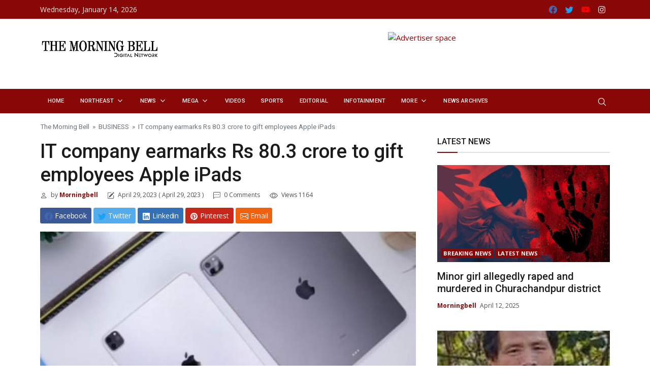

--- FILE ---
content_type: text/html; charset=UTF-8
request_url: https://themorningbell.in/index.php/2023/04/29/it-company-earmarks-rs-80-3-crore-to-gift-employees-apple-ipads/
body_size: 23804
content:
<!DOCTYPE html>
<html lang="en-US">
<head><meta http-equiv="Content-Type" content="text/html; charset=utf-8">
    <meta name="viewport" content="width=device-width, initial-scale=1, shrink-to-fit=no">
    <link rel="profile" href="http://gmpg.org/xfn/11">
    <!-- <link rel="manifest" href="https://themorningbell.in/wp-content/themes/bootnews/assets/js/manifest.json"> -->
    <title>IT company earmarks Rs 80.3 crore to gift employees Apple iPads &#8211; The Morning Bell</title>
<meta name='robots' content='max-image-preview:large' />
	<style>img:is([sizes="auto" i], [sizes^="auto," i]) { contain-intrinsic-size: 3000px 1500px }</style>
	<link rel='dns-prefetch' href='//fonts.googleapis.com' />
<link rel="alternate" type="application/rss+xml" title="The Morning Bell &raquo; Feed" href="https://themorningbell.in/index.php/feed/" />
<link rel="alternate" type="application/rss+xml" title="The Morning Bell &raquo; Comments Feed" href="https://themorningbell.in/index.php/comments/feed/" />
<link rel="alternate" type="application/rss+xml" title="The Morning Bell &raquo; IT company earmarks Rs 80.3 crore to gift employees Apple iPads Comments Feed" href="https://themorningbell.in/index.php/2023/04/29/it-company-earmarks-rs-80-3-crore-to-gift-employees-apple-ipads/feed/" />

<link rel='stylesheet' id='wp-block-library-css' href='https://themorningbell.in/wp-includes/css/dist/block-library/style.min.css?ver=6.7.2'  media='all' />
<style id='classic-theme-styles-inline-css' >
/*! This file is auto-generated */
.wp-block-button__link{color:#fff;background-color:#32373c;border-radius:9999px;box-shadow:none;text-decoration:none;padding:calc(.667em + 2px) calc(1.333em + 2px);font-size:1.125em}.wp-block-file__button{background:#32373c;color:#fff;text-decoration:none}
</style>
<style id='global-styles-inline-css' >
:root{--wp--preset--aspect-ratio--square: 1;--wp--preset--aspect-ratio--4-3: 4/3;--wp--preset--aspect-ratio--3-4: 3/4;--wp--preset--aspect-ratio--3-2: 3/2;--wp--preset--aspect-ratio--2-3: 2/3;--wp--preset--aspect-ratio--16-9: 16/9;--wp--preset--aspect-ratio--9-16: 9/16;--wp--preset--color--black: #000000;--wp--preset--color--cyan-bluish-gray: #abb8c3;--wp--preset--color--white: #ffffff;--wp--preset--color--pale-pink: #f78da7;--wp--preset--color--vivid-red: #cf2e2e;--wp--preset--color--luminous-vivid-orange: #ff6900;--wp--preset--color--luminous-vivid-amber: #fcb900;--wp--preset--color--light-green-cyan: #7bdcb5;--wp--preset--color--vivid-green-cyan: #00d084;--wp--preset--color--pale-cyan-blue: #8ed1fc;--wp--preset--color--vivid-cyan-blue: #0693e3;--wp--preset--color--vivid-purple: #9b51e0;--wp--preset--gradient--vivid-cyan-blue-to-vivid-purple: linear-gradient(135deg,rgba(6,147,227,1) 0%,rgb(155,81,224) 100%);--wp--preset--gradient--light-green-cyan-to-vivid-green-cyan: linear-gradient(135deg,rgb(122,220,180) 0%,rgb(0,208,130) 100%);--wp--preset--gradient--luminous-vivid-amber-to-luminous-vivid-orange: linear-gradient(135deg,rgba(252,185,0,1) 0%,rgba(255,105,0,1) 100%);--wp--preset--gradient--luminous-vivid-orange-to-vivid-red: linear-gradient(135deg,rgba(255,105,0,1) 0%,rgb(207,46,46) 100%);--wp--preset--gradient--very-light-gray-to-cyan-bluish-gray: linear-gradient(135deg,rgb(238,238,238) 0%,rgb(169,184,195) 100%);--wp--preset--gradient--cool-to-warm-spectrum: linear-gradient(135deg,rgb(74,234,220) 0%,rgb(151,120,209) 20%,rgb(207,42,186) 40%,rgb(238,44,130) 60%,rgb(251,105,98) 80%,rgb(254,248,76) 100%);--wp--preset--gradient--blush-light-purple: linear-gradient(135deg,rgb(255,206,236) 0%,rgb(152,150,240) 100%);--wp--preset--gradient--blush-bordeaux: linear-gradient(135deg,rgb(254,205,165) 0%,rgb(254,45,45) 50%,rgb(107,0,62) 100%);--wp--preset--gradient--luminous-dusk: linear-gradient(135deg,rgb(255,203,112) 0%,rgb(199,81,192) 50%,rgb(65,88,208) 100%);--wp--preset--gradient--pale-ocean: linear-gradient(135deg,rgb(255,245,203) 0%,rgb(182,227,212) 50%,rgb(51,167,181) 100%);--wp--preset--gradient--electric-grass: linear-gradient(135deg,rgb(202,248,128) 0%,rgb(113,206,126) 100%);--wp--preset--gradient--midnight: linear-gradient(135deg,rgb(2,3,129) 0%,rgb(40,116,252) 100%);--wp--preset--font-size--small: 13px;--wp--preset--font-size--medium: 20px;--wp--preset--font-size--large: 36px;--wp--preset--font-size--x-large: 42px;--wp--preset--spacing--20: 0.44rem;--wp--preset--spacing--30: 0.67rem;--wp--preset--spacing--40: 1rem;--wp--preset--spacing--50: 1.5rem;--wp--preset--spacing--60: 2.25rem;--wp--preset--spacing--70: 3.38rem;--wp--preset--spacing--80: 5.06rem;--wp--preset--shadow--natural: 6px 6px 9px rgba(0, 0, 0, 0.2);--wp--preset--shadow--deep: 12px 12px 50px rgba(0, 0, 0, 0.4);--wp--preset--shadow--sharp: 6px 6px 0px rgba(0, 0, 0, 0.2);--wp--preset--shadow--outlined: 6px 6px 0px -3px rgba(255, 255, 255, 1), 6px 6px rgba(0, 0, 0, 1);--wp--preset--shadow--crisp: 6px 6px 0px rgba(0, 0, 0, 1);}:where(.is-layout-flex){gap: 0.5em;}:where(.is-layout-grid){gap: 0.5em;}body .is-layout-flex{display: flex;}.is-layout-flex{flex-wrap: wrap;align-items: center;}.is-layout-flex > :is(*, div){margin: 0;}body .is-layout-grid{display: grid;}.is-layout-grid > :is(*, div){margin: 0;}:where(.wp-block-columns.is-layout-flex){gap: 2em;}:where(.wp-block-columns.is-layout-grid){gap: 2em;}:where(.wp-block-post-template.is-layout-flex){gap: 1.25em;}:where(.wp-block-post-template.is-layout-grid){gap: 1.25em;}.has-black-color{color: var(--wp--preset--color--black) !important;}.has-cyan-bluish-gray-color{color: var(--wp--preset--color--cyan-bluish-gray) !important;}.has-white-color{color: var(--wp--preset--color--white) !important;}.has-pale-pink-color{color: var(--wp--preset--color--pale-pink) !important;}.has-vivid-red-color{color: var(--wp--preset--color--vivid-red) !important;}.has-luminous-vivid-orange-color{color: var(--wp--preset--color--luminous-vivid-orange) !important;}.has-luminous-vivid-amber-color{color: var(--wp--preset--color--luminous-vivid-amber) !important;}.has-light-green-cyan-color{color: var(--wp--preset--color--light-green-cyan) !important;}.has-vivid-green-cyan-color{color: var(--wp--preset--color--vivid-green-cyan) !important;}.has-pale-cyan-blue-color{color: var(--wp--preset--color--pale-cyan-blue) !important;}.has-vivid-cyan-blue-color{color: var(--wp--preset--color--vivid-cyan-blue) !important;}.has-vivid-purple-color{color: var(--wp--preset--color--vivid-purple) !important;}.has-black-background-color{background-color: var(--wp--preset--color--black) !important;}.has-cyan-bluish-gray-background-color{background-color: var(--wp--preset--color--cyan-bluish-gray) !important;}.has-white-background-color{background-color: var(--wp--preset--color--white) !important;}.has-pale-pink-background-color{background-color: var(--wp--preset--color--pale-pink) !important;}.has-vivid-red-background-color{background-color: var(--wp--preset--color--vivid-red) !important;}.has-luminous-vivid-orange-background-color{background-color: var(--wp--preset--color--luminous-vivid-orange) !important;}.has-luminous-vivid-amber-background-color{background-color: var(--wp--preset--color--luminous-vivid-amber) !important;}.has-light-green-cyan-background-color{background-color: var(--wp--preset--color--light-green-cyan) !important;}.has-vivid-green-cyan-background-color{background-color: var(--wp--preset--color--vivid-green-cyan) !important;}.has-pale-cyan-blue-background-color{background-color: var(--wp--preset--color--pale-cyan-blue) !important;}.has-vivid-cyan-blue-background-color{background-color: var(--wp--preset--color--vivid-cyan-blue) !important;}.has-vivid-purple-background-color{background-color: var(--wp--preset--color--vivid-purple) !important;}.has-black-border-color{border-color: var(--wp--preset--color--black) !important;}.has-cyan-bluish-gray-border-color{border-color: var(--wp--preset--color--cyan-bluish-gray) !important;}.has-white-border-color{border-color: var(--wp--preset--color--white) !important;}.has-pale-pink-border-color{border-color: var(--wp--preset--color--pale-pink) !important;}.has-vivid-red-border-color{border-color: var(--wp--preset--color--vivid-red) !important;}.has-luminous-vivid-orange-border-color{border-color: var(--wp--preset--color--luminous-vivid-orange) !important;}.has-luminous-vivid-amber-border-color{border-color: var(--wp--preset--color--luminous-vivid-amber) !important;}.has-light-green-cyan-border-color{border-color: var(--wp--preset--color--light-green-cyan) !important;}.has-vivid-green-cyan-border-color{border-color: var(--wp--preset--color--vivid-green-cyan) !important;}.has-pale-cyan-blue-border-color{border-color: var(--wp--preset--color--pale-cyan-blue) !important;}.has-vivid-cyan-blue-border-color{border-color: var(--wp--preset--color--vivid-cyan-blue) !important;}.has-vivid-purple-border-color{border-color: var(--wp--preset--color--vivid-purple) !important;}.has-vivid-cyan-blue-to-vivid-purple-gradient-background{background: var(--wp--preset--gradient--vivid-cyan-blue-to-vivid-purple) !important;}.has-light-green-cyan-to-vivid-green-cyan-gradient-background{background: var(--wp--preset--gradient--light-green-cyan-to-vivid-green-cyan) !important;}.has-luminous-vivid-amber-to-luminous-vivid-orange-gradient-background{background: var(--wp--preset--gradient--luminous-vivid-amber-to-luminous-vivid-orange) !important;}.has-luminous-vivid-orange-to-vivid-red-gradient-background{background: var(--wp--preset--gradient--luminous-vivid-orange-to-vivid-red) !important;}.has-very-light-gray-to-cyan-bluish-gray-gradient-background{background: var(--wp--preset--gradient--very-light-gray-to-cyan-bluish-gray) !important;}.has-cool-to-warm-spectrum-gradient-background{background: var(--wp--preset--gradient--cool-to-warm-spectrum) !important;}.has-blush-light-purple-gradient-background{background: var(--wp--preset--gradient--blush-light-purple) !important;}.has-blush-bordeaux-gradient-background{background: var(--wp--preset--gradient--blush-bordeaux) !important;}.has-luminous-dusk-gradient-background{background: var(--wp--preset--gradient--luminous-dusk) !important;}.has-pale-ocean-gradient-background{background: var(--wp--preset--gradient--pale-ocean) !important;}.has-electric-grass-gradient-background{background: var(--wp--preset--gradient--electric-grass) !important;}.has-midnight-gradient-background{background: var(--wp--preset--gradient--midnight) !important;}.has-small-font-size{font-size: var(--wp--preset--font-size--small) !important;}.has-medium-font-size{font-size: var(--wp--preset--font-size--medium) !important;}.has-large-font-size{font-size: var(--wp--preset--font-size--large) !important;}.has-x-large-font-size{font-size: var(--wp--preset--font-size--x-large) !important;}
:where(.wp-block-post-template.is-layout-flex){gap: 1.25em;}:where(.wp-block-post-template.is-layout-grid){gap: 1.25em;}
:where(.wp-block-columns.is-layout-flex){gap: 2em;}:where(.wp-block-columns.is-layout-grid){gap: 2em;}
:root :where(.wp-block-pullquote){font-size: 1.5em;line-height: 1.6;}
</style>
<link rel='stylesheet' id='bn_fonts-css' href='//fonts.googleapis.com/css?family=Roboto%3Aregular%2Citalic%2C500%2C700%7COpen+Sans%3Aregular%2Citalic%2C700%26subset%3Dlatin%2C'  media='screen' />
<link rel='stylesheet' id='bootnews-styles-css' href='https://themorningbell.in/wp-content/themes/bootnews/dist/css/bundle.min.css?ver=2.0.4.1625304514'  media='all' />
<link rel="EditURI" type="application/rsd+xml" title="RSD" href="https://themorningbell.in/xmlrpc.php?rsd" />
<meta name="generator" content="WordPress 6.7.2" />
<link rel="canonical" href="https://themorningbell.in/index.php/2023/04/29/it-company-earmarks-rs-80-3-crore-to-gift-employees-apple-ipads/" />
<link rel='shortlink' href='https://themorningbell.in/?p=5568' />
<link rel="alternate" title="oEmbed (JSON)" type="application/json+oembed" href="https://themorningbell.in/index.php/wp-json/oembed/1.0/embed?url=https%3A%2F%2Fthemorningbell.in%2Findex.php%2F2023%2F04%2F29%2Fit-company-earmarks-rs-80-3-crore-to-gift-employees-apple-ipads%2F" />
<link rel="alternate" title="oEmbed (XML)" type="text/xml+oembed" href="https://themorningbell.in/index.php/wp-json/oembed/1.0/embed?url=https%3A%2F%2Fthemorningbell.in%2Findex.php%2F2023%2F04%2F29%2Fit-company-earmarks-rs-80-3-crore-to-gift-employees-apple-ipads%2F&#038;format=xml" />
<link rel="pingback" href="https://themorningbell.in/xmlrpc.php">
<meta name="mobile-web-app-capable" content="yes">
<meta name="apple-mobile-web-app-capable" content="yes">
<meta name="apple-mobile-web-app-title" content="The Morning Bell - Manipur English Daily">
<style >.recentcomments a{display:inline !important;padding:0 !important;margin:0 !important;}</style><style  id="custom-background-css">
body.custom-background { background-image: url("https://demo.bootstrap.news/news/wp-content/uploads/2020/01/bgg-1.png"); background-position: left top; background-size: auto; background-repeat: repeat; background-attachment: fixed; }
</style>
	
<!-- Begin Custom CSS -->
<style id="bootnews-custom-css">
.primary{color:#880808;}.secondary{color:#880808;}
.font-family h1, .font-family h2, .font-family h3, .font-family h4, .font-family h5, .font-family h6, .font-family .h1, .font-family .h2, .font-family .h3, .font-family .h4, .font-family .h5, .font-family .h6, .font-family .navbar-nav, .menu-mobile a, .u-breadcrumb .breadcrumb-item, .post-content .tags-list li:first-child {
  font-family: "Roboto", sans-serif;
}
body {
  font-family: "Open Sans", sans-serif;
}
.full-width {
    background: #ffffff !important;
}
.dark-skin.full-width {
    background: #1b1b1b !important;
}
.bg-primary, .progress-bar, .badge-primary {
  background-color: #880808 !important;
}
.center-backline:before, .center-backline-lg:before, .title-arrow:before {
  background-color: #880808 !important;
}
.box-title:before {
  border-top-color: #880808;
}
.badge-primary {
  color: #ffffff !important;
}
.fa-stack-sea {
  border: #880808 3px solid;
}
.form-control:focus {
  border-color: #880808;
}
.hover-a:hover .fa-play-circle {
  background: #880808;
  border: #880808 2px solid;
}
.page-link, .btn-link {
  color: #880808;
}
a:hover {
  color: #880808;
}
h1 > a:hover, h2 > a:hover, h3 > a:hover, h4 > a:hover, h5 > a:hover, h6 > a:hover, .h1 > a:hover, .h2 > a:hover, .h3 > a:hover, .h4 > a:hover, .h5 > a:hover, .h6 > a:hover {
  color: #880808;
}
.hover-a:hover h1 > a, .hover-a:hover h2 > a, .hover-a:hover h3 > a, .hover-a:hover h4 > a, .hover-a:hover h5 > a, .hover-a:hover h6 > a, .hover-a:hover .h1 > a, .hover-a:hover .h2 > a, .hover-a:hover .h3 > a, .hover-a:hover .h4 > a, .hover-a:hover .h5 > a, .hover-a:hover .h6 > a, .hover-a:hover p > a {
  color: #880808;
}
.nav-tabs .nav-link.active {
  color: #880808;
}
.nav-tabs .nav-item.show .nav-link {
  color: #880808;
}
.navbar-nav .dropdown-item:hover, #main-menu .vertical-tabs .nav-tabs .nav-link.active, .dropdown-item.active, .dropdown-item:active, a {
  color: #880808;
}
.navbar-light .navbar-nav .show > .nav-link, .navbar-light .navbar-nav .active > .nav-link, .navbar-light .navbar-nav .nav-link.show, .navbar-light .navbar-nav .nav-link.active, .navbar-light .navbar-nav .nav-link:hover, .navbar-light .navbar-nav .nav-link:focus, .navbar-nav .dropdown-item:hover, .text-primary {
  color: #880808 !important;
}
.nav-pills .nav-link.active, .nav-pills .show > .nav-link, .custom-range::-ms-thumb, .custom-range::-moz-range-thumb, .custom-range::-webkit-slider-thumb, .custom-radio .custom-control-input:checked ~ .custom-control-label::before, .custom-checkbox .custom-control-input:indeterminate ~ .custom-control-label::before, .custom-checkbox .custom-control-input:checked ~ .custom-control-label::before, .custom-control-input:checked ~ .custom-control-label::before, .dropdown-item.active, .dropdown-item:active {
  background-color: #880808;
}
.dropdown-menu.mega .container, .dropdown-menu, .border-primary {
  border-color: #880808 !important;
}
.list-group-item.active, .btn-outline-primary {
  color: #880808;
  border-color: #880808;
}
.btn-outline-primary:not(:disabled):not(.disabled):active, .btn-outline-primary:not(:disabled):not(.disabled).active, .show > .btn-outline-primary.dropdown-toggle, .page-link:hover, .page-item.active .page-link, .btn-primary, .btn-outline-primary:hover, .btn-primary:not(:disabled):not(.disabled):active, .btn-primary:not(:disabled):not(.disabled).active, .show > .btn-primary.dropdown-toggle {
  background-color: #880808;
  border-color: #880808;
}
.page-link:hover {
    color: #fff;
}
.big-nav .list-group-item.active {
  color: #ffffff;
  background-color: #880808;
  border-color: #880808;
}
.big-nav.carousel-indicators li:hover {
  background-color: #880808;
  color: #ffffff;
}
.hover-a li:hover a {
  color: #880808;
}
.hover-a:hover a.h1, .hover-a:hover a.h2, .hover-a:hover a.h3, .hover-a:hover a.h4, .hover-a:hover a.h5, .hover-a:hover a.h6 {
    color: #880808;
}
li:hover a.h5 {
  color: #880808;
}
.nav-tabs .nav-link.active, .nav-tabs .nav-item.show .nav-link {
  color: #ffffff;
  background-color: #880808;
  border-color: #880808;
}
.sidetabs .nav-link.active:hover {
  border-color: #880808;
}
.card-list li:hover a {
  color: #880808;
}
.nav-block-link li a.nav-link.active, .nav-block-link1 li a.nav-link.active, .nav-block-link2 li a.nav-link.active, .nav-block-link3 li a.nav-link.active, .nav-block-link4 li a.nav-link.active, .nav-block-link5 li a.nav-link.active, .nav-block-link6 li a.nav-link.active, .nav-block-link7 li a.nav-link.active, .nav-block-more li a.nav-link.active {
  color: #880808 !important;
  background-color: transparent;
}
.nav-block-link li a.nav-link.active, .nav-block-link li a.nav-link:hover, .nav-block-link1 li a.nav-link.active, .nav-block-link1 li a.nav-link:hover, .nav-block-link2 li a.nav-link.active, .nav-block-link2 li a.nav-link:hover, .nav-block-link3 li a.nav-link.active, .nav-block-link3 li a.nav-link:hover, .nav-block-link4 li a.nav-link.active, .nav-block-link4 li a.nav-link:hover, .nav-block-link5 li a.nav-link.active, .nav-block-link5 li a.nav-link:hover, .nav-block-link6 li a.nav-link.active, .nav-block-link6 li a.nav-link:hover, .nav-block-link7 li a.nav-link.active, .nav-block-link7 li a.nav-link:hover, .nav-block-more li a.nav-link.active, .nav-block-more li a.nav-link:hover {
    color: #880808;
}
.widget ol li a:hover, .widget ul li a:hover {
    color: #880808;
}
.owl-carousel button.owl-dot.active {
    background: #880808;
}
.suggestion-box {
    border-top: 4px solid #880808;
}
.side-link li a:hover, .side-link li a.active, .sidebar-link li a:hover, .sidebar-link li a.active {
  background-color: transparent;
  color: #880808;
}
.side-link li ul li a:hover, .sidebar-link li ul li a:hover {
  color: #880808;
}
.side-link li a.caret-collapse, .sidebar-link li a.caret-collapse {
  color: #880808;
}
.side-link li a.caret-collapse.collapsed:hover, .sidebar-link li a.caret-collapse.collapsed:hover {
  color: #880808;
}
.post-number li:hover a::before {
  color: #880808 !important;
}
.timeline-post > li a .timeline-date:hover, .timeline-post > li a .timeline-title:hover {
  color: #880808 !important;
}
.hover-mode .main-nav li:hover > a {
  color: #880808;
}
.sidenav-menu li.show>a.dropdown-toggle, .navbar-light .nav-item:hover > .nav-link {
    color: #880808;
}
.timeline-post > li:hover:before {
  background: #880808 !important;
}
.side-link li a.caret-collapse.collapsed, .sidebar-link li a.caret-collapse.collapsed {
  color: #161616;
}
.bg-secondary {
  background-color: #880808 !important;
}
.main-menu.navbar-dark .navbar-nav>.nav-item.active, .main-menu.navbar-dark .navbar-nav>.nav-item:hover {
    background: #880808 !important;
}
.btn-secondary {
  color: #ffffff;
  background-color: #880808;
  border-color: #880808;
}
.btn-secondary:hover {
  background-color: #880808;
  border-color: #880808;
}
.btn-secondary.disabled, .btn-secondary:disabled {
  background-color: #880808;
  border-color: #880808;
}
.btn-secondary:not(:disabled):not(.disabled):active, .btn-secondary:not(:disabled):not(.disabled).active,
.show > .btn-secondary.dropdown-toggle {
  background-color: #880808;
  border-color: #880808;
}
.btn-outline-secondary {
  color: #880808;
  border-color: #880808;
}
.btn-outline-secondary:hover {
  background-color: #880808;
  border-color: #880808;
}
.btn-outline-secondary.disabled, .btn-outline-secondary:disabled {
  color: #880808;
}
.btn-outline-secondary:not(:disabled):not(.disabled):active, .btn-outline-secondary:not(:disabled):not(.disabled).active,
.show > .btn-outline-secondary.dropdown-toggle {
  background-color: #880808;
  border-color: #880808;
}
.badge-secondary {
  color: #ffffff;
  background-color: #880808;
}
.badge-secondary[href]:hover, .badge-secondary[href]:focus {
  color: #ffffff;
  background-color: #880808;
}
.alert-secondary .alert-link {
  color: #880808;
}
.list-group-item-secondary {
  color: #880808;
}
.list-group-item-secondary.list-group-item-action:hover, .list-group-item-secondary.list-group-item-action:focus {
  color: #880808;
}
.list-group-item-secondary.list-group-item-action.active {
  background-color: #880808;
  border-color: #880808;
}
a.bg-secondary:hover, a.bg-secondary:focus,
button.bg-secondary:hover,
button.bg-secondary:focus {
  background-color: #880808 !important;
}
.border-secondary {
  border-color: #880808 !important;
}
.text-secondary {
  color: #880808 !important;
}
.main-menu.navbar-dark .hover-a:hover .h1>a, .main-menu.navbar-dark .hover-a:hover .h2>a, .main-menu.navbar-dark .hover-a:hover .h3>a, .main-menu.navbar-dark .hover-a:hover .h4>a, .main-menu.navbar-dark .hover-a:hover .h5>a, .main-menu.navbar-dark .hover-a:hover .h6>a, .main-menu.navbar-dark .hover-a:hover h1>a, .main-menu.navbar-dark .hover-a:hover h2>a, .main-menu.navbar-dark .hover-a:hover h3>a, .main-menu.navbar-dark .hover-a:hover h4>a, .main-menu.navbar-dark .hover-a:hover h5>a, .main-menu.navbar-dark .hover-a:hover h6>a {
    color: #880808 !important;
}
a.text-secondary:hover, a.text-secondary:focus {
  color: #880808 !important;
}
.main-menu.navbar-dark .navbar-nav .nav-item .dropdown-menu .dropdown-item.active, .main-menu.navbar-dark .navbar-nav .nav-item .dropdown-menu .dropdown-item:focus, .main-menu.navbar-dark .navbar-nav .nav-item .dropdown-menu .dropdown-item:hover {
    color: #880808 !important;
}
.dark-skin .hover-a:hover .h1>a, .dark-skin .hover-a:hover .h2>a, .dark-skin .hover-a:hover .h3>a, .dark-skin .hover-a:hover .h4>a, .dark-skin .hover-a:hover .h5>a, .dark-skin .hover-a:hover .h6>a, .dark-skin .hover-a:hover h1>a, .dark-skin .hover-a:hover h2>a, .dark-skin .hover-a:hover h3>a, .dark-skin .hover-a:hover h4>a, .dark-skin .hover-a:hover h5>a, .dark-skin .hover-a:hover h6>a {
    color: #880808 !important;
}
.dark-skin .side-link li a.active, .dark-skin .side-link li a.caret-collapse.collapsed.active, .dark-skin .side-link li a.caret-collapse.collapsed:hover, .dark-skin .side-link li a:hover, .dark-skin .sidebar-link li a.active, .dark-skin .sidebar-link li a.caret-collapse.collapsed.active, .dark-skin .sidebar-link li a.caret-collapse.collapsed:hover, .dark-skin .sidebar-link li a:hover {
    color: #880808;
}
.next-post-right a:hover, .prev-post-left a:hover, .footer-dark a:hover, .layout-dark a:hover, .dark-skin .next-post-right>a:hover, .dark-skin .prev-post-left>a:hover, .footer-dark a.btn:hover, .dark-skin a.btn-outline-light:hover strong {
    color: #880808;
}
.footer-dark .widget ul li a:hover, .footer-dark .widget ol li a:hover {
    color: #880808;
}
.btn-primary.disabled, .btn-primary:disabled, .btn-primary:hover {
    background-color: #880808;
    border-color: #880808;
}
.post-page blockquote, .u-blockquote, .wp-block-quote {
    border-left: 3px solid #880808;
}
.tags-links a:hover {
    background-color: #880808;
}
.bg-custom-footer {
    background-color: #3bbdee;
}
#showbacktop.bg-navcustom {
    background: #880808 !important;
}
.main-menu.nav-custom.navbar-dark .dropdown-menu h1 > a, .main-menu.nav-custom.navbar-dark .dropdown-menu h2 > a, .main-menu.nav-custom.navbar-dark .dropdown-menu h3 > a, .main-menu.nav-custom.navbar-dark h4 > a, .main-menu.nav-custom.navbar-dark h5 > a, .main-menu.nav-custom.navbar-dark .dropdown-menu h6 > a, .main-menu.nav-custom.navbar-dark .dropdown-menu .h1 > a, .main-menu.nav-custom.navbar-dark .dropdown-menu .h2 > a, .main-menu.nav-custom.navbar-dark .dropdown-menu .h3 > a, .main-menu.nav-custom.navbar-dark .dropdown-menu .h4 > a, .main-menu.nav-custom.navbar-dark .dropdown-menu .h5 > a, .main-menu.nav-custom.navbar-dark .dropdown-menu .h6 > a {
    color: #23282d !important;
}
.main-menu.nav-custom.navbar-dark a.dropdown-item {
    color: #23282d !important;
}
.main-menu.nav-custom.navbar-dark .navbar-nav .nav-item .dropdown-menu {
    background-color: #fff;
}
.main-menu.nav-custom.navbar-dark .navbar-nav .nav-item .dropdown-menu .dropdown-item:hover, .main-menu.nav-custom.navbar-dark .navbar-nav .nav-item .dropdown-menu .dropdown-item:focus, .main-menu.nav-custom.navbar-dark .navbar-nav .nav-item .dropdown-menu .dropdown-item.active {
    background: rgb(255, 255, 255);
}
.nav-custom.navbar-dark .vertical-tabs {
    background: #f8f8f8;
    border-color: #f8f8f8;
}
.nav-custom.main-menu.navbar-dark .navbar-nav .vertical-tabs .nav-tabs .nav-link {
    border-color: #f8f8f8;
}
.nav-custom.main-menu.navbar-dark .vertical-tabs a {
    color: #495057 !important;
}
.main-menu.nav-custom.navbar-dark .navbar-nav .vertical-tabs .nav-tabs .nav-link.active, .main-menu.nav-custom.navbar-dark .navbar-nav .vertical-tabs .nav-tabs .nav-link:hover {
    border-color: #fff;
    background-color: #fff !important;
}
.bg-navcustom {
     background: #880808 !important;
}
.taxonomy-description {
    margin-left: auto;
    margin-right: auto;
    max-width: 80%;
    text-align: center;
}
.mobile-nav-custom img {
    max-width: 200px
}
.wp-block-embed.is-type-video {
    width: 100%;
}
.wp-block-embed iframe {
    max-width: 100%;
}
.wp-block-table table {
    border: #dee2e6 1px solid;
}
.wp-block-table table tr, .wp-block-table table th, .wp-block-table table td {
    border: #dee2e6 1px solid;
}
.post-content img {
    height: auto;
}
@media (min-width: 992px) {
    #showbacktop.bg-navcustom.is-visible{
        background: #880808 !important;
    }
	.nav-custom.navbar-dark .hover-mode li:hover > a {
		background: #fff!important;
	}
	.mobile-nav-custom, .mobile-nav-custom img {
        max-width: 0;
        display: none;
    }
    .post-content .wp-block-embed {
        padding-bottom: 46.25%;
    }
}

@media (min-width: 992px) {
    .main-menu.navbar-dark .hover-mode .main-nav>li:hover>a, .main-menu.navbar-dark .hover-mode .main-nav>li>a.active {
        background-color: #880808 !important;
    }
    .main-menu.navbar-dark .hover-mode .main-nav li:hover>a {
        color: #880808 !important;
    }
    .main-menu.navbar-dark .hover-mode .main-nav>li:hover>a {
        color: #fff !important;
    }
    .logo-full .main-logo img {
        max-width: 25rem;
    }
    .search-top-right, .social-top-left {
        top: 50%;
        margin-top: -23px;
        position: absolute;
    }
    #showbacktop .logo-showbacktop.still-show {
        display: block;
    }
    #showbacktop .logo-showbacktop.still-show img {
        max-height: 2.3rem;
        margin-right: 1rem;
        display: block;
    }
    #showbacktop.is-visible .logo-showbacktop.still-show {
        display: none;
        height: 0;
    }
}


@media (min-width: 768px) {
    .grid-six .image {
        width: 70%;
    }
    .grid-six .caption {
        position: absolute;
        width: 50%;
        top: 50%;
        right: 0;
        padding: 2rem;
        transform: translateY(-50%);
        -moz-transform: translateY(-50%);
        -webkit-transform: translateY(-50%);
        transform: translateY(-50%);
    }
}
.six-box-box {
  padding-left: .875rem;
  padding-right: .875rem
}
@media (max-width: 991.98px) {
    .admin-bar .mobile-sticky.is-sticky {
        top: 30px;
        z-index: 1000;
    }
}
@media (max-width: 400px){
    .top-space{
    	top: 20%;
    }
}
</style>
<!-- End Custom CSS -->
<link rel="icon" href="https://themorningbell.in/wp-content/uploads/2023/02/TMB-NEWS-LOGO-DESIGN-CIRCLE-512-X-512-PXL-150x150.png" sizes="32x32" />
<link rel="icon" href="https://themorningbell.in/wp-content/uploads/2023/02/TMB-NEWS-LOGO-DESIGN-CIRCLE-512-X-512-PXL-300x300.png" sizes="192x192" />
<link rel="apple-touch-icon" href="https://themorningbell.in/wp-content/uploads/2023/02/TMB-NEWS-LOGO-DESIGN-CIRCLE-512-X-512-PXL-300x300.png" />
<meta name="msapplication-TileImage" content="https://themorningbell.in/wp-content/uploads/2023/02/TMB-NEWS-LOGO-DESIGN-CIRCLE-512-X-512-PXL-300x300.png" />
		<style  id="wp-custom-css">
			.bi-facebook { color: #4267b2 !important;}
.bi-twitter { color: #1DA1F2 !important;}
.bi-youtube { color: #f70000 !important;}

.post-content p {
    color: #656666;
	text-align:justify !important;

}
.dropdown-menu {
    font-size: .750rem !important;
    color: #1b1b1b;
    text-align: left;
    list-style: none;
}
.flickity-button.flickity-prev-next-button.previous {
	display:none !important;
}
.flickity-button.flickity-prev-next-button.next {
  display:none !important;
}
		</style>
		
    <script async src="https://pagead2.googlesyndication.com/pagead/js/adsbygoogle.js?client=ca-pub-4371684929133803" crossorigin="anonymous"></script>
</head>

<body class="post-template-default single single-post postid-5568 single-format-standard custom-background wp-custom-logo full-width font-family">
    
    <!--Skippy-->
    <a id="skippy" class="visually-hidden-focusable" href="#content">
      <div class="container">
        <span class="skiplink-text">Skip to content</span>
      </div>
    </a>
    
    	
	    
    <div class="bg-image"></div>
    
    <!-- ========== WRAPPER ========== -->
    <div class="wrapper">
        
    
<!--Header start-->
<header class="header">
	<!--top mobile menu start-->
	<div class="top-menu bg-white">
		<div class="container">
			<!--Navbar Mobile-->
			<nav class="navbar navbar-expand d-lg-none navbar-light px-0">
				<div id="navbar-mobile" class="collapse navbar-collapse nav-top-mobile">
										<!--Top start menu-->
										<!--end top start menu-->
										
					<!--Top right menu-->
					<ul class="navbar-nav ms-auto text-center">
						<li class="nav-item">
	<a class="nav-link" rel="noopener" href="https://facebook.com" target="_blank">
		<svg xmlns="http://www.w3.org/2000/svg" width="1rem" height="1rem" fill="currentColor" class="bi bi-facebook" viewBox="0 0 16 16">
		  <path d="M16 8.049c0-4.446-3.582-8.05-8-8.05C3.58 0-.002 3.603-.002 8.05c0 4.017 2.926 7.347 6.75 7.951v-5.625h-2.03V8.05H6.75V6.275c0-2.017 1.195-3.131 3.022-3.131.876 0 1.791.157 1.791.157v1.98h-1.009c-.993 0-1.303.621-1.303 1.258v1.51h2.218l-.354 2.326H9.25V16c3.824-.604 6.75-3.934 6.75-7.951z"/>
		</svg><span class="visually-hidden">Facebook</span>
	</a>
</li>
<li class="nav-item">
	<a class="nav-link" rel="noopener" href="https://twitter.com" target="_blank">
		<svg xmlns="http://www.w3.org/2000/svg" width="1rem" height="1rem" fill="currentColor" class="bi bi-twitter" viewBox="0 0 16 16">
		  <path d="M5.026 15c6.038 0 9.341-5.003 9.341-9.334 0-.14 0-.282-.006-.422A6.685 6.685 0 0 0 16 3.542a6.658 6.658 0 0 1-1.889.518 3.301 3.301 0 0 0 1.447-1.817 6.533 6.533 0 0 1-2.087.793A3.286 3.286 0 0 0 7.875 6.03a9.325 9.325 0 0 1-6.767-3.429 3.289 3.289 0 0 0 1.018 4.382A3.323 3.323 0 0 1 .64 6.575v.045a3.288 3.288 0 0 0 2.632 3.218 3.203 3.203 0 0 1-.865.115 3.23 3.23 0 0 1-.614-.057 3.283 3.283 0 0 0 3.067 2.277A6.588 6.588 0 0 1 .78 13.58a6.32 6.32 0 0 1-.78-.045A9.344 9.344 0 0 0 5.026 15z"/>
		</svg><span class="visually-hidden">Twitter</span>
	</a>
</li>
<li class="nav-item">
	<a class="nav-link" rel="noopener" href="https://youtube.com" target="_blank">
		<svg xmlns="http://www.w3.org/2000/svg" width="1rem" height="1rem" fill="currentColor" class="bi bi-youtube" viewBox="0 0 16 16">
		  <path d="M8.051 1.999h.089c.822.003 4.987.033 6.11.335a2.01 2.01 0 0 1 1.415 1.42c.101.38.172.883.22 1.402l.01.104.022.26.008.104c.065.914.073 1.77.074 1.957v.075c-.001.194-.01 1.108-.082 2.06l-.008.105-.009.104c-.05.572-.124 1.14-.235 1.558a2.007 2.007 0 0 1-1.415 1.42c-1.16.312-5.569.334-6.18.335h-.142c-.309 0-1.587-.006-2.927-.052l-.17-.006-.087-.004-.171-.007-.171-.007c-1.11-.049-2.167-.128-2.654-.26a2.007 2.007 0 0 1-1.415-1.419c-.111-.417-.185-.986-.235-1.558L.09 9.82l-.008-.104A31.4 31.4 0 0 1 0 7.68v-.122C.002 7.343.01 6.6.064 5.78l.007-.103.003-.052.008-.104.022-.26.01-.104c.048-.519.119-1.023.22-1.402a2.007 2.007 0 0 1 1.415-1.42c.487-.13 1.544-.21 2.654-.26l.17-.007.172-.006.086-.003.171-.007A99.788 99.788 0 0 1 7.858 2h.193zM6.4 5.209v4.818l4.157-2.408L6.4 5.209z"/>
		</svg><span class="visually-hidden">Youtube</span>
	</a>
</li>
<li class="nav-item">
	<a class="nav-link" rel="noopener" href="https://instagram.com" target="_blank">
		<svg xmlns="http://www.w3.org/2000/svg" width="1rem" height="1rem" fill="currentColor" viewBox="0 0 512 512">
		    <path d="M349.33,69.33a93.62,93.62,0,0,1,93.34,93.34V349.33a93.62,93.62,0,0,1-93.34,93.34H162.67a93.62,93.62,0,0,1-93.34-93.34V162.67a93.62,93.62,0,0,1,93.34-93.34H349.33m0-37.33H162.67C90.8,32,32,90.8,32,162.67V349.33C32,421.2,90.8,480,162.67,480H349.33C421.2,480,480,421.2,480,349.33V162.67C480,90.8,421.2,32,349.33,32Z"/><path d="M377.33,162.67a28,28,0,1,1,28-28A27.94,27.94,0,0,1,377.33,162.67Z"/><path d="M256,181.33A74.67,74.67,0,1,1,181.33,256,74.75,74.75,0,0,1,256,181.33M256,144A112,112,0,1,0,368,256,112,112,0,0,0,256,144Z"/>
		</svg><span class="visually-hidden">Instagram</span>
	</a>
</li>
					</ul>
					<!--end top right menu-->
				</div>
			</nav>
		</div>
	</div>

	<!-- top menu -->
	<div class="mobile-sticky fs-6 bg-secondary">
		<div class="container">
			<!--Navbar-->
			<nav class="navbar navbar-expand-lg navbar-dark px-0 py-0">
				<!--Hamburger button-->
				<a id="showStartPush" aria-label="sidebar menu" class="navbar-toggler sidebar-menu-trigger side-hamburger border-0 px-0" href="javascript:;">
	              <span class="hamburger-icon">
	                <span></span><span></span><span></span><span></span>
	              </span>
	            </a>
				
				<!-- Mobile logo -->
				<a href="https://themorningbell.in/">
					<img class="mobile-logo img-fluid d-lg-none mx-auto" alt="mobile logo" src="http://themorningbell.in/wp-content/uploads/2023/02/tmb_mobile.png">				</a>
				
				<!--Right Toggle Button-->
				<button class="navbar-toggler px-0" type="button" data-bs-toggle="collapse" data-bs-target="#navbarTogglerDemo2" aria-controls="navbarTogglerDemo2" aria-expanded="false" aria-label="Toggle navigation">
					<svg xmlns="http://www.w3.org/2000/svg" width="1.5rem" height="1.5rem" fill="currentColor" viewBox="0 0 512 512"><path d="M221.09,64A157.09,157.09,0,1,0,378.18,221.09,157.1,157.1,0,0,0,221.09,64Z" style="fill:none;stroke:currentColor;stroke-miterlimit:10;stroke-width:32px"/><line x1="338.29" y1="338.29" x2="448" y2="448" style="fill:none;stroke:currentColor;stroke-linecap:round;stroke-miterlimit:10;stroke-width:32px"/></svg>
				</button>
				
				<!--Top Navbar-->
				<div id="navbarTogglerDemo" class="collapse navbar-collapse">
				    					<!-- Time -->
					<div class="date-area d-none d-lg-block">
						<time class="navbar-text me-2" datetime="2026-01-14">Wednesday, January 14, 2026</time>
					</div>
										<!--Top start menu-->
										<!--end top start menu-->
					
					<!--Top right menu-->
					<ul class="navbar-nav ms-auto text-center">
						<li class="nav-item">
	<a class="nav-link" rel="noopener" href="https://facebook.com" target="_blank">
		<svg xmlns="http://www.w3.org/2000/svg" width="1rem" height="1rem" fill="currentColor" class="bi bi-facebook" viewBox="0 0 16 16">
		  <path d="M16 8.049c0-4.446-3.582-8.05-8-8.05C3.58 0-.002 3.603-.002 8.05c0 4.017 2.926 7.347 6.75 7.951v-5.625h-2.03V8.05H6.75V6.275c0-2.017 1.195-3.131 3.022-3.131.876 0 1.791.157 1.791.157v1.98h-1.009c-.993 0-1.303.621-1.303 1.258v1.51h2.218l-.354 2.326H9.25V16c3.824-.604 6.75-3.934 6.75-7.951z"/>
		</svg><span class="visually-hidden">Facebook</span>
	</a>
</li>
<li class="nav-item">
	<a class="nav-link" rel="noopener" href="https://twitter.com" target="_blank">
		<svg xmlns="http://www.w3.org/2000/svg" width="1rem" height="1rem" fill="currentColor" class="bi bi-twitter" viewBox="0 0 16 16">
		  <path d="M5.026 15c6.038 0 9.341-5.003 9.341-9.334 0-.14 0-.282-.006-.422A6.685 6.685 0 0 0 16 3.542a6.658 6.658 0 0 1-1.889.518 3.301 3.301 0 0 0 1.447-1.817 6.533 6.533 0 0 1-2.087.793A3.286 3.286 0 0 0 7.875 6.03a9.325 9.325 0 0 1-6.767-3.429 3.289 3.289 0 0 0 1.018 4.382A3.323 3.323 0 0 1 .64 6.575v.045a3.288 3.288 0 0 0 2.632 3.218 3.203 3.203 0 0 1-.865.115 3.23 3.23 0 0 1-.614-.057 3.283 3.283 0 0 0 3.067 2.277A6.588 6.588 0 0 1 .78 13.58a6.32 6.32 0 0 1-.78-.045A9.344 9.344 0 0 0 5.026 15z"/>
		</svg><span class="visually-hidden">Twitter</span>
	</a>
</li>
<li class="nav-item">
	<a class="nav-link" rel="noopener" href="https://youtube.com" target="_blank">
		<svg xmlns="http://www.w3.org/2000/svg" width="1rem" height="1rem" fill="currentColor" class="bi bi-youtube" viewBox="0 0 16 16">
		  <path d="M8.051 1.999h.089c.822.003 4.987.033 6.11.335a2.01 2.01 0 0 1 1.415 1.42c.101.38.172.883.22 1.402l.01.104.022.26.008.104c.065.914.073 1.77.074 1.957v.075c-.001.194-.01 1.108-.082 2.06l-.008.105-.009.104c-.05.572-.124 1.14-.235 1.558a2.007 2.007 0 0 1-1.415 1.42c-1.16.312-5.569.334-6.18.335h-.142c-.309 0-1.587-.006-2.927-.052l-.17-.006-.087-.004-.171-.007-.171-.007c-1.11-.049-2.167-.128-2.654-.26a2.007 2.007 0 0 1-1.415-1.419c-.111-.417-.185-.986-.235-1.558L.09 9.82l-.008-.104A31.4 31.4 0 0 1 0 7.68v-.122C.002 7.343.01 6.6.064 5.78l.007-.103.003-.052.008-.104.022-.26.01-.104c.048-.519.119-1.023.22-1.402a2.007 2.007 0 0 1 1.415-1.42c.487-.13 1.544-.21 2.654-.26l.17-.007.172-.006.086-.003.171-.007A99.788 99.788 0 0 1 7.858 2h.193zM6.4 5.209v4.818l4.157-2.408L6.4 5.209z"/>
		</svg><span class="visually-hidden">Youtube</span>
	</a>
</li>
<li class="nav-item">
	<a class="nav-link" rel="noopener" href="https://instagram.com" target="_blank">
		<svg xmlns="http://www.w3.org/2000/svg" width="1rem" height="1rem" fill="currentColor" viewBox="0 0 512 512">
		    <path d="M349.33,69.33a93.62,93.62,0,0,1,93.34,93.34V349.33a93.62,93.62,0,0,1-93.34,93.34H162.67a93.62,93.62,0,0,1-93.34-93.34V162.67a93.62,93.62,0,0,1,93.34-93.34H349.33m0-37.33H162.67C90.8,32,32,90.8,32,162.67V349.33C32,421.2,90.8,480,162.67,480H349.33C421.2,480,480,421.2,480,349.33V162.67C480,90.8,421.2,32,349.33,32Z"/><path d="M377.33,162.67a28,28,0,1,1,28-28A27.94,27.94,0,0,1,377.33,162.67Z"/><path d="M256,181.33A74.67,74.67,0,1,1,181.33,256,74.75,74.75,0,0,1,256,181.33M256,144A112,112,0,1,0,368,256,112,112,0,0,0,256,144Z"/>
		</svg><span class="visually-hidden">Instagram</span>
	</a>
</li>
					</ul>
				</div>
				<!--End top navbar-->
			</nav>

			<!--search mobile-->
			<div class="collapse navbar-collapse bg-black col-12 py-2" id="navbarTogglerDemo2">
				<!--search form-->
				<form class="form-inline"  method="get" action="https://themorningbell.in/" role="search">
					<div class="input-group w-100">
						<input class="form-control border border-right-0" name="s" type="text" placeholder="Search &hellip;" value="">
						<span class="input-group-prepend bg-light-dark">
							<input class="submit btn btn-primary" id="searchmobile" name="submit" type="submit"
							value="Search">
						</span>
					</div>
				</form>
				<!--end search form-->
			</div>
		</div>
	</div>
	
	
<!--start second header-->
<div class="second-header">
	<div class="container">
		<div class="row">
		    			<!--start content logo-->
			<div class="col-lg-4">
				<!-- logo -->
				<div id="main-logo" class="main-logo my-2 my-lg-4 d-none d-lg-block text-center-md-down">
				        					<a href="https://themorningbell.in/" class="navbar-brand custom-logo-link" rel="home"><img width="900" height="220" src="https://themorningbell.in/wp-content/uploads/2023/02/Tmb_logo.png" class="img-fluid" alt="The Morning Bell" decoding="async" fetchpriority="high" srcset="https://themorningbell.in/wp-content/uploads/2023/02/Tmb_logo.png 900w, https://themorningbell.in/wp-content/uploads/2023/02/Tmb_logo-300x73.png 300w, https://themorningbell.in/wp-content/uploads/2023/02/Tmb_logo-750x183.png 750w" sizes="(max-width: 900px) 100vw, 900px" /></a>    				    								</div>
				<!-- end logo -->
			</div>
			
			<!--Right content ads-->
			<div class="col-lg-8">
				<!--ads space-->
				<div id="custom_html-1" class="widget_text my-2 my-md-3 my-lg-4 d-none d-md-block text-center"><div class="textwidget custom-html-widget"><a href="#" target="_blank">
                    <img class="img-fluid bg-light" src="" alt="Advertiser space">
                  </a></div></div><!-- .footer-widget -->			</div>
					</div>
	</div>
</div></header>

<!-- main menu -->
<div id="showbacktop" class="showbacktop full-nav bg-navcustom border-none py-0">
	<div class="container">
		<nav id="main-menu" class="main-menu navbar navbar-expand-lg navbar-dark px-2 px-lg-0 py-0">
			<!--Navbar menu-->
			<div id="navbarTogglerDemo1" class="collapse navbar-collapse hover-mode">
				<!-- logo in navbar -->
				<div class="logo-showbacktop">
				        				<a href="https://themorningbell.in/" class="navbar-brand custom-logo-link">
    					<img class="img-fluid" alt="logo" src="http://themorningbell.in/wp-content/uploads/2023/02/tmb_mobile.png">    				</a>
    								</div>
				
				<!--start main menu start-->
				<ul id="start-main" class="navbar-nav main-nav navbar-uppercase first-start-lg-0"><li itemscope="itemscope" itemtype="https://www.schema.org/SiteNavigationElement" id="menu-item-1344" class="menu-item menu-item-type-custom menu-item-object-custom menu-item-home menu-item-1344 nav-item"><a title="HOME" href="http://themorningbell.in" class="nav-link">HOME</a></li>
<li itemscope="itemscope" itemtype="https://www.schema.org/SiteNavigationElement" id="menu-item-2100" class="menu-item menu-item-type-custom menu-item-object-custom menu-item-has-children dropdown mega-dropdown menu-item-2100 nav-item"><a title="NORTHEAST" href="#" data-bs-toggle="dropdown" aria-haspopup="true" aria-expanded="false" class="dropdown-toggle nav-link" id="menu-item-dropdown-2100">NORTHEAST</a>
<ul class="dropdown-menu" aria-labelledby="menu-item-dropdown-2100" role="menu">
	<li itemscope="itemscope" itemtype="https://www.schema.org/SiteNavigationElement" id="menu-item-2101" class="menu-item menu-item-type-taxonomy menu-item-object-category menu-item-2101 nav-item"><a title="ARUNACHAL" href="https://themorningbell.in/index.php/category/arunachal/" class="dropdown-item">ARUNACHAL</a></li>
	<li itemscope="itemscope" itemtype="https://www.schema.org/SiteNavigationElement" id="menu-item-2102" class="menu-item menu-item-type-taxonomy menu-item-object-category menu-item-2102 nav-item"><a title="ASSAM" href="https://themorningbell.in/index.php/category/assam/" class="dropdown-item">ASSAM</a></li>
	<li itemscope="itemscope" itemtype="https://www.schema.org/SiteNavigationElement" id="menu-item-2103" class="menu-item menu-item-type-taxonomy menu-item-object-category menu-item-2103 nav-item"><a title="MANIPUR" href="https://themorningbell.in/index.php/category/manipur/" class="dropdown-item">MANIPUR</a></li>
	<li itemscope="itemscope" itemtype="https://www.schema.org/SiteNavigationElement" id="menu-item-2104" class="menu-item menu-item-type-taxonomy menu-item-object-category menu-item-2104 nav-item"><a title="MEGHALAYA" href="https://themorningbell.in/index.php/category/meghalaya/" class="dropdown-item">MEGHALAYA</a></li>
	<li itemscope="itemscope" itemtype="https://www.schema.org/SiteNavigationElement" id="menu-item-2105" class="menu-item menu-item-type-taxonomy menu-item-object-category menu-item-2105 nav-item"><a title="MIZORAM" href="https://themorningbell.in/index.php/category/mizoram/" class="dropdown-item">MIZORAM</a></li>
	<li itemscope="itemscope" itemtype="https://www.schema.org/SiteNavigationElement" id="menu-item-2106" class="menu-item menu-item-type-taxonomy menu-item-object-category menu-item-2106 nav-item"><a title="NAGALAND" href="https://themorningbell.in/index.php/category/nagaland/" class="dropdown-item">NAGALAND</a></li>
	<li itemscope="itemscope" itemtype="https://www.schema.org/SiteNavigationElement" id="menu-item-2107" class="menu-item menu-item-type-taxonomy menu-item-object-category menu-item-2107 nav-item"><a title="SIKKIM" href="https://themorningbell.in/index.php/category/sikkim/" class="dropdown-item">SIKKIM</a></li>
	<li itemscope="itemscope" itemtype="https://www.schema.org/SiteNavigationElement" id="menu-item-2108" class="menu-item menu-item-type-taxonomy menu-item-object-category menu-item-2108 nav-item"><a title="TRIPURA" href="https://themorningbell.in/index.php/category/tripura/" class="dropdown-item">TRIPURA</a></li>
</ul>
</li>
<li itemscope="itemscope" itemtype="https://www.schema.org/SiteNavigationElement" id="menu-item-2109" class="menu-item menu-item-type-custom menu-item-object-custom menu-item-has-children dropdown mega-dropdown menu-item-2109 nav-item"><a title="NEWS" href="#" data-bs-toggle="dropdown" aria-haspopup="true" aria-expanded="false" class="dropdown-toggle nav-link" id="menu-item-dropdown-2109">NEWS</a>
<ul class="dropdown-menu" aria-labelledby="menu-item-dropdown-2109" role="menu">
	<li itemscope="itemscope" itemtype="https://www.schema.org/SiteNavigationElement" id="menu-item-2110" class="menu-item menu-item-type-taxonomy menu-item-object-category menu-item-2110 nav-item"><a title="TEXT" href="https://themorningbell.in/index.php/category/text/" class="dropdown-item">TEXT</a></li>
	<li itemscope="itemscope" itemtype="https://www.schema.org/SiteNavigationElement" id="menu-item-2111" class="menu-item menu-item-type-taxonomy menu-item-object-category menu-item-2111 nav-item"><a title="VIDEOS" href="https://themorningbell.in/index.php/category/videos/" class="dropdown-item">VIDEOS</a></li>
</ul>
</li>
<li itemscope="itemscope" itemtype="https://www.schema.org/SiteNavigationElement" id="menu-item-1638" class="mega-menu menu-item menu-item-type-custom menu-item-object-custom mega-dropdown menu-item-1638 nav-item"><a title="MEGA" href="#" data-bs-toggle="dropdown" aria-haspopup="true" aria-expanded="false" class="nav-link dropdown-toggle">MEGA</a><div id="mega-menu-1638" class="dropdown-menu mega w-100 shadow-lrb-lg px-3 py-0 depth_0"><div class="row mega-hovers">		<div class="col-sm-3 col-md-2 vertical-tabs hover-tabs px-0 border-end-sm">
			<!--navigation tabs-->
			<ul class="nav nav-tabs text-center py-4 border-left-0 border-end-0 w-100" role="tablist">
				<li class="nav-item">
					<a id="nav-one7" class="nav-link font-weight-normal active" href="#mega-one7" role="tab" data-bs-toggle="tab" aria-controls="mega-one7" aria-selected="true">BUSINESS</a>
				</li>
				<li class="nav-item">
					<a id="nav-two7" class="nav-link font-weight-normal" href="#mega-two7" role="tab" data-bs-toggle="tab" aria-controls="mega-two7" aria-selected="false">Travel</a>
				</li>
				<li class="nav-item">
					<a id="nav-three7" class="nav-link font-weight-normal" href="#mega-three7" role="tab" data-bs-toggle="tab" aria-controls="mega-three7" aria-selected="false">SPORTS</a>
				</li>
				<li class="nav-item">
					<a id="nav-four7" class="nav-link font-weight-normal" href="#mega-four7" role="tab" data-bs-toggle="tab" aria-controls="mega-four7" aria-selected="false">Fashion</a>
				</li>
			</ul>
			<!--end navigation tabs-->
		</div>
		<div class="col-sm-9 col-md-10 p-4">
			<!-- Tabs start -->
			<div class="tab-content mega-tabs">
				<!--tabs content-->
				<div id="mega-one7" class="tab-pane active show" role="tabpanel" aria-labelledby="nav-one7">
					<div class="row">
												
							
								<!-- post start -->
								<div class="col-6 col-sm-4 col-lg-3">
									<article class="card card-full hover-a mb-4">
																					<div class="ratio_203-114 image-wrapper">
												<a href="https://themorningbell.in/index.php/2024/04/11/cji-led-bench-tears-into-2021-sc-order-in-favour-of-reliance-infrastructure/">
													<img width="203" height="114" src="https://themorningbell.in/wp-content/themes/bootnews/assets/img/assets/lazy-empty.png" class="img-fluid lazy wp-post-image" alt="CJI-led bench tears into 2021 SC order in favour of Reliance Infrastructure" data-src="https://themorningbell.in/wp-content/uploads/2024/04/Reliance_Infrastructure-203x114.jpg" decoding="async" srcset="https://themorningbell.in/wp-content/uploads/2024/04/Reliance_Infrastructure-203x114.jpg 203w, https://themorningbell.in/wp-content/uploads/2024/04/Reliance_Infrastructure-372x208.jpg 372w, https://themorningbell.in/wp-content/uploads/2024/04/Reliance_Infrastructure-360x202.jpg 360w, https://themorningbell.in/wp-content/uploads/2024/04/Reliance_Infrastructure-251x141.jpg 251w, https://themorningbell.in/wp-content/uploads/2024/04/Reliance_Infrastructure-230x129.jpg 230w, https://themorningbell.in/wp-content/uploads/2024/04/Reliance_Infrastructure-165x92.jpg 165w" sizes="(max-width: 203px) 100vw, 203px" />												    <!-- post type -->
                                        															</a>
											</div>
																				<div class="card-body">
											<!--title-->
											<h2 class="card-title h5">
												<a href="https://themorningbell.in/index.php/2024/04/11/cji-led-bench-tears-into-2021-sc-order-in-favour-of-reliance-infrastructure/">CJI-led bench tears into 2021 SC order in favour of Reliance Infrastructure</a>
											</h2>
											<div class="card-text text-muted small">
												<!--date-->
												<time class="news-date" datetime="2024-04-11T20:10:05+05:30">April 11, 2024</time>
												<!--comments-->
												<span title="0 Comment" class="float-end">
													<span class="icon-comments"></span> 0												</span>
											</div>
										</div>
									</article>
								</div>

							
								<!-- post start -->
								<div class="col-6 col-sm-4 col-lg-3">
									<article class="card card-full hover-a mb-4">
																					<div class="ratio_203-114 image-wrapper">
												<a href="https://themorningbell.in/index.php/2024/01/16/maldives-asks-india-to-withdraw-its-military-presence-amid-diplomatic-row/">
													<img width="203" height="114" src="https://themorningbell.in/wp-content/themes/bootnews/assets/img/assets/lazy-empty.png" class="img-fluid lazy wp-post-image" alt="Maldives asks India to withdraw its military presence amid diplomatic row" data-src="https://themorningbell.in/wp-content/uploads/2024/01/Prime-Minister-of-India-Narendra-Modi-along-with-President-of-Maldives-Mohamed-Muizzu-203x114.jpeg" decoding="async" srcset="https://themorningbell.in/wp-content/uploads/2024/01/Prime-Minister-of-India-Narendra-Modi-along-with-President-of-Maldives-Mohamed-Muizzu-203x114.jpeg 203w, https://themorningbell.in/wp-content/uploads/2024/01/Prime-Minister-of-India-Narendra-Modi-along-with-President-of-Maldives-Mohamed-Muizzu-300x169.jpeg 300w, https://themorningbell.in/wp-content/uploads/2024/01/Prime-Minister-of-India-Narendra-Modi-along-with-President-of-Maldives-Mohamed-Muizzu-372x208.jpeg 372w, https://themorningbell.in/wp-content/uploads/2024/01/Prime-Minister-of-India-Narendra-Modi-along-with-President-of-Maldives-Mohamed-Muizzu-360x202.jpeg 360w, https://themorningbell.in/wp-content/uploads/2024/01/Prime-Minister-of-India-Narendra-Modi-along-with-President-of-Maldives-Mohamed-Muizzu-251x141.jpeg 251w, https://themorningbell.in/wp-content/uploads/2024/01/Prime-Minister-of-India-Narendra-Modi-along-with-President-of-Maldives-Mohamed-Muizzu-230x129.jpeg 230w, https://themorningbell.in/wp-content/uploads/2024/01/Prime-Minister-of-India-Narendra-Modi-along-with-President-of-Maldives-Mohamed-Muizzu-165x92.jpeg 165w, https://themorningbell.in/wp-content/uploads/2024/01/Prime-Minister-of-India-Narendra-Modi-along-with-President-of-Maldives-Mohamed-Muizzu.jpeg 640w" sizes="(max-width: 203px) 100vw, 203px" />												    <!-- post type -->
                                        															</a>
											</div>
																				<div class="card-body">
											<!--title-->
											<h2 class="card-title h5">
												<a href="https://themorningbell.in/index.php/2024/01/16/maldives-asks-india-to-withdraw-its-military-presence-amid-diplomatic-row/">Maldives asks India to withdraw its military presence amid diplomatic row</a>
											</h2>
											<div class="card-text text-muted small">
												<!--date-->
												<time class="news-date" datetime="2024-01-16T14:32:33+05:30">January 16, 2024</time>
												<!--comments-->
												<span title="0 Comment" class="float-end">
													<span class="icon-comments"></span> 0												</span>
											</div>
										</div>
									</article>
								</div>

							
								<!-- post start -->
								<div class="col-6 col-sm-4 col-lg-3">
									<article class="card card-full hover-a mb-4">
																					<div class="ratio_203-114 image-wrapper">
												<a href="https://themorningbell.in/index.php/2024/01/04/indigo-abolishes-fuel-charge-on-tickets-amidst-falling-atf-prices/">
													<img width="203" height="114" src="https://themorningbell.in/wp-content/themes/bootnews/assets/img/assets/lazy-empty.png" class="img-fluid lazy wp-post-image" alt="IndiGo abolishes fuel charge on tickets amidst falling ATF prices" data-src="https://themorningbell.in/wp-content/uploads/2024/01/IndiGo-Abolishes-fuel-charge-on-tickets-amdist-falling-ATF-prices-203x114.jpg" decoding="async" srcset="https://themorningbell.in/wp-content/uploads/2024/01/IndiGo-Abolishes-fuel-charge-on-tickets-amdist-falling-ATF-prices-203x114.jpg 203w, https://themorningbell.in/wp-content/uploads/2024/01/IndiGo-Abolishes-fuel-charge-on-tickets-amdist-falling-ATF-prices-300x169.jpg 300w, https://themorningbell.in/wp-content/uploads/2024/01/IndiGo-Abolishes-fuel-charge-on-tickets-amdist-falling-ATF-prices-1024x576.jpg 1024w, https://themorningbell.in/wp-content/uploads/2024/01/IndiGo-Abolishes-fuel-charge-on-tickets-amdist-falling-ATF-prices-750x422.jpg 750w, https://themorningbell.in/wp-content/uploads/2024/01/IndiGo-Abolishes-fuel-charge-on-tickets-amdist-falling-ATF-prices-1536x864.jpg 1536w, https://themorningbell.in/wp-content/uploads/2024/01/IndiGo-Abolishes-fuel-charge-on-tickets-amdist-falling-ATF-prices-372x208.jpg 372w, https://themorningbell.in/wp-content/uploads/2024/01/IndiGo-Abolishes-fuel-charge-on-tickets-amdist-falling-ATF-prices-360x202.jpg 360w, https://themorningbell.in/wp-content/uploads/2024/01/IndiGo-Abolishes-fuel-charge-on-tickets-amdist-falling-ATF-prices-251x141.jpg 251w, https://themorningbell.in/wp-content/uploads/2024/01/IndiGo-Abolishes-fuel-charge-on-tickets-amdist-falling-ATF-prices-230x129.jpg 230w, https://themorningbell.in/wp-content/uploads/2024/01/IndiGo-Abolishes-fuel-charge-on-tickets-amdist-falling-ATF-prices-165x92.jpg 165w, https://themorningbell.in/wp-content/uploads/2024/01/IndiGo-Abolishes-fuel-charge-on-tickets-amdist-falling-ATF-prices.jpg 1600w" sizes="(max-width: 203px) 100vw, 203px" />												    <!-- post type -->
                                        															</a>
											</div>
																				<div class="card-body">
											<!--title-->
											<h2 class="card-title h5">
												<a href="https://themorningbell.in/index.php/2024/01/04/indigo-abolishes-fuel-charge-on-tickets-amidst-falling-atf-prices/">IndiGo abolishes fuel charge on tickets amidst falling ATF prices</a>
											</h2>
											<div class="card-text text-muted small">
												<!--date-->
												<time class="news-date" datetime="2024-01-04T15:26:11+05:30">January 4, 2024</time>
												<!--comments-->
												<span title="0 Comment" class="float-end">
													<span class="icon-comments"></span> 0												</span>
											</div>
										</div>
									</article>
								</div>

							
								<!-- post start -->
								<div class="col-6 col-sm-4 col-lg-3">
									<article class="card card-full hover-a mb-4">
																					<div class="ratio_203-114 image-wrapper">
												<a href="https://themorningbell.in/index.php/2024/01/03/union-minister-for-petroleum-natural-resources-hardeep-s-puri-underscored-various-transformative-initiatives-in-manipur/">
													<img width="203" height="114" src="https://themorningbell.in/wp-content/themes/bootnews/assets/img/assets/lazy-empty.png" class="img-fluid lazy wp-post-image" alt="Union Minister for Petroleum &amp; Natural Resources Hardeep S Puri underscored various transformative initiatives in Manipur" data-src="https://themorningbell.in/wp-content/uploads/2024/01/Dr-Rajkumar-Ranjan-Singh-Union-Minister-of-State-for-External-Affairs-of-India-203x114.jpg" decoding="async" srcset="https://themorningbell.in/wp-content/uploads/2024/01/Dr-Rajkumar-Ranjan-Singh-Union-Minister-of-State-for-External-Affairs-of-India-203x114.jpg 203w, https://themorningbell.in/wp-content/uploads/2024/01/Dr-Rajkumar-Ranjan-Singh-Union-Minister-of-State-for-External-Affairs-of-India-300x169.jpg 300w, https://themorningbell.in/wp-content/uploads/2024/01/Dr-Rajkumar-Ranjan-Singh-Union-Minister-of-State-for-External-Affairs-of-India-372x208.jpg 372w, https://themorningbell.in/wp-content/uploads/2024/01/Dr-Rajkumar-Ranjan-Singh-Union-Minister-of-State-for-External-Affairs-of-India-360x202.jpg 360w, https://themorningbell.in/wp-content/uploads/2024/01/Dr-Rajkumar-Ranjan-Singh-Union-Minister-of-State-for-External-Affairs-of-India-251x141.jpg 251w, https://themorningbell.in/wp-content/uploads/2024/01/Dr-Rajkumar-Ranjan-Singh-Union-Minister-of-State-for-External-Affairs-of-India-230x129.jpg 230w, https://themorningbell.in/wp-content/uploads/2024/01/Dr-Rajkumar-Ranjan-Singh-Union-Minister-of-State-for-External-Affairs-of-India-165x92.jpg 165w, https://themorningbell.in/wp-content/uploads/2024/01/Dr-Rajkumar-Ranjan-Singh-Union-Minister-of-State-for-External-Affairs-of-India.jpg 749w" sizes="(max-width: 203px) 100vw, 203px" />												    <!-- post type -->
                                        															</a>
											</div>
																				<div class="card-body">
											<!--title-->
											<h2 class="card-title h5">
												<a href="https://themorningbell.in/index.php/2024/01/03/union-minister-for-petroleum-natural-resources-hardeep-s-puri-underscored-various-transformative-initiatives-in-manipur/">Union Minister for Petroleum &amp; Natural Resources Hardeep S Puri underscored various transformative initiatives in Manipur</a>
											</h2>
											<div class="card-text text-muted small">
												<!--date-->
												<time class="news-date" datetime="2024-01-03T15:53:15+05:30">January 3, 2024</time>
												<!--comments-->
												<span title="0 Comment" class="float-end">
													<span class="icon-comments"></span> 0												</span>
											</div>
										</div>
									</article>
								</div>

							
							
											</div>
				</div>
				<!--tabs content-->
				<div id="mega-two7" class="tab-pane" role="tabpanel" aria-labelledby="nav-two7">
					<div class="row">
												
							
								<!-- post start -->
								<div class="col-6 col-sm-4 col-lg-3">
									<article class="card card-full hover-a mb-4">
																					<div class="ratio_203-114 image-wrapper">
												<a href="https://themorningbell.in/index.php/2024/01/16/maldives-asks-india-to-withdraw-its-military-presence-amid-diplomatic-row/">
													<img width="203" height="114" src="https://themorningbell.in/wp-content/themes/bootnews/assets/img/assets/lazy-empty.png" class="img-fluid lazy wp-post-image" alt="Maldives asks India to withdraw its military presence amid diplomatic row" data-src="https://themorningbell.in/wp-content/uploads/2024/01/Prime-Minister-of-India-Narendra-Modi-along-with-President-of-Maldives-Mohamed-Muizzu-203x114.jpeg" decoding="async" srcset="https://themorningbell.in/wp-content/uploads/2024/01/Prime-Minister-of-India-Narendra-Modi-along-with-President-of-Maldives-Mohamed-Muizzu-203x114.jpeg 203w, https://themorningbell.in/wp-content/uploads/2024/01/Prime-Minister-of-India-Narendra-Modi-along-with-President-of-Maldives-Mohamed-Muizzu-300x169.jpeg 300w, https://themorningbell.in/wp-content/uploads/2024/01/Prime-Minister-of-India-Narendra-Modi-along-with-President-of-Maldives-Mohamed-Muizzu-372x208.jpeg 372w, https://themorningbell.in/wp-content/uploads/2024/01/Prime-Minister-of-India-Narendra-Modi-along-with-President-of-Maldives-Mohamed-Muizzu-360x202.jpeg 360w, https://themorningbell.in/wp-content/uploads/2024/01/Prime-Minister-of-India-Narendra-Modi-along-with-President-of-Maldives-Mohamed-Muizzu-251x141.jpeg 251w, https://themorningbell.in/wp-content/uploads/2024/01/Prime-Minister-of-India-Narendra-Modi-along-with-President-of-Maldives-Mohamed-Muizzu-230x129.jpeg 230w, https://themorningbell.in/wp-content/uploads/2024/01/Prime-Minister-of-India-Narendra-Modi-along-with-President-of-Maldives-Mohamed-Muizzu-165x92.jpeg 165w, https://themorningbell.in/wp-content/uploads/2024/01/Prime-Minister-of-India-Narendra-Modi-along-with-President-of-Maldives-Mohamed-Muizzu.jpeg 640w" sizes="(max-width: 203px) 100vw, 203px" />    												<!-- post type -->
                                        															</a>
											</div>
																				<div class="card-body">
											<!--title-->
											<h2 class="card-title h5">
												<a href="https://themorningbell.in/index.php/2024/01/16/maldives-asks-india-to-withdraw-its-military-presence-amid-diplomatic-row/">Maldives asks India to withdraw its military presence amid diplomatic row</a>
											</h2>
											<div class="card-text text-muted small">
												<!--date-->
												<time class="news-date" datetime="2024-01-16T14:32:33+05:30">January 16, 2024</time>
												<!--comments-->
												<span title="0 Comment" class="float-end">
													<span class="icon-comments"></span> 0												</span>
											</div>
										</div>
									</article>
								</div>
							
								<!-- post start -->
								<div class="col-6 col-sm-4 col-lg-3">
									<article class="card card-full hover-a mb-4">
																					<div class="ratio_203-114 image-wrapper">
												<a href="https://themorningbell.in/index.php/2024/01/16/dense-fog-paralyzes-delhis-transportation/">
													<img width="203" height="114" src="https://themorningbell.in/wp-content/themes/bootnews/assets/img/assets/lazy-empty.png" class="img-fluid lazy wp-post-image" alt="Dense Fog Paralyzes Delhi&#8217;s Transportation" data-src="https://themorningbell.in/wp-content/uploads/2024/01/Dense-Fog-Paralyses-Delhis-Transportation-203x114.jpeg" decoding="async" srcset="https://themorningbell.in/wp-content/uploads/2024/01/Dense-Fog-Paralyses-Delhis-Transportation-203x114.jpeg 203w, https://themorningbell.in/wp-content/uploads/2024/01/Dense-Fog-Paralyses-Delhis-Transportation-372x208.jpeg 372w, https://themorningbell.in/wp-content/uploads/2024/01/Dense-Fog-Paralyses-Delhis-Transportation-360x202.jpeg 360w, https://themorningbell.in/wp-content/uploads/2024/01/Dense-Fog-Paralyses-Delhis-Transportation-251x141.jpeg 251w, https://themorningbell.in/wp-content/uploads/2024/01/Dense-Fog-Paralyses-Delhis-Transportation-230x129.jpeg 230w, https://themorningbell.in/wp-content/uploads/2024/01/Dense-Fog-Paralyses-Delhis-Transportation-165x92.jpeg 165w" sizes="(max-width: 203px) 100vw, 203px" />    												<!-- post type -->
                                        															</a>
											</div>
																				<div class="card-body">
											<!--title-->
											<h2 class="card-title h5">
												<a href="https://themorningbell.in/index.php/2024/01/16/dense-fog-paralyzes-delhis-transportation/">Dense Fog Paralyzes Delhi&#8217;s Transportation</a>
											</h2>
											<div class="card-text text-muted small">
												<!--date-->
												<time class="news-date" datetime="2024-01-16T13:23:24+05:30">January 16, 2024</time>
												<!--comments-->
												<span title="0 Comment" class="float-end">
													<span class="icon-comments"></span> 0												</span>
											</div>
										</div>
									</article>
								</div>
							
								<!-- post start -->
								<div class="col-6 col-sm-4 col-lg-3">
									<article class="card card-full hover-a mb-4">
																					<div class="ratio_203-114 image-wrapper">
												<a href="https://themorningbell.in/index.php/2024/01/04/on-the-street-with-k-h-nepolean/">
													<img width="203" height="114" src="https://themorningbell.in/wp-content/themes/bootnews/assets/img/assets/lazy-empty.png" class="img-fluid lazy wp-post-image" alt="On The Streets with K H Nepolean" data-src="https://themorningbell.in/wp-content/uploads/2024/01/Streets-of-India-with-Kh-Nepoleon-2-203x114.jpg" decoding="async" srcset="https://themorningbell.in/wp-content/uploads/2024/01/Streets-of-India-with-Kh-Nepoleon-2-203x114.jpg 203w, https://themorningbell.in/wp-content/uploads/2024/01/Streets-of-India-with-Kh-Nepoleon-2-372x208.jpg 372w, https://themorningbell.in/wp-content/uploads/2024/01/Streets-of-India-with-Kh-Nepoleon-2-360x202.jpg 360w, https://themorningbell.in/wp-content/uploads/2024/01/Streets-of-India-with-Kh-Nepoleon-2-251x141.jpg 251w, https://themorningbell.in/wp-content/uploads/2024/01/Streets-of-India-with-Kh-Nepoleon-2-230x129.jpg 230w, https://themorningbell.in/wp-content/uploads/2024/01/Streets-of-India-with-Kh-Nepoleon-2-165x92.jpg 165w" sizes="(max-width: 203px) 100vw, 203px" />    												<!-- post type -->
                                        															</a>
											</div>
																				<div class="card-body">
											<!--title-->
											<h2 class="card-title h5">
												<a href="https://themorningbell.in/index.php/2024/01/04/on-the-street-with-k-h-nepolean/">On The Streets with K H Nepolean</a>
											</h2>
											<div class="card-text text-muted small">
												<!--date-->
												<time class="news-date" datetime="2024-01-04T17:12:07+05:30">January 4, 2024</time>
												<!--comments-->
												<span title="0 Comment" class="float-end">
													<span class="icon-comments"></span> 0												</span>
											</div>
										</div>
									</article>
								</div>
							
								<!-- post start -->
								<div class="col-6 col-sm-4 col-lg-3">
									<article class="card card-full hover-a mb-4">
																					<div class="ratio_203-114 image-wrapper">
												<a href="https://themorningbell.in/index.php/2024/01/04/indigo-abolishes-fuel-charge-on-tickets-amidst-falling-atf-prices/">
													<img width="203" height="114" src="https://themorningbell.in/wp-content/themes/bootnews/assets/img/assets/lazy-empty.png" class="img-fluid lazy wp-post-image" alt="IndiGo abolishes fuel charge on tickets amidst falling ATF prices" data-src="https://themorningbell.in/wp-content/uploads/2024/01/IndiGo-Abolishes-fuel-charge-on-tickets-amdist-falling-ATF-prices-203x114.jpg" decoding="async" srcset="https://themorningbell.in/wp-content/uploads/2024/01/IndiGo-Abolishes-fuel-charge-on-tickets-amdist-falling-ATF-prices-203x114.jpg 203w, https://themorningbell.in/wp-content/uploads/2024/01/IndiGo-Abolishes-fuel-charge-on-tickets-amdist-falling-ATF-prices-300x169.jpg 300w, https://themorningbell.in/wp-content/uploads/2024/01/IndiGo-Abolishes-fuel-charge-on-tickets-amdist-falling-ATF-prices-1024x576.jpg 1024w, https://themorningbell.in/wp-content/uploads/2024/01/IndiGo-Abolishes-fuel-charge-on-tickets-amdist-falling-ATF-prices-750x422.jpg 750w, https://themorningbell.in/wp-content/uploads/2024/01/IndiGo-Abolishes-fuel-charge-on-tickets-amdist-falling-ATF-prices-1536x864.jpg 1536w, https://themorningbell.in/wp-content/uploads/2024/01/IndiGo-Abolishes-fuel-charge-on-tickets-amdist-falling-ATF-prices-372x208.jpg 372w, https://themorningbell.in/wp-content/uploads/2024/01/IndiGo-Abolishes-fuel-charge-on-tickets-amdist-falling-ATF-prices-360x202.jpg 360w, https://themorningbell.in/wp-content/uploads/2024/01/IndiGo-Abolishes-fuel-charge-on-tickets-amdist-falling-ATF-prices-251x141.jpg 251w, https://themorningbell.in/wp-content/uploads/2024/01/IndiGo-Abolishes-fuel-charge-on-tickets-amdist-falling-ATF-prices-230x129.jpg 230w, https://themorningbell.in/wp-content/uploads/2024/01/IndiGo-Abolishes-fuel-charge-on-tickets-amdist-falling-ATF-prices-165x92.jpg 165w, https://themorningbell.in/wp-content/uploads/2024/01/IndiGo-Abolishes-fuel-charge-on-tickets-amdist-falling-ATF-prices.jpg 1600w" sizes="(max-width: 203px) 100vw, 203px" />    												<!-- post type -->
                                        															</a>
											</div>
																				<div class="card-body">
											<!--title-->
											<h2 class="card-title h5">
												<a href="https://themorningbell.in/index.php/2024/01/04/indigo-abolishes-fuel-charge-on-tickets-amidst-falling-atf-prices/">IndiGo abolishes fuel charge on tickets amidst falling ATF prices</a>
											</h2>
											<div class="card-text text-muted small">
												<!--date-->
												<time class="news-date" datetime="2024-01-04T15:26:11+05:30">January 4, 2024</time>
												<!--comments-->
												<span title="0 Comment" class="float-end">
													<span class="icon-comments"></span> 0												</span>
											</div>
										</div>
									</article>
								</div>
																									</div>
				</div>
				<!--tabs content-->
				<div id="mega-three7" class="tab-pane" role="tabpanel" aria-labelledby="nav-three7">
					<div class="row">
																											<!-- post start -->
								<div class="col-6 col-sm-4 col-lg-3">
									<article class="card card-full hover-a mb-4">
																					<div class="ratio_203-114 image-wrapper">
												<a href="https://themorningbell.in/index.php/2024/04/30/ipl-2024-kkr-defeates-dc-by-7-wickets-at-eden-gardens-in-kolkata/">
													<img width="203" height="114" src="https://themorningbell.in/wp-content/themes/bootnews/assets/img/assets/lazy-empty.png" class="img-fluid lazy wp-post-image" alt="IPL 2024: KKR Defeates DC By 7 Wickets At Eden Gardens In Kolkata" data-src="https://themorningbell.in/wp-content/uploads/2024/04/KKR_Defeates_DC-203x114.jpg" decoding="async" srcset="https://themorningbell.in/wp-content/uploads/2024/04/KKR_Defeates_DC-203x114.jpg 203w, https://themorningbell.in/wp-content/uploads/2024/04/KKR_Defeates_DC-372x208.jpg 372w, https://themorningbell.in/wp-content/uploads/2024/04/KKR_Defeates_DC-360x202.jpg 360w, https://themorningbell.in/wp-content/uploads/2024/04/KKR_Defeates_DC-251x141.jpg 251w, https://themorningbell.in/wp-content/uploads/2024/04/KKR_Defeates_DC-230x129.jpg 230w, https://themorningbell.in/wp-content/uploads/2024/04/KKR_Defeates_DC-165x92.jpg 165w" sizes="(max-width: 203px) 100vw, 203px" />    												<!-- post type -->
                                        															</a>
											</div>
																				<div class="card-body">
											<!--title-->
											<h2 class="card-title h5">
												<a href="https://themorningbell.in/index.php/2024/04/30/ipl-2024-kkr-defeates-dc-by-7-wickets-at-eden-gardens-in-kolkata/">IPL 2024: KKR Defeates DC By 7 Wickets At Eden Gardens In Kolkata</a>
											</h2>
											<div class="card-text text-muted small">
												<!--date-->
												<time class="news-date" datetime="2024-04-30T11:22:11+05:30">April 30, 2024</time>
												<!--comments-->
												<span title="0 Comment" class="float-end">
													<span class="icon-comments"></span> 0												</span>
											</div>
										</div>
									</article>
								</div>
															<!-- post start -->
								<div class="col-6 col-sm-4 col-lg-3">
									<article class="card card-full hover-a mb-4">
																					<div class="ratio_203-114 image-wrapper">
												<a href="https://themorningbell.in/index.php/2024/04/29/india-defeat-bangladesh-by-44-runs-in-1st-womens-t20i-at-sylhet/">
													<img width="203" height="114" src="https://themorningbell.in/wp-content/themes/bootnews/assets/img/assets/lazy-empty.png" class="img-fluid lazy wp-post-image" alt="India Defeat Bangladesh By 44 Runs In 1st Women’s T20I At Sylhet" data-src="https://themorningbell.in/wp-content/uploads/2024/04/India_Defeat_Bangladesh-203x114.jpg" decoding="async" srcset="https://themorningbell.in/wp-content/uploads/2024/04/India_Defeat_Bangladesh-203x114.jpg 203w, https://themorningbell.in/wp-content/uploads/2024/04/India_Defeat_Bangladesh-372x208.jpg 372w, https://themorningbell.in/wp-content/uploads/2024/04/India_Defeat_Bangladesh-360x202.jpg 360w, https://themorningbell.in/wp-content/uploads/2024/04/India_Defeat_Bangladesh-251x141.jpg 251w, https://themorningbell.in/wp-content/uploads/2024/04/India_Defeat_Bangladesh-230x129.jpg 230w, https://themorningbell.in/wp-content/uploads/2024/04/India_Defeat_Bangladesh-165x92.jpg 165w" sizes="(max-width: 203px) 100vw, 203px" />    												<!-- post type -->
                                        															</a>
											</div>
																				<div class="card-body">
											<!--title-->
											<h2 class="card-title h5">
												<a href="https://themorningbell.in/index.php/2024/04/29/india-defeat-bangladesh-by-44-runs-in-1st-womens-t20i-at-sylhet/">India Defeat Bangladesh By 44 Runs In 1st Women’s T20I At Sylhet</a>
											</h2>
											<div class="card-text text-muted small">
												<!--date-->
												<time class="news-date" datetime="2024-04-29T10:11:52+05:30">April 29, 2024</time>
												<!--comments-->
												<span title="0 Comment" class="float-end">
													<span class="icon-comments"></span> 0												</span>
											</div>
										</div>
									</article>
								</div>
															<!-- post start -->
								<div class="col-6 col-sm-4 col-lg-3">
									<article class="card card-full hover-a mb-4">
																					<div class="ratio_203-114 image-wrapper">
												<a href="https://themorningbell.in/index.php/2024/04/29/ipl-2024-royal-challengers-bengaluru-defeat-gujarat-titans-by-9-wickets-in-ahmedabad/">
													<img width="203" height="114" src="https://themorningbell.in/wp-content/themes/bootnews/assets/img/assets/lazy-empty.png" class="img-fluid lazy wp-post-image" alt="IPL 2024: Royal Challengers Bengaluru Defeat Gujarat Titans By 9 Wickets In Ahmedabad" data-src="https://themorningbell.in/wp-content/uploads/2024/04/Royal_Challengers_Bengaluru_Defeat_Gujarat-203x114.jpg" decoding="async" srcset="https://themorningbell.in/wp-content/uploads/2024/04/Royal_Challengers_Bengaluru_Defeat_Gujarat-203x114.jpg 203w, https://themorningbell.in/wp-content/uploads/2024/04/Royal_Challengers_Bengaluru_Defeat_Gujarat-372x208.jpg 372w, https://themorningbell.in/wp-content/uploads/2024/04/Royal_Challengers_Bengaluru_Defeat_Gujarat-360x202.jpg 360w, https://themorningbell.in/wp-content/uploads/2024/04/Royal_Challengers_Bengaluru_Defeat_Gujarat-251x141.jpg 251w, https://themorningbell.in/wp-content/uploads/2024/04/Royal_Challengers_Bengaluru_Defeat_Gujarat-230x129.jpg 230w, https://themorningbell.in/wp-content/uploads/2024/04/Royal_Challengers_Bengaluru_Defeat_Gujarat-165x92.jpg 165w" sizes="(max-width: 203px) 100vw, 203px" />    												<!-- post type -->
                                        															</a>
											</div>
																				<div class="card-body">
											<!--title-->
											<h2 class="card-title h5">
												<a href="https://themorningbell.in/index.php/2024/04/29/ipl-2024-royal-challengers-bengaluru-defeat-gujarat-titans-by-9-wickets-in-ahmedabad/">IPL 2024: Royal Challengers Bengaluru Defeat Gujarat Titans By 9 Wickets In Ahmedabad</a>
											</h2>
											<div class="card-text text-muted small">
												<!--date-->
												<time class="news-date" datetime="2024-04-29T10:09:47+05:30">April 29, 2024</time>
												<!--comments-->
												<span title="0 Comment" class="float-end">
													<span class="icon-comments"></span> 0												</span>
											</div>
										</div>
									</article>
								</div>
															<!-- post start -->
								<div class="col-6 col-sm-4 col-lg-3">
									<article class="card card-full hover-a mb-4">
																					<div class="ratio_203-114 image-wrapper">
												<a href="https://themorningbell.in/index.php/2024/04/29/manipur-set-up-semifinal-clash-with-karnataka-in-swami-vivekananda-u20-mens-nfc/">
													<img width="203" height="114" src="https://themorningbell.in/wp-content/themes/bootnews/assets/img/assets/lazy-empty.png" class="img-fluid lazy wp-post-image" alt="Manipur set up semifinal clash with Karnataka in Swami Vivekananda U20 Men&#8217;s NFC" data-src="https://themorningbell.in/wp-content/uploads/2024/04/Manipur_set_up_semifinal-203x114.jpg" decoding="async" srcset="https://themorningbell.in/wp-content/uploads/2024/04/Manipur_set_up_semifinal-203x114.jpg 203w, https://themorningbell.in/wp-content/uploads/2024/04/Manipur_set_up_semifinal-372x208.jpg 372w, https://themorningbell.in/wp-content/uploads/2024/04/Manipur_set_up_semifinal-360x202.jpg 360w, https://themorningbell.in/wp-content/uploads/2024/04/Manipur_set_up_semifinal-251x141.jpg 251w, https://themorningbell.in/wp-content/uploads/2024/04/Manipur_set_up_semifinal-230x129.jpg 230w, https://themorningbell.in/wp-content/uploads/2024/04/Manipur_set_up_semifinal-165x92.jpg 165w" sizes="(max-width: 203px) 100vw, 203px" />    												<!-- post type -->
                                        															</a>
											</div>
																				<div class="card-body">
											<!--title-->
											<h2 class="card-title h5">
												<a href="https://themorningbell.in/index.php/2024/04/29/manipur-set-up-semifinal-clash-with-karnataka-in-swami-vivekananda-u20-mens-nfc/">Manipur set up semifinal clash with Karnataka in Swami Vivekananda U20 Men&#8217;s NFC</a>
											</h2>
											<div class="card-text text-muted small">
												<!--date-->
												<time class="news-date" datetime="2024-04-29T10:03:34+05:30">April 29, 2024</time>
												<!--comments-->
												<span title="0 Comment" class="float-end">
													<span class="icon-comments"></span> 0												</span>
											</div>
										</div>
									</article>
								</div>
																									</div>
				</div>
				<!--tabs content-->
				<div id="mega-four7" class="tab-pane" role="tabpanel" aria-labelledby="nav-four7">
					<div class="row">
																											<!-- post start -->
								<div class="col-6 col-sm-4 col-lg-3">
									<article class="card card-full hover-a mb-4">
																					<div class="ratio_203-114 image-wrapper">
												<a href="https://themorningbell.in/index.php/2024/01/04/on-the-street-with-k-h-nepolean/">
													<img width="203" height="114" src="https://themorningbell.in/wp-content/themes/bootnews/assets/img/assets/lazy-empty.png" class="img-fluid lazy wp-post-image" alt="On The Streets with K H Nepolean" data-src="https://themorningbell.in/wp-content/uploads/2024/01/Streets-of-India-with-Kh-Nepoleon-2-203x114.jpg" decoding="async" srcset="https://themorningbell.in/wp-content/uploads/2024/01/Streets-of-India-with-Kh-Nepoleon-2-203x114.jpg 203w, https://themorningbell.in/wp-content/uploads/2024/01/Streets-of-India-with-Kh-Nepoleon-2-372x208.jpg 372w, https://themorningbell.in/wp-content/uploads/2024/01/Streets-of-India-with-Kh-Nepoleon-2-360x202.jpg 360w, https://themorningbell.in/wp-content/uploads/2024/01/Streets-of-India-with-Kh-Nepoleon-2-251x141.jpg 251w, https://themorningbell.in/wp-content/uploads/2024/01/Streets-of-India-with-Kh-Nepoleon-2-230x129.jpg 230w, https://themorningbell.in/wp-content/uploads/2024/01/Streets-of-India-with-Kh-Nepoleon-2-165x92.jpg 165w" sizes="(max-width: 203px) 100vw, 203px" />    												<!-- post type -->
                                        															</a>
											</div>
																				<div class="card-body">
											<!--title-->
											<h2 class="card-title h5">
												<a href="https://themorningbell.in/index.php/2024/01/04/on-the-street-with-k-h-nepolean/">On The Streets with K H Nepolean</a>
											</h2>
											<div class="card-text text-muted small">
												<!--date-->
												<time class="news-date" datetime="2024-01-04T17:12:07+05:30">January 4, 2024</time>
												<!--comments-->
												<span title="0 Comment" class="float-end">
													<span class="icon-comments"></span> 0												</span>
											</div>
										</div>
									</article>
								</div>
																									</div>
				</div>
				<!-- end tabs content -->
			</div>
			<!--end tabs-->
		</div>
		</div></div></li>
<li itemscope="itemscope" itemtype="https://www.schema.org/SiteNavigationElement" id="menu-item-1341" class="mega-menu menu-item menu-item-type-custom menu-item-object-custom menu-item-1341 nav-item"><a title="VIDEOS" href="http://themorningbell.in/index.php/category/videos/" class="nav-link">VIDEOS</a></li>
<li itemscope="itemscope" itemtype="https://www.schema.org/SiteNavigationElement" id="menu-item-2148" class="menu-item menu-item-type-custom menu-item-object-custom menu-item-2148 nav-item"><a title="SPORTS" href="#" class="nav-link">SPORTS</a></li>
<li itemscope="itemscope" itemtype="https://www.schema.org/SiteNavigationElement" id="menu-item-2149" class="menu-item menu-item-type-custom menu-item-object-custom menu-item-2149 nav-item"><a title="EDITORIAL" href="http://themorningbell.in/index.php/category/editorial/" class="nav-link">EDITORIAL</a></li>
<li itemscope="itemscope" itemtype="https://www.schema.org/SiteNavigationElement" id="menu-item-2150" class="menu-item menu-item-type-custom menu-item-object-custom menu-item-2150 nav-item"><a title="INFOTAINMENT" href="#" class="nav-link">INFOTAINMENT</a></li>
<li itemscope="itemscope" itemtype="https://www.schema.org/SiteNavigationElement" id="menu-item-2151" class="menu-item menu-item-type-custom menu-item-object-custom menu-item-has-children dropdown mega-dropdown menu-item-2151 nav-item"><a title="MORE" href="#" data-bs-toggle="dropdown" aria-haspopup="true" aria-expanded="false" class="dropdown-toggle nav-link" id="menu-item-dropdown-2151">MORE</a>
<ul class="dropdown-menu" aria-labelledby="menu-item-dropdown-2151" role="menu">
	<li itemscope="itemscope" itemtype="https://www.schema.org/SiteNavigationElement" id="menu-item-2153" class="menu-item menu-item-type-custom menu-item-object-custom menu-item-2153 nav-item"><a title="NATIONAL" href="http://themorningbell.in/index.php/category/national/" class="dropdown-item">NATIONAL</a></li>
	<li itemscope="itemscope" itemtype="https://www.schema.org/SiteNavigationElement" id="menu-item-2154" class="menu-item menu-item-type-custom menu-item-object-custom menu-item-2154 nav-item"><a title="INTERNATIONAL" href="http://themorningbell.in/index.php/category/international/" class="dropdown-item">INTERNATIONAL</a></li>
	<li itemscope="itemscope" itemtype="https://www.schema.org/SiteNavigationElement" id="menu-item-2155" class="menu-item menu-item-type-custom menu-item-object-custom menu-item-2155 nav-item"><a title="BUSINESS" href="#" class="dropdown-item">BUSINESS</a></li>
	<li itemscope="itemscope" itemtype="https://www.schema.org/SiteNavigationElement" id="menu-item-2156" class="menu-item menu-item-type-taxonomy menu-item-object-category menu-item-2156 nav-item"><a title="LIFESTYLE" href="https://themorningbell.in/index.php/category/lifestyle/" class="dropdown-item">LIFESTYLE</a></li>
	<li itemscope="itemscope" itemtype="https://www.schema.org/SiteNavigationElement" id="menu-item-2157" class="menu-item menu-item-type-taxonomy menu-item-object-category menu-item-2157 nav-item"><a title="ARTS &amp; CULTURE" href="https://themorningbell.in/index.php/category/arts-culture/" class="dropdown-item">ARTS &amp; CULTURE</a></li>
</ul>
</li>
<li itemscope="itemscope" itemtype="https://www.schema.org/SiteNavigationElement" id="menu-item-2152" class="menu-item menu-item-type-custom menu-item-object-custom menu-item-2152 nav-item"><a title="NEWS ARCHIVES" href="#" class="nav-link">NEWS ARCHIVES</a></li>
</ul>				<!--end start main menu-->

				<!--Search form-->
	            <div class="navbar-nav ms-auto d-none d-lg-block">
	              <div class="search-box">
	                <!--hide search-->
	                <div class="search-menu no-shadow border-0 py-0">
	                  <form class="form-src form-inline"  method="get" action="https://themorningbell.in/" role="search">
	                    <div class="input-group">
	                      <input name="s" class="form-control end-0" type="text" placeholder="Search &hellip;" value="">
	                       <span class="icones text-light">
	                          <svg xmlns="http://www.w3.org/2000/svg" class="ms-n4" width="1.2rem" height="1.2rem" fill="currentColor" viewBox="0 0 512 512"><path d="M221.09,64A157.09,157.09,0,1,0,378.18,221.09,157.1,157.1,0,0,0,221.09,64Z" style="fill:none;stroke:currentColor;stroke-miterlimit:10;stroke-width:32px"/><line x1="338.29" y1="338.29" x2="448" y2="448" style="fill:none;stroke:currentColor;stroke-linecap:round;stroke-miterlimit:10;stroke-width:32px"/></svg>
	                       </span>
	                    </div>
	                  </form>
	                </div>
	                <!--end hide search-->
	              </div>
	            </div>
				<!--end search form-->
			</div>
			<!--End navbar menu-->
		</nav>
	</div>
</div>

<!-- mobile menu -->

<div class="mobile-side">
    <!--Left Mobile menu-->
    <div id="back-menu" class="back-menu back-menu-start">
        <span class="hamburger-icon open">
          <svg class="bi bi-x" width="2rem" height="2rem" viewBox="0 0 16 16" fill="currentColor" xmlns="http://www.w3.org/2000/svg">
            <path fill-rule="evenodd" d="M11.854 4.146a.5.5 0 010 .708l-7 7a.5.5 0 01-.708-.708l7-7a.5.5 0 01.708 0z" clip-rule="evenodd"></path>
            <path fill-rule="evenodd" d="M4.146 4.146a.5.5 0 000 .708l7 7a.5.5 0 00.708-.708l-7-7a.5.5 0 00-.708 0z" clip-rule="evenodd"></path>
          </svg>
        </span>
    </div>
	<nav id="mobile-menu" class="menu-mobile d-flex flex-column push push-start shadow-r-sm bg-white">
		<!-- mobile menu content -->
		<div class="mobile-content mb-auto">
			<!--logo-->
			<div class="logo-sidenav p-2">
			        				<a href="https://themorningbell.in/" class="navbar-brand custom-logo-link" rel="home"><img width="900" height="220" src="https://themorningbell.in/wp-content/uploads/2023/02/Tmb_logo.png" class="img-fluid" alt="The Morning Bell" decoding="async" srcset="https://themorningbell.in/wp-content/uploads/2023/02/Tmb_logo.png 900w, https://themorningbell.in/wp-content/uploads/2023/02/Tmb_logo-300x73.png 300w, https://themorningbell.in/wp-content/uploads/2023/02/Tmb_logo-750x183.png 750w" sizes="(max-width: 900px) 100vw, 900px" /></a>    											</div>
			
			<!--navigation-->
			<div class="sidenav-menu">
				<nav class="navbar navbar-inverse">
					<ul id="side-menu" class="nav navbar-nav list-group list-unstyled side-link"><li itemscope="itemscope" itemtype="https://www.schema.org/SiteNavigationElement" id="menu-item-1517" class="menu-item menu-item-type-custom menu-item-object-custom menu-item-home menu-item-1517 nav-item"><a title="HOME" href="https://themorningbell.in/" class="nav-link">HOME</a></li>
<li itemscope="itemscope" itemtype="https://www.schema.org/SiteNavigationElement" id="menu-item-2306" class="menu-item menu-item-type-custom menu-item-object-custom menu-item-has-children dropdown mega-dropdown menu-item-2306 nav-item"><a title="NORTHEAST" href="#" data-bs-toggle="dropdown" aria-haspopup="true" aria-expanded="false" class="dropdown-toggle nav-link" id="menu-item-dropdown-2306">NORTHEAST</a>
<ul class="dropdown-menu" aria-labelledby="menu-item-dropdown-2306" role="menu">
	<li itemscope="itemscope" itemtype="https://www.schema.org/SiteNavigationElement" id="menu-item-2307" class="menu-item menu-item-type-taxonomy menu-item-object-category menu-item-2307 nav-item"><a title="ARUNACHAL" href="https://themorningbell.in/index.php/category/arunachal/" class="dropdown-item">ARUNACHAL</a></li>
	<li itemscope="itemscope" itemtype="https://www.schema.org/SiteNavigationElement" id="menu-item-2308" class="menu-item menu-item-type-taxonomy menu-item-object-category menu-item-2308 nav-item"><a title="ASSAM" href="https://themorningbell.in/index.php/category/assam/" class="dropdown-item">ASSAM</a></li>
	<li itemscope="itemscope" itemtype="https://www.schema.org/SiteNavigationElement" id="menu-item-2309" class="menu-item menu-item-type-taxonomy menu-item-object-category menu-item-2309 nav-item"><a title="MANIPUR" href="https://themorningbell.in/index.php/category/manipur/" class="dropdown-item">MANIPUR</a></li>
	<li itemscope="itemscope" itemtype="https://www.schema.org/SiteNavigationElement" id="menu-item-2310" class="menu-item menu-item-type-taxonomy menu-item-object-category menu-item-2310 nav-item"><a title="MEGHALAYA" href="https://themorningbell.in/index.php/category/meghalaya/" class="dropdown-item">MEGHALAYA</a></li>
	<li itemscope="itemscope" itemtype="https://www.schema.org/SiteNavigationElement" id="menu-item-2311" class="menu-item menu-item-type-taxonomy menu-item-object-category menu-item-2311 nav-item"><a title="MIZORAM" href="https://themorningbell.in/index.php/category/mizoram/" class="dropdown-item">MIZORAM</a></li>
	<li itemscope="itemscope" itemtype="https://www.schema.org/SiteNavigationElement" id="menu-item-2312" class="menu-item menu-item-type-taxonomy menu-item-object-category menu-item-2312 nav-item"><a title="NAGALAND" href="https://themorningbell.in/index.php/category/nagaland/" class="dropdown-item">NAGALAND</a></li>
	<li itemscope="itemscope" itemtype="https://www.schema.org/SiteNavigationElement" id="menu-item-2313" class="menu-item menu-item-type-taxonomy menu-item-object-category menu-item-2313 nav-item"><a title="SIKKIM" href="https://themorningbell.in/index.php/category/sikkim/" class="dropdown-item">SIKKIM</a></li>
</ul>
</li>
<li itemscope="itemscope" itemtype="https://www.schema.org/SiteNavigationElement" id="menu-item-2314" class="menu-item menu-item-type-taxonomy menu-item-object-category menu-item-2314 nav-item"><a title="TRIPURA" href="https://themorningbell.in/index.php/category/tripura/" class="nav-link">TRIPURA</a></li>
<li itemscope="itemscope" itemtype="https://www.schema.org/SiteNavigationElement" id="menu-item-4146" class="menu-item menu-item-type-taxonomy menu-item-object-category menu-item-4146 nav-item"><a title="LATEST NEWS" href="https://themorningbell.in/index.php/category/latest-news/" class="nav-link">LATEST NEWS</a></li>
<li itemscope="itemscope" itemtype="https://www.schema.org/SiteNavigationElement" id="menu-item-2259" class="menu-item menu-item-type-custom menu-item-object-custom menu-item-has-children dropdown mega-dropdown menu-item-2259 nav-item"><a title="NEWS" href="#" data-bs-toggle="dropdown" aria-haspopup="true" aria-expanded="false" class="dropdown-toggle nav-link" id="menu-item-dropdown-2259">NEWS</a>
<ul class="dropdown-menu" aria-labelledby="menu-item-dropdown-2259" role="menu">
	<li itemscope="itemscope" itemtype="https://www.schema.org/SiteNavigationElement" id="menu-item-2260" class="menu-item menu-item-type-taxonomy menu-item-object-category menu-item-2260 nav-item"><a title="TEXT" href="https://themorningbell.in/index.php/category/text/" class="dropdown-item">TEXT</a></li>
	<li itemscope="itemscope" itemtype="https://www.schema.org/SiteNavigationElement" id="menu-item-2261" class="menu-item menu-item-type-taxonomy menu-item-object-category menu-item-2261 nav-item"><a title="VIDEOS" href="https://themorningbell.in/index.php/category/videos/" class="dropdown-item">VIDEOS</a></li>
</ul>
</li>
<li itemscope="itemscope" itemtype="https://www.schema.org/SiteNavigationElement" id="menu-item-2262" class="menu-item menu-item-type-taxonomy menu-item-object-category menu-item-2262 nav-item"><a title="VIDEOS" href="https://themorningbell.in/index.php/category/videos/" class="nav-link">VIDEOS</a></li>
<li itemscope="itemscope" itemtype="https://www.schema.org/SiteNavigationElement" id="menu-item-2263" class="menu-item menu-item-type-custom menu-item-object-custom menu-item-has-children dropdown mega-dropdown menu-item-2263 nav-item"><a title="MEGA" href="#" data-bs-toggle="dropdown" aria-haspopup="true" aria-expanded="false" class="dropdown-toggle nav-link" id="menu-item-dropdown-2263">MEGA</a>
<ul class="dropdown-menu" aria-labelledby="menu-item-dropdown-2263" role="menu">
	<li itemscope="itemscope" itemtype="https://www.schema.org/SiteNavigationElement" id="menu-item-2265" class="menu-item menu-item-type-taxonomy menu-item-object-category current-post-ancestor current-menu-parent current-post-parent active menu-item-2265 nav-item"><a title="BUSINESS" href="https://themorningbell.in/index.php/category/business/" class="dropdown-item">BUSINESS</a></li>
	<li itemscope="itemscope" itemtype="https://www.schema.org/SiteNavigationElement" id="menu-item-2264" class="menu-item menu-item-type-taxonomy menu-item-object-category menu-item-2264 nav-item"><a title="SPORTS" href="https://themorningbell.in/index.php/category/sports/" class="dropdown-item">SPORTS</a></li>
	<li itemscope="itemscope" itemtype="https://www.schema.org/SiteNavigationElement" id="menu-item-2266" class="menu-item menu-item-type-taxonomy menu-item-object-category menu-item-2266 nav-item"><a title="TRAVEL" href="https://themorningbell.in/index.php/category/lifestyle/travel/" class="dropdown-item">TRAVEL</a></li>
	<li itemscope="itemscope" itemtype="https://www.schema.org/SiteNavigationElement" id="menu-item-2267" class="menu-item menu-item-type-taxonomy menu-item-object-category menu-item-2267 nav-item"><a title="FASHION" href="https://themorningbell.in/index.php/category/lifestyle/fashion/" class="dropdown-item">FASHION</a></li>
</ul>
</li>
<li itemscope="itemscope" itemtype="https://www.schema.org/SiteNavigationElement" id="menu-item-2315" class="menu-item menu-item-type-taxonomy menu-item-object-category menu-item-2315 nav-item"><a title="SPORTS" href="https://themorningbell.in/index.php/category/sports/" class="nav-link">SPORTS</a></li>
<li itemscope="itemscope" itemtype="https://www.schema.org/SiteNavigationElement" id="menu-item-4145" class="menu-item menu-item-type-taxonomy menu-item-object-category menu-item-4145 nav-item"><a title="ARTICLES" href="https://themorningbell.in/index.php/category/articles/" class="nav-link">ARTICLES</a></li>
<li itemscope="itemscope" itemtype="https://www.schema.org/SiteNavigationElement" id="menu-item-2269" class="menu-item menu-item-type-taxonomy menu-item-object-category menu-item-2269 nav-item"><a title="EDITORIAL" href="https://themorningbell.in/index.php/category/editorial/" class="nav-link">EDITORIAL</a></li>
<li itemscope="itemscope" itemtype="https://www.schema.org/SiteNavigationElement" id="menu-item-2270" class="menu-item menu-item-type-taxonomy menu-item-object-category menu-item-2270 nav-item"><a title="INFOTAINMENT" href="https://themorningbell.in/index.php/category/infotainment/" class="nav-link">INFOTAINMENT</a></li>
<li itemscope="itemscope" itemtype="https://www.schema.org/SiteNavigationElement" id="menu-item-2271" class="menu-item menu-item-type-custom menu-item-object-custom menu-item-has-children dropdown mega-dropdown menu-item-2271 nav-item"><a title="MORE" href="#" data-bs-toggle="dropdown" aria-haspopup="true" aria-expanded="false" class="dropdown-toggle nav-link" id="menu-item-dropdown-2271">MORE</a>
<ul class="dropdown-menu" aria-labelledby="menu-item-dropdown-2271" role="menu">
	<li itemscope="itemscope" itemtype="https://www.schema.org/SiteNavigationElement" id="menu-item-3023" class="menu-item menu-item-type-custom menu-item-object-custom menu-item-3023 nav-item"><a title="NATIONAL" href="https://themorningbell.in/index.php/category/national/" class="dropdown-item">NATIONAL</a></li>
	<li itemscope="itemscope" itemtype="https://www.schema.org/SiteNavigationElement" id="menu-item-2272" class="menu-item menu-item-type-taxonomy menu-item-object-category menu-item-2272 nav-item"><a title="INTERNATIONAL" href="https://themorningbell.in/index.php/category/international/" class="dropdown-item">INTERNATIONAL</a></li>
	<li itemscope="itemscope" itemtype="https://www.schema.org/SiteNavigationElement" id="menu-item-2273" class="menu-item menu-item-type-taxonomy menu-item-object-category menu-item-2273 nav-item"><a title="ARTICLES" href="https://themorningbell.in/index.php/category/infotainment/" class="dropdown-item">ARTICLES</a></li>
	<li itemscope="itemscope" itemtype="https://www.schema.org/SiteNavigationElement" id="menu-item-2274" class="menu-item menu-item-type-taxonomy menu-item-object-category menu-item-2274 nav-item"><a title="ARTS &amp; CULTURE" href="https://themorningbell.in/index.php/category/arts-culture/" class="dropdown-item">ARTS &amp; CULTURE</a></li>
	<li itemscope="itemscope" itemtype="https://www.schema.org/SiteNavigationElement" id="menu-item-2275" class="menu-item menu-item-type-taxonomy menu-item-object-category menu-item-2275 nav-item"><a title="LIFESTYLE" href="https://themorningbell.in/index.php/category/lifestyle/" class="dropdown-item">LIFESTYLE</a></li>
</ul>
</li>
<li itemscope="itemscope" itemtype="https://www.schema.org/SiteNavigationElement" id="menu-item-2276" class="menu-item menu-item-type-custom menu-item-object-custom menu-item-2276 nav-item"><a title="NEWS ARCHIVES" href="#" class="nav-link">NEWS ARCHIVES</a></li>
</ul>				</nav>
			</div>
		</div>
		
		<!-- copyright mobile sidebar menu -->
		<div class="mobile-copyright mt-5 text-center">
							<p>Copyright(c)2023 Themorningbell - All Rights Reserved.| <a href="https://themorningbell.in/index.php/privacy-policy-2/">Privacy Policy</a></p>
					</div>
	</nav>
</div>
<!--Content start-->
<main id="content">
    <div class="container">
        <div class="row">
            <!--breadcrumb-->
            <div class="col-12">
                <div class="breadcrumb u-breadcrumb  pt-3 px-0 mb-0 bg-transparent small"><a class="breadcrumb-item" href="https://themorningbell.in">The Morning Bell</a>&nbsp;&nbsp;&#187;&nbsp;&nbsp;<a href="https://themorningbell.in/index.php/category/business/" rel="category tag">BUSINESS</a>&nbsp;&nbsp;&#187;&nbsp;&nbsp;<span class="d-none d-md-inline">IT company earmarks Rs 80.3 crore to gift employees Apple iPads</span></div>            </div>
            
            <!--Main content-->
            			<div class="col-md-8">
						
                			
<article class="post-5568 post type-post status-publish format-standard has-post-thumbnail hentry category-business" id="post-5568">

	<header class="entry-header post-title">

		<h1 class="entry-title display-4 display-2-lg mt-2">IT company earmarks Rs 80.3 crore to gift employees Apple iPads</h1>
		<div class="entry-meta post-atribute mb-3 small fw-normal text-muted">
            
			<span class="byline me-2 me-md-3">
    				<svg xmlns="http://www.w3.org/2000/svg" width="14" height="14" fill="currentColor" class="bi bi-person me-1" viewBox="0 0 16 16">
					  <path d="M8 8a3 3 0 1 0 0-6 3 3 0 0 0 0 6zm2-3a2 2 0 1 1-4 0 2 2 0 0 1 4 0zm4 8c0 1-1 1-1 1H3s-1 0-1-1 1-4 6-4 6 3 6 4zm-1-.004c-.001-.246-.154-.986-.832-1.664C11.516 10.68 10.289 10 8 10c-2.29 0-3.516.68-4.168 1.332-.678.678-.83 1.418-.832 1.664h10z"/>
					</svg> by<span class="author vcard"><a class="url fn n fw-bold" href="https://themorningbell.in/index.php/author/morningbell/"> Morningbell</a></span></span><span class="posted-on me-2 me-md-3">
				<span title="Posted on"><svg xmlns="http://www.w3.org/2000/svg" width="14" height="14" fill="currentColor" class="bi bi-pencil-square me-1" viewBox="0 0 16 16">
				  <path d="M15.502 1.94a.5.5 0 0 1 0 .706L14.459 3.69l-2-2L13.502.646a.5.5 0 0 1 .707 0l1.293 1.293zm-1.75 2.456l-2-2L4.939 9.21a.5.5 0 0 0-.121.196l-.805 2.414a.25.25 0 0 0 .316.316l2.414-.805a.5.5 0 0 0 .196-.12l6.813-6.814z"/>
				  <path fill-rule="evenodd" d="M1 13.5A1.5 1.5 0 0 0 2.5 15h11a1.5 1.5 0 0 0 1.5-1.5v-6a.5.5 0 0 0-1 0v6a.5.5 0 0 1-.5.5h-11a.5.5 0 0 1-.5-.5v-11a.5.5 0 0 1 .5-.5H9a.5.5 0 0 0 0-1H2.5A1.5 1.5 0 0 0 1 2.5v11z"/>
				</svg></span> <time class="entry-date published" datetime="2023-04-29T11:39:06+05:30">April 29, 2023</time> <time class="updated d-none d-md-inline-block" datetime="2023-04-29T11:39:09+05:30"> ( April 29, 2023 ) </time></span>			
			<span class="me-2 me-md-3 text-muted d-none d-md-inline-block">
               <svg xmlns="http://www.w3.org/2000/svg" width="14" height="14" fill="currentColor" class="bi bi-chat-left-dots me-1" viewBox="0 0 16 16">
                  <path d="M14 1a1 1 0 0 1 1 1v8a1 1 0 0 1-1 1H4.414A2 2 0 0 0 3 11.586l-2 2V2a1 1 0 0 1 1-1h12zM2 0a2 2 0 0 0-2 2v12.793a.5.5 0 0 0 .854.353l2.853-2.853A1 1 0 0 1 4.414 12H14a2 2 0 0 0 2-2V2a2 2 0 0 0-2-2H2z"></path>
                  <path d="M5 6a1 1 0 1 1-2 0 1 1 0 0 1 2 0zm4 0a1 1 0 1 1-2 0 1 1 0 0 1 2 0zm4 0a1 1 0 1 1-2 0 1 1 0 0 1 2 0z"></path>
                </svg> 0 Comments            </span><!-- comments -->
            
            <span class="me-2 me-md-3 text-muted d-md-none">
               <svg xmlns="http://www.w3.org/2000/svg" width="14" height="14" fill="currentColor" class="bi bi-chat-left-dots me-1" viewBox="0 0 16 16">
                  <path d="M14 1a1 1 0 0 1 1 1v8a1 1 0 0 1-1 1H4.414A2 2 0 0 0 3 11.586l-2 2V2a1 1 0 0 1 1-1h12zM2 0a2 2 0 0 0-2 2v12.793a.5.5 0 0 0 .854.353l2.853-2.853A1 1 0 0 1 4.414 12H14a2 2 0 0 0 2-2V2a2 2 0 0 0-2-2H2z"></path>
                  <path d="M5 6a1 1 0 1 1-2 0 1 1 0 0 1 2 0zm4 0a1 1 0 1 1-2 0 1 1 0 0 1 2 0zm4 0a1 1 0 1 1-2 0 1 1 0 0 1 2 0z"></path>
                </svg> 0            </span><!-- comments mobile -->
            
            <span class="me-2 me-md-3">
              <svg xmlns="http://www.w3.org/2000/svg" width="16" height="16" fill="currentColor" class="bi bi-eye me-1" viewBox="0 0 16 16">
                  <path d="M16 8s-3-5.5-8-5.5S0 8 0 8s3 5.5 8 5.5S16 8 16 8zM1.173 8a13.133 13.133 0 0 1 1.66-2.043C4.12 4.668 5.88 3.5 8 3.5c2.12 0 3.879 1.168 5.168 2.457A13.133 13.133 0 0 1 14.828 8c-.058.087-.122.183-.195.288-.335.48-.83 1.12-1.465 1.755C11.879 11.332 10.119 12.5 8 12.5c-2.12 0-3.879-1.168-5.168-2.457A13.134 13.134 0 0 1 1.172 8z"></path>
                  <path d="M8 5.5a2.5 2.5 0 1 0 0 5 2.5 2.5 0 0 0 0-5zM4.5 8a3.5 3.5 0 1 1 7 0 3.5 3.5 0 0 1-7 0z"></path>
                </svg> Views 1164            </span><!--end view-->

		</div><!-- .entry-meta -->
		
				<!--social share-->
		
<div class="social-share mb-3">
    <!-- share facebook -->
    <a class="btn btn-social btn-facebook text-white btn-sm blank-windows" href="https://www.facebook.com/sharer.php?u=https://themorningbell.in/index.php/2023/04/29/it-company-earmarks-rs-80-3-crore-to-gift-employees-apple-ipads/" target="_blank" rel="noopener" title="Share to facebook">
        <svg xmlns="http://www.w3.org/2000/svg" width="1rem" height="1rem" fill="currentColor" class="bi bi-facebook" viewBox="0 0 16 16">
          <path d="M16 8.049c0-4.446-3.582-8.05-8-8.05C3.58 0-.002 3.603-.002 8.05c0 4.017 2.926 7.347 6.75 7.951v-5.625h-2.03V8.05H6.75V6.275c0-2.017 1.195-3.131 3.022-3.131.876 0 1.791.157 1.791.157v1.98h-1.009c-.993 0-1.303.621-1.303 1.258v1.51h2.218l-.354 2.326H9.25V16c3.824-.604 6.75-3.934 6.75-7.951z"/>
        </svg> 
        <span class="d-none d-sm-inline">Facebook</span>
    </a>
    <!-- share twitter -->
    <a class="btn btn-social btn-twitter text-white btn-sm blank-windows" href="https://www.twitter.com/share?url=https://themorningbell.in/index.php/2023/04/29/it-company-earmarks-rs-80-3-crore-to-gift-employees-apple-ipads/" target="_blank" rel="noopener" title="Share to twitter">
        <svg xmlns="http://www.w3.org/2000/svg" width="1rem" height="1rem" fill="currentColor" class="bi bi-twitter" viewBox="0 0 16 16">
          <path d="M5.026 15c6.038 0 9.341-5.003 9.341-9.334 0-.14 0-.282-.006-.422A6.685 6.685 0 0 0 16 3.542a6.658 6.658 0 0 1-1.889.518 3.301 3.301 0 0 0 1.447-1.817 6.533 6.533 0 0 1-2.087.793A3.286 3.286 0 0 0 7.875 6.03a9.325 9.325 0 0 1-6.767-3.429 3.289 3.289 0 0 0 1.018 4.382A3.323 3.323 0 0 1 .64 6.575v.045a3.288 3.288 0 0 0 2.632 3.218 3.203 3.203 0 0 1-.865.115 3.23 3.23 0 0 1-.614-.057 3.283 3.283 0 0 0 3.067 2.277A6.588 6.588 0 0 1 .78 13.58a6.32 6.32 0 0 1-.78-.045A9.344 9.344 0 0 0 5.026 15z"/>
        </svg> 
        <span class="d-none d-sm-inline">Twitter</span>
    </a>
    <!-- share linkedin -->
    <a class="btn btn-social btn-linkedin text-white btn-sm blank-windows" href="https://www.linkedin.com/shareArticle?mini=true&amp;url=https://themorningbell.in/index.php/2023/04/29/it-company-earmarks-rs-80-3-crore-to-gift-employees-apple-ipads/" target="_blank" rel="noopener" title="Share to Linkedin">
        <svg xmlns="http://www.w3.org/2000/svg" width="1rem" height="1rem" fill="currentColor" viewBox="0 0 512 512"><path d="M444.17,32H70.28C49.85,32,32,46.7,32,66.89V441.61C32,461.91,49.85,480,70.28,480H444.06C464.6,480,480,461.79,480,441.61V66.89C480.12,46.7,464.6,32,444.17,32ZM170.87,405.43H106.69V205.88h64.18ZM141,175.54h-.46c-20.54,0-33.84-15.29-33.84-34.43,0-19.49,13.65-34.42,34.65-34.42s33.85,14.82,34.31,34.42C175.65,160.25,162.35,175.54,141,175.54ZM405.43,405.43H341.25V296.32c0-26.14-9.34-44-32.56-44-17.74,0-28.24,12-32.91,23.69-1.75,4.2-2.22,9.92-2.22,15.76V405.43H209.38V205.88h64.18v27.77c9.34-13.3,23.93-32.44,57.88-32.44,42.13,0,74,27.77,74,87.64Z"/></svg>
        <span class="d-none d-sm-inline">Linkedin</span>
    </a>
    <!-- share to whatsapp -->
    <a class="btn btn-success text-white btn-sm d-md-none" href="whatsapp://send?text=Read&nbsp;more&nbsp;in&nbsp;https://themorningbell.in/index.php/2023/04/29/it-company-earmarks-rs-80-3-crore-to-gift-employees-apple-ipads/" data-action="share/whatsapp/share" target="_blank" rel="noopener" title="Share to whatsapp">
        <svg xmlns="http://www.w3.org/2000/svg" width="1rem" height="1rem" fill="currentColor" viewBox="0 0 512 512"><path d="M414.73,97.1A222.14,222.14,0,0,0,256.94,32C134,32,33.92,131.58,33.87,254A220.61,220.61,0,0,0,63.65,365L32,480l118.25-30.87a223.63,223.63,0,0,0,106.6,27h.09c122.93,0,223-99.59,223.06-222A220.18,220.18,0,0,0,414.73,97.1ZM256.94,438.66h-.08a185.75,185.75,0,0,1-94.36-25.72l-6.77-4L85.56,427.26l18.73-68.09-4.41-7A183.46,183.46,0,0,1,71.53,254c0-101.73,83.21-184.5,185.48-184.5A185,185,0,0,1,442.34,254.14C442.3,355.88,359.13,438.66,256.94,438.66ZM358.63,300.47c-5.57-2.78-33-16.2-38.08-18.05s-8.83-2.78-12.54,2.78-14.4,18-17.65,21.75-6.5,4.16-12.07,1.38-23.54-8.63-44.83-27.53c-16.57-14.71-27.75-32.87-31-38.42s-.35-8.56,2.44-11.32c2.51-2.49,5.57-6.48,8.36-9.72s3.72-5.56,5.57-9.26.93-6.94-.46-9.71-12.54-30.08-17.18-41.19c-4.53-10.82-9.12-9.35-12.54-9.52-3.25-.16-7-.2-10.69-.2a20.53,20.53,0,0,0-14.86,6.94c-5.11,5.56-19.51,19-19.51,46.28s20,53.68,22.76,57.38,39.3,59.73,95.21,83.76a323.11,323.11,0,0,0,31.78,11.68c13.35,4.22,25.5,3.63,35.1,2.2,10.71-1.59,33-13.42,37.63-26.38s4.64-24.06,3.25-26.37S364.21,303.24,358.63,300.47Z" style="fill-rule:evenodd"/></svg> 
        <span class="d-none d-sm-inline">Whatsapp</span>
    </a>
    <!--Share to pinterest-->
    <a class="btn btn-social btn-pinterest text-white btn-sm blank-windows" href="http://pinterest.com/pin/create/button/?url=https://themorningbell.in/index.php/2023/04/29/it-company-earmarks-rs-80-3-crore-to-gift-employees-apple-ipads/" target="_blank" rel="noopener" title="Share to Pinterest">
        <svg xmlns="http://www.w3.org/2000/svg" width="1rem" height="1rem" fill="currentColor" viewBox="0 0 512 512"><path d="M256.05,32c-123.7,0-224,100.3-224,224,0,91.7,55.2,170.5,134.1,205.2-.6-15.6-.1-34.4,3.9-51.4,4.3-18.2,28.8-122.1,28.8-122.1s-7.2-14.3-7.2-35.4c0-33.2,19.2-58,43.2-58,20.4,0,30.2,15.3,30.2,33.6,0,20.5-13.1,51.1-19.8,79.5-5.6,23.8,11.9,43.1,35.4,43.1,42.4,0,71-54.5,71-119.1,0-49.1-33.1-85.8-93.2-85.8-67.9,0-110.3,50.7-110.3,107.3,0,19.5,5.8,33.3,14.8,43.9,4.1,4.9,4.7,6.9,3.2,12.5-1.1,4.1-3.5,14-4.6,18-1.5,5.7-6.1,7.7-11.2,5.6-31.3-12.8-45.9-47-45.9-85.6,0-63.6,53.7-139.9,160.1-139.9,85.5,0,141.8,61.9,141.8,128.3,0,87.9-48.9,153.5-120.9,153.5-24.2,0-46.9-13.1-54.7-27.9,0,0-13,51.6-15.8,61.6-4.7,17.3-14,34.5-22.5,48a225.13,225.13,0,0,0,63.5,9.2c123.7,0,224-100.3,224-224S379.75,32,256.05,32Z"/></svg>
        <span class="d-none d-sm-inline">Pinterest</span>
    </a>
    <!-- share via email -->
    <a class="btn btn-social btn-envelope text-white btn-sm" href="mailto:?subject=Your&nbsp;post&nbsp;title&amp;body=Read&nbsp;complete&nbsp;article&nbsp;in&nbsp;here&nbsp;https://themorningbell.in/index.php/2023/04/29/it-company-earmarks-rs-80-3-crore-to-gift-employees-apple-ipads/" target="_blank" rel="noopener" title="Share by Email">
        <svg xmlns="http://www.w3.org/2000/svg" width="16" height="16" fill="currentColor" class="bi bi-envelope" viewBox="0 0 16 16">
          <path d="M0 4a2 2 0 0 1 2-2h12a2 2 0 0 1 2 2v8a2 2 0 0 1-2 2H2a2 2 0 0 1-2-2V4zm2-1a1 1 0 0 0-1 1v.217l7 4.2 7-4.2V4a1 1 0 0 0-1-1H2zm13 2.383l-4.758 2.855L15 11.114v-5.73zm-.034 6.878L9.271 8.82 8 9.583 6.728 8.82l-5.694 3.44A1 1 0 0 0 2 13h12a1 1 0 0 0 .966-.739zM1 11.114l4.758-2.876L1 5.383v5.73z"/>
        </svg>
        <span class="d-none d-sm-inline">Email</span>
    </a>
</div><!-- social share -->		
	</header><!-- .entry-header -->

	<div class="entry-content post-content">
	        	        	    <figure class="image-single-wrapper">
    	    <img width="750" height="375" src="https://themorningbell.in/wp-content/themes/bootnews/assets/img/assets/lazy-empty.png" class="img-fluid lazy wp-post-image" alt="IT company earmarks Rs 80.3 crore to gift employees Apple iPads" data-src="https://themorningbell.in/wp-content/uploads/2023/04/apple_ipad.jpg" decoding="async" srcset="https://themorningbell.in/wp-content/uploads/2023/04/apple_ipad.jpg 900w, https://themorningbell.in/wp-content/uploads/2023/04/apple_ipad-300x150.jpg 300w, https://themorningbell.in/wp-content/uploads/2023/04/apple_ipad-750x375.jpg 750w" sizes="(max-width: 750px) 100vw, 750px" />        	    <figcaption class="bg-themes">Apple Tablets</figcaption>
            </figure>
                    
		
<p>AGENCY</p>



<p>BENGALURU: IT solutions company Coforge on Thursday announced that it would gift an Apple iPad to its 21,300 employees. This is to celebrate the company&#8217;s strong performance.</p>



<p>It has earmarked Rs 80.3 crore for the purpose. The company has crossed the $1 billion revenue milestone. In the fourth quarter ending March 31, 2023, the company&#8217;s revenue stood at Rs 2,170 crore. Its EBITDA margin for the quarter stood at 19.6%, sequentially up by 109 bps.</p>



<p>&#8220;We believe that our performance during the quarter was marked by two key achievements. The first was a quarterly sequential $ growth of 5.0%. The second major landmark has been the firm crossing the $ 1 billion revenue mark. Our performance heading into FY24 sets us up well to deliver robust growth,&#8221; said Sudhir Singh, Chief Executive Officer, Coforge.</p>



<p>For FY24, the firm issued an annual revenue growth guidance of 13%-16% in constant currency terms, expects a gross margin increase of about 50 bps and adjusted EBITDA margin to be at similar levels as FY23.</p>



<p>The Board has recommended an interim dividend of Rs 19 per share, and the record date for this payout will be 9 May 2023.(Courtesy: The New Indian Express)</p>

		
	</div><!-- .entry-content -->

	<footer class="entry-footer">

		<div class="tags-links mb-3"><span class="fw-bold me-2">Category</span> <a href="https://themorningbell.in/index.php/category/business/" rel="category tag">BUSINESS</a></div>
	</footer><!-- .entry-footer -->
	
</article><!-- #post-## -->    			<hr>
    			    			
    			    			<!--author-->
    			<div class="media author-box">
    <div class="media-figure mb-3">
        <img alt='' src='https://secure.gravatar.com/avatar/e91459275b9126ae3ee4bc52bfbdc2b7?s=100&#038;d=mm&#038;r=g' srcset='https://secure.gravatar.com/avatar/e91459275b9126ae3ee4bc52bfbdc2b7?s=200&#038;d=mm&#038;r=g 2x' class='avatar avatar-100 photo' height='100' width='100' decoding='async'/>    </div>
    <div class="ms-sm-3 media-body">
        <h4 class="mb-2 font-weight-bold">Morningbell</h4>
                <a class="author-website mb-1" target="_blank" rel="noopener" href="https://themorningbell.in">
            https://themorningbell.in        </a>
                <p></p>
    </div>
</div>    			<hr>
    			                
                <!-- Previous and next article -->
                <div class="prev-next-post">
    <div class="row my-5">
        <!-- Previous article -->
        <div class="col-12 col-sm-6 prev-post-start">
                        <span class="d-block text-muted mb-2">Previous article</span>
            &laquo; <a href="https://themorningbell.in/index.php/2023/04/29/power-plants-use-rail-sea-rail-route-to-source-coal/" rel="prev">Power plants use rail-sea-rail route to source coal</a>                    </div>
        <!-- Next article -->
        <div class="col-12 col-sm-6 next-post-end">
                            <span class="d-block text-muted mb-2">Next article</span>
                <a href="https://themorningbell.in/index.php/2023/04/29/64th-cc-meet-knock-out-stage-begins/" rel="next">64th CC meet knock-out stage begins</a> &raquo;                    </div>
    </div>
</div>                
                <!--related-->
                <div class="related-post mb-4">
    
<div class="block-title-6"><h4 class="h5 border-primary"><span class="bg-primary text-white">Related article</span></h4></div>	    	    	<div class="nav-slider-hover nav-dots-top-right light-dots" data-flickity='{ "cellAlign": "left", "wrapAround": true, "adaptiveHeight": true, "prevNextButtons": true , "pageDots": true, "imagesLoaded": true }'>
    		
					<article class="col-12 col-md-6 col-lg-4 me-2">
				<div class="card card-full hover-a">
											<!--thumbnail-->
						<div class="ratio_337-337 image-wrapper">
							<a href="https://themorningbell.in/index.php/2021/06/27/liquor-not-allowed-to-be-served-in-hotels-restaurants-in-delhi/">
								<img width="337" height="337" src="https://themorningbell.in/wp-content/themes/bootnews/assets/img/assets/lazy-empty.png" class="img-fluid lazy wp-post-image" alt="Liquor not allowed to be served in hotels, restaurants in Delhi" data-src="https://themorningbell.in/wp-content/uploads/2021/06/liquor-337x337.jpg" decoding="async" srcset="https://themorningbell.in/wp-content/uploads/2021/06/liquor-337x337.jpg 337w, https://themorningbell.in/wp-content/uploads/2021/06/liquor-150x150.jpg 150w, https://themorningbell.in/wp-content/uploads/2021/06/liquor-376x376.jpg 376w" sizes="(max-width: 337px) 100vw, 337px" />							</a>
						</div>
					
					<div class="position-absolute p-3 b-0 w-100 bg-shadow">
						<!--title-->
						<a href="https://themorningbell.in/index.php/2021/06/27/liquor-not-allowed-to-be-served-in-hotels-restaurants-in-delhi/">
							<h5 class="card-title h3 h4-sm h5-md text-light my-1">Liquor not allowed to be served in hotels, restaurants in Delhi</h5>
						</a>
						<!--date-->
						<div class="card-text my-2 dark small text-light">
							June 27, 2021						</div>
					</div>
				</div>
			</article>
					<article class="col-12 col-md-6 col-lg-4 me-2">
				<div class="card card-full hover-a">
											<!--thumbnail-->
						<div class="ratio_337-337 image-wrapper">
							<a href="https://themorningbell.in/index.php/2023/12/13/first-ram-muivah-entrepreneurship-award-given/">
								<img width="337" height="337" src="https://themorningbell.in/wp-content/themes/bootnews/assets/img/assets/lazy-empty.png" class="img-fluid lazy wp-post-image" alt="First Ram Muivah Entrepreneurship Award given" data-src="https://themorningbell.in/wp-content/uploads/2023/12/First-Ram-Muivah-Entrepreneurship-Award-given-337x337.jpg" decoding="async" loading="lazy" srcset="https://themorningbell.in/wp-content/uploads/2023/12/First-Ram-Muivah-Entrepreneurship-Award-given-337x337.jpg 337w, https://themorningbell.in/wp-content/uploads/2023/12/First-Ram-Muivah-Entrepreneurship-Award-given-150x150.jpg 150w, https://themorningbell.in/wp-content/uploads/2023/12/First-Ram-Muivah-Entrepreneurship-Award-given-376x376.jpg 376w" sizes="auto, (max-width: 337px) 100vw, 337px" />							</a>
						</div>
					
					<div class="position-absolute p-3 b-0 w-100 bg-shadow">
						<!--title-->
						<a href="https://themorningbell.in/index.php/2023/12/13/first-ram-muivah-entrepreneurship-award-given/">
							<h5 class="card-title h3 h4-sm h5-md text-light my-1">First Ram Muivah Entrepreneurship Award given</h5>
						</a>
						<!--date-->
						<div class="card-text my-2 dark small text-light">
							December 13, 2023						</div>
					</div>
				</div>
			</article>
					<article class="col-12 col-md-6 col-lg-4 me-2">
				<div class="card card-full hover-a">
											<!--thumbnail-->
						<div class="ratio_337-337 image-wrapper">
							<a href="https://themorningbell.in/index.php/2023/02/27/indias-enron-moment-adani-slips-to-no-30-group-stocks-lose-rs-12-lakh-crore-in-1-month/">
								<img width="337" height="337" src="https://themorningbell.in/wp-content/themes/bootnews/assets/img/assets/lazy-empty.png" class="img-fluid lazy wp-post-image" alt="India&#8217;s Enron Moment? Adani slips to No.30, group stocks lose Rs 12 lakh crore in 1 month" data-src="https://themorningbell.in/wp-content/uploads/2023/02/gautam_adani-337x337.jpg" decoding="async" loading="lazy" srcset="https://themorningbell.in/wp-content/uploads/2023/02/gautam_adani-337x337.jpg 337w, https://themorningbell.in/wp-content/uploads/2023/02/gautam_adani-150x150.jpg 150w, https://themorningbell.in/wp-content/uploads/2023/02/gautam_adani-376x376.jpg 376w" sizes="auto, (max-width: 337px) 100vw, 337px" />							</a>
						</div>
					
					<div class="position-absolute p-3 b-0 w-100 bg-shadow">
						<!--title-->
						<a href="https://themorningbell.in/index.php/2023/02/27/indias-enron-moment-adani-slips-to-no-30-group-stocks-lose-rs-12-lakh-crore-in-1-month/">
							<h5 class="card-title h3 h4-sm h5-md text-light my-1">India&#8217;s Enron Moment? Adani slips to No.30, group stocks lose Rs 12 lakh crore in 1 month</h5>
						</a>
						<!--date-->
						<div class="card-text my-2 dark small text-light">
							February 27, 2023						</div>
					</div>
				</div>
			</article>
					<article class="col-12 col-md-6 col-lg-4 me-2">
				<div class="card card-full hover-a">
											<!--thumbnail-->
						<div class="ratio_337-337 image-wrapper">
							<a href="https://themorningbell.in/index.php/2023/02/04/electric-cars-gain-record-market-share-in-europe/">
								<img width="337" height="337" src="https://themorningbell.in/wp-content/themes/bootnews/assets/img/assets/lazy-empty.png" class="img-fluid lazy wp-post-image" alt="Electric cars gain record market share in Europe" data-src="https://themorningbell.in/wp-content/uploads/2023/02/electric_car-337x337.jpg" decoding="async" loading="lazy" srcset="https://themorningbell.in/wp-content/uploads/2023/02/electric_car-337x337.jpg 337w, https://themorningbell.in/wp-content/uploads/2023/02/electric_car-150x150.jpg 150w, https://themorningbell.in/wp-content/uploads/2023/02/electric_car-376x376.jpg 376w" sizes="auto, (max-width: 337px) 100vw, 337px" />							</a>
						</div>
					
					<div class="position-absolute p-3 b-0 w-100 bg-shadow">
						<!--title-->
						<a href="https://themorningbell.in/index.php/2023/02/04/electric-cars-gain-record-market-share-in-europe/">
							<h5 class="card-title h3 h4-sm h5-md text-light my-1">Electric cars gain record market share in Europe</h5>
						</a>
						<!--date-->
						<div class="card-text my-2 dark small text-light">
							February 4, 2023						</div>
					</div>
				</div>
			</article>
			</div>
	</div>
<!--End Related Posts-->                
                <!--suggestion post-->
                                
<!-- Suggestion box -->
<div class="suggestion-box bg-themes">
    <h4 class="text-center">You Must Read</h4>
    <div id="close-suggestion" class="close-suggestion">
        <svg xmlns="http://www.w3.org/2000/svg" width="16" height="16" fill="currentColor" class="bi bi-x" viewBox="0 0 16 16">
          <path d="M4.646 4.646a.5.5 0 0 1 .708 0L8 7.293l2.646-2.647a.5.5 0 0 1 .708.708L8.707 8l2.647 2.646a.5.5 0 0 1-.708.708L8 8.707l-2.646 2.647a.5.5 0 0 1-.708-.708L7.293 8 4.646 5.354a.5.5 0 0 1 0-.708z"/>
        </svg>
    </div>
			<div class="card card-full u-hover hover-a mb-2">
             
            <!--thumbnail-->
            <div class="ratio_251-141 image-wrapper">
                <a href="https://themorningbell.in/index.php/2023/03/25/chief-minister-calls-for-garbage-free-manipur/">
                  <img width="300" height="177" src="https://themorningbell.in/wp-content/uploads/2023/03/Chief_Minister-300x177.jpg" class="attachment-medium size-medium wp-post-image" alt="" decoding="async" loading="lazy" srcset="https://themorningbell.in/wp-content/uploads/2023/03/Chief_Minister-300x177.jpg 300w, https://themorningbell.in/wp-content/uploads/2023/03/Chief_Minister-750x443.jpg 750w, https://themorningbell.in/wp-content/uploads/2023/03/Chief_Minister.jpg 1000w" sizes="auto, (max-width: 300px) 100vw, 300px" />                </a>
            </div>
                        <div class="card-body">
                <!-- title -->
                <h3 class="card-title mb-2 h5 h4-md">
                    <a href="https://themorningbell.in/index.php/2023/03/25/chief-minister-calls-for-garbage-free-manipur/">Chief Minister calls for garbage-free Manipur</a>
                </h3>
                <div class="mb-2 text-muted small">
                    <!--date-->
                    March 25, 2023                </div>
            </div>
        </div>
	</div>
                                
    			
<!--Comments-->
<div id="comments" class="mb-5">	

	
	</div>    
    		    		</div>
    		<!-- left sidebar check -->
			            
            <!-- right sidebar check -->
    		

	<aside class="col-md-4 widget-area end-sidebar-lg" id="right-sidebar">
    
        <div class="sticky">
            <aside id="bootnews_custompost-11" class="widget widget_categories widget_categories_custom"><div class="block-title-4"><h4 class="h5 title-arrow"><span>LATEST NEWS</span></h4></div>		
				<!--style 5-->
						                <article class="card card-full hover-a mb-module">
        		        			<!--thumbnail-->
        			<div class="ratio_360-202 image-wrapper">
        				<a href="https://themorningbell.in/index.php/2025/04/12/minor-girl-allegedly-raped-and-murdered-in-churachandpur-district/">
        					<img width="360" height="202" src="https://themorningbell.in/wp-content/themes/bootnews/assets/img/assets/lazy-empty.png" class="img-fluid lazy wp-post-image" alt="Minor girl allegedly raped and murdered in Churachandpur district" data-src="https://themorningbell.in/wp-content/uploads/2025/04/rape_minor-360x202.jpg" decoding="async" loading="lazy" srcset="https://themorningbell.in/wp-content/uploads/2025/04/rape_minor-360x202.jpg 360w, https://themorningbell.in/wp-content/uploads/2025/04/rape_minor-372x208.jpg 372w, https://themorningbell.in/wp-content/uploads/2025/04/rape_minor-251x141.jpg 251w, https://themorningbell.in/wp-content/uploads/2025/04/rape_minor-230x129.jpg 230w, https://themorningbell.in/wp-content/uploads/2025/04/rape_minor-203x114.jpg 203w, https://themorningbell.in/wp-content/uploads/2025/04/rape_minor-165x92.jpg 165w" sizes="auto, (max-width: 360px) 100vw, 360px" />        				    <!-- post type -->
                			        				</a>
        				<!--category-->
        				<div class="position-absolute m-2 b-0 ">
        					<a href="https://themorningbell.in/index.php/category/breaking-news/" class="p-1 badge bg-primary text-light">BREAKING NEWS</a> <a href="https://themorningbell.in/index.php/category/latest-news/" class="p-1 badge bg-primary text-light">LATEST NEWS</a>        				</div>
        			</div>
            		            		<div class="card-body">
        			<h3 class="card-title h2 h3-sm">
        				<a href="https://themorningbell.in/index.php/2025/04/12/minor-girl-allegedly-raped-and-murdered-in-churachandpur-district/">Minor girl allegedly raped and murdered in Churachandpur district</a>
        			</h3>
        			<div class="card-text mb-2 text-muted small">
        			            				<!--author-->
        				<span class="fw-bold d-none d-sm-inline me-1">
        					<a href="https://themorningbell.in/index.php/author/morningbell/" title="Posts by Morningbell" rel="author">Morningbell</a>        				</span>
        				        				<!--date-->
        				<time class="news-date" datetime="2025-04-12T10:24:04+05:30">April 12, 2025</time>
        			</div>
        		</div>
        	</article>
                        <article class="card card-full hover-a mb-module">
        		        			<!--thumbnail-->
        			<div class="ratio_360-202 image-wrapper">
        				<a href="https://themorningbell.in/index.php/2024/05/04/zeliangrong-united-front-mourns-the-passing-of-senior-comrade-gwangkam-pame/">
        					<img width="360" height="202" src="https://themorningbell.in/wp-content/themes/bootnews/assets/img/assets/lazy-empty.png" class="img-fluid lazy wp-post-image" alt="Zeliangrong United Front Mourns the Passing of Senior Comrade Gwangkam Pame" data-src="https://themorningbell.in/wp-content/uploads/2024/05/Zeliangrong_United-360x202.jpg" decoding="async" loading="lazy" srcset="https://themorningbell.in/wp-content/uploads/2024/05/Zeliangrong_United-360x202.jpg 360w, https://themorningbell.in/wp-content/uploads/2024/05/Zeliangrong_United-372x208.jpg 372w, https://themorningbell.in/wp-content/uploads/2024/05/Zeliangrong_United-251x141.jpg 251w, https://themorningbell.in/wp-content/uploads/2024/05/Zeliangrong_United-230x129.jpg 230w, https://themorningbell.in/wp-content/uploads/2024/05/Zeliangrong_United-203x114.jpg 203w, https://themorningbell.in/wp-content/uploads/2024/05/Zeliangrong_United-165x92.jpg 165w" sizes="auto, (max-width: 360px) 100vw, 360px" />        				    <!-- post type -->
                			        				</a>
        				<!--category-->
        				<div class="position-absolute m-2 b-0 ">
        					<a href="https://themorningbell.in/index.php/category/latest-news/" class="p-1 badge bg-primary text-light">LATEST NEWS</a>        				</div>
        			</div>
            		            		<div class="card-body">
        			<h3 class="card-title h2 h3-sm">
        				<a href="https://themorningbell.in/index.php/2024/05/04/zeliangrong-united-front-mourns-the-passing-of-senior-comrade-gwangkam-pame/">Zeliangrong United Front Mourns the Passing of Senior Comrade Gwangkam Pame</a>
        			</h3>
        			<div class="card-text mb-2 text-muted small">
        			            				<!--author-->
        				<span class="fw-bold d-none d-sm-inline me-1">
        					<a href="https://themorningbell.in/index.php/author/morningbell/" title="Posts by Morningbell" rel="author">Morningbell</a>        				</span>
        				        				<!--date-->
        				<time class="news-date" datetime="2024-05-04T12:00:19+05:30">May 4, 2024</time>
        			</div>
        		</div>
        	</article>
                        <article class="card card-full hover-a mb-module">
        		        			<!--thumbnail-->
        			<div class="ratio_360-202 image-wrapper">
        				<a href="https://themorningbell.in/index.php/2024/05/03/g7-nations-affirm-commitment-to-phasing-out-fossil-fuels-emphasizing-reduction-of-coal-and-gas-power/">
        					<img width="360" height="202" src="https://themorningbell.in/wp-content/themes/bootnews/assets/img/assets/lazy-empty.png" class="img-fluid lazy wp-post-image" alt="G7 Nations Affirm Commitment to Phasing Out Fossil Fuels, Emphasizing Reduction of Coal and Gas Power" data-src="https://themorningbell.in/wp-content/uploads/2024/05/G7_Nations_Affirm-360x202.jpg" decoding="async" loading="lazy" srcset="https://themorningbell.in/wp-content/uploads/2024/05/G7_Nations_Affirm-360x202.jpg 360w, https://themorningbell.in/wp-content/uploads/2024/05/G7_Nations_Affirm-372x208.jpg 372w, https://themorningbell.in/wp-content/uploads/2024/05/G7_Nations_Affirm-251x141.jpg 251w, https://themorningbell.in/wp-content/uploads/2024/05/G7_Nations_Affirm-230x129.jpg 230w, https://themorningbell.in/wp-content/uploads/2024/05/G7_Nations_Affirm-203x114.jpg 203w, https://themorningbell.in/wp-content/uploads/2024/05/G7_Nations_Affirm-165x92.jpg 165w" sizes="auto, (max-width: 360px) 100vw, 360px" />        				    <!-- post type -->
                			        				</a>
        				<!--category-->
        				<div class="position-absolute m-2 b-0 ">
        					<a href="https://themorningbell.in/index.php/category/latest-news/" class="p-1 badge bg-primary text-light">LATEST NEWS</a> <a href="https://themorningbell.in/index.php/category/top-stories/" class="p-1 badge bg-primary text-light">TOP STORIES</a>        				</div>
        			</div>
            		            		<div class="card-body">
        			<h3 class="card-title h2 h3-sm">
        				<a href="https://themorningbell.in/index.php/2024/05/03/g7-nations-affirm-commitment-to-phasing-out-fossil-fuels-emphasizing-reduction-of-coal-and-gas-power/">G7 Nations Affirm Commitment to Phasing Out Fossil Fuels, Emphasizing Reduction of Coal and Gas Power</a>
        			</h3>
        			<div class="card-text mb-2 text-muted small">
        			            				<!--author-->
        				<span class="fw-bold d-none d-sm-inline me-1">
        					<a href="https://themorningbell.in/index.php/author/morningbell/" title="Posts by Morningbell" rel="author">Morningbell</a>        				</span>
        				        				<!--date-->
        				<time class="news-date" datetime="2024-05-03T06:12:04+05:30">May 3, 2024</time>
        			</div>
        		</div>
        	</article>
                        <article class="card card-full hover-a mb-module">
        		        			<!--thumbnail-->
        			<div class="ratio_360-202 image-wrapper">
        				<a href="https://themorningbell.in/index.php/2024/05/02/grand-premiere-of-bishwamittras-dry-tears-held-at-kumecs-cinema/">
        					<img width="360" height="202" src="https://themorningbell.in/wp-content/themes/bootnews/assets/img/assets/lazy-empty.png" class="img-fluid lazy wp-post-image" alt="Grand Premiere of Bishwamittra’s “Dry Tears” held at Kumecs Cinema" data-src="https://themorningbell.in/wp-content/uploads/2024/05/Grand_Premiere-360x202.jpg" decoding="async" loading="lazy" srcset="https://themorningbell.in/wp-content/uploads/2024/05/Grand_Premiere-360x202.jpg 360w, https://themorningbell.in/wp-content/uploads/2024/05/Grand_Premiere-372x208.jpg 372w, https://themorningbell.in/wp-content/uploads/2024/05/Grand_Premiere-251x141.jpg 251w, https://themorningbell.in/wp-content/uploads/2024/05/Grand_Premiere-230x129.jpg 230w, https://themorningbell.in/wp-content/uploads/2024/05/Grand_Premiere-203x114.jpg 203w, https://themorningbell.in/wp-content/uploads/2024/05/Grand_Premiere-165x92.jpg 165w" sizes="auto, (max-width: 360px) 100vw, 360px" />        				    <!-- post type -->
                			        				</a>
        				<!--category-->
        				<div class="position-absolute m-2 b-0 ">
        					<a href="https://themorningbell.in/index.php/category/infotainment/" class="p-1 badge bg-primary text-light">Infotainment</a> <a href="https://themorningbell.in/index.php/category/latest-news/" class="p-1 badge bg-primary text-light">LATEST NEWS</a> <a href="https://themorningbell.in/index.php/category/top-stories/" class="p-1 badge bg-primary text-light">TOP STORIES</a>        				</div>
        			</div>
            		            		<div class="card-body">
        			<h3 class="card-title h2 h3-sm">
        				<a href="https://themorningbell.in/index.php/2024/05/02/grand-premiere-of-bishwamittras-dry-tears-held-at-kumecs-cinema/">Grand Premiere of Bishwamittra’s “Dry Tears” held at Kumecs Cinema</a>
        			</h3>
        			<div class="card-text mb-2 text-muted small">
        			            				<!--author-->
        				<span class="fw-bold d-none d-sm-inline me-1">
        					<a href="https://themorningbell.in/index.php/author/morningbell/" title="Posts by Morningbell" rel="author">Morningbell</a>        				</span>
        				        				<!--date-->
        				<time class="news-date" datetime="2024-05-02T19:22:17+05:30">May 2, 2024</time>
        			</div>
        		</div>
        	</article>
                        <article class="card card-full hover-a mb-module">
        		        			<!--thumbnail-->
        			<div class="ratio_360-202 image-wrapper">
        				<a href="https://themorningbell.in/index.php/2024/04/30/in-a-first-astrazeneca-admits-its-covid-vaccine-covishield-can-cause-rare-side-effects/">
        					<img width="360" height="202" src="https://themorningbell.in/wp-content/themes/bootnews/assets/img/assets/lazy-empty.png" class="img-fluid lazy wp-post-image" alt="In a first, AstraZeneca admits its Covid vaccine Covishield can cause rare side effects" data-src="https://themorningbell.in/wp-content/uploads/2024/04/covid-19_vaccine-360x202.jpg" decoding="async" loading="lazy" srcset="https://themorningbell.in/wp-content/uploads/2024/04/covid-19_vaccine-360x202.jpg 360w, https://themorningbell.in/wp-content/uploads/2024/04/covid-19_vaccine-372x208.jpg 372w, https://themorningbell.in/wp-content/uploads/2024/04/covid-19_vaccine-251x141.jpg 251w, https://themorningbell.in/wp-content/uploads/2024/04/covid-19_vaccine-230x129.jpg 230w, https://themorningbell.in/wp-content/uploads/2024/04/covid-19_vaccine-203x114.jpg 203w, https://themorningbell.in/wp-content/uploads/2024/04/covid-19_vaccine-165x92.jpg 165w" sizes="auto, (max-width: 360px) 100vw, 360px" />        				    <!-- post type -->
                			        				</a>
        				<!--category-->
        				<div class="position-absolute m-2 b-0 ">
        					<a href="https://themorningbell.in/index.php/category/latest-news/" class="p-1 badge bg-primary text-light">LATEST NEWS</a> <a href="https://themorningbell.in/index.php/category/top-stories/" class="p-1 badge bg-primary text-light">TOP STORIES</a>        				</div>
        			</div>
            		            		<div class="card-body">
        			<h3 class="card-title h2 h3-sm">
        				<a href="https://themorningbell.in/index.php/2024/04/30/in-a-first-astrazeneca-admits-its-covid-vaccine-covishield-can-cause-rare-side-effects/">In a first, AstraZeneca admits its Covid vaccine Covishield can cause rare side effects</a>
        			</h3>
        			<div class="card-text mb-2 text-muted small">
        			            				<!--author-->
        				<span class="fw-bold d-none d-sm-inline me-1">
        					<a href="https://themorningbell.in/index.php/author/morningbell/" title="Posts by Morningbell" rel="author">Morningbell</a>        				</span>
        				        				<!--date-->
        				<time class="news-date" datetime="2024-04-30T15:04:17+05:30">April 30, 2024</time>
        			</div>
        		</div>
        	</article>
                        <article class="card card-full hover-a mb-module">
        		        			<!--thumbnail-->
        			<div class="ratio_360-202 image-wrapper">
        				<a href="https://themorningbell.in/index.php/2024/04/30/ipl-2024-kkr-defeates-dc-by-7-wickets-at-eden-gardens-in-kolkata/">
        					<img width="360" height="202" src="https://themorningbell.in/wp-content/themes/bootnews/assets/img/assets/lazy-empty.png" class="img-fluid lazy wp-post-image" alt="IPL 2024: KKR Defeates DC By 7 Wickets At Eden Gardens In Kolkata" data-src="https://themorningbell.in/wp-content/uploads/2024/04/KKR_Defeates_DC-360x202.jpg" decoding="async" loading="lazy" srcset="https://themorningbell.in/wp-content/uploads/2024/04/KKR_Defeates_DC-360x202.jpg 360w, https://themorningbell.in/wp-content/uploads/2024/04/KKR_Defeates_DC-372x208.jpg 372w, https://themorningbell.in/wp-content/uploads/2024/04/KKR_Defeates_DC-251x141.jpg 251w, https://themorningbell.in/wp-content/uploads/2024/04/KKR_Defeates_DC-230x129.jpg 230w, https://themorningbell.in/wp-content/uploads/2024/04/KKR_Defeates_DC-203x114.jpg 203w, https://themorningbell.in/wp-content/uploads/2024/04/KKR_Defeates_DC-165x92.jpg 165w" sizes="auto, (max-width: 360px) 100vw, 360px" />        				    <!-- post type -->
                			        				</a>
        				<!--category-->
        				<div class="position-absolute m-2 b-0 ">
        					<a href="https://themorningbell.in/index.php/category/latest-news/" class="p-1 badge bg-primary text-light">LATEST NEWS</a> <a href="https://themorningbell.in/index.php/category/sports/" class="p-1 badge bg-primary text-light">SPORTS</a>        				</div>
        			</div>
            		            		<div class="card-body">
        			<h3 class="card-title h2 h3-sm">
        				<a href="https://themorningbell.in/index.php/2024/04/30/ipl-2024-kkr-defeates-dc-by-7-wickets-at-eden-gardens-in-kolkata/">IPL 2024: KKR Defeates DC By 7 Wickets At Eden Gardens In Kolkata</a>
        			</h3>
        			<div class="card-text mb-2 text-muted small">
        			            				<!--author-->
        				<span class="fw-bold d-none d-sm-inline me-1">
        					<a href="https://themorningbell.in/index.php/author/morningbell/" title="Posts by Morningbell" rel="author">Morningbell</a>        				</span>
        				        				<!--date-->
        				<time class="news-date" datetime="2024-04-30T11:22:11+05:30">April 30, 2024</time>
        			</div>
        		</div>
        	</article>
            			                		</aside><aside id="bootnews_social-2" class="widget widget_categories widget_categories_custom"><div class="block-title-4"><h4 class="h5 title-arrow"><span>Social Network</span></h4></div>					<ul class="list-unstyled social-two">
									<li class="facebook"><a class="bg-facebook text-white" rel="noopener" href="https://facebook.com" target="_blank" title="Facebook">Facebook</a></li>
				
									<li class="twitter"><a class="bg-twitter text-dark" rel="noopener" href="https://twitter.com" target="_blank" title="Twitter">Twitter</a></li>
				
									<li class="instagram"><a class="bg-instagram text-white" rel="noopener" href="https://instagram.com" target="_blank" title="Instagram">Instagram</a></li>
				
									<li class="youtube"><a class="bg-youtube text-white" rel="noopener" href="https://youtube.com" target="_blank" title="Youtube">Youtube</a></li>
				
									<li class="linkedin"><a class="bg-linkedin text-white" rel="noopener" href="https://linkedin.com" target="_blank" title="Linkedin">Linkedin</a></li>
				
									<li class="vimeo"><a class="bg-vimeo text-dark" rel="noopener" href="https://vimeo.com" target="_blank" title="Vimeo">Vimeo</a></li>
				
									<li class="pinterest"><a class="bg-pinterest text-white" rel="noopener" href="https://pinterest.com" target="_blank" title="Pinterest">Pinterest</a></li>
				
									<li class="telegram"><a class="bg-telegram text-white" rel="noopener" href="https://telegram.com" target="_blank" title="Telegram">Telegram</a></li>
								
							</ul>
			<div class="gap-1"></div>
				<!-- end social content -->
		</aside>        
    </div>
    </aside>	
        </div>
    </div>
</main>
<!--End main content-->

    <!--Footer start-->
    <footer>
          
    
<!--Footer content-->
<div id="footer" class="footer-dark bg-dark bg-footer py-5 px-3" style="background-image: url(http://localhost/wordpress/wp-content/uploads/2021/06/bg-footer.jpg)">
	<div class="container">
		<div class="row">
			<!-- left widget -->
			<div class="col-md-4">
				<div id="custom_html-4" class="widget_text widget widget_custom_html"><div class="textwidget custom-html-widget"><div class="social mb-4">
<!--facebook-->
<span class="my-2 me-3">   
<a target="_blank" href="https://facebook.com" aria-label="facebook" rel="noopener noreferrer"><svg xmlns="http://www.w3.org/2000/svg" width="1.5rem" height="1.5rem" fill="currentColor" class="bi bi-facebook" viewbox="0 0 16 16">
<path d="M16 8.049c0-4.446-3.582-8.05-8-8.05C3.58 0-.002 3.603-.002 8.05c0 4.017 2.926 7.347 6.75 7.951v-5.625h-2.03V8.05H6.75V6.275c0-2.017 1.195-3.131 3.022-3.131.876 0 1.791.157 1.791.157v1.98h-1.009c-.993 0-1.303.621-1.303 1.258v1.51h2.218l-.354 2.326H9.25V16c3.824-.604 6.75-3.934 6.75-7.951z"></path>
	</svg></a>
</span>
<!--twitter-->
<span class="my-2 me-3">
<a target="_blank" href="https://twitter.com" aria-label="Twitter" rel="noopener noreferrer">
<svg xmlns="http://www.w3.org/2000/svg" width="1.5rem" height="1.5rem" fill="currentColor" class="bi bi-twitter" viewbox="0 0 16 16">
<path d="M5.026 15c6.038 0 9.341-5.003 9.341-9.334 0-.14 0-.282-.006-.422A6.685 6.685 0 0 0 16 3.542a6.658 6.658 0 0 1-1.889.518 3.301 3.301 0 0 0 1.447-1.817 6.533 6.533 0 0 1-2.087.793A3.286 3.286 0 0 0 7.875 6.03a9.325 9.325 0 0 1-6.767-3.429 3.289 3.289 0 0 0 1.018 4.382A3.323 3.323 0 0 1 .64 6.575v.045a3.288 3.288 0 0 0 2.632 3.218 3.203 3.203 0 0 1-.865.115 3.23 3.23 0 0 1-.614-.057 3.283 3.283 0 0 0 3.067 2.277A6.588 6.588 0 0 1 .78 13.58a6.32 6.32 0 0 1-.78-.045A9.344 9.344 0 0 0 5.026 15z"></path>
</svg>
</a>
</span>
<!--youtube-->
<span class="my-2 me-3">
<a target="_blank" href="https://youtube.com" aria-label="Youtube" rel="noopener noreferrer">
<svg xmlns="http://www.w3.org/2000/svg" width="1.5rem" height="1.5rem" fill="currentColor" class="bi bi-youtube" viewbox="0 0 16 16">
<path d="M8.051 1.999h.089c.822.003 4.987.033 6.11.335a2.01 2.01 0 0 1 1.415 1.42c.101.38.172.883.22 1.402l.01.104.022.26.008.104c.065.914.073 1.77.074 1.957v.075c-.001.194-.01 1.108-.082 2.06l-.008.105-.009.104c-.05.572-.124 1.14-.235 1.558a2.007 2.007 0 0 1-1.415 1.42c-1.16.312-5.569.334-6.18.335h-.142c-.309 0-1.587-.006-2.927-.052l-.17-.006-.087-.004-.171-.007-.171-.007c-1.11-.049-2.167-.128-2.654-.26a2.007 2.007 0 0 1-1.415-1.419c-.111-.417-.185-.986-.235-1.558L.09 9.82l-.008-.104A31.4 31.4 0 0 1 0 7.68v-.122C.002 7.343.01 6.6.064 5.78l.007-.103.003-.052.008-.104.022-.26.01-.104c.048-.519.119-1.023.22-1.402a2.007 2.007 0 0 1 1.415-1.42c.487-.13 1.544-.21 2.654-.26l.17-.007.172-.006.086-.003.171-.007A99.788 99.788 0 0 1 7.858 2h.193zM6.4 5.209v4.818l4.157-2.408L6.4 5.209z"></path>
</svg>
</a>
</span>
<!--instagram-->
<span class="my-2 me-3">
<a target="_blank" href="https://instagram.com" aria-label="Instagram" rel="noopener noreferrer">
<svg xmlns="http://www.w3.org/2000/svg" width="1.5rem" height="1.5rem" fill="currentColor" viewbox="0 0 512 512"><path d="M349.33,69.33a93.62,93.62,0,0,1,93.34,93.34V349.33a93.62,93.62,0,0,1-93.34,93.34H162.67a93.62,93.62,0,0,1-93.34-93.34V162.67a93.62,93.62,0,0,1,93.34-93.34H349.33m0-37.33H162.67C90.8,32,32,90.8,32,162.67V349.33C32,421.2,90.8,480,162.67,480H349.33C421.2,480,480,421.2,480,349.33V162.67C480,90.8,421.2,32,349.33,32Z"></path><path d="M377.33,162.67a28,28,0,1,1,28-28A27.94,27.94,0,0,1,377.33,162.67Z"></path><path d="M256,181.33A74.67,74.67,0,1,1,181.33,256,74.75,74.75,0,0,1,256,181.33M256,144A112,112,0,1,0,368,256,112,112,0,0,0,256,144Z"></path></svg>
</a>
</span>
<!--end instagram-->
</div></div></div><!-- .footer-widget -->			</div>
			<!-- center widget -->
			<div class="col-sm-6 col-md-4">
				<div id="bootnews_about-2" class="widget widget_categories widget_categories_custom"><div class="block-area"><h3 class="h5 widget-title border-bottom border-smooth">Advertizing</h3>					
							<p>Contact  Wahengbam Somananda Luwang</p>
									<p class="footer-info">
				<svg xmlns="http://www.w3.org/2000/svg" width="1rem" height="1rem" fill="currentColor" class="bi bi-telephone-fill me-2" viewBox="0 0 16 16">
				  <path fill-rule="evenodd" d="M1.885.511a1.745 1.745 0 0 1 2.61.163L6.29 2.98c.329.423.445.974.315 1.494l-.547 2.19a.678.678 0 0 0 .178.643l2.457 2.457a.678.678 0 0 0 .644.178l2.189-.547a1.745 1.745 0 0 1 1.494.315l2.306 1.794c.829.645.905 1.87.163 2.611l-1.034 1.034c-.74.74-1.846 1.065-2.877.702a18.634 18.634 0 0 1-7.01-4.42 18.634 18.634 0 0 1-4.42-7.009c-.362-1.03-.037-2.137.703-2.877L1.885.511z"/>
				</svg>+91 70057 26760 / +91 8178638222</p>
							<p class="footer-info">
			<svg xmlns="http://www.w3.org/2000/svg" width="1rem" height="1rem" fill="currentColor" class="bi bi-envelope-fill me-2" viewBox="0 0 16 16">
			  <path d="M.05 3.555A2 2 0 0 1 2 2h12a2 2 0 0 1 1.95 1.555L8 8.414.05 3.555zM0 4.697v7.104l5.803-3.558L0 4.697zM6.761 8.83l-6.57 4.027A2 2 0 0 0 2 14h12a2 2 0 0 0 1.808-1.144l-6.57-4.027L8 9.586l-1.239-.757zm3.436-.586L16 11.801V4.697l-5.803 3.546z"/>
			</svg>swahengcha@gmail.com</p>
				</div>		</div><!-- .footer-widget -->			</div>
			<!-- right widget -->
			<div class="widget col-sm-6 col-md-4">
				<div id="bootnews_about-3" class="widget widget_categories widget_categories_custom"><div class="block-area"><h3 class="h5 widget-title border-bottom border-smooth">Head Office</h3>					
									<address>
				<svg xmlns="http://www.w3.org/2000/svg" width="1rem" height="1rem" fill="currentColor" class="bi bi-geo-alt-fill me-2" viewBox="0 0 16 16">
				  <path d="M8 16s6-5.686 6-10A6 6 0 0 0 2 6c0 4.314 6 10 6 10zm0-7a3 3 0 1 1 0-6 3 3 0 0 1 0 6z"/>
				</svg>Brahmapur Aribam Leikai, Imphal East, 795005                                                                                             </address>
							<p class="footer-info">
				<svg xmlns="http://www.w3.org/2000/svg" width="1rem" height="1rem" fill="currentColor" class="bi bi-telephone-fill me-2" viewBox="0 0 16 16">
				  <path fill-rule="evenodd" d="M1.885.511a1.745 1.745 0 0 1 2.61.163L6.29 2.98c.329.423.445.974.315 1.494l-.547 2.19a.678.678 0 0 0 .178.643l2.457 2.457a.678.678 0 0 0 .644.178l2.189-.547a1.745 1.745 0 0 1 1.494.315l2.306 1.794c.829.645.905 1.87.163 2.611l-1.034 1.034c-.74.74-1.846 1.065-2.877.702a18.634 18.634 0 0 1-7.01-4.42 18.634 18.634 0 0 1-4.42-7.009c-.362-1.03-.037-2.137.703-2.877L1.885.511z"/>
				</svg>+91 70423 38018 / +91 70051 94193</p>
							<p class="footer-info">
			<svg xmlns="http://www.w3.org/2000/svg" width="1rem" height="1rem" fill="currentColor" class="bi bi-envelope-fill me-2" viewBox="0 0 16 16">
			  <path d="M.05 3.555A2 2 0 0 1 2 2h12a2 2 0 0 1 1.95 1.555L8 8.414.05 3.555zM0 4.697v7.104l5.803-3.558L0 4.697zM6.761 8.83l-6.57 4.027A2 2 0 0 0 2 14h12a2 2 0 0 0 1.808-1.144l-6.57-4.027L8 9.586l-1.239-.757zm3.436-.586L16 11.801V4.697l-5.803 3.546z"/>
			</svg>themorningbell17@gmail.com</p>
				</div>		</div><!-- .footer-widget -->			</div>
		</div>
	</div>
</div>
<!--End footer content-->

<!-- footer copyright menu -->
<div class="footer-copyright bg-secondary">
	<div class="container">
		<!--Navbar-->
		<nav class="navbar navbar-expand navbar-dark px-0">
			<!--footer start menu-->
						<!--end footer start menu-->
			
			<!-- footer copyright -->
			<ul class="navbar-nav ms-auto text-center footer-nav-end">
									<li class="d-inline navbar-text">Copyright(c)2023 Themorningbell - All Rights Reserved.| <a href="https://themorningbell.in/index.php/privacy-policy-2/">Privacy Policy</a></li>
							</ul>
			<!-- end footer copyright -->
		</nav>
		<!-- End Navbar -->
	</div>
</div>
<!--end copyright menu-->    </footer>
</div>
<!-- ========== END WRAPPER ========== -->

<!--Back to top-->
<a class="back-top btn btn-light border position-fixed r-1 b-1" href="#">
    <svg class="bi bi-arrow-up" width="1rem" height="1rem" viewBox="0 0 16 16" fill="currentColor" xmlns="http://www.w3.org/2000/svg">
      <path fill-rule="evenodd" d="M8 3.5a.5.5 0 01.5.5v9a.5.5 0 01-1 0V4a.5.5 0 01.5-.5z" clip-rule="evenodd"></path>
      <path fill-rule="evenodd" d="M7.646 2.646a.5.5 0 01.708 0l3 3a.5.5 0 01-.708.708L8 3.707 5.354 6.354a.5.5 0 11-.708-.708l3-3z" clip-rule="evenodd"></path>
    </svg>
</a>

<script  src="https://themorningbell.in/wp-content/themes/bootnews/dist/js/bundle.min.js?ver=2.0.4.1623576528" id="bootnews-scripts-js"></script>
<script  src="https://themorningbell.in/wp-includes/js/comment-reply.min.js?ver=6.7.2" id="comment-reply-js" async="async" data-wp-strategy="async"></script>
</body>
</html>



<!-- Page cached by LiteSpeed Cache 7.7 on 2026-01-14 17:39:41 -->

--- FILE ---
content_type: text/html; charset=utf-8
request_url: https://www.google.com/recaptcha/api2/aframe
body_size: 258
content:
<!DOCTYPE HTML><html><head><meta http-equiv="content-type" content="text/html; charset=UTF-8"></head><body><script nonce="DYSoDNCdOuxjzjQX9u7NCA">/** Anti-fraud and anti-abuse applications only. See google.com/recaptcha */ try{var clients={'sodar':'https://pagead2.googlesyndication.com/pagead/sodar?'};window.addEventListener("message",function(a){try{if(a.source===window.parent){var b=JSON.parse(a.data);var c=clients[b['id']];if(c){var d=document.createElement('img');d.src=c+b['params']+'&rc='+(localStorage.getItem("rc::a")?sessionStorage.getItem("rc::b"):"");window.document.body.appendChild(d);sessionStorage.setItem("rc::e",parseInt(sessionStorage.getItem("rc::e")||0)+1);localStorage.setItem("rc::h",'1768392583921');}}}catch(b){}});window.parent.postMessage("_grecaptcha_ready", "*");}catch(b){}</script></body></html>

--- FILE ---
content_type: text/css
request_url: https://themorningbell.in/wp-content/themes/bootnews/dist/css/bundle.min.css?ver=2.0.4.1625304514
body_size: 44091
content:
@charset "UTF-8";
/*!
 * Bootstrap v5.0.1 (https://getbootstrap.com/)
 * Copyright 2011-2021 The Bootstrap Authors
 * Copyright 2011-2021 Twitter, Inc.
 * Licensed under MIT (https://github.com/twbs/bootstrap/blob/main/LICENSE)
 */:root{--bs-blue:#0d6efd;--bs-indigo:#6610f2;--bs-purple:#4f46e5;--bs-pink:#d63384;--bs-red:#dc3545;--bs-orange:#fd7e14;--bs-yellow:#ffc107;--bs-green:#198754;--bs-teal:#20c997;--bs-cyan:#0dcaf0;--bs-white:#fff;--bs-gray:#6c757d;--bs-gray-dark:#343a40;--bs-primary:#4f46e5;--bs-secondary:#000;--bs-success:#198754;--bs-info:#0dcaf0;--bs-warning:#ffc107;--bs-danger:#dc3545;--bs-light:#f8f9fa;--bs-dark:#1b1b1b;--bs-font-sans-serif:system-ui,-apple-system,"Segoe UI",Roboto,"Helvetica Neue",Arial,"Noto Sans","Liberation Sans",sans-serif,"Apple Color Emoji","Segoe UI Emoji","Segoe UI Symbol","Noto Color Emoji";--bs-font-monospace:SFMono-Regular,Menlo,Monaco,Consolas,"Liberation Mono","Courier New",monospace;--bs-gradient:linear-gradient(180deg,hsla(0,0%,100%,.15),hsla(0,0%,100%,0))}*,:after,:before{box-sizing:border-box}body{margin:0;font-family:var(--bs-font-sans-serif);font-size:1rem;font-weight:400;line-height:1.5;color:#1b1b1b;background-color:#fff;-webkit-text-size-adjust:100%;-webkit-tap-highlight-color:rgba(0,0,0,0)}hr{margin:1rem 0;color:inherit;background-color:currentColor;border:0;opacity:.12}hr:not([size]){height:1px}.h1,.h2,.h3,.h4,.h5,.h6,h1,h2,h3,h4,h5,h6{margin-top:0;margin-bottom:.5rem;line-height:1.2}.h1,h1{font-size:1.5rem}.h2,h2{font-size:1.375rem}.h3,h3{font-size:1.25rem}.h4,h4{font-size:1.125rem}.h5,h5{font-size:1rem}.h6,h6{font-size:.875rem}p{margin-top:0;margin-bottom:1rem}abbr[data-bs-original-title],abbr[title]{-webkit-text-decoration:underline dotted;text-decoration:underline dotted;cursor:help;-webkit-text-decoration-skip-ink:none;text-decoration-skip-ink:none}address{margin-bottom:1rem;font-style:normal;line-height:inherit}ol,ul{padding-left:2rem}dl,ol,ul{margin-top:0;margin-bottom:1rem}ol ol,ol ul,ul ol,ul ul{margin-bottom:0}dt{font-weight:700}dd{margin-bottom:.5rem;margin-left:0}blockquote{margin:0 0 1rem}b,strong{font-weight:bolder}.small,small{font-size:.8em}.mark,mark{padding:.2em;background-color:#fcf8e3}sub,sup{position:relative;font-size:.75em;line-height:0;vertical-align:baseline}sub{bottom:-.25em}sup{top:-.5em}a{text-decoration:none!important}a:hover{color:#7246e5}a:not([href]):not([class]),a:not([href]):not([class]):hover{color:inherit;text-decoration:none}code,kbd,pre,samp{font-family:var(--bs-font-monospace);font-size:1em;direction:ltr;unicode-bidi:bidi-override}pre{display:block;margin-top:0;margin-bottom:1rem;font-size:.8em}pre code{font-size:inherit;color:inherit;word-break:normal}code{font-size:.8em;color:#d63384;word-wrap:break-word}a>code{color:inherit}kbd{padding:.2rem .4rem;font-size:.8em;color:#fff;background-color:#1b1b1b;border-radius:.2rem}kbd kbd{padding:0;font-size:1em;font-weight:700}figure{margin:0 0 1rem}img,svg{vertical-align:middle}table{caption-side:bottom;border-collapse:collapse}caption{padding-top:.5rem;padding-bottom:.5rem;color:#495057;text-align:left}th{text-align:inherit;text-align:-webkit-match-parent}tbody,td,tfoot,th,thead,tr{border-color:inherit;border-style:solid;border-width:0}label{display:inline-block}button{border-radius:0}button:focus:not(:focus-visible){outline:0}button,input,optgroup,select,textarea{margin:0;font-family:inherit;font-size:inherit;line-height:inherit}button,select{text-transform:none}[role=button]{cursor:pointer}select{word-wrap:normal}select:disabled{opacity:1}[list]::-webkit-calendar-picker-indicator{display:none}[type=button],[type=reset],[type=submit],button{-webkit-appearance:button}[type=button]:not(:disabled),[type=reset]:not(:disabled),[type=submit]:not(:disabled),button:not(:disabled){cursor:pointer}::-moz-focus-inner{padding:0;border-style:none}textarea{resize:vertical}fieldset{min-width:0;padding:0;margin:0;border:0}legend{float:left;width:100%;padding:0;margin-bottom:.5rem;font-size:1.5rem;line-height:inherit}legend+*{clear:left}::-webkit-datetime-edit-day-field,::-webkit-datetime-edit-fields-wrapper,::-webkit-datetime-edit-hour-field,::-webkit-datetime-edit-minute,::-webkit-datetime-edit-month-field,::-webkit-datetime-edit-text,::-webkit-datetime-edit-year-field{padding:0}::-webkit-inner-spin-button{height:auto}[type=search]{outline-offset:-2px;-webkit-appearance:textfield}::-webkit-search-decoration{-webkit-appearance:none}::-webkit-color-swatch-wrapper{padding:0}::file-selector-button{font:inherit}::-webkit-file-upload-button{font:inherit;-webkit-appearance:button}output{display:inline-block}iframe{border:0}summary{display:list-item;cursor:pointer}progress{vertical-align:baseline}[hidden]{display:none!important}.display-5{font-size:1.625rem}.display-5,.display-6{font-weight:300;line-height:1.2}.display-6{font-size:1.5rem}.list-inline,.list-unstyled{padding-left:0;list-style:none}.list-inline-item{display:inline-block}.list-inline-item:not(:last-child){margin-right:.5rem}.initialism{font-size:.8em;text-transform:uppercase}.blockquote{margin-bottom:1rem;font-size:1.25rem}.blockquote>:last-child{margin-bottom:0}.blockquote-footer{margin-top:-1rem;margin-bottom:1rem;font-size:.8em;color:#495057}.blockquote-footer:before{content:"\2014\00A0"}.img-fluid,.img-thumbnail{max-width:100%;height:auto}.img-thumbnail{padding:.25rem;background-color:#fff;border:1px solid #dee2e6;border-radius:0}.figure{display:inline-block}.figure-img{margin-bottom:.5rem;line-height:1}.figure-caption{font-size:.8em;color:#6c757d}.container,.container-fluid,.container-lg,.container-md,.container-sm,.container-xl,.container-xxl{width:100%;padding-right:var(--bs-gutter-x,1.5rem);padding-left:var(--bs-gutter-x,1.5rem);margin-right:auto;margin-left:auto}@media (min-width:576px){.container,.container-sm{max-width:560px}}@media (min-width:768px){.container,.container-md,.container-sm{max-width:750px}}@media (min-width:992px){.container,.container-lg,.container-md,.container-sm{max-width:970px}}@media (min-width:1200px){.container,.container-lg,.container-md,.container-sm,.container-xl{max-width:1170px}}@media (min-width:1400px){.container,.container-lg,.container-md,.container-sm,.container-xl,.container-xxl{max-width:1320px}}.row{--bs-gutter-x:1.5rem;--bs-gutter-y:0;display:-ms-flexbox;display:flex;-ms-flex-wrap:wrap;flex-wrap:wrap;margin-top:calc(var(--bs-gutter-y) * -1);margin-right:calc(var(--bs-gutter-x) / -2);margin-left:calc(var(--bs-gutter-x) / -2)}.row>*{-ms-flex-negative:0;flex-shrink:0;width:100%;max-width:100%;padding-right:calc(var(--bs-gutter-x) / 2);padding-left:calc(var(--bs-gutter-x) / 2);margin-top:var(--bs-gutter-y)}.col{-ms-flex:1 0 0%;flex:1 0 0%}.row-cols-auto>*{width:auto}.row-cols-1>*,.row-cols-auto>*{-ms-flex:0 0 auto;flex:0 0 auto}.row-cols-1>*{width:100%}.row-cols-2>*{width:50%}.row-cols-2>*,.row-cols-3>*{-ms-flex:0 0 auto;flex:0 0 auto}.row-cols-3>*{width:33.33333%}.row-cols-4>*{width:25%}.row-cols-4>*,.row-cols-5>*{-ms-flex:0 0 auto;flex:0 0 auto}.row-cols-5>*{width:20%}.row-cols-6>*{width:16.66667%}.col-auto,.row-cols-6>*{-ms-flex:0 0 auto;flex:0 0 auto}.col-auto{width:auto}.col-1{width:8.33333%}.col-1,.col-2{-ms-flex:0 0 auto;flex:0 0 auto}.col-2{width:16.66667%}.col-3{width:25%}.col-3,.col-4{-ms-flex:0 0 auto;flex:0 0 auto}.col-4{width:33.33333%}.col-5{width:41.66667%}.col-5,.col-6{-ms-flex:0 0 auto;flex:0 0 auto}.col-6{width:50%}.col-7{width:58.33333%}.col-7,.col-8{-ms-flex:0 0 auto;flex:0 0 auto}.col-8{width:66.66667%}.col-9{width:75%}.col-9,.col-10{-ms-flex:0 0 auto;flex:0 0 auto}.col-10{width:83.33333%}.col-11{width:91.66667%}.col-11,.col-12{-ms-flex:0 0 auto;flex:0 0 auto}.col-12{width:100%}.offset-1{margin-left:8.33333%}.offset-2{margin-left:16.66667%}.offset-3{margin-left:25%}.offset-4{margin-left:33.33333%}.offset-5{margin-left:41.66667%}.offset-6{margin-left:50%}.offset-7{margin-left:58.33333%}.offset-8{margin-left:66.66667%}.offset-9{margin-left:75%}.offset-10{margin-left:83.33333%}.offset-11{margin-left:91.66667%}.g-0,.gx-0{--bs-gutter-x:0}.g-0,.gy-0{--bs-gutter-y:0}.g-1,.gx-1{--bs-gutter-x:0.25rem}.g-1,.gy-1{--bs-gutter-y:0.25rem}.g-2,.gx-2{--bs-gutter-x:0.5rem}.g-2,.gy-2{--bs-gutter-y:0.5rem}.g-3,.gx-3{--bs-gutter-x:1rem}.g-3,.gy-3{--bs-gutter-y:1rem}.g-4,.gx-4{--bs-gutter-x:1.5rem}.g-4,.gy-4{--bs-gutter-y:1.5rem}.g-5,.gx-5{--bs-gutter-x:3rem}.g-5,.gy-5{--bs-gutter-y:3rem}.g-6,.gx-6{--bs-gutter-x:4.5rem}.g-6,.gy-6{--bs-gutter-y:4.5rem}.g-7,.gx-7{--bs-gutter-x:6rem}.g-7,.gy-7{--bs-gutter-y:6rem}.g-8,.gx-8{--bs-gutter-x:7.5rem}.g-8,.gy-8{--bs-gutter-y:7.5rem}.g-9,.gx-9{--bs-gutter-x:9rem}.g-9,.gy-9{--bs-gutter-y:9rem}@media (min-width:576px){.col-sm{-ms-flex:1 0 0%;flex:1 0 0%}.row-cols-sm-auto>*{-ms-flex:0 0 auto;flex:0 0 auto;width:auto}.row-cols-sm-1>*{-ms-flex:0 0 auto;flex:0 0 auto;width:100%}.row-cols-sm-2>*{-ms-flex:0 0 auto;flex:0 0 auto;width:50%}.row-cols-sm-3>*{-ms-flex:0 0 auto;flex:0 0 auto;width:33.33333%}.row-cols-sm-4>*{-ms-flex:0 0 auto;flex:0 0 auto;width:25%}.row-cols-sm-5>*{-ms-flex:0 0 auto;flex:0 0 auto;width:20%}.row-cols-sm-6>*{width:16.66667%}.col-sm-auto,.row-cols-sm-6>*{-ms-flex:0 0 auto;flex:0 0 auto}.col-sm-auto{width:auto}.col-sm-1{width:8.33333%}.col-sm-1,.col-sm-2{-ms-flex:0 0 auto;flex:0 0 auto}.col-sm-2{width:16.66667%}.col-sm-3{width:25%}.col-sm-3,.col-sm-4{-ms-flex:0 0 auto;flex:0 0 auto}.col-sm-4{width:33.33333%}.col-sm-5{width:41.66667%}.col-sm-5,.col-sm-6{-ms-flex:0 0 auto;flex:0 0 auto}.col-sm-6{width:50%}.col-sm-7{width:58.33333%}.col-sm-7,.col-sm-8{-ms-flex:0 0 auto;flex:0 0 auto}.col-sm-8{width:66.66667%}.col-sm-9{width:75%}.col-sm-9,.col-sm-10{-ms-flex:0 0 auto;flex:0 0 auto}.col-sm-10{width:83.33333%}.col-sm-11{width:91.66667%}.col-sm-11,.col-sm-12{-ms-flex:0 0 auto;flex:0 0 auto}.col-sm-12{width:100%}.offset-sm-0{margin-left:0}.offset-sm-1{margin-left:8.33333%}.offset-sm-2{margin-left:16.66667%}.offset-sm-3{margin-left:25%}.offset-sm-4{margin-left:33.33333%}.offset-sm-5{margin-left:41.66667%}.offset-sm-6{margin-left:50%}.offset-sm-7{margin-left:58.33333%}.offset-sm-8{margin-left:66.66667%}.offset-sm-9{margin-left:75%}.offset-sm-10{margin-left:83.33333%}.offset-sm-11{margin-left:91.66667%}.g-sm-0,.gx-sm-0{--bs-gutter-x:0}.g-sm-0,.gy-sm-0{--bs-gutter-y:0}.g-sm-1,.gx-sm-1{--bs-gutter-x:0.25rem}.g-sm-1,.gy-sm-1{--bs-gutter-y:0.25rem}.g-sm-2,.gx-sm-2{--bs-gutter-x:0.5rem}.g-sm-2,.gy-sm-2{--bs-gutter-y:0.5rem}.g-sm-3,.gx-sm-3{--bs-gutter-x:1rem}.g-sm-3,.gy-sm-3{--bs-gutter-y:1rem}.g-sm-4,.gx-sm-4{--bs-gutter-x:1.5rem}.g-sm-4,.gy-sm-4{--bs-gutter-y:1.5rem}.g-sm-5,.gx-sm-5{--bs-gutter-x:3rem}.g-sm-5,.gy-sm-5{--bs-gutter-y:3rem}.g-sm-6,.gx-sm-6{--bs-gutter-x:4.5rem}.g-sm-6,.gy-sm-6{--bs-gutter-y:4.5rem}.g-sm-7,.gx-sm-7{--bs-gutter-x:6rem}.g-sm-7,.gy-sm-7{--bs-gutter-y:6rem}.g-sm-8,.gx-sm-8{--bs-gutter-x:7.5rem}.g-sm-8,.gy-sm-8{--bs-gutter-y:7.5rem}.g-sm-9,.gx-sm-9{--bs-gutter-x:9rem}.g-sm-9,.gy-sm-9{--bs-gutter-y:9rem}}@media (min-width:768px){.col-md{-ms-flex:1 0 0%;flex:1 0 0%}.row-cols-md-auto>*{-ms-flex:0 0 auto;flex:0 0 auto;width:auto}.row-cols-md-1>*{-ms-flex:0 0 auto;flex:0 0 auto;width:100%}.row-cols-md-2>*{-ms-flex:0 0 auto;flex:0 0 auto;width:50%}.row-cols-md-3>*{-ms-flex:0 0 auto;flex:0 0 auto;width:33.33333%}.row-cols-md-4>*{-ms-flex:0 0 auto;flex:0 0 auto;width:25%}.row-cols-md-5>*{-ms-flex:0 0 auto;flex:0 0 auto;width:20%}.row-cols-md-6>*{width:16.66667%}.col-md-auto,.row-cols-md-6>*{-ms-flex:0 0 auto;flex:0 0 auto}.col-md-auto{width:auto}.col-md-1{width:8.33333%}.col-md-1,.col-md-2{-ms-flex:0 0 auto;flex:0 0 auto}.col-md-2{width:16.66667%}.col-md-3{width:25%}.col-md-3,.col-md-4{-ms-flex:0 0 auto;flex:0 0 auto}.col-md-4{width:33.33333%}.col-md-5{width:41.66667%}.col-md-5,.col-md-6{-ms-flex:0 0 auto;flex:0 0 auto}.col-md-6{width:50%}.col-md-7{width:58.33333%}.col-md-7,.col-md-8{-ms-flex:0 0 auto;flex:0 0 auto}.col-md-8{width:66.66667%}.col-md-9{width:75%}.col-md-9,.col-md-10{-ms-flex:0 0 auto;flex:0 0 auto}.col-md-10{width:83.33333%}.col-md-11{width:91.66667%}.col-md-11,.col-md-12{-ms-flex:0 0 auto;flex:0 0 auto}.col-md-12{width:100%}.offset-md-0{margin-left:0}.offset-md-1{margin-left:8.33333%}.offset-md-2{margin-left:16.66667%}.offset-md-3{margin-left:25%}.offset-md-4{margin-left:33.33333%}.offset-md-5{margin-left:41.66667%}.offset-md-6{margin-left:50%}.offset-md-7{margin-left:58.33333%}.offset-md-8{margin-left:66.66667%}.offset-md-9{margin-left:75%}.offset-md-10{margin-left:83.33333%}.offset-md-11{margin-left:91.66667%}.g-md-0,.gx-md-0{--bs-gutter-x:0}.g-md-0,.gy-md-0{--bs-gutter-y:0}.g-md-1,.gx-md-1{--bs-gutter-x:0.25rem}.g-md-1,.gy-md-1{--bs-gutter-y:0.25rem}.g-md-2,.gx-md-2{--bs-gutter-x:0.5rem}.g-md-2,.gy-md-2{--bs-gutter-y:0.5rem}.g-md-3,.gx-md-3{--bs-gutter-x:1rem}.g-md-3,.gy-md-3{--bs-gutter-y:1rem}.g-md-4,.gx-md-4{--bs-gutter-x:1.5rem}.g-md-4,.gy-md-4{--bs-gutter-y:1.5rem}.g-md-5,.gx-md-5{--bs-gutter-x:3rem}.g-md-5,.gy-md-5{--bs-gutter-y:3rem}.g-md-6,.gx-md-6{--bs-gutter-x:4.5rem}.g-md-6,.gy-md-6{--bs-gutter-y:4.5rem}.g-md-7,.gx-md-7{--bs-gutter-x:6rem}.g-md-7,.gy-md-7{--bs-gutter-y:6rem}.g-md-8,.gx-md-8{--bs-gutter-x:7.5rem}.g-md-8,.gy-md-8{--bs-gutter-y:7.5rem}.g-md-9,.gx-md-9{--bs-gutter-x:9rem}.g-md-9,.gy-md-9{--bs-gutter-y:9rem}}@media (min-width:992px){.col-lg{-ms-flex:1 0 0%;flex:1 0 0%}.row-cols-lg-auto>*{-ms-flex:0 0 auto;flex:0 0 auto;width:auto}.row-cols-lg-1>*{-ms-flex:0 0 auto;flex:0 0 auto;width:100%}.row-cols-lg-2>*{-ms-flex:0 0 auto;flex:0 0 auto;width:50%}.row-cols-lg-3>*{-ms-flex:0 0 auto;flex:0 0 auto;width:33.33333%}.row-cols-lg-4>*{-ms-flex:0 0 auto;flex:0 0 auto;width:25%}.row-cols-lg-5>*{-ms-flex:0 0 auto;flex:0 0 auto;width:20%}.row-cols-lg-6>*{width:16.66667%}.col-lg-auto,.row-cols-lg-6>*{-ms-flex:0 0 auto;flex:0 0 auto}.col-lg-auto{width:auto}.col-lg-1{width:8.33333%}.col-lg-1,.col-lg-2{-ms-flex:0 0 auto;flex:0 0 auto}.col-lg-2{width:16.66667%}.col-lg-3{width:25%}.col-lg-3,.col-lg-4{-ms-flex:0 0 auto;flex:0 0 auto}.col-lg-4{width:33.33333%}.col-lg-5{width:41.66667%}.col-lg-5,.col-lg-6{-ms-flex:0 0 auto;flex:0 0 auto}.col-lg-6{width:50%}.col-lg-7{width:58.33333%}.col-lg-7,.col-lg-8{-ms-flex:0 0 auto;flex:0 0 auto}.col-lg-8{width:66.66667%}.col-lg-9{width:75%}.col-lg-9,.col-lg-10{-ms-flex:0 0 auto;flex:0 0 auto}.col-lg-10{width:83.33333%}.col-lg-11{width:91.66667%}.col-lg-11,.col-lg-12{-ms-flex:0 0 auto;flex:0 0 auto}.col-lg-12{width:100%}.offset-lg-0{margin-left:0}.offset-lg-1{margin-left:8.33333%}.offset-lg-2{margin-left:16.66667%}.offset-lg-3{margin-left:25%}.offset-lg-4{margin-left:33.33333%}.offset-lg-5{margin-left:41.66667%}.offset-lg-6{margin-left:50%}.offset-lg-7{margin-left:58.33333%}.offset-lg-8{margin-left:66.66667%}.offset-lg-9{margin-left:75%}.offset-lg-10{margin-left:83.33333%}.offset-lg-11{margin-left:91.66667%}.g-lg-0,.gx-lg-0{--bs-gutter-x:0}.g-lg-0,.gy-lg-0{--bs-gutter-y:0}.g-lg-1,.gx-lg-1{--bs-gutter-x:0.25rem}.g-lg-1,.gy-lg-1{--bs-gutter-y:0.25rem}.g-lg-2,.gx-lg-2{--bs-gutter-x:0.5rem}.g-lg-2,.gy-lg-2{--bs-gutter-y:0.5rem}.g-lg-3,.gx-lg-3{--bs-gutter-x:1rem}.g-lg-3,.gy-lg-3{--bs-gutter-y:1rem}.g-lg-4,.gx-lg-4{--bs-gutter-x:1.5rem}.g-lg-4,.gy-lg-4{--bs-gutter-y:1.5rem}.g-lg-5,.gx-lg-5{--bs-gutter-x:3rem}.g-lg-5,.gy-lg-5{--bs-gutter-y:3rem}.g-lg-6,.gx-lg-6{--bs-gutter-x:4.5rem}.g-lg-6,.gy-lg-6{--bs-gutter-y:4.5rem}.g-lg-7,.gx-lg-7{--bs-gutter-x:6rem}.g-lg-7,.gy-lg-7{--bs-gutter-y:6rem}.g-lg-8,.gx-lg-8{--bs-gutter-x:7.5rem}.g-lg-8,.gy-lg-8{--bs-gutter-y:7.5rem}.g-lg-9,.gx-lg-9{--bs-gutter-x:9rem}.g-lg-9,.gy-lg-9{--bs-gutter-y:9rem}}@media (min-width:1200px){.col-xl{-ms-flex:1 0 0%;flex:1 0 0%}.row-cols-xl-auto>*{-ms-flex:0 0 auto;flex:0 0 auto;width:auto}.row-cols-xl-1>*{-ms-flex:0 0 auto;flex:0 0 auto;width:100%}.row-cols-xl-2>*{-ms-flex:0 0 auto;flex:0 0 auto;width:50%}.row-cols-xl-3>*{-ms-flex:0 0 auto;flex:0 0 auto;width:33.33333%}.row-cols-xl-4>*{-ms-flex:0 0 auto;flex:0 0 auto;width:25%}.row-cols-xl-5>*{-ms-flex:0 0 auto;flex:0 0 auto;width:20%}.row-cols-xl-6>*{width:16.66667%}.col-xl-auto,.row-cols-xl-6>*{-ms-flex:0 0 auto;flex:0 0 auto}.col-xl-auto{width:auto}.col-xl-1{width:8.33333%}.col-xl-1,.col-xl-2{-ms-flex:0 0 auto;flex:0 0 auto}.col-xl-2{width:16.66667%}.col-xl-3{width:25%}.col-xl-3,.col-xl-4{-ms-flex:0 0 auto;flex:0 0 auto}.col-xl-4{width:33.33333%}.col-xl-5{width:41.66667%}.col-xl-5,.col-xl-6{-ms-flex:0 0 auto;flex:0 0 auto}.col-xl-6{width:50%}.col-xl-7{width:58.33333%}.col-xl-7,.col-xl-8{-ms-flex:0 0 auto;flex:0 0 auto}.col-xl-8{width:66.66667%}.col-xl-9{width:75%}.col-xl-9,.col-xl-10{-ms-flex:0 0 auto;flex:0 0 auto}.col-xl-10{width:83.33333%}.col-xl-11{width:91.66667%}.col-xl-11,.col-xl-12{-ms-flex:0 0 auto;flex:0 0 auto}.col-xl-12{width:100%}.offset-xl-0{margin-left:0}.offset-xl-1{margin-left:8.33333%}.offset-xl-2{margin-left:16.66667%}.offset-xl-3{margin-left:25%}.offset-xl-4{margin-left:33.33333%}.offset-xl-5{margin-left:41.66667%}.offset-xl-6{margin-left:50%}.offset-xl-7{margin-left:58.33333%}.offset-xl-8{margin-left:66.66667%}.offset-xl-9{margin-left:75%}.offset-xl-10{margin-left:83.33333%}.offset-xl-11{margin-left:91.66667%}.g-xl-0,.gx-xl-0{--bs-gutter-x:0}.g-xl-0,.gy-xl-0{--bs-gutter-y:0}.g-xl-1,.gx-xl-1{--bs-gutter-x:0.25rem}.g-xl-1,.gy-xl-1{--bs-gutter-y:0.25rem}.g-xl-2,.gx-xl-2{--bs-gutter-x:0.5rem}.g-xl-2,.gy-xl-2{--bs-gutter-y:0.5rem}.g-xl-3,.gx-xl-3{--bs-gutter-x:1rem}.g-xl-3,.gy-xl-3{--bs-gutter-y:1rem}.g-xl-4,.gx-xl-4{--bs-gutter-x:1.5rem}.g-xl-4,.gy-xl-4{--bs-gutter-y:1.5rem}.g-xl-5,.gx-xl-5{--bs-gutter-x:3rem}.g-xl-5,.gy-xl-5{--bs-gutter-y:3rem}.g-xl-6,.gx-xl-6{--bs-gutter-x:4.5rem}.g-xl-6,.gy-xl-6{--bs-gutter-y:4.5rem}.g-xl-7,.gx-xl-7{--bs-gutter-x:6rem}.g-xl-7,.gy-xl-7{--bs-gutter-y:6rem}.g-xl-8,.gx-xl-8{--bs-gutter-x:7.5rem}.g-xl-8,.gy-xl-8{--bs-gutter-y:7.5rem}.g-xl-9,.gx-xl-9{--bs-gutter-x:9rem}.g-xl-9,.gy-xl-9{--bs-gutter-y:9rem}}@media (min-width:1400px){.col-xxl{-ms-flex:1 0 0%;flex:1 0 0%}.row-cols-xxl-auto>*{-ms-flex:0 0 auto;flex:0 0 auto;width:auto}.row-cols-xxl-1>*{-ms-flex:0 0 auto;flex:0 0 auto;width:100%}.row-cols-xxl-2>*{-ms-flex:0 0 auto;flex:0 0 auto;width:50%}.row-cols-xxl-3>*{-ms-flex:0 0 auto;flex:0 0 auto;width:33.33333%}.row-cols-xxl-4>*{-ms-flex:0 0 auto;flex:0 0 auto;width:25%}.row-cols-xxl-5>*{-ms-flex:0 0 auto;flex:0 0 auto;width:20%}.row-cols-xxl-6>*{-ms-flex:0 0 auto;flex:0 0 auto;width:16.66667%}.col-xxl-auto{width:auto}.col-xxl-1,.col-xxl-auto{-ms-flex:0 0 auto;flex:0 0 auto}.col-xxl-1{width:8.33333%}.col-xxl-2{width:16.66667%}.col-xxl-2,.col-xxl-3{-ms-flex:0 0 auto;flex:0 0 auto}.col-xxl-3{width:25%}.col-xxl-4{width:33.33333%}.col-xxl-4,.col-xxl-5{-ms-flex:0 0 auto;flex:0 0 auto}.col-xxl-5{width:41.66667%}.col-xxl-6{width:50%}.col-xxl-6,.col-xxl-7{-ms-flex:0 0 auto;flex:0 0 auto}.col-xxl-7{width:58.33333%}.col-xxl-8{width:66.66667%}.col-xxl-8,.col-xxl-9{-ms-flex:0 0 auto;flex:0 0 auto}.col-xxl-9{width:75%}.col-xxl-10{width:83.33333%}.col-xxl-10,.col-xxl-11{-ms-flex:0 0 auto;flex:0 0 auto}.col-xxl-11{width:91.66667%}.col-xxl-12{-ms-flex:0 0 auto;flex:0 0 auto;width:100%}.offset-xxl-0{margin-left:0}.offset-xxl-1{margin-left:8.33333%}.offset-xxl-2{margin-left:16.66667%}.offset-xxl-3{margin-left:25%}.offset-xxl-4{margin-left:33.33333%}.offset-xxl-5{margin-left:41.66667%}.offset-xxl-6{margin-left:50%}.offset-xxl-7{margin-left:58.33333%}.offset-xxl-8{margin-left:66.66667%}.offset-xxl-9{margin-left:75%}.offset-xxl-10{margin-left:83.33333%}.offset-xxl-11{margin-left:91.66667%}.g-xxl-0,.gx-xxl-0{--bs-gutter-x:0}.g-xxl-0,.gy-xxl-0{--bs-gutter-y:0}.g-xxl-1,.gx-xxl-1{--bs-gutter-x:0.25rem}.g-xxl-1,.gy-xxl-1{--bs-gutter-y:0.25rem}.g-xxl-2,.gx-xxl-2{--bs-gutter-x:0.5rem}.g-xxl-2,.gy-xxl-2{--bs-gutter-y:0.5rem}.g-xxl-3,.gx-xxl-3{--bs-gutter-x:1rem}.g-xxl-3,.gy-xxl-3{--bs-gutter-y:1rem}.g-xxl-4,.gx-xxl-4{--bs-gutter-x:1.5rem}.g-xxl-4,.gy-xxl-4{--bs-gutter-y:1.5rem}.g-xxl-5,.gx-xxl-5{--bs-gutter-x:3rem}.g-xxl-5,.gy-xxl-5{--bs-gutter-y:3rem}.g-xxl-6,.gx-xxl-6{--bs-gutter-x:4.5rem}.g-xxl-6,.gy-xxl-6{--bs-gutter-y:4.5rem}.g-xxl-7,.gx-xxl-7{--bs-gutter-x:6rem}.g-xxl-7,.gy-xxl-7{--bs-gutter-y:6rem}.g-xxl-8,.gx-xxl-8{--bs-gutter-x:7.5rem}.g-xxl-8,.gy-xxl-8{--bs-gutter-y:7.5rem}.g-xxl-9,.gx-xxl-9{--bs-gutter-x:9rem}.g-xxl-9,.gy-xxl-9{--bs-gutter-y:9rem}}.table{--bs-table-bg:transparent;--bs-table-accent-bg:transparent;--bs-table-striped-color:#1b1b1b;--bs-table-striped-bg:rgba(0,0,0,.05);--bs-table-active-color:#1b1b1b;--bs-table-active-bg:rgba(0,0,0,.1);--bs-table-hover-color:#1b1b1b;--bs-table-hover-bg:rgba(0,0,0,.075);width:100%;margin-bottom:1rem;color:#1b1b1b;vertical-align:top;border-color:#dee2e6}.table>:not(caption)>*>*{padding:.5rem;background-color:var(--bs-table-bg);border-bottom-width:1px;box-shadow:inset 0 0 0 9999px var(--bs-table-accent-bg)}.table>tbody{vertical-align:inherit}.table>thead{vertical-align:bottom}.table>:not(:last-child)>:last-child>*{border-bottom-color:currentColor}.caption-top{caption-side:top}.table-sm>:not(caption)>*>*{padding:.25rem}.table-bordered>:not(caption)>*{border-width:1px 0}.table-bordered>:not(caption)>*>*{border-width:0 1px}.table-borderless>:not(caption)>*>*{border-bottom-width:0}.table-striped>tbody>tr:nth-of-type(odd){--bs-table-accent-bg:var(--bs-table-striped-bg);color:var(--bs-table-striped-color)}.table-active{--bs-table-accent-bg:var(--bs-table-active-bg);color:var(--bs-table-active-color)}.table-hover>tbody>tr:hover{--bs-table-accent-bg:var(--bs-table-hover-bg);color:var(--bs-table-hover-color)}.table-primary{--bs-table-bg:#1046e5;--bs-table-striped-bg:#1c4fe6;--bs-table-striped-color:#fff;--bs-table-active-bg:#2859e8;--bs-table-active-color:#fff;--bs-table-hover-bg:#2254e7;--bs-table-hover-color:#fff;color:#fff;border-color:#2859e8}.table-secondary{--bs-table-bg:#000;--bs-table-striped-bg:#0d0d0d;--bs-table-striped-color:#fff;--bs-table-active-bg:#1a1a1a;--bs-table-active-color:#fff;--bs-table-hover-bg:#131313;--bs-table-hover-color:#fff;color:#fff;border-color:#1a1a1a}.table-success{--bs-table-bg:#058754;--bs-table-striped-bg:#128d5d;--bs-table-striped-color:#000;--bs-table-active-bg:#1e9365;--bs-table-active-color:#000;--bs-table-hover-bg:#189061;--bs-table-hover-color:#000;color:#fff;border-color:#1e9365}.table-info{--bs-table-bg:#03caf0;--bs-table-striped-bg:#02c0e4;--bs-table-striped-color:#000;--bs-table-active-bg:#02b6d8;--bs-table-active-color:#000;--bs-table-hover-bg:#02bbde;--bs-table-hover-color:#000;color:#000;border-color:#02b6d8}.table-warning{--bs-table-bg:#33c107;--bs-table-striped-bg:#30b707;--bs-table-striped-color:#000;--bs-table-active-bg:#2eae06;--bs-table-active-color:#000;--bs-table-hover-bg:#2fb306;--bs-table-hover-color:#000;color:#000;border-color:#2eae06}.table-danger{--bs-table-bg:#2c3545;--bs-table-striped-bg:#373f4e;--bs-table-striped-color:#fff;--bs-table-active-bg:#414958;--bs-table-active-color:#fff;--bs-table-hover-bg:#3c4453;--bs-table-hover-color:#fff;color:#fff;border-color:#414958}.table-light{--bs-table-bg:#f8f9fa;--bs-table-striped-bg:#ecedee;--bs-table-striped-color:#000;--bs-table-active-bg:#dfe0e1;--bs-table-active-color:#000;--bs-table-hover-bg:#e5e6e7;--bs-table-hover-color:#000;color:#000;border-color:#dfe0e1}.table-dark{--bs-table-bg:#1b1b1b;--bs-table-striped-bg:#262626;--bs-table-striped-color:#fff;--bs-table-active-bg:#323232;--bs-table-active-color:#fff;--bs-table-hover-bg:#2c2c2c;--bs-table-hover-color:#fff;color:#fff;border-color:#323232}.table-responsive{overflow-x:auto;-webkit-overflow-scrolling:touch}@media (max-width:575.98px){.table-responsive-sm{overflow-x:auto;-webkit-overflow-scrolling:touch}}@media (max-width:767.98px){.table-responsive-md{overflow-x:auto;-webkit-overflow-scrolling:touch}}@media (max-width:991.98px){.table-responsive-lg{overflow-x:auto;-webkit-overflow-scrolling:touch}}@media (max-width:1199.98px){.table-responsive-xl{overflow-x:auto;-webkit-overflow-scrolling:touch}}@media (max-width:1399.98px){.table-responsive-xxl{overflow-x:auto;-webkit-overflow-scrolling:touch}}.form-label{margin-bottom:.5rem}.col-form-label{padding-top:calc(.75rem + 1px);padding-bottom:calc(.75rem + 1px);margin-bottom:0;font-size:inherit;line-height:1.5}.col-form-label-lg{padding-top:calc(.5rem + 1px);padding-bottom:calc(.5rem + 1px);font-size:1.25rem}.col-form-label-sm{padding-top:calc(.25rem + 1px);padding-bottom:calc(.25rem + 1px);font-size:.875rem}.form-text{margin-top:.25rem;font-size:.8em;color:#495057}.form-control{display:block;width:100%;padding:.75rem 1rem;font-size:.875rem;font-weight:400;line-height:1.5;color:#1b1b1b;background-color:#fff;background-clip:padding-box;border:1px solid #ced4da;-webkit-appearance:none;-moz-appearance:none;appearance:none;border-radius:0;transition:border-color .15s ease-in-out,box-shadow .15s ease-in-out}@media (prefers-reduced-motion:reduce){.form-control{transition:none}}.form-control[type=file]{overflow:hidden}.form-control[type=file]:not(:disabled):not([readonly]){cursor:pointer}.form-control:focus{color:#1b1b1b;background-color:#fff;border-color:#a7a3f2;outline:0;box-shadow:0 0 0 0 rgba(79,70,229,0)}.form-control::-webkit-date-and-time-value{height:1.5em}.form-control::-webkit-input-placeholder{color:#6c757d;opacity:1}.form-control::-moz-placeholder{color:#6c757d;opacity:1}.form-control:-ms-input-placeholder,.form-control::-ms-input-placeholder{color:#6c757d;opacity:1}.form-control::placeholder{color:#6c757d;opacity:1}.form-control:disabled,.form-control[readonly]{background-color:#e9ecef;opacity:1}.form-control::file-selector-button{padding:.75rem 1rem;margin:-.75rem -1rem;-webkit-margin-end:1rem;margin-inline-end:1rem;color:#1b1b1b;background-color:#e9ecef;pointer-events:none;border-color:inherit;border-style:solid;border-width:0;border-inline-end-width:1px;border-radius:0;transition:color .15s ease-in-out,background-color .15s ease-in-out,border-color .15s ease-in-out,box-shadow .15s ease-in-out}@media (prefers-reduced-motion:reduce){.form-control::file-selector-button{transition:none}}.form-control:hover:not(:disabled):not([readonly])::file-selector-button{background-color:#dde0e3}.form-control::-webkit-file-upload-button{padding:.75rem 1rem;margin:-.75rem -1rem;-webkit-margin-end:1rem;margin-inline-end:1rem;color:#1b1b1b;background-color:#e9ecef;pointer-events:none;border-color:inherit;border-style:solid;border-width:0;border-inline-end-width:1px;border-radius:0;transition:color .15s ease-in-out,background-color .15s ease-in-out,border-color .15s ease-in-out,box-shadow .15s ease-in-out}@media (prefers-reduced-motion:reduce){.form-control::-webkit-file-upload-button{transition:none}}.form-control:hover:not(:disabled):not([readonly])::-webkit-file-upload-button{background-color:#dde0e3}.form-control-plaintext{display:block;width:100%;padding:.75rem 0;margin-bottom:0;line-height:1.5;color:#1b1b1b;background-color:transparent;border:solid transparent;border-width:1px 0}.form-control-plaintext.form-control-lg,.form-control-plaintext.form-control-sm{padding-right:0;padding-left:0}.form-control-sm{min-height:calc(1.5em + .5rem + 2px);padding:.25rem .5rem;font-size:.875rem;border-radius:.2rem}.form-control-sm::file-selector-button{padding:.25rem .5rem;margin:-.25rem -.5rem;-webkit-margin-end:.5rem;margin-inline-end:.5rem}.form-control-sm::-webkit-file-upload-button{padding:.25rem .5rem;margin:-.25rem -.5rem;-webkit-margin-end:.5rem;margin-inline-end:.5rem}.form-control-lg{min-height:calc(1.5em + 1rem + 2px);padding:.5rem 1rem;font-size:1.25rem;border-radius:.3rem}.form-control-lg::file-selector-button{padding:.5rem 1rem;margin:-.5rem -1rem;-webkit-margin-end:1rem;margin-inline-end:1rem}.form-control-lg::-webkit-file-upload-button{padding:.5rem 1rem;margin:-.5rem -1rem;-webkit-margin-end:1rem;margin-inline-end:1rem}textarea.form-control{min-height:calc(1.5em + 1.5rem + 2px)}textarea.form-control-sm{min-height:calc(1.5em + .5rem + 2px)}textarea.form-control-lg{min-height:calc(1.5em + 1rem + 2px)}.form-control-color{max-width:3rem;height:auto;padding:.75rem}.form-control-color:not(:disabled):not([readonly]){cursor:pointer}.form-control-color::-moz-color-swatch{height:1.5em;border-radius:0}.form-control-color::-webkit-color-swatch{height:1.5em;border-radius:0}.form-select{display:block;width:100%;padding:.75rem 1rem;font-size:.875rem;font-weight:400;line-height:1.5;color:#1b1b1b;background-color:#fff;background-image:url("data:image/svg+xml;charset=utf-8,%3Csvg xmlns='http://www.w3.org/2000/svg' viewBox='0 0 16 16'%3E%3Cpath fill='none' stroke='%23343a40' stroke-linecap='round' stroke-linejoin='round' stroke-width='2' d='M2 5l6 6 6-6'/%3E%3C/svg%3E");background-repeat:no-repeat;background-position:right 1rem center;background-size:16px 12px;border:1px solid #ced4da;border-radius:0;-webkit-appearance:none;-moz-appearance:none;appearance:none}.form-select:focus{border-color:#a7a3f2;outline:0;box-shadow:0 0 0 0 rgba(79,70,229,0)}.form-select[multiple],.form-select[size]:not([size="1"]){padding-right:1rem;background-image:none}.form-select:disabled{color:#6c757d;background-color:#e9ecef}.form-select:-moz-focusring{color:transparent;text-shadow:0 0 0 #1b1b1b}.form-select-sm{padding-top:.25rem;padding-bottom:.25rem;padding-left:.5rem;font-size:.875rem}.form-select-lg{padding-top:.5rem;padding-bottom:.5rem;padding-left:1rem;font-size:1.25rem}.form-check{display:block;min-height:1.5rem;padding-left:1.5em;margin-bottom:.125rem}.form-check .form-check-input{float:left;margin-left:-1.5em}.form-check-input{width:1em;height:1em;margin-top:.25em;vertical-align:top;background-color:#fff;background-repeat:no-repeat;background-position:50%;background-size:contain;border:1px solid rgba(0,0,0,.25);-webkit-appearance:none;-moz-appearance:none;appearance:none;-webkit-print-color-adjust:exact;color-adjust:exact;transition:background-color .15s ease-in-out,background-position .15s ease-in-out,border-color .15s ease-in-out,box-shadow .15s ease-in-out}@media (prefers-reduced-motion:reduce){.form-check-input{transition:none}}.form-check-input[type=checkbox]{border-radius:.25em}.form-check-input[type=radio]{border-radius:50%}.form-check-input:active{filter:brightness(90%)}.form-check-input:focus{border-color:#a7a3f2;outline:0;box-shadow:0 0 0 0 rgba(79,70,229,0)}.form-check-input:checked{background-color:#4f46e5;border-color:#4f46e5}.form-check-input:checked[type=checkbox]{background-image:url("data:image/svg+xml;charset=utf-8,%3Csvg xmlns='http://www.w3.org/2000/svg' viewBox='0 0 20 20'%3E%3Cpath fill='none' stroke='%23fff' stroke-linecap='round' stroke-linejoin='round' stroke-width='3' d='M6 10l3 3 6-6'/%3E%3C/svg%3E")}.form-check-input:checked[type=radio]{background-image:url("data:image/svg+xml;charset=utf-8,%3Csvg xmlns='http://www.w3.org/2000/svg' viewBox='-4 -4 8 8'%3E%3Ccircle r='2' fill='%23fff'/%3E%3C/svg%3E")}.form-check-input[type=checkbox]:indeterminate{background-color:#4f46e5;border-color:#4f46e5;background-image:url("data:image/svg+xml;charset=utf-8,%3Csvg xmlns='http://www.w3.org/2000/svg' viewBox='0 0 20 20'%3E%3Cpath fill='none' stroke='%23fff' stroke-linecap='round' stroke-linejoin='round' stroke-width='3' d='M6 10h8'/%3E%3C/svg%3E")}.form-check-input:disabled{pointer-events:none;filter:none;opacity:.5}.form-check-input:disabled~.form-check-label,.form-check-input[disabled]~.form-check-label{opacity:.5}.form-switch{padding-left:2.5em}.form-switch .form-check-input{width:2em;margin-left:-2.5em;background-image:url("data:image/svg+xml;charset=utf-8,%3Csvg xmlns='http://www.w3.org/2000/svg' viewBox='-4 -4 8 8'%3E%3Ccircle r='3' fill='rgba(0, 0, 0, 0.25)'/%3E%3C/svg%3E");background-position:0;border-radius:2em;transition:background-position .15s ease-in-out}@media (prefers-reduced-motion:reduce){.form-switch .form-check-input{transition:none}}.form-switch .form-check-input:focus{background-image:url("data:image/svg+xml;charset=utf-8,%3Csvg xmlns='http://www.w3.org/2000/svg' viewBox='-4 -4 8 8'%3E%3Ccircle r='3' fill='%23a7a3f2'/%3E%3C/svg%3E")}.form-switch .form-check-input:checked{background-position:100%;background-image:url("data:image/svg+xml;charset=utf-8,%3Csvg xmlns='http://www.w3.org/2000/svg' viewBox='-4 -4 8 8'%3E%3Ccircle r='3' fill='%23fff'/%3E%3C/svg%3E")}.form-check-inline{display:inline-block;margin-right:1rem}.btn-check{position:absolute;clip:rect(0,0,0,0);pointer-events:none}.btn-check:disabled+.btn,.btn-check[disabled]+.btn{pointer-events:none;filter:none;opacity:.65}.form-range{width:100%;height:1rem;padding:0;background-color:transparent;-webkit-appearance:none;-moz-appearance:none;appearance:none}.form-range:focus{outline:0}.form-range:focus::-webkit-slider-thumb{box-shadow:0 0 0 1px #fff,0 0 0 0 rgba(79,70,229,0)}.form-range:focus::-moz-range-thumb{box-shadow:0 0 0 1px #fff,0 0 0 0 rgba(79,70,229,0)}.form-range::-moz-focus-outer{border:0}.form-range::-webkit-slider-thumb{width:1rem;height:1rem;margin-top:-.25rem;background-color:#4f46e5;border:0;border-radius:1rem;transition:background-color .15s ease-in-out,border-color .15s ease-in-out,box-shadow .15s ease-in-out;-webkit-appearance:none;appearance:none}@media (prefers-reduced-motion:reduce){.form-range::-webkit-slider-thumb{transition:none}}.form-range::-webkit-slider-thumb:active{background-color:#cac8f7}.form-range::-webkit-slider-runnable-track{width:100%;height:.5rem;color:transparent;cursor:pointer;background-color:#dee2e6;border-color:transparent;border-radius:1rem}.form-range::-moz-range-thumb{width:1rem;height:1rem;background-color:#4f46e5;border:0;border-radius:1rem;transition:background-color .15s ease-in-out,border-color .15s ease-in-out,box-shadow .15s ease-in-out;-moz-appearance:none;appearance:none}@media (prefers-reduced-motion:reduce){.form-range::-moz-range-thumb{transition:none}}.form-range::-moz-range-thumb:active{background-color:#cac8f7}.form-range::-moz-range-track{width:100%;height:.5rem;color:transparent;cursor:pointer;background-color:#dee2e6;border-color:transparent;border-radius:1rem}.form-range:disabled{pointer-events:none}.form-range:disabled::-webkit-slider-thumb{background-color:#adb5bd}.form-range:disabled::-moz-range-thumb{background-color:#adb5bd}.form-floating{position:relative}.form-floating>.form-control,.form-floating>.form-select{height:calc(3.5rem + 2px);padding:1rem}.form-floating>label{position:absolute;top:0;left:0;height:100%;padding:1rem;pointer-events:none;border:1px solid transparent;transform-origin:0 0;transition:opacity .1s ease-in-out,transform .1s ease-in-out}@media (prefers-reduced-motion:reduce){.form-floating>label{transition:none}}.form-floating>.form-control::-webkit-input-placeholder{color:transparent}.form-floating>.form-control::-moz-placeholder{color:transparent}.form-floating>.form-control:-ms-input-placeholder,.form-floating>.form-control::-ms-input-placeholder{color:transparent}.form-floating>.form-control::placeholder{color:transparent}.form-floating>.form-control:not(:-moz-placeholder-shown){padding-top:1.625rem;padding-bottom:.625rem}.form-floating>.form-control:not(:-ms-input-placeholder){padding-top:1.625rem;padding-bottom:.625rem}.form-floating>.form-control:focus,.form-floating>.form-control:not(:placeholder-shown){padding-top:1.625rem;padding-bottom:.625rem}.form-floating>.form-control:-webkit-autofill{padding-top:1.625rem;padding-bottom:.625rem}.form-floating>.form-select{padding-top:1.625rem;padding-bottom:.625rem}.form-floating>.form-control:not(:-moz-placeholder-shown)~label{opacity:.65;transform:scale(.85) translateY(-.5rem) translateX(.15rem)}.form-floating>.form-control:not(:-ms-input-placeholder)~label{opacity:.65;transform:scale(.85) translateY(-.5rem) translateX(.15rem)}.form-floating>.form-control:focus~label,.form-floating>.form-control:not(:placeholder-shown)~label,.form-floating>.form-select~label{opacity:.65;transform:scale(.85) translateY(-.5rem) translateX(.15rem)}.form-floating>.form-control:-webkit-autofill~label{opacity:.65;transform:scale(.85) translateY(-.5rem) translateX(.15rem)}.input-group{position:relative;display:-ms-flexbox;display:flex;-ms-flex-wrap:wrap;flex-wrap:wrap;-ms-flex-align:stretch;align-items:stretch;width:100%}.input-group>.form-control,.input-group>.form-select{position:relative;-ms-flex:1 1 auto;flex:1 1 auto;width:1%;min-width:0}.input-group>.form-control:focus,.input-group>.form-select:focus{z-index:3}.input-group .btn{position:relative;z-index:2}.input-group .btn:focus{z-index:3}.input-group-text{display:-ms-flexbox;display:flex;-ms-flex-align:center;align-items:center;padding:.75rem 1rem;font-size:.875rem;font-weight:400;line-height:1.5;color:#1b1b1b;text-align:center;white-space:nowrap;background-color:#e9ecef;border:1px solid #ced4da;border-radius:0}.input-group-lg>.btn,.input-group-lg>.form-control,.input-group-lg>.form-select,.input-group-lg>.input-group-text{padding:.5rem 1rem;font-size:1.25rem;border-radius:.3rem}.input-group-sm>.btn,.input-group-sm>.form-control,.input-group-sm>.form-select,.input-group-sm>.input-group-text{padding:.25rem .5rem;font-size:.875rem;border-radius:.2rem}.input-group-lg>.form-select,.input-group-sm>.form-select{padding-right:2rem}.input-group.has-validation>.dropdown-toggle:nth-last-child(n+4),.input-group.has-validation>:nth-last-child(n+3):not(.dropdown-toggle):not(.dropdown-menu),.input-group:not(.has-validation)>.dropdown-toggle:nth-last-child(n+3),.input-group:not(.has-validation)>:not(:last-child):not(.dropdown-toggle):not(.dropdown-menu){border-top-right-radius:0;border-bottom-right-radius:0}.input-group>:not(:first-child):not(.dropdown-menu):not(.valid-tooltip):not(.valid-feedback):not(.invalid-tooltip):not(.invalid-feedback){margin-left:-1px;border-top-left-radius:0;border-bottom-left-radius:0}.valid-feedback{display:none;width:100%;margin-top:.25rem;font-size:.8em;color:#198754}.valid-tooltip{position:absolute;top:100%;z-index:4;display:none;max-width:100%;padding:.25rem .5rem;margin-top:.1rem;font-size:.875rem;color:#fff;background-color:rgba(25,135,84,.9);border-radius:0}.is-valid~.valid-feedback,.is-valid~.valid-tooltip,.was-validated :valid~.valid-feedback,.was-validated :valid~.valid-tooltip{display:block}.form-control.is-valid,.was-validated .form-control:valid{border-color:#198754;padding-right:calc(1.5em + 1.5rem);background-image:url("data:image/svg+xml;charset=utf-8,%3Csvg xmlns='http://www.w3.org/2000/svg' viewBox='0 0 8 8'%3E%3Cpath fill='%23198754' d='M2.3 6.73L.6 4.53c-.4-1.04.46-1.4 1.1-.8l1.1 1.4 3.4-3.8c.6-.63 1.6-.27 1.2.7l-4 4.6c-.43.5-.8.4-1.1.1z'/%3E%3C/svg%3E");background-repeat:no-repeat;background-position:right calc(.375em + .375rem) center;background-size:calc(.75em + .75rem) calc(.75em + .75rem)}.form-control.is-valid:focus,.was-validated .form-control:valid:focus{border-color:#198754;box-shadow:0 0 0 0 rgba(25,135,84,0)}.was-validated textarea.form-control:valid,textarea.form-control.is-valid{padding-right:calc(1.5em + 1.5rem);background-position:top calc(.375em + .375rem) right calc(.375em + .375rem)}.form-select.is-valid,.was-validated .form-select:valid{border-color:#198754}.form-select.is-valid:not([multiple]):not([size]),.form-select.is-valid:not([multiple])[size="1"],.was-validated .form-select:valid:not([multiple]):not([size]),.was-validated .form-select:valid:not([multiple])[size="1"]{padding-right:3.5rem;background-image:url("data:image/svg+xml;charset=utf-8,%3Csvg xmlns='http://www.w3.org/2000/svg' viewBox='0 0 16 16'%3E%3Cpath fill='none' stroke='%23343a40' stroke-linecap='round' stroke-linejoin='round' stroke-width='2' d='M2 5l6 6 6-6'/%3E%3C/svg%3E"),url("data:image/svg+xml;charset=utf-8,%3Csvg xmlns='http://www.w3.org/2000/svg' viewBox='0 0 8 8'%3E%3Cpath fill='%23198754' d='M2.3 6.73L.6 4.53c-.4-1.04.46-1.4 1.1-.8l1.1 1.4 3.4-3.8c.6-.63 1.6-.27 1.2.7l-4 4.6c-.43.5-.8.4-1.1.1z'/%3E%3C/svg%3E");background-position:right 1rem center,center right 2rem;background-size:16px 12px,calc(.75em + .75rem) calc(.75em + .75rem)}.form-select.is-valid:focus,.was-validated .form-select:valid:focus{border-color:#198754;box-shadow:0 0 0 0 rgba(25,135,84,0)}.form-check-input.is-valid,.was-validated .form-check-input:valid{border-color:#198754}.form-check-input.is-valid:checked,.was-validated .form-check-input:valid:checked{background-color:#198754}.form-check-input.is-valid:focus,.was-validated .form-check-input:valid:focus{box-shadow:0 0 0 0 rgba(25,135,84,0)}.form-check-input.is-valid~.form-check-label,.was-validated .form-check-input:valid~.form-check-label{color:#198754}.form-check-inline .form-check-input~.valid-feedback{margin-left:.5em}.input-group .form-control.is-valid,.input-group .form-select.is-valid,.was-validated .input-group .form-control:valid,.was-validated .input-group .form-select:valid{z-index:1}.input-group .form-control.is-valid:focus,.input-group .form-select.is-valid:focus,.was-validated .input-group .form-control:valid:focus,.was-validated .input-group .form-select:valid:focus{z-index:3}.invalid-feedback{display:none;width:100%;margin-top:.25rem;font-size:.8em;color:#dc3545}.invalid-tooltip{position:absolute;top:100%;z-index:4;display:none;max-width:100%;padding:.25rem .5rem;margin-top:.1rem;font-size:.875rem;color:#fff;background-color:rgba(220,53,69,.9);border-radius:0}.is-invalid~.invalid-feedback,.is-invalid~.invalid-tooltip,.was-validated :invalid~.invalid-feedback,.was-validated :invalid~.invalid-tooltip{display:block}.form-control.is-invalid,.was-validated .form-control:invalid{border-color:#dc3545;padding-right:calc(1.5em + 1.5rem);background-image:url("data:image/svg+xml;charset=utf-8,%3Csvg xmlns='http://www.w3.org/2000/svg' viewBox='0 0 12 12' width='12' height='12' fill='none' stroke='%23dc3545'%3E%3Ccircle cx='6' cy='6' r='4.5'/%3E%3Cpath stroke-linejoin='round' d='M5.8 3.6h.4L6 6.5z'/%3E%3Ccircle cx='6' cy='8.2' r='.6' fill='%23dc3545' stroke='none'/%3E%3C/svg%3E");background-repeat:no-repeat;background-position:right calc(.375em + .375rem) center;background-size:calc(.75em + .75rem) calc(.75em + .75rem)}.form-control.is-invalid:focus,.was-validated .form-control:invalid:focus{border-color:#dc3545;box-shadow:0 0 0 0 rgba(220,53,69,0)}.was-validated textarea.form-control:invalid,textarea.form-control.is-invalid{padding-right:calc(1.5em + 1.5rem);background-position:top calc(.375em + .375rem) right calc(.375em + .375rem)}.form-select.is-invalid,.was-validated .form-select:invalid{border-color:#dc3545}.form-select.is-invalid:not([multiple]):not([size]),.form-select.is-invalid:not([multiple])[size="1"],.was-validated .form-select:invalid:not([multiple]):not([size]),.was-validated .form-select:invalid:not([multiple])[size="1"]{padding-right:3.5rem;background-image:url("data:image/svg+xml;charset=utf-8,%3Csvg xmlns='http://www.w3.org/2000/svg' viewBox='0 0 16 16'%3E%3Cpath fill='none' stroke='%23343a40' stroke-linecap='round' stroke-linejoin='round' stroke-width='2' d='M2 5l6 6 6-6'/%3E%3C/svg%3E"),url("data:image/svg+xml;charset=utf-8,%3Csvg xmlns='http://www.w3.org/2000/svg' viewBox='0 0 12 12' width='12' height='12' fill='none' stroke='%23dc3545'%3E%3Ccircle cx='6' cy='6' r='4.5'/%3E%3Cpath stroke-linejoin='round' d='M5.8 3.6h.4L6 6.5z'/%3E%3Ccircle cx='6' cy='8.2' r='.6' fill='%23dc3545' stroke='none'/%3E%3C/svg%3E");background-position:right 1rem center,center right 2rem;background-size:16px 12px,calc(.75em + .75rem) calc(.75em + .75rem)}.form-select.is-invalid:focus,.was-validated .form-select:invalid:focus{border-color:#dc3545;box-shadow:0 0 0 0 rgba(220,53,69,0)}.form-check-input.is-invalid,.was-validated .form-check-input:invalid{border-color:#dc3545}.form-check-input.is-invalid:checked,.was-validated .form-check-input:invalid:checked{background-color:#dc3545}.form-check-input.is-invalid:focus,.was-validated .form-check-input:invalid:focus{box-shadow:0 0 0 0 rgba(220,53,69,0)}.form-check-input.is-invalid~.form-check-label,.was-validated .form-check-input:invalid~.form-check-label{color:#dc3545}.form-check-inline .form-check-input~.invalid-feedback{margin-left:.5em}.input-group .form-control.is-invalid,.input-group .form-select.is-invalid,.was-validated .input-group .form-control:invalid,.was-validated .input-group .form-select:invalid{z-index:2}.input-group .form-control.is-invalid:focus,.input-group .form-select.is-invalid:focus,.was-validated .input-group .form-control:invalid:focus,.was-validated .input-group .form-select:invalid:focus{z-index:3}.btn{display:inline-block;font-weight:400;line-height:1.5;color:#1b1b1b;text-align:center;text-decoration:none;vertical-align:middle;cursor:pointer;-webkit-user-select:none;-moz-user-select:none;-ms-user-select:none;user-select:none;background-color:transparent;border:1px solid transparent;padding:.75rem 1rem;font-size:.875rem;border-radius:0;transition:color .15s ease-in-out,background-color .15s ease-in-out,border-color .15s ease-in-out,box-shadow .15s ease-in-out}@media (prefers-reduced-motion:reduce){.btn{transition:none}}.btn:hover{color:#1b1b1b}.btn-check:focus+.btn,.btn:focus{outline:0;box-shadow:0 0 0 0 rgba(79,70,229,0)}.btn.disabled,.btn:disabled,fieldset:disabled .btn{pointer-events:none;opacity:.65}.btn-primary{color:#fff;background-color:#4f46e5;border-color:#4f46e5}.btn-check:focus+.btn-primary,.btn-primary:focus,.btn-primary:hover{color:#fff;background-color:#433cc3;border-color:#3f38b7}.btn-check:focus+.btn-primary,.btn-primary:focus{box-shadow:0 0 0 0 rgba(105,98,233,.5)}.btn-check:active+.btn-primary,.btn-check:checked+.btn-primary,.btn-primary.active,.btn-primary:active,.show>.btn-primary.dropdown-toggle{color:#fff;background-color:#3f38b7;border-color:#3b35ac}.btn-check:active+.btn-primary:focus,.btn-check:checked+.btn-primary:focus,.btn-primary.active:focus,.btn-primary:active:focus,.show>.btn-primary.dropdown-toggle:focus{box-shadow:0 0 0 0 rgba(105,98,233,.5)}.btn-primary.disabled,.btn-primary:disabled{color:#fff;background-color:#4f46e5;border-color:#4f46e5}.btn-secondary,.btn-secondary:hover{color:#fff;background-color:#000;border-color:#000}.btn-check:focus+.btn-secondary,.btn-secondary:focus{color:#fff;background-color:#000;border-color:#000;box-shadow:0 0 0 0 rgba(38,38,38,.5)}.btn-check:active+.btn-secondary,.btn-check:checked+.btn-secondary,.btn-secondary.active,.btn-secondary:active,.show>.btn-secondary.dropdown-toggle{color:#fff;background-color:#000;border-color:#000}.btn-check:active+.btn-secondary:focus,.btn-check:checked+.btn-secondary:focus,.btn-secondary.active:focus,.btn-secondary:active:focus,.show>.btn-secondary.dropdown-toggle:focus{box-shadow:0 0 0 0 rgba(38,38,38,.5)}.btn-secondary.disabled,.btn-secondary:disabled{color:#fff;background-color:#000;border-color:#000}.btn-success{color:#fff;background-color:#198754;border-color:#198754}.btn-check:focus+.btn-success,.btn-success:focus,.btn-success:hover{color:#fff;background-color:#157347;border-color:#146c43}.btn-check:focus+.btn-success,.btn-success:focus{box-shadow:0 0 0 0 rgba(60,153,110,.5)}.btn-check:active+.btn-success,.btn-check:checked+.btn-success,.btn-success.active,.btn-success:active,.show>.btn-success.dropdown-toggle{color:#fff;background-color:#146c43;border-color:#13653f}.btn-check:active+.btn-success:focus,.btn-check:checked+.btn-success:focus,.btn-success.active:focus,.btn-success:active:focus,.show>.btn-success.dropdown-toggle:focus{box-shadow:0 0 0 0 rgba(60,153,110,.5)}.btn-success.disabled,.btn-success:disabled{color:#fff;background-color:#198754;border-color:#198754}.btn-info{color:#000;background-color:#0dcaf0;border-color:#0dcaf0}.btn-check:focus+.btn-info,.btn-info:focus,.btn-info:hover{color:#000;background-color:#31d2f2;border-color:#25cff2}.btn-check:focus+.btn-info,.btn-info:focus{box-shadow:0 0 0 0 rgba(11,172,204,.5)}.btn-check:active+.btn-info,.btn-check:checked+.btn-info,.btn-info.active,.btn-info:active,.show>.btn-info.dropdown-toggle{color:#000;background-color:#3dd5f3;border-color:#25cff2}.btn-check:active+.btn-info:focus,.btn-check:checked+.btn-info:focus,.btn-info.active:focus,.btn-info:active:focus,.show>.btn-info.dropdown-toggle:focus{box-shadow:0 0 0 0 rgba(11,172,204,.5)}.btn-info.disabled,.btn-info:disabled{color:#000;background-color:#0dcaf0;border-color:#0dcaf0}.btn-warning{color:#000;background-color:#ffc107;border-color:#ffc107}.btn-check:focus+.btn-warning,.btn-warning:focus,.btn-warning:hover{color:#000;background-color:#ffca2c;border-color:#ffc720}.btn-check:focus+.btn-warning,.btn-warning:focus{box-shadow:0 0 0 0 rgba(217,164,6,.5)}.btn-check:active+.btn-warning,.btn-check:checked+.btn-warning,.btn-warning.active,.btn-warning:active,.show>.btn-warning.dropdown-toggle{color:#000;background-color:#ffcd39;border-color:#ffc720}.btn-check:active+.btn-warning:focus,.btn-check:checked+.btn-warning:focus,.btn-warning.active:focus,.btn-warning:active:focus,.show>.btn-warning.dropdown-toggle:focus{box-shadow:0 0 0 0 rgba(217,164,6,.5)}.btn-warning.disabled,.btn-warning:disabled{color:#000;background-color:#ffc107;border-color:#ffc107}.btn-danger{color:#fff;background-color:#dc3545;border-color:#dc3545}.btn-check:focus+.btn-danger,.btn-danger:focus,.btn-danger:hover{color:#fff;background-color:#bb2d3b;border-color:#b02a37}.btn-check:focus+.btn-danger,.btn-danger:focus{box-shadow:0 0 0 0 rgba(225,83,97,.5)}.btn-check:active+.btn-danger,.btn-check:checked+.btn-danger,.btn-danger.active,.btn-danger:active,.show>.btn-danger.dropdown-toggle{color:#fff;background-color:#b02a37;border-color:#a52834}.btn-check:active+.btn-danger:focus,.btn-check:checked+.btn-danger:focus,.btn-danger.active:focus,.btn-danger:active:focus,.show>.btn-danger.dropdown-toggle:focus{box-shadow:0 0 0 0 rgba(225,83,97,.5)}.btn-danger.disabled,.btn-danger:disabled{color:#fff;background-color:#dc3545;border-color:#dc3545}.btn-light{color:#000;background-color:#f8f9fa;border-color:#f8f9fa}.btn-check:focus+.btn-light,.btn-light:focus,.btn-light:hover{color:#000;background-color:#f9fafb;border-color:#f9fafb}.btn-check:focus+.btn-light,.btn-light:focus{box-shadow:0 0 0 0 hsla(210,2%,83%,.5)}.btn-check:active+.btn-light,.btn-check:checked+.btn-light,.btn-light.active,.btn-light:active,.show>.btn-light.dropdown-toggle{color:#000;background-color:#f9fafb;border-color:#f9fafb}.btn-check:active+.btn-light:focus,.btn-check:checked+.btn-light:focus,.btn-light.active:focus,.btn-light:active:focus,.show>.btn-light.dropdown-toggle:focus{box-shadow:0 0 0 0 hsla(210,2%,83%,.5)}.btn-light.disabled,.btn-light:disabled{color:#000;background-color:#f8f9fa;border-color:#f8f9fa}.btn-dark{color:#fff;background-color:#1b1b1b;border-color:#1b1b1b}.btn-check:focus+.btn-dark,.btn-dark:focus,.btn-dark:hover{color:#fff;background-color:#171717;border-color:#161616}.btn-check:focus+.btn-dark,.btn-dark:focus{box-shadow:0 0 0 0 rgba(61,61,61,.5)}.btn-check:active+.btn-dark,.btn-check:checked+.btn-dark,.btn-dark.active,.btn-dark:active,.show>.btn-dark.dropdown-toggle{color:#fff;background-color:#161616;border-color:#141414}.btn-check:active+.btn-dark:focus,.btn-check:checked+.btn-dark:focus,.btn-dark.active:focus,.btn-dark:active:focus,.show>.btn-dark.dropdown-toggle:focus{box-shadow:0 0 0 0 rgba(61,61,61,.5)}.btn-dark.disabled,.btn-dark:disabled{color:#fff;background-color:#1b1b1b;border-color:#1b1b1b}.btn-outline-primary{color:#4f46e5;border-color:#4f46e5}.btn-outline-primary:hover{color:#fff;background-color:#4f46e5;border-color:#4f46e5}.btn-check:focus+.btn-outline-primary,.btn-outline-primary:focus{box-shadow:0 0 0 0 rgba(79,70,229,.5)}.btn-check:active+.btn-outline-primary,.btn-check:checked+.btn-outline-primary,.btn-outline-primary.active,.btn-outline-primary.dropdown-toggle.show,.btn-outline-primary:active{color:#fff;background-color:#4f46e5;border-color:#4f46e5}.btn-check:active+.btn-outline-primary:focus,.btn-check:checked+.btn-outline-primary:focus,.btn-outline-primary.active:focus,.btn-outline-primary.dropdown-toggle.show:focus,.btn-outline-primary:active:focus{box-shadow:0 0 0 0 rgba(79,70,229,.5)}.btn-outline-primary.disabled,.btn-outline-primary:disabled{color:#4f46e5;background-color:transparent}.btn-outline-secondary{color:#000;border-color:#000}.btn-outline-secondary:hover{color:#fff;background-color:#000;border-color:#000}.btn-check:focus+.btn-outline-secondary,.btn-outline-secondary:focus{box-shadow:0 0 0 0 rgba(0,0,0,.5)}.btn-check:active+.btn-outline-secondary,.btn-check:checked+.btn-outline-secondary,.btn-outline-secondary.active,.btn-outline-secondary.dropdown-toggle.show,.btn-outline-secondary:active{color:#fff;background-color:#000;border-color:#000}.btn-check:active+.btn-outline-secondary:focus,.btn-check:checked+.btn-outline-secondary:focus,.btn-outline-secondary.active:focus,.btn-outline-secondary.dropdown-toggle.show:focus,.btn-outline-secondary:active:focus{box-shadow:0 0 0 0 rgba(0,0,0,.5)}.btn-outline-secondary.disabled,.btn-outline-secondary:disabled{color:#000;background-color:transparent}.btn-outline-success{color:#198754;border-color:#198754}.btn-outline-success:hover{color:#fff;background-color:#198754;border-color:#198754}.btn-check:focus+.btn-outline-success,.btn-outline-success:focus{box-shadow:0 0 0 0 rgba(25,135,84,.5)}.btn-check:active+.btn-outline-success,.btn-check:checked+.btn-outline-success,.btn-outline-success.active,.btn-outline-success.dropdown-toggle.show,.btn-outline-success:active{color:#fff;background-color:#198754;border-color:#198754}.btn-check:active+.btn-outline-success:focus,.btn-check:checked+.btn-outline-success:focus,.btn-outline-success.active:focus,.btn-outline-success.dropdown-toggle.show:focus,.btn-outline-success:active:focus{box-shadow:0 0 0 0 rgba(25,135,84,.5)}.btn-outline-success.disabled,.btn-outline-success:disabled{color:#198754;background-color:transparent}.btn-outline-info{color:#0dcaf0;border-color:#0dcaf0}.btn-outline-info:hover{color:#000;background-color:#0dcaf0;border-color:#0dcaf0}.btn-check:focus+.btn-outline-info,.btn-outline-info:focus{box-shadow:0 0 0 0 rgba(13,202,240,.5)}.btn-check:active+.btn-outline-info,.btn-check:checked+.btn-outline-info,.btn-outline-info.active,.btn-outline-info.dropdown-toggle.show,.btn-outline-info:active{color:#000;background-color:#0dcaf0;border-color:#0dcaf0}.btn-check:active+.btn-outline-info:focus,.btn-check:checked+.btn-outline-info:focus,.btn-outline-info.active:focus,.btn-outline-info.dropdown-toggle.show:focus,.btn-outline-info:active:focus{box-shadow:0 0 0 0 rgba(13,202,240,.5)}.btn-outline-info.disabled,.btn-outline-info:disabled{color:#0dcaf0;background-color:transparent}.btn-outline-warning{color:#ffc107;border-color:#ffc107}.btn-outline-warning:hover{color:#000;background-color:#ffc107;border-color:#ffc107}.btn-check:focus+.btn-outline-warning,.btn-outline-warning:focus{box-shadow:0 0 0 0 rgba(255,193,7,.5)}.btn-check:active+.btn-outline-warning,.btn-check:checked+.btn-outline-warning,.btn-outline-warning.active,.btn-outline-warning.dropdown-toggle.show,.btn-outline-warning:active{color:#000;background-color:#ffc107;border-color:#ffc107}.btn-check:active+.btn-outline-warning:focus,.btn-check:checked+.btn-outline-warning:focus,.btn-outline-warning.active:focus,.btn-outline-warning.dropdown-toggle.show:focus,.btn-outline-warning:active:focus{box-shadow:0 0 0 0 rgba(255,193,7,.5)}.btn-outline-warning.disabled,.btn-outline-warning:disabled{color:#ffc107;background-color:transparent}.btn-outline-danger{color:#dc3545;border-color:#dc3545}.btn-outline-danger:hover{color:#fff;background-color:#dc3545;border-color:#dc3545}.btn-check:focus+.btn-outline-danger,.btn-outline-danger:focus{box-shadow:0 0 0 0 rgba(220,53,69,.5)}.btn-check:active+.btn-outline-danger,.btn-check:checked+.btn-outline-danger,.btn-outline-danger.active,.btn-outline-danger.dropdown-toggle.show,.btn-outline-danger:active{color:#fff;background-color:#dc3545;border-color:#dc3545}.btn-check:active+.btn-outline-danger:focus,.btn-check:checked+.btn-outline-danger:focus,.btn-outline-danger.active:focus,.btn-outline-danger.dropdown-toggle.show:focus,.btn-outline-danger:active:focus{box-shadow:0 0 0 0 rgba(220,53,69,.5)}.btn-outline-danger.disabled,.btn-outline-danger:disabled{color:#dc3545;background-color:transparent}.btn-outline-light{color:#f8f9fa;border-color:#f8f9fa}.btn-outline-light:hover{color:#000;background-color:#f8f9fa;border-color:#f8f9fa}.btn-check:focus+.btn-outline-light,.btn-outline-light:focus{box-shadow:0 0 0 0 rgba(248,249,250,.5)}.btn-check:active+.btn-outline-light,.btn-check:checked+.btn-outline-light,.btn-outline-light.active,.btn-outline-light.dropdown-toggle.show,.btn-outline-light:active{color:#000;background-color:#f8f9fa;border-color:#f8f9fa}.btn-check:active+.btn-outline-light:focus,.btn-check:checked+.btn-outline-light:focus,.btn-outline-light.active:focus,.btn-outline-light.dropdown-toggle.show:focus,.btn-outline-light:active:focus{box-shadow:0 0 0 0 rgba(248,249,250,.5)}.btn-outline-light.disabled,.btn-outline-light:disabled{color:#f8f9fa;background-color:transparent}.btn-outline-dark{color:#1b1b1b;border-color:#1b1b1b}.btn-outline-dark:hover{color:#fff;background-color:#1b1b1b;border-color:#1b1b1b}.btn-check:focus+.btn-outline-dark,.btn-outline-dark:focus{box-shadow:0 0 0 0 rgba(27,27,27,.5)}.btn-check:active+.btn-outline-dark,.btn-check:checked+.btn-outline-dark,.btn-outline-dark.active,.btn-outline-dark.dropdown-toggle.show,.btn-outline-dark:active{color:#fff;background-color:#1b1b1b;border-color:#1b1b1b}.btn-check:active+.btn-outline-dark:focus,.btn-check:checked+.btn-outline-dark:focus,.btn-outline-dark.active:focus,.btn-outline-dark.dropdown-toggle.show:focus,.btn-outline-dark:active:focus{box-shadow:0 0 0 0 rgba(27,27,27,.5)}.btn-outline-dark.disabled,.btn-outline-dark:disabled{color:#1b1b1b;background-color:transparent}.btn-link{font-weight:400;color:#4f46e5;text-decoration:none!important}.btn-link:hover{color:#7246e5}.btn-link.disabled,.btn-link:disabled{color:#6c757d}.btn-group-lg>.btn,.btn-lg{padding:.5rem 1rem;font-size:1.25rem;border-radius:.3rem}.btn-group-sm>.btn,.btn-sm{padding:.25rem .5rem;font-size:.875rem;border-radius:.2rem}.fade{transition:opacity .15s linear}@media (prefers-reduced-motion:reduce){.fade{transition:none}}.fade:not(.show){opacity:0}.collapse:not(.show){display:none}.collapsing{height:0;overflow:hidden;transition:height .35s ease}@media (prefers-reduced-motion:reduce){.collapsing{transition:none}}.dropdown,.dropend,.dropstart,.dropup{position:relative}.dropdown-toggle{white-space:nowrap}.dropdown-toggle:after{display:inline-block;margin-left:.255em;vertical-align:.255em;content:"";border-top:.3em solid;border-right:.3em solid transparent;border-bottom:0;border-left:.3em solid transparent}.dropdown-toggle:empty:after{margin-left:0}.dropdown-menu{position:absolute;z-index:12;display:none;min-width:12.5rem;padding:.5rem 0;margin:0;font-size:.9375rem;color:#1b1b1b;text-align:left;list-style:none;background-color:#fff;background-clip:padding-box;border:1px solid rgba(0,0,0,.15);border-radius:0}.dropdown-menu[data-bs-popper]{top:100%;left:0;margin-top:.125rem}.dropdown-menu-start{--bs-position:start}.dropdown-menu-start[data-bs-popper]{right:auto;left:0}.dropdown-menu-end{--bs-position:end}.dropdown-menu-end[data-bs-popper]{right:0;left:auto}@media (min-width:576px){.dropdown-menu-sm-start{--bs-position:start}.dropdown-menu-sm-start[data-bs-popper]{right:auto;left:0}.dropdown-menu-sm-end{--bs-position:end}.dropdown-menu-sm-end[data-bs-popper]{right:0;left:auto}}@media (min-width:768px){.dropdown-menu-md-start{--bs-position:start}.dropdown-menu-md-start[data-bs-popper]{right:auto;left:0}.dropdown-menu-md-end{--bs-position:end}.dropdown-menu-md-end[data-bs-popper]{right:0;left:auto}}@media (min-width:992px){.dropdown-menu-lg-start{--bs-position:start}.dropdown-menu-lg-start[data-bs-popper]{right:auto;left:0}.dropdown-menu-lg-end{--bs-position:end}.dropdown-menu-lg-end[data-bs-popper]{right:0;left:auto}}@media (min-width:1200px){.dropdown-menu-xl-start{--bs-position:start}.dropdown-menu-xl-start[data-bs-popper]{right:auto;left:0}.dropdown-menu-xl-end{--bs-position:end}.dropdown-menu-xl-end[data-bs-popper]{right:0;left:auto}}@media (min-width:1400px){.dropdown-menu-xxl-start{--bs-position:start}.dropdown-menu-xxl-start[data-bs-popper]{right:auto;left:0}.dropdown-menu-xxl-end{--bs-position:end}.dropdown-menu-xxl-end[data-bs-popper]{right:0;left:auto}}.dropup .dropdown-menu[data-bs-popper]{top:auto;bottom:100%;margin-top:0;margin-bottom:.125rem}.dropup .dropdown-toggle:after{display:inline-block;margin-left:.255em;vertical-align:.255em;content:"";border-top:0;border-right:.3em solid transparent;border-bottom:.3em solid;border-left:.3em solid transparent}.dropup .dropdown-toggle:empty:after{margin-left:0}.dropend .dropdown-menu[data-bs-popper]{top:0;right:auto;left:100%;margin-top:0;margin-left:.125rem}.dropend .dropdown-toggle:after{display:inline-block;margin-left:.255em;vertical-align:.255em;content:"";border-top:.3em solid transparent;border-right:0;border-bottom:.3em solid transparent;border-left:.3em solid}.dropend .dropdown-toggle:empty:after{margin-left:0}.dropend .dropdown-toggle:after{vertical-align:0}.dropstart .dropdown-menu[data-bs-popper]{top:0;right:100%;left:auto;margin-top:0;margin-right:.125rem}.dropstart .dropdown-toggle:after{display:inline-block;margin-left:.255em;vertical-align:.255em;content:"";display:none}.dropstart .dropdown-toggle:before{display:inline-block;margin-right:.255em;vertical-align:.255em;content:"";border-top:.3em solid transparent;border-right:.3em solid;border-bottom:.3em solid transparent}.dropstart .dropdown-toggle:empty:after{margin-left:0}.dropstart .dropdown-toggle:before{vertical-align:0}.dropdown-divider{height:0;margin:.5rem 0;overflow:hidden;border-top:1px solid rgba(0,0,0,.15)}.dropdown-item{display:block;width:100%;padding:.5rem 1rem;clear:both;font-weight:400;color:#1b1b1b;text-align:inherit;text-decoration:none;white-space:nowrap;background-color:transparent;border:0}.dropdown-item:focus,.dropdown-item:hover{color:#181818;background-color:#f8f9fa}.dropdown-item.active,.dropdown-item:active{color:#4f46e5;text-decoration:none;background-color:#f8f9fa}.dropdown-item.disabled,.dropdown-item:disabled{color:#6c757d;pointer-events:none;background-color:transparent}.dropdown-menu.show{display:block}.dropdown-header{display:block;padding:.5rem 1rem;margin-bottom:0;font-size:.875rem;color:#6c757d;white-space:nowrap}.dropdown-item-text{display:block;padding:.5rem 1rem;color:#1b1b1b}.dropdown-menu-dark{color:#dee2e6;background-color:#1b1b1b;border-color:rgba(0,0,0,.15)}.dropdown-menu-dark .dropdown-item{color:#dee2e6}.dropdown-menu-dark .dropdown-item:focus,.dropdown-menu-dark .dropdown-item:hover{color:#fff;background-color:hsla(0,0%,100%,.15)}.dropdown-menu-dark .dropdown-item.active,.dropdown-menu-dark .dropdown-item:active{color:#4f46e5;background-color:#f8f9fa}.dropdown-menu-dark .dropdown-item.disabled,.dropdown-menu-dark .dropdown-item:disabled{color:#adb5bd}.dropdown-menu-dark .dropdown-divider{border-color:rgba(0,0,0,.15)}.dropdown-menu-dark .dropdown-item-text{color:#dee2e6}.dropdown-menu-dark .dropdown-header{color:#adb5bd}.btn-group,.btn-group-vertical{position:relative;display:-ms-inline-flexbox;display:inline-flex;vertical-align:middle}.btn-group-vertical>.btn,.btn-group>.btn{position:relative;-ms-flex:1 1 auto;flex:1 1 auto}.btn-group-vertical>.btn-check:checked+.btn,.btn-group-vertical>.btn-check:focus+.btn,.btn-group-vertical>.btn.active,.btn-group-vertical>.btn:active,.btn-group-vertical>.btn:focus,.btn-group-vertical>.btn:hover,.btn-group>.btn-check:checked+.btn,.btn-group>.btn-check:focus+.btn,.btn-group>.btn.active,.btn-group>.btn:active,.btn-group>.btn:focus,.btn-group>.btn:hover{z-index:1}.btn-toolbar{display:-ms-flexbox;display:flex;-ms-flex-wrap:wrap;flex-wrap:wrap;-ms-flex-pack:start;justify-content:flex-start}.btn-toolbar .input-group{width:auto}.btn-group>.btn-group:not(:first-child),.btn-group>.btn:not(:first-child){margin-left:-1px}.btn-group>.btn-group:not(:last-child)>.btn,.btn-group>.btn:not(:last-child):not(.dropdown-toggle){border-top-right-radius:0;border-bottom-right-radius:0}.btn-group>.btn-group:not(:first-child)>.btn,.btn-group>.btn:nth-child(n+3),.btn-group>:not(.btn-check)+.btn{border-top-left-radius:0;border-bottom-left-radius:0}.dropdown-toggle-split{padding-right:.75rem;padding-left:.75rem}.dropdown-toggle-split:after,.dropend .dropdown-toggle-split:after,.dropup .dropdown-toggle-split:after{margin-left:0}.dropstart .dropdown-toggle-split:before{margin-right:0}.btn-group-sm>.btn+.dropdown-toggle-split,.btn-sm+.dropdown-toggle-split{padding-right:.375rem;padding-left:.375rem}.btn-group-lg>.btn+.dropdown-toggle-split,.btn-lg+.dropdown-toggle-split{padding-right:.75rem;padding-left:.75rem}.btn-group-vertical{-ms-flex-direction:column;flex-direction:column;-ms-flex-align:start;align-items:flex-start;-ms-flex-pack:center;justify-content:center}.btn-group-vertical>.btn,.btn-group-vertical>.btn-group{width:100%}.btn-group-vertical>.btn-group:not(:first-child),.btn-group-vertical>.btn:not(:first-child){margin-top:-1px}.btn-group-vertical>.btn-group:not(:last-child)>.btn,.btn-group-vertical>.btn:not(:last-child):not(.dropdown-toggle){border-bottom-right-radius:0;border-bottom-left-radius:0}.btn-group-vertical>.btn-group:not(:first-child)>.btn,.btn-group-vertical>.btn~.btn{border-top-left-radius:0;border-top-right-radius:0}.nav{display:-ms-flexbox;display:flex;-ms-flex-wrap:wrap;flex-wrap:wrap;padding-left:0;margin-bottom:0;list-style:none}.nav-link{display:block;padding:.5rem 1rem;color:#4f46e5;text-decoration:none;transition:color .15s ease-in-out,background-color .15s ease-in-out,border-color .15s ease-in-out}@media (prefers-reduced-motion:reduce){.nav-link{transition:none}}.nav-link:focus,.nav-link:hover{color:#7246e5}.nav-link.disabled{color:#6c757d;pointer-events:none;cursor:default}.nav-tabs{border-bottom:1px solid #dee2e6}.nav-tabs .nav-link{margin-bottom:-1px;background:none;border:1px solid transparent;border-top-left-radius:0;border-top-right-radius:0}.nav-tabs .nav-link:focus,.nav-tabs .nav-link:hover{border-color:#e9ecef #e9ecef #dee2e6;isolation:isolate}.nav-tabs .nav-link.disabled{color:#6c757d;background-color:transparent;border-color:transparent}.nav-tabs .nav-item.show .nav-link,.nav-tabs .nav-link.active{color:#495057;background-color:#fff;border-color:#dee2e6 #dee2e6 #fff}.nav-tabs .dropdown-menu{margin-top:-1px;border-top-left-radius:0;border-top-right-radius:0}.nav-pills .nav-link{background:none;border:0;border-radius:0}.nav-pills .nav-link.active,.nav-pills .show>.nav-link{color:#fff;background-color:#4f46e5}.nav-fill .nav-item,.nav-fill>.nav-link{-ms-flex:1 1 auto;flex:1 1 auto;text-align:center}.nav-justified .nav-item,.nav-justified>.nav-link{-ms-flex-preferred-size:0;flex-basis:0;-ms-flex-positive:1;flex-grow:1;text-align:center}.nav-fill .nav-item .nav-link,.nav-justified .nav-item .nav-link{width:100%}.tab-content>.tab-pane{display:none}.tab-content>.active{display:block}.navbar{position:relative;display:-ms-flexbox;display:flex;-ms-flex-wrap:wrap;flex-wrap:wrap;-ms-flex-align:center;align-items:center;-ms-flex-pack:justify;justify-content:space-between;padding-top:.5rem;padding-bottom:.5rem}.navbar>.container,.navbar>.container-fluid,.navbar>.container-lg,.navbar>.container-md,.navbar>.container-sm,.navbar>.container-xl,.navbar>.container-xxl{display:-ms-flexbox;display:flex;-ms-flex-wrap:inherit;flex-wrap:inherit;-ms-flex-align:center;align-items:center;-ms-flex-pack:justify;justify-content:space-between}.navbar-brand{padding-top:.3125rem;padding-bottom:.3125rem;margin-right:1rem;font-size:1.25rem;text-decoration:none;white-space:nowrap}.navbar-nav{display:-ms-flexbox;display:flex;-ms-flex-direction:column;flex-direction:column;padding-left:0;margin-bottom:0;list-style:none}.navbar-nav .nav-link{padding-right:0;padding-left:0}.navbar-nav .dropdown-menu{position:static}.navbar-text{padding-top:.5rem;padding-bottom:.5rem}.navbar-collapse{-ms-flex-preferred-size:100%;flex-basis:100%;-ms-flex-positive:1;flex-grow:1;-ms-flex-align:center;align-items:center}.navbar-toggler{padding:.25rem .75rem;font-size:1.25rem;line-height:1;background-color:transparent;border:1px solid transparent;border-radius:0;transition:box-shadow .15s ease-in-out}@media (prefers-reduced-motion:reduce){.navbar-toggler{transition:none}}.navbar-toggler:hover{text-decoration:none}.navbar-toggler:focus{text-decoration:none;outline:0;box-shadow:0 0 0 0}.navbar-toggler-icon{display:inline-block;width:1.5em;height:1.5em;vertical-align:middle;background-repeat:no-repeat;background-position:50%;background-size:100%}.navbar-nav-scroll{max-height:var(--bs-scroll-height,75vh);overflow-y:auto}@media (min-width:576px){.navbar-expand-sm{-ms-flex-wrap:nowrap;flex-wrap:nowrap;-ms-flex-pack:start;justify-content:flex-start}.navbar-expand-sm .navbar-nav{-ms-flex-direction:row;flex-direction:row}.navbar-expand-sm .navbar-nav .dropdown-menu{position:absolute}.navbar-expand-sm .navbar-nav .nav-link{padding-right:.5rem;padding-left:.5rem}.navbar-expand-sm .navbar-nav-scroll{overflow:visible}.navbar-expand-sm .navbar-collapse{display:-ms-flexbox!important;display:flex!important;-ms-flex-preferred-size:auto;flex-basis:auto}.navbar-expand-sm .navbar-toggler{display:none}}@media (min-width:768px){.navbar-expand-md{-ms-flex-wrap:nowrap;flex-wrap:nowrap;-ms-flex-pack:start;justify-content:flex-start}.navbar-expand-md .navbar-nav{-ms-flex-direction:row;flex-direction:row}.navbar-expand-md .navbar-nav .dropdown-menu{position:absolute}.navbar-expand-md .navbar-nav .nav-link{padding-right:.5rem;padding-left:.5rem}.navbar-expand-md .navbar-nav-scroll{overflow:visible}.navbar-expand-md .navbar-collapse{display:-ms-flexbox!important;display:flex!important;-ms-flex-preferred-size:auto;flex-basis:auto}.navbar-expand-md .navbar-toggler{display:none}}@media (min-width:992px){.navbar-expand-lg{-ms-flex-wrap:nowrap;flex-wrap:nowrap;-ms-flex-pack:start;justify-content:flex-start}.navbar-expand-lg .navbar-nav{-ms-flex-direction:row;flex-direction:row}.navbar-expand-lg .navbar-nav .dropdown-menu{position:absolute}.navbar-expand-lg .navbar-nav .nav-link{padding-right:.5rem;padding-left:.5rem}.navbar-expand-lg .navbar-nav-scroll{overflow:visible}.navbar-expand-lg .navbar-collapse{display:-ms-flexbox!important;display:flex!important;-ms-flex-preferred-size:auto;flex-basis:auto}.navbar-expand-lg .navbar-toggler{display:none}}@media (min-width:1200px){.navbar-expand-xl{-ms-flex-wrap:nowrap;flex-wrap:nowrap;-ms-flex-pack:start;justify-content:flex-start}.navbar-expand-xl .navbar-nav{-ms-flex-direction:row;flex-direction:row}.navbar-expand-xl .navbar-nav .dropdown-menu{position:absolute}.navbar-expand-xl .navbar-nav .nav-link{padding-right:.5rem;padding-left:.5rem}.navbar-expand-xl .navbar-nav-scroll{overflow:visible}.navbar-expand-xl .navbar-collapse{display:-ms-flexbox!important;display:flex!important;-ms-flex-preferred-size:auto;flex-basis:auto}.navbar-expand-xl .navbar-toggler{display:none}}@media (min-width:1400px){.navbar-expand-xxl{-ms-flex-wrap:nowrap;flex-wrap:nowrap;-ms-flex-pack:start;justify-content:flex-start}.navbar-expand-xxl .navbar-nav{-ms-flex-direction:row;flex-direction:row}.navbar-expand-xxl .navbar-nav .dropdown-menu{position:absolute}.navbar-expand-xxl .navbar-nav .nav-link{padding-right:.5rem;padding-left:.5rem}.navbar-expand-xxl .navbar-nav-scroll{overflow:visible}.navbar-expand-xxl .navbar-collapse{display:-ms-flexbox!important;display:flex!important;-ms-flex-preferred-size:auto;flex-basis:auto}.navbar-expand-xxl .navbar-toggler{display:none}}.navbar-expand{-ms-flex-wrap:nowrap;flex-wrap:nowrap;-ms-flex-pack:start;justify-content:flex-start}.navbar-expand .navbar-nav{-ms-flex-direction:row;flex-direction:row}.navbar-expand .navbar-nav .dropdown-menu{position:absolute}.navbar-expand .navbar-nav .nav-link{padding-right:.5rem;padding-left:.5rem}.navbar-expand .navbar-nav-scroll{overflow:visible}.navbar-expand .navbar-collapse{display:-ms-flexbox!important;display:flex!important;-ms-flex-preferred-size:auto;flex-basis:auto}.navbar-expand .navbar-toggler{display:none}.navbar-light .navbar-brand,.navbar-light .navbar-brand:focus,.navbar-light .navbar-brand:hover{color:#4f46e5}.navbar-light .navbar-nav .nav-link{color:rgba(27,27,27,.9)}.navbar-light .navbar-nav .nav-link:focus,.navbar-light .navbar-nav .nav-link:hover{color:rgba(27,27,27,.7)}.navbar-light .navbar-nav .nav-link.disabled{color:rgba(27,27,27,.3)}.navbar-light .navbar-nav .nav-link.active,.navbar-light .navbar-nav .show>.nav-link{color:#4f46e5}.navbar-light .navbar-toggler{color:rgba(27,27,27,.9);border-color:transparent}.navbar-light .navbar-toggler-icon{background-image:url("data:image/svg+xml;charset=utf-8,%3Csvg xmlns='http://www.w3.org/2000/svg' viewBox='0 0 30 30'%3E%3Cpath stroke='rgba(27, 27, 27, 0.9)' stroke-linecap='round' stroke-miterlimit='10' stroke-width='2' d='M4 7h22M4 15h22M4 23h22'/%3E%3C/svg%3E")}.navbar-light .navbar-text{color:rgba(27,27,27,.9)}.navbar-light .navbar-text a,.navbar-light .navbar-text a:focus,.navbar-light .navbar-text a:hover{color:#4f46e5}.navbar-dark .navbar-brand,.navbar-dark .navbar-brand:focus,.navbar-dark .navbar-brand:hover{color:#fff}.navbar-dark .navbar-nav .nav-link{color:hsla(0,0%,100%,.9)}.navbar-dark .navbar-nav .nav-link:focus,.navbar-dark .navbar-nav .nav-link:hover{color:#fff}.navbar-dark .navbar-nav .nav-link.disabled{color:hsla(0,0%,100%,.25)}.navbar-dark .navbar-nav .nav-link.active,.navbar-dark .navbar-nav .show>.nav-link{color:#fff}.navbar-dark .navbar-toggler{color:hsla(0,0%,100%,.9);border-color:hsla(0,0%,100%,.1)}.navbar-dark .navbar-toggler-icon{background-image:url("data:image/svg+xml;charset=utf-8,%3Csvg xmlns='http://www.w3.org/2000/svg' viewBox='0 0 30 30'%3E%3Cpath stroke='rgba(255, 255, 255, 0.9)' stroke-linecap='round' stroke-miterlimit='10' stroke-width='2' d='M4 7h22M4 15h22M4 23h22'/%3E%3C/svg%3E")}.navbar-dark .navbar-text{color:hsla(0,0%,100%,.9)}.navbar-dark .navbar-text a,.navbar-dark .navbar-text a:focus,.navbar-dark .navbar-text a:hover{color:#fff}.card{position:relative;display:-ms-flexbox;display:flex;-ms-flex-direction:column;flex-direction:column;min-width:0;word-wrap:break-word;background-color:#fff;background-clip:border-box;border:1px solid rgba(0,0,0,.125);border-radius:0}.card>hr{margin-right:0;margin-left:0}.card>.list-group{border-top:inherit;border-bottom:inherit}.card>.list-group:first-child{border-top-width:0;border-top-left-radius:0;border-top-right-radius:0}.card>.list-group:last-child{border-bottom-width:0;border-bottom-right-radius:0;border-bottom-left-radius:0}.card>.card-header+.list-group,.card>.list-group+.card-footer{border-top:0}.card-body{-ms-flex:1 1 auto;flex:1 1 auto;padding:1rem}.card-title{margin-bottom:.83333rem}.card-subtitle{margin-top:-.41667rem}.card-subtitle,.card-text:last-child{margin-bottom:0}.card-link:hover{text-decoration:none}.card-link+.card-link{margin-left:1rem}.card-header{padding:.5rem 1rem;margin-bottom:0;background-color:rgba(0,0,0,.03);border-bottom:1px solid rgba(0,0,0,.125)}.card-header:first-child{border-radius:0 0 0 0}.card-footer{padding:.5rem 1rem;background-color:rgba(0,0,0,.03);border-top:1px solid rgba(0,0,0,.125)}.card-footer:last-child{border-radius:0 0 0 0}.card-header-tabs{margin-bottom:-.5rem;border-bottom:0}.card-header-pills,.card-header-tabs{margin-right:-.5rem;margin-left:-.5rem}.card-img-overlay{position:absolute;top:0;right:0;bottom:0;left:0;padding:1rem;border-radius:0}.card-img,.card-img-bottom,.card-img-top{width:100%}.card-img,.card-img-top{border-top-left-radius:0;border-top-right-radius:0}.card-img,.card-img-bottom{border-bottom-right-radius:0;border-bottom-left-radius:0}.card-group>.card{margin-bottom:.75rem}@media (min-width:576px){.card-group{display:-ms-flexbox;display:flex;-ms-flex-flow:row wrap;flex-flow:row wrap}.card-group>.card{-ms-flex:1 0 0%;flex:1 0 0%;margin-bottom:0}.card-group>.card+.card{margin-left:0;border-left:0}.card-group>.card:not(:last-child){border-top-right-radius:0;border-bottom-right-radius:0}.card-group>.card:not(:last-child) .card-header,.card-group>.card:not(:last-child) .card-img-top{border-top-right-radius:0}.card-group>.card:not(:last-child) .card-footer,.card-group>.card:not(:last-child) .card-img-bottom{border-bottom-right-radius:0}.card-group>.card:not(:first-child){border-top-left-radius:0;border-bottom-left-radius:0}.card-group>.card:not(:first-child) .card-header,.card-group>.card:not(:first-child) .card-img-top{border-top-left-radius:0}.card-group>.card:not(:first-child) .card-footer,.card-group>.card:not(:first-child) .card-img-bottom{border-bottom-left-radius:0}}.accordion-button{position:relative;display:-ms-flexbox;display:flex;-ms-flex-align:center;align-items:center;width:100%;padding:1rem 1.25rem;font-size:1rem;color:#1b1b1b;text-align:left;background-color:transparent;border:0;border-radius:0;overflow-anchor:none;transition:color .15s ease-in-out,background-color .15s ease-in-out,border-color .15s ease-in-out,box-shadow .15s ease-in-out,border-radius .15s ease}@media (prefers-reduced-motion:reduce){.accordion-button{transition:none}}.accordion-button:not(.collapsed){color:#473fce;background-color:#ededfc;box-shadow:inset 0 -1px 0 rgba(0,0,0,.125)}.accordion-button:not(.collapsed):after{background-image:url("data:image/svg+xml;charset=utf-8,%3Csvg xmlns='http://www.w3.org/2000/svg' viewBox='0 0 16 16' fill='%23473fce'%3E%3Cpath fill-rule='evenodd' d='M1.646 4.646a.5.5 0 0 1 .708 0L8 10.293l5.646-5.647a.5.5 0 0 1 .708.708l-6 6a.5.5 0 0 1-.708 0l-6-6a.5.5 0 0 1 0-.708z'/%3E%3C/svg%3E");transform:rotate(180deg)}.accordion-button:after{-ms-flex-negative:0;flex-shrink:0;width:1.25rem;height:1.25rem;margin-left:auto;content:"";background-image:url("data:image/svg+xml;charset=utf-8,%3Csvg xmlns='http://www.w3.org/2000/svg' viewBox='0 0 16 16' fill='%231b1b1b'%3E%3Cpath fill-rule='evenodd' d='M1.646 4.646a.5.5 0 0 1 .708 0L8 10.293l5.646-5.647a.5.5 0 0 1 .708.708l-6 6a.5.5 0 0 1-.708 0l-6-6a.5.5 0 0 1 0-.708z'/%3E%3C/svg%3E");background-repeat:no-repeat;background-size:1.25rem;transition:transform .2s ease-in-out}@media (prefers-reduced-motion:reduce){.accordion-button:after{transition:none}}.accordion-button:hover{z-index:2}.accordion-button:focus{z-index:3;border-color:#a7a3f2;outline:0;box-shadow:0 0 0 0 rgba(79,70,229,0)}.accordion-header{margin-bottom:0}.accordion-item{background-color:transparent;border:1px solid rgba(0,0,0,.125)}.accordion-item:first-of-type,.accordion-item:first-of-type .accordion-button{border-top-left-radius:0;border-top-right-radius:0}.accordion-item:not(:first-of-type){border-top:0}.accordion-item:last-of-type,.accordion-item:last-of-type .accordion-button.collapsed,.accordion-item:last-of-type .accordion-collapse{border-bottom-right-radius:0;border-bottom-left-radius:0}.accordion-body{padding:1rem 1.25rem}.accordion-flush .accordion-collapse{border-width:0}.accordion-flush .accordion-item{border-right:0;border-left:0;border-radius:0}.accordion-flush .accordion-item:first-child{border-top:0}.accordion-flush .accordion-item:last-child{border-bottom:0}.accordion-flush .accordion-item .accordion-button,.breadcrumb{border-radius:0}.breadcrumb{display:-ms-flexbox;display:flex;-ms-flex-wrap:wrap;flex-wrap:wrap;padding:.5rem 1rem;margin-bottom:1rem;list-style:none;background-color:#e9ecef}.breadcrumb-item+.breadcrumb-item{padding-left:.5rem}.breadcrumb-item+.breadcrumb-item:before{float:left;padding-right:.5rem;color:#6c757d;content:var(--bs-breadcrumb-divider,"/")}.breadcrumb-item.active{color:#6c757d}.pagination{display:-ms-flexbox;display:flex;padding-left:0;list-style:none}.page-link{position:relative;display:block;color:#4f46e5;text-decoration:none;background-color:#fff;border:1px solid #dee2e6;transition:color .15s ease-in-out,background-color .15s ease-in-out,border-color .15s ease-in-out,box-shadow .15s ease-in-out}@media (prefers-reduced-motion:reduce){.page-link{transition:none}}.page-link:hover{z-index:2;border-color:#dee2e6}.page-link:focus,.page-link:hover{color:#7246e5;background-color:#e9ecef}.page-link:focus{z-index:3;outline:0;box-shadow:0 0 0 0 rgba(79,70,229,0)}.page-item:not(:first-child) .page-link{margin-left:-1px}.page-item.active .page-link{z-index:3;color:#fff;background-color:#4f46e5;border-color:#4f46e5}.page-item.disabled .page-link{color:#6c757d;pointer-events:none;background-color:#fff;border-color:#dee2e6}.page-link{padding:.375rem .75rem}.page-item:first-child .page-link{border-top-left-radius:0;border-bottom-left-radius:0}.page-item:last-child .page-link{border-top-right-radius:0;border-bottom-right-radius:0}.pagination-lg .page-link{padding:.75rem 1.5rem;font-size:1.25rem}.pagination-lg .page-item:first-child .page-link{border-top-left-radius:.3rem;border-bottom-left-radius:.3rem}.pagination-lg .page-item:last-child .page-link{border-top-right-radius:.3rem;border-bottom-right-radius:.3rem}.pagination-sm .page-link{padding:.25rem .5rem;font-size:.875rem}.pagination-sm .page-item:first-child .page-link{border-top-left-radius:.2rem;border-bottom-left-radius:.2rem}.pagination-sm .page-item:last-child .page-link{border-top-right-radius:.2rem;border-bottom-right-radius:.2rem}.badge{display:inline-block;padding:.35em .65em;font-size:.75em;font-weight:700;line-height:1;color:#fff;text-align:center;white-space:nowrap;vertical-align:baseline;border-radius:0}.badge:empty{display:none}.btn .badge{position:relative;top:-1px}.alert{position:relative;padding:1rem;margin-bottom:1rem;border:1px solid transparent;border-radius:0}.alert-heading{color:inherit}.alert-link{font-weight:700}.alert-dismissible{padding-right:3rem}.alert-dismissible .btn-close{position:absolute;top:0;right:0;z-index:2;padding:1.25rem 1rem}.alert-primary{color:#2f2a89;background-color:#dcdafa;border-color:#cac8f7}.alert-primary .alert-link{color:#26226e}.alert-secondary{color:#000;background-color:#ccc;border-color:#b3b3b3}.alert-secondary .alert-link{color:#000}.alert-success{color:#0f5132;background-color:#d1e7dd;border-color:#badbcc}.alert-success .alert-link{color:#0c4128}.alert-info{color:#055160;background-color:#cff4fc;border-color:#b6effb}.alert-info .alert-link{color:#04414d}.alert-warning{color:#664d03;background-color:#fff3cd;border-color:#ffecb5}.alert-warning .alert-link{color:#523e02}.alert-danger{color:#842029;background-color:#f8d7da;border-color:#f5c2c7}.alert-danger .alert-link{color:#6a1a21}.alert-light{color:#636464;background-color:#fefefe;border-color:#fdfdfe}.alert-light .alert-link{color:#4f5050}.alert-dark{color:#101010;background-color:#d1d1d1;border-color:#bbb}.alert-dark .alert-link{color:#0d0d0d}@keyframes a{0%{background-position-x:1rem}}.progress{height:1rem;font-size:.75rem;background-color:#e9ecef;border-radius:0}.progress,.progress-bar{display:-ms-flexbox;display:flex;overflow:hidden}.progress-bar{-ms-flex-direction:column;flex-direction:column;-ms-flex-pack:center;justify-content:center;color:#fff;text-align:center;white-space:nowrap;background-color:#4f46e5;transition:width .6s ease}@media (prefers-reduced-motion:reduce){.progress-bar{transition:none}}.progress-bar-striped{background-image:linear-gradient(45deg,hsla(0,0%,100%,.15) 25%,transparent 0,transparent 50%,hsla(0,0%,100%,.15) 0,hsla(0,0%,100%,.15) 75%,transparent 0,transparent);background-size:1rem 1rem}.progress-bar-animated{animation:1s linear infinite a}@media (prefers-reduced-motion:reduce){.progress-bar-animated{animation:none}}.list-group{display:-ms-flexbox;display:flex;-ms-flex-direction:column;flex-direction:column;padding-left:0;margin-bottom:0;border-radius:0}.list-group-numbered{list-style-type:none;counter-reset:a}.list-group-numbered>li:before{content:counters(a,".") ". ";counter-increment:a}.list-group-item-action{width:100%;color:#495057;text-align:inherit}.list-group-item-action:focus,.list-group-item-action:hover{z-index:1;color:#495057;text-decoration:none;background-color:#f8f9fa}.list-group-item-action:active{color:#1b1b1b;background-color:#e9ecef}.list-group-item{position:relative;display:block;padding:.5rem 1rem;color:#1b1b1b;text-decoration:none;background-color:#fff;border:1px solid rgba(0,0,0,.125)}.list-group-item:first-child{border-top-left-radius:inherit;border-top-right-radius:inherit}.list-group-item:last-child{border-bottom-right-radius:inherit;border-bottom-left-radius:inherit}.list-group-item.disabled,.list-group-item:disabled{color:#6c757d;pointer-events:none;background-color:#fff}.list-group-item.active{z-index:2;color:#fff;background-color:#4f46e5;border-color:#4f46e5}.list-group-item+.list-group-item{border-top-width:0}.list-group-item+.list-group-item.active{margin-top:-1px;border-top-width:1px}.list-group-horizontal{-ms-flex-direction:row;flex-direction:row}.list-group-horizontal>.list-group-item:first-child,.list-group-horizontal>.list-group-item:last-child{border-bottom-left-radius:0;border-top-right-radius:0}.list-group-horizontal>.list-group-item.active{margin-top:0}.list-group-horizontal>.list-group-item+.list-group-item{border-top-width:1px;border-left-width:0}.list-group-horizontal>.list-group-item+.list-group-item.active{margin-left:-1px;border-left-width:1px}@media (min-width:576px){.list-group-horizontal-sm{-ms-flex-direction:row;flex-direction:row}.list-group-horizontal-sm>.list-group-item:first-child,.list-group-horizontal-sm>.list-group-item:last-child{border-bottom-left-radius:0;border-top-right-radius:0}.list-group-horizontal-sm>.list-group-item.active{margin-top:0}.list-group-horizontal-sm>.list-group-item+.list-group-item{border-top-width:1px;border-left-width:0}.list-group-horizontal-sm>.list-group-item+.list-group-item.active{margin-left:-1px;border-left-width:1px}}@media (min-width:768px){.list-group-horizontal-md{-ms-flex-direction:row;flex-direction:row}.list-group-horizontal-md>.list-group-item:first-child,.list-group-horizontal-md>.list-group-item:last-child{border-bottom-left-radius:0;border-top-right-radius:0}.list-group-horizontal-md>.list-group-item.active{margin-top:0}.list-group-horizontal-md>.list-group-item+.list-group-item{border-top-width:1px;border-left-width:0}.list-group-horizontal-md>.list-group-item+.list-group-item.active{margin-left:-1px;border-left-width:1px}}@media (min-width:992px){.list-group-horizontal-lg{-ms-flex-direction:row;flex-direction:row}.list-group-horizontal-lg>.list-group-item:first-child,.list-group-horizontal-lg>.list-group-item:last-child{border-bottom-left-radius:0;border-top-right-radius:0}.list-group-horizontal-lg>.list-group-item.active{margin-top:0}.list-group-horizontal-lg>.list-group-item+.list-group-item{border-top-width:1px;border-left-width:0}.list-group-horizontal-lg>.list-group-item+.list-group-item.active{margin-left:-1px;border-left-width:1px}}@media (min-width:1200px){.list-group-horizontal-xl{-ms-flex-direction:row;flex-direction:row}.list-group-horizontal-xl>.list-group-item:first-child,.list-group-horizontal-xl>.list-group-item:last-child{border-bottom-left-radius:0;border-top-right-radius:0}.list-group-horizontal-xl>.list-group-item.active{margin-top:0}.list-group-horizontal-xl>.list-group-item+.list-group-item{border-top-width:1px;border-left-width:0}.list-group-horizontal-xl>.list-group-item+.list-group-item.active{margin-left:-1px;border-left-width:1px}}@media (min-width:1400px){.list-group-horizontal-xxl{-ms-flex-direction:row;flex-direction:row}.list-group-horizontal-xxl>.list-group-item:first-child,.list-group-horizontal-xxl>.list-group-item:last-child{border-bottom-left-radius:0;border-top-right-radius:0}.list-group-horizontal-xxl>.list-group-item.active{margin-top:0}.list-group-horizontal-xxl>.list-group-item+.list-group-item{border-top-width:1px;border-left-width:0}.list-group-horizontal-xxl>.list-group-item+.list-group-item.active{margin-left:-1px;border-left-width:1px}}.list-group-flush{border-radius:0}.list-group-flush>.list-group-item{border-width:0 0 1px}.list-group-flush>.list-group-item:last-child{border-bottom-width:0}.list-group-item-primary{color:#2f2a89;background-color:#dcdafa}.list-group-item-primary.list-group-item-action:focus,.list-group-item-primary.list-group-item-action:hover{color:#2f2a89;background-color:#c6c4e1}.list-group-item-primary.list-group-item-action.active{color:#fff;background-color:#2f2a89;border-color:#2f2a89}.list-group-item-secondary{color:#000;background-color:#ccc}.list-group-item-secondary.list-group-item-action:focus,.list-group-item-secondary.list-group-item-action:hover{color:#000;background-color:#b8b8b8}.list-group-item-secondary.list-group-item-action.active{color:#fff;background-color:#000;border-color:#000}.list-group-item-success{color:#0f5132;background-color:#d1e7dd}.list-group-item-success.list-group-item-action:focus,.list-group-item-success.list-group-item-action:hover{color:#0f5132;background-color:#bcd0c7}.list-group-item-success.list-group-item-action.active{color:#fff;background-color:#0f5132;border-color:#0f5132}.list-group-item-info{color:#055160;background-color:#cff4fc}.list-group-item-info.list-group-item-action:focus,.list-group-item-info.list-group-item-action:hover{color:#055160;background-color:#badce3}.list-group-item-info.list-group-item-action.active{color:#fff;background-color:#055160;border-color:#055160}.list-group-item-warning{color:#664d03;background-color:#fff3cd}.list-group-item-warning.list-group-item-action:focus,.list-group-item-warning.list-group-item-action:hover{color:#664d03;background-color:#e6dbb9}.list-group-item-warning.list-group-item-action.active{color:#fff;background-color:#664d03;border-color:#664d03}.list-group-item-danger{color:#842029;background-color:#f8d7da}.list-group-item-danger.list-group-item-action:focus,.list-group-item-danger.list-group-item-action:hover{color:#842029;background-color:#dfc2c4}.list-group-item-danger.list-group-item-action.active{color:#fff;background-color:#842029;border-color:#842029}.list-group-item-light{color:#636464;background-color:#fefefe}.list-group-item-light.list-group-item-action:focus,.list-group-item-light.list-group-item-action:hover{color:#636464;background-color:#e5e5e5}.list-group-item-light.list-group-item-action.active{color:#fff;background-color:#636464;border-color:#636464}.list-group-item-dark{color:#101010;background-color:#d1d1d1}.list-group-item-dark.list-group-item-action:focus,.list-group-item-dark.list-group-item-action:hover{color:#101010;background-color:#bcbcbc}.list-group-item-dark.list-group-item-action.active{color:#fff;background-color:#101010;border-color:#101010}.btn-close{box-sizing:content-box;width:1em;height:1em;padding:.25em;color:#000;background:transparent url("data:image/svg+xml;charset=utf-8,%3Csvg xmlns='http://www.w3.org/2000/svg' viewBox='0 0 16 16'%3E%3Cpath d='M.293.293a1 1 0 11.414 0 NaN NaNlNaN NaN NaN NaNa1 1 0 111.414 1.414 NaN NaNlNaN NaN NaN NaNa1 1 0 1-1.414 NaN NaNlNaN NaN NaN NaNa1 1 0 1-1.414 NaN NaNlNaN NaN NaN NaNa1 1 0 10-1.414 NaN NaNz'/%3E%3C/svg%3E") 50%/1em auto no-repeat;border:0;border-radius:0;opacity:.5}.btn-close:hover{color:#000;text-decoration:none;opacity:.75}.btn-close:focus{outline:0;box-shadow:0 0 0 0 rgba(79,70,229,0);opacity:1}.btn-close.disabled,.btn-close:disabled{pointer-events:none;-webkit-user-select:none;-moz-user-select:none;-ms-user-select:none;user-select:none;opacity:.25}.btn-close-white{filter:invert(1) grayscale(100%) brightness(200%)}.toast{width:350px;max-width:100%;font-size:.875rem;pointer-events:auto;background-color:hsla(0,0%,100%,.85);background-clip:padding-box;border:1px solid rgba(0,0,0,.1);box-shadow:0 .5rem 1rem rgba(0,0,0,.15);border-radius:0}.toast:not(.showing):not(.show){opacity:0}.toast.hide{display:none}.toast-container{width:-webkit-max-content;width:-moz-max-content;width:max-content;max-width:100%;pointer-events:none}.toast-container>:not(:last-child){margin-bottom:1.5rem}.toast-header{display:-ms-flexbox;display:flex;-ms-flex-align:center;align-items:center;padding:.5rem .75rem;color:#6c757d;background-color:hsla(0,0%,100%,.85);background-clip:padding-box;border-bottom:1px solid rgba(0,0,0,.05);border-top-left-radius:0;border-top-right-radius:0}.toast-header .btn-close{margin-right:-.375rem;margin-left:.75rem}.toast-body{padding:.75rem;word-wrap:break-word}.modal{position:fixed;top:0;left:0;z-index:16;display:none;width:100%;height:100%;overflow-x:hidden;overflow-y:auto;outline:0}.modal-dialog{position:relative;width:auto;margin:.5rem;pointer-events:none}.modal.fade .modal-dialog{transition:transform .3s ease-out;transform:translateY(-50px)}@media (prefers-reduced-motion:reduce){.modal.fade .modal-dialog{transition:none}}.modal.show .modal-dialog{transform:none}.modal.modal-static .modal-dialog{transform:scale(1.02)}.modal-dialog-scrollable{height:calc(100% - 1rem)}.modal-dialog-scrollable .modal-content{max-height:100%;overflow:hidden}.modal-dialog-scrollable .modal-body{overflow-y:auto}.modal-dialog-centered{display:-ms-flexbox;display:flex;-ms-flex-align:center;align-items:center;min-height:calc(100% - 1rem)}.modal-content{position:relative;display:-ms-flexbox;display:flex;-ms-flex-direction:column;flex-direction:column;width:100%;pointer-events:auto;background-color:#fff;background-clip:padding-box;border:1px solid rgba(0,0,0,.2);border-radius:.3rem;outline:0}.modal-backdrop{position:fixed;top:0;left:0;z-index:15;width:100vw;height:100vh;background-color:#000}.modal-backdrop.fade{opacity:0}.modal-backdrop.show{opacity:.5}.modal-header{display:-ms-flexbox;display:flex;-ms-flex-negative:0;flex-shrink:0;-ms-flex-align:center;align-items:center;-ms-flex-pack:justify;justify-content:space-between;padding:1rem;border-bottom:1px solid #dee2e6;border-top-left-radius:calc(.3rem - 1px);border-top-right-radius:calc(.3rem - 1px)}.modal-header .btn-close{padding:.5rem;margin:-.5rem -.5rem -.5rem auto}.modal-title{margin-bottom:0;line-height:1.5}.modal-body{position:relative;-ms-flex:1 1 auto;flex:1 1 auto;padding:1rem}.modal-footer{display:-ms-flexbox;display:flex;-ms-flex-wrap:wrap;flex-wrap:wrap;-ms-flex-negative:0;flex-shrink:0;-ms-flex-align:center;align-items:center;-ms-flex-pack:end;justify-content:flex-end;padding:.75rem;border-top:1px solid #dee2e6;border-bottom-right-radius:calc(.3rem - 1px);border-bottom-left-radius:calc(.3rem - 1px)}.modal-footer>*{margin:.25rem}@media (min-width:576px){.modal-dialog{max-width:500px;margin:1.75rem auto}.modal-dialog-scrollable{height:calc(100% - 3.5rem)}.modal-dialog-centered{min-height:calc(100% - 3.5rem)}.modal-sm{max-width:300px}}@media (min-width:992px){.modal-lg,.modal-xl{max-width:800px}}@media (min-width:1200px){.modal-xl{max-width:1140px}}.modal-fullscreen{width:100vw;max-width:none;height:100%;margin:0}.modal-fullscreen .modal-content{height:100%;border:0;border-radius:0}.modal-fullscreen .modal-header{border-radius:0}.modal-fullscreen .modal-body{overflow-y:auto}.modal-fullscreen .modal-footer{border-radius:0}@media (max-width:575.98px){.modal-fullscreen-sm-down{width:100vw;max-width:none;height:100%;margin:0}.modal-fullscreen-sm-down .modal-content{height:100%;border:0;border-radius:0}.modal-fullscreen-sm-down .modal-header{border-radius:0}.modal-fullscreen-sm-down .modal-body{overflow-y:auto}.modal-fullscreen-sm-down .modal-footer{border-radius:0}}@media (max-width:767.98px){.modal-fullscreen-md-down{width:100vw;max-width:none;height:100%;margin:0}.modal-fullscreen-md-down .modal-content{height:100%;border:0;border-radius:0}.modal-fullscreen-md-down .modal-header{border-radius:0}.modal-fullscreen-md-down .modal-body{overflow-y:auto}.modal-fullscreen-md-down .modal-footer{border-radius:0}}@media (max-width:991.98px){.modal-fullscreen-lg-down{width:100vw;max-width:none;height:100%;margin:0}.modal-fullscreen-lg-down .modal-content{height:100%;border:0;border-radius:0}.modal-fullscreen-lg-down .modal-header{border-radius:0}.modal-fullscreen-lg-down .modal-body{overflow-y:auto}.modal-fullscreen-lg-down .modal-footer{border-radius:0}}@media (max-width:1199.98px){.modal-fullscreen-xl-down{width:100vw;max-width:none;height:100%;margin:0}.modal-fullscreen-xl-down .modal-content{height:100%;border:0;border-radius:0}.modal-fullscreen-xl-down .modal-header{border-radius:0}.modal-fullscreen-xl-down .modal-body{overflow-y:auto}.modal-fullscreen-xl-down .modal-footer{border-radius:0}}@media (max-width:1399.98px){.modal-fullscreen-xxl-down{width:100vw;max-width:none;height:100%;margin:0}.modal-fullscreen-xxl-down .modal-content{height:100%;border:0;border-radius:0}.modal-fullscreen-xxl-down .modal-header{border-radius:0}.modal-fullscreen-xxl-down .modal-body{overflow-y:auto}.modal-fullscreen-xxl-down .modal-footer{border-radius:0}}.tooltip{position:absolute;z-index:18;display:block;margin:0;font-family:var(--bs-font-sans-serif);font-style:normal;font-weight:400;line-height:1.5;text-align:left;text-align:start;text-decoration:none;text-shadow:none;text-transform:none;letter-spacing:normal;word-break:normal;word-spacing:normal;white-space:normal;line-break:auto;font-size:.875rem;word-wrap:break-word;opacity:0}.tooltip.show{opacity:.9}.tooltip .tooltip-arrow{position:absolute;display:block;width:.8rem;height:.4rem}.tooltip .tooltip-arrow:before{position:absolute;content:"";border-color:transparent;border-style:solid}.bs-tooltip-auto[data-popper-placement^=top],.bs-tooltip-top{padding:.4rem 0}.bs-tooltip-auto[data-popper-placement^=top] .tooltip-arrow,.bs-tooltip-top .tooltip-arrow{bottom:0}.bs-tooltip-auto[data-popper-placement^=top] .tooltip-arrow:before,.bs-tooltip-top .tooltip-arrow:before{top:-1px;border-width:.4rem .4rem 0;border-top-color:#000}.bs-tooltip-auto[data-popper-placement^=right],.bs-tooltip-end{padding:0 .4rem}.bs-tooltip-auto[data-popper-placement^=right] .tooltip-arrow,.bs-tooltip-end .tooltip-arrow{left:0;width:.4rem;height:.8rem}.bs-tooltip-auto[data-popper-placement^=right] .tooltip-arrow:before,.bs-tooltip-end .tooltip-arrow:before{right:-1px;border-width:.4rem .4rem .4rem 0;border-right-color:#000}.bs-tooltip-auto[data-popper-placement^=bottom],.bs-tooltip-bottom{padding:.4rem 0}.bs-tooltip-auto[data-popper-placement^=bottom] .tooltip-arrow,.bs-tooltip-bottom .tooltip-arrow{top:0}.bs-tooltip-auto[data-popper-placement^=bottom] .tooltip-arrow:before,.bs-tooltip-bottom .tooltip-arrow:before{bottom:-1px;border-width:0 .4rem .4rem;border-bottom-color:#000}.bs-tooltip-auto[data-popper-placement^=left],.bs-tooltip-start{padding:0 .4rem}.bs-tooltip-auto[data-popper-placement^=left] .tooltip-arrow,.bs-tooltip-start .tooltip-arrow{right:0;width:.4rem;height:.8rem}.bs-tooltip-auto[data-popper-placement^=left] .tooltip-arrow:before,.bs-tooltip-start .tooltip-arrow:before{left:-1px;border-width:.4rem 0 .4rem .4rem;border-left-color:#000}.tooltip-inner{max-width:200px;padding:.25rem .5rem;color:#fff;text-align:center;background-color:#000;border-radius:0}.popover{position:absolute;top:0;left:0;z-index:17;display:block;max-width:276px;font-family:var(--bs-font-sans-serif);font-style:normal;font-weight:400;line-height:1.5;text-align:left;text-align:start;text-decoration:none;text-shadow:none;text-transform:none;letter-spacing:normal;word-break:normal;word-spacing:normal;white-space:normal;line-break:auto;font-size:.875rem;word-wrap:break-word;background-color:#fff;background-clip:padding-box;border:1px solid rgba(0,0,0,.2);border-radius:.3rem}.popover .popover-arrow{position:absolute;display:block;width:1rem;height:.5rem}.popover .popover-arrow:after,.popover .popover-arrow:before{position:absolute;display:block;content:"";border-color:transparent;border-style:solid}.bs-popover-auto[data-popper-placement^=top]>.popover-arrow,.bs-popover-top>.popover-arrow{bottom:calc(-.5rem - 1px)}.bs-popover-auto[data-popper-placement^=top]>.popover-arrow:before,.bs-popover-top>.popover-arrow:before{bottom:0;border-width:.5rem .5rem 0;border-top-color:rgba(0,0,0,.25)}.bs-popover-auto[data-popper-placement^=top]>.popover-arrow:after,.bs-popover-top>.popover-arrow:after{bottom:1px;border-width:.5rem .5rem 0;border-top-color:#fff}.bs-popover-auto[data-popper-placement^=right]>.popover-arrow,.bs-popover-end>.popover-arrow{left:calc(-.5rem - 1px);width:.5rem;height:1rem}.bs-popover-auto[data-popper-placement^=right]>.popover-arrow:before,.bs-popover-end>.popover-arrow:before{left:0;border-width:.5rem .5rem .5rem 0;border-right-color:rgba(0,0,0,.25)}.bs-popover-auto[data-popper-placement^=right]>.popover-arrow:after,.bs-popover-end>.popover-arrow:after{left:1px;border-width:.5rem .5rem .5rem 0;border-right-color:#fff}.bs-popover-auto[data-popper-placement^=bottom]>.popover-arrow,.bs-popover-bottom>.popover-arrow{top:calc(-.5rem - 1px)}.bs-popover-auto[data-popper-placement^=bottom]>.popover-arrow:before,.bs-popover-bottom>.popover-arrow:before{top:0;border-width:0 .5rem .5rem;border-bottom-color:rgba(0,0,0,.25)}.bs-popover-auto[data-popper-placement^=bottom]>.popover-arrow:after,.bs-popover-bottom>.popover-arrow:after{top:1px;border-width:0 .5rem .5rem;border-bottom-color:#fff}.bs-popover-auto[data-popper-placement^=bottom] .popover-header:before,.bs-popover-bottom .popover-header:before{position:absolute;top:0;left:50%;display:block;width:1rem;margin-left:-.5rem;content:"";border-bottom:1px solid #f0f0f0}.bs-popover-auto[data-popper-placement^=left]>.popover-arrow,.bs-popover-start>.popover-arrow{right:calc(-.5rem - 1px);width:.5rem;height:1rem}.bs-popover-auto[data-popper-placement^=left]>.popover-arrow:before,.bs-popover-start>.popover-arrow:before{right:0;border-width:.5rem 0 .5rem .5rem;border-left-color:rgba(0,0,0,.25)}.bs-popover-auto[data-popper-placement^=left]>.popover-arrow:after,.bs-popover-start>.popover-arrow:after{right:1px;border-width:.5rem 0 .5rem .5rem;border-left-color:#fff}.popover-header{padding:.5rem 1rem;margin-bottom:0;font-size:1rem;background-color:#f0f0f0;border-bottom:1px solid #d8d8d8;border-top-left-radius:calc(.3rem - 1px);border-top-right-radius:calc(.3rem - 1px)}.popover-header:empty{display:none}.popover-body{padding:1rem;color:#1b1b1b}.carousel{position:relative}.carousel.pointer-event{-ms-touch-action:pan-y;touch-action:pan-y}.carousel-inner{position:relative;width:100%;overflow:hidden}.carousel-inner:after{display:block;clear:both;content:""}.carousel-item{position:relative;display:none;float:left;width:100%;margin-right:-100%;-webkit-backface-visibility:hidden;backface-visibility:hidden;transition:transform .6s ease-in-out}@media (prefers-reduced-motion:reduce){.carousel-item{transition:none}}.carousel-item-next,.carousel-item-prev,.carousel-item.active{display:block}.active.carousel-item-end,.carousel-item-next:not(.carousel-item-start){transform:translateX(100%)}.active.carousel-item-start,.carousel-item-prev:not(.carousel-item-end){transform:translateX(-100%)}.carousel-fade .carousel-item{opacity:0;transition-property:opacity;transform:none}.carousel-fade .carousel-item-next.carousel-item-start,.carousel-fade .carousel-item-prev.carousel-item-end,.carousel-fade .carousel-item.active{z-index:1;opacity:1}.carousel-fade .active.carousel-item-end,.carousel-fade .active.carousel-item-start{z-index:0;opacity:0;transition:opacity 0s .6s}@media (prefers-reduced-motion:reduce){.carousel-fade .active.carousel-item-end,.carousel-fade .active.carousel-item-start{transition:none}}.carousel-control-next,.carousel-control-prev{position:absolute;top:0;bottom:0;z-index:1;display:-ms-flexbox;display:flex;-ms-flex-align:center;align-items:center;-ms-flex-pack:center;justify-content:center;width:15%;padding:0;color:#fff;text-align:center;background:none;border:0;opacity:.5;transition:opacity .15s ease}@media (prefers-reduced-motion:reduce){.carousel-control-next,.carousel-control-prev{transition:none}}.carousel-control-next:focus,.carousel-control-next:hover,.carousel-control-prev:focus,.carousel-control-prev:hover{color:#fff;text-decoration:none;outline:0;opacity:.9}.carousel-control-prev{left:0}.carousel-control-next{right:0}.carousel-control-next-icon,.carousel-control-prev-icon{display:inline-block;width:2rem;height:2rem;background-repeat:no-repeat;background-position:50%;background-size:100% 100%}.carousel-control-prev-icon{background-image:url("data:image/svg+xml;charset=utf-8,%3Csvg xmlns='http://www.w3.org/2000/svg' viewBox='0 0 16 16' fill='%23fff'%3E%3Cpath d='M11.354 1.646a.5.5 0 0 1 0 .708L5.707 8l5.647 5.646a.5.5 0 0 1-.708.708l-6-6a.5.5 0 0 1 0-.708l6-6a.5.5 0 0 1 .708 0z'/%3E%3C/svg%3E")}.carousel-control-next-icon{background-image:url("data:image/svg+xml;charset=utf-8,%3Csvg xmlns='http://www.w3.org/2000/svg' viewBox='0 0 16 16' fill='%23fff'%3E%3Cpath d='M4.646 1.646a.5.5 0 0 1 .708 0l6 6a.5.5 0 0 1 0 .708l-6 6a.5.5 0 0 1-.708-.708L10.293 8 4.646 2.354a.5.5 0 0 1 0-.708z'/%3E%3C/svg%3E")}.carousel-indicators{position:absolute;right:0;bottom:0;left:0;z-index:2;display:-ms-flexbox;display:flex;-ms-flex-pack:center;justify-content:center;padding:0;margin-right:15%;margin-bottom:1rem;margin-left:15%;list-style:none}.carousel-indicators [data-bs-target]{box-sizing:content-box;-ms-flex:0 1 auto;flex:0 1 auto;width:30px;height:3px;padding:0;margin-right:3px;margin-left:3px;text-indent:-999px;cursor:pointer;background-color:#fff;background-clip:padding-box;border:0;border-top:10px solid transparent;border-bottom:10px solid transparent;opacity:.5;transition:opacity .6s ease}@media (prefers-reduced-motion:reduce){.carousel-indicators [data-bs-target]{transition:none}}.carousel-indicators .active{opacity:1}.carousel-caption{position:absolute;right:15%;bottom:1.25rem;left:15%;padding-top:1.25rem;padding-bottom:1.25rem;color:#fff;text-align:center}.carousel-dark .carousel-control-next-icon,.carousel-dark .carousel-control-prev-icon{filter:invert(1) grayscale(100)}.carousel-dark .carousel-indicators [data-bs-target]{background-color:#000}.carousel-dark .carousel-caption{color:#000}@keyframes b{to{transform:rotate(1turn)}}.spinner-border{display:inline-block;width:2rem;height:2rem;vertical-align:-.125em;border:.25em solid currentColor;border-right-color:transparent;border-radius:50%;animation:.75s linear infinite b}.spinner-border-sm{width:1rem;height:1rem;border-width:.2em}@keyframes c{0%{transform:scale(0)}50%{opacity:1;transform:none}}.spinner-grow{display:inline-block;width:2rem;height:2rem;vertical-align:-.125em;background-color:currentColor;border-radius:50%;opacity:0;animation:.75s linear infinite c}.spinner-grow-sm{width:1rem;height:1rem}@media (prefers-reduced-motion:reduce){.spinner-border,.spinner-grow{animation-duration:1.5s}}.offcanvas{position:fixed;bottom:0;z-index:16;display:-ms-flexbox;display:flex;-ms-flex-direction:column;flex-direction:column;max-width:100%;visibility:hidden;background-color:#fff;background-clip:padding-box;outline:0;transition:transform .3s ease-in-out}@media (prefers-reduced-motion:reduce){.offcanvas{transition:none}}.offcanvas-header{display:-ms-flexbox;display:flex;-ms-flex-align:center;align-items:center;-ms-flex-pack:justify;justify-content:space-between;padding:1rem}.offcanvas-header .btn-close{padding:.5rem;margin:-.5rem -.5rem -.5rem auto}.offcanvas-title{margin-bottom:0;line-height:1.5}.offcanvas-body{-ms-flex-positive:1;flex-grow:1;padding:1rem;overflow-y:auto}.offcanvas-start{top:0;left:0;width:400px;border-right:1px solid rgba(0,0,0,.2);transform:translateX(-100%)}.offcanvas-end{top:0;right:0;width:400px;border-left:1px solid rgba(0,0,0,.2);transform:translateX(100%)}.offcanvas-top{top:0;border-bottom:1px solid rgba(0,0,0,.2);transform:translateY(-100%)}.offcanvas-bottom,.offcanvas-top{right:0;left:0;height:30vh;max-height:100%}.offcanvas-bottom{border-top:1px solid rgba(0,0,0,.2);transform:translateY(100%)}.offcanvas.show{transform:none}.clearfix:after{display:block;clear:both;content:""}.link-primary{color:#4f46e5}.link-primary:focus,.link-primary:hover{color:#3f38b7}.link-secondary,.link-secondary:focus,.link-secondary:hover{color:#000}.link-success{color:#198754}.link-success:focus,.link-success:hover{color:#146c43}.link-info{color:#0dcaf0}.link-info:focus,.link-info:hover{color:#3dd5f3}.link-warning{color:#ffc107}.link-warning:focus,.link-warning:hover{color:#ffcd39}.link-danger{color:#dc3545}.link-danger:focus,.link-danger:hover{color:#b02a37}.link-light{color:#f8f9fa}.link-light:focus,.link-light:hover{color:#f9fafb}.link-dark{color:#1b1b1b}.link-dark:focus,.link-dark:hover{color:#161616}.ratio{position:relative;width:100%}.ratio:before{display:block;padding-top:var(--bs-aspect-ratio);content:""}.ratio>*{position:absolute;top:0;left:0;width:100%;height:100%}.ratio-1x1{--bs-aspect-ratio:100%}.ratio-4x3{--bs-aspect-ratio:75%}.ratio-16x9{--bs-aspect-ratio:56.25%}.ratio-21x9{--bs-aspect-ratio:42.85714%}.fixed-top{top:0}.fixed-bottom,.fixed-top{position:fixed;right:0;left:0;z-index:14}.fixed-bottom{bottom:0}.sticky-top{position:sticky;top:0;z-index:13}@media (min-width:576px){.sticky-sm-top{position:sticky;top:0;z-index:13}}@media (min-width:768px){.sticky-md-top{position:sticky;top:0;z-index:13}}@media (min-width:992px){.sticky-lg-top{position:sticky;top:0;z-index:13}}@media (min-width:1200px){.sticky-xl-top{position:sticky;top:0;z-index:13}}@media (min-width:1400px){.sticky-xxl-top{position:sticky;top:0;z-index:13}}.visually-hidden,.visually-hidden-focusable:not(:focus):not(:focus-within){position:absolute!important;width:1px!important;height:1px!important;padding:0!important;margin:-1px!important;overflow:hidden!important;clip:rect(0,0,0,0)!important;white-space:nowrap!important;border:0!important}.stretched-link:after{position:absolute;top:0;right:0;bottom:0;left:0;z-index:1;content:""}.text-truncate{overflow:hidden;text-overflow:ellipsis;white-space:nowrap}.align-baseline{vertical-align:baseline!important}.align-top{vertical-align:top!important}.align-middle{vertical-align:middle!important}.align-bottom{vertical-align:bottom!important}.align-text-bottom{vertical-align:text-bottom!important}.align-text-top{vertical-align:text-top!important}.float-start{float:left!important}.float-end{float:right!important}.float-none{float:none!important}.overflow-auto{overflow:auto!important}.overflow-hidden{overflow:hidden!important}.overflow-visible{overflow:visible!important}.overflow-scroll{overflow:scroll!important}.d-inline{display:inline!important}.d-inline-block{display:inline-block!important}.d-block{display:block!important}.d-grid{display:grid!important}.d-table{display:table!important}.d-table-row{display:table-row!important}.d-table-cell{display:table-cell!important}.d-flex{display:-ms-flexbox!important;display:flex!important}.d-inline-flex{display:-ms-inline-flexbox!important;display:inline-flex!important}.d-none{display:none!important}.shadow{box-shadow:0 .5rem 1rem rgba(0,0,0,.15)!important}.shadow-sm{box-shadow:0 .125rem .25rem rgba(0,0,0,.075)!important}.shadow-lg{box-shadow:0 1rem 3rem rgba(0,0,0,.175)!important}.shadow-none{box-shadow:none!important}.position-static{position:static!important}.position-relative{position:relative!important}.position-absolute{position:absolute!important}.position-fixed{position:fixed!important}.position-sticky{position:sticky!important}.top-0{top:0!important}.top-50{top:50%!important}.top-100{top:100%!important}.bottom-0{bottom:0!important}.bottom-50{bottom:50%!important}.bottom-100{bottom:100%!important}.start-0{left:0!important}.start-50{left:50%!important}.start-100{left:100%!important}.end-0{right:0!important}.end-50{right:50%!important}.end-100{right:100%!important}.translate-middle{transform:translate(-50%,-50%)!important}.translate-middle-x{transform:translateX(-50%)!important}.translate-middle-y{transform:translateY(-50%)!important}.border{border:1px solid #dee2e6!important}.border-0{border:0!important}.border-top{border-top:1px solid #dee2e6!important}.border-top-0{border-top:0!important}.border-end{border-right:1px solid #dee2e6!important}.border-end-0{border-right:0!important}.border-bottom{border-bottom:1px solid #dee2e6!important}.border-bottom-0{border-bottom:0!important}.border-start{border-left:1px solid #dee2e6!important}.border-start-0{border-left:0!important}.border-primary{border-color:#4f46e5!important}.border-secondary{border-color:#000!important}.border-success{border-color:#198754!important}.border-info{border-color:#0dcaf0!important}.border-warning{border-color:#ffc107!important}.border-danger{border-color:#dc3545!important}.border-light{border-color:#f8f9fa!important}.border-dark{border-color:#1b1b1b!important}.border-white{border-color:#fff!important}.w-25{width:25%!important}.w-50{width:50%!important}.w-75{width:75%!important}.w-100{width:100%!important}.w-auto{width:auto!important}.mw-100{max-width:100%!important}.vw-100{width:100vw!important}.min-vw-100{min-width:100vw!important}.h-25{height:25%!important}.h-50{height:50%!important}.h-75{height:75%!important}.h-100{height:100%!important}.h-auto{height:auto!important}.mh-100{max-height:100%!important}.vh-100{height:100vh!important}.min-vh-100{min-height:100vh!important}.flex-fill{-ms-flex:1 1 auto!important;flex:1 1 auto!important}.flex-row{-ms-flex-direction:row!important;flex-direction:row!important}.flex-column{-ms-flex-direction:column!important;flex-direction:column!important}.flex-row-reverse{-ms-flex-direction:row-reverse!important;flex-direction:row-reverse!important}.flex-column-reverse{-ms-flex-direction:column-reverse!important;flex-direction:column-reverse!important}.flex-grow-0{-ms-flex-positive:0!important;flex-grow:0!important}.flex-grow-1{-ms-flex-positive:1!important;flex-grow:1!important}.flex-shrink-0{-ms-flex-negative:0!important;flex-shrink:0!important}.flex-shrink-1{-ms-flex-negative:1!important;flex-shrink:1!important}.flex-wrap{-ms-flex-wrap:wrap!important;flex-wrap:wrap!important}.flex-nowrap{-ms-flex-wrap:nowrap!important;flex-wrap:nowrap!important}.flex-wrap-reverse{-ms-flex-wrap:wrap-reverse!important;flex-wrap:wrap-reverse!important}.gap-0{gap:0!important}.gap-1{gap:.25rem!important}.gap-2{gap:.5rem!important}.gap-3{gap:1rem!important}.gap-4{gap:1.5rem!important}.gap-5{gap:3rem!important}.gap-6{gap:4.5rem!important}.gap-7{gap:6rem!important}.gap-8{gap:7.5rem!important}.gap-9{gap:9rem!important}.justify-content-start{-ms-flex-pack:start!important;justify-content:flex-start!important}.justify-content-end{-ms-flex-pack:end!important;justify-content:flex-end!important}.justify-content-center{-ms-flex-pack:center!important;justify-content:center!important}.justify-content-between{-ms-flex-pack:justify!important;justify-content:space-between!important}.justify-content-around{-ms-flex-pack:distribute!important;justify-content:space-around!important}.justify-content-evenly{-ms-flex-pack:space-evenly!important;justify-content:space-evenly!important}.align-items-start{-ms-flex-align:start!important;align-items:flex-start!important}.align-items-end{-ms-flex-align:end!important;align-items:flex-end!important}.align-items-center{-ms-flex-align:center!important;align-items:center!important}.align-items-baseline{-ms-flex-align:baseline!important;align-items:baseline!important}.align-items-stretch{-ms-flex-align:stretch!important;align-items:stretch!important}.align-content-start{-ms-flex-line-pack:start!important;align-content:flex-start!important}.align-content-end{-ms-flex-line-pack:end!important;align-content:flex-end!important}.align-content-center{-ms-flex-line-pack:center!important;align-content:center!important}.align-content-between{-ms-flex-line-pack:justify!important;align-content:space-between!important}.align-content-around{-ms-flex-line-pack:distribute!important;align-content:space-around!important}.align-content-stretch{-ms-flex-line-pack:stretch!important;align-content:stretch!important}.align-self-auto{-ms-flex-item-align:auto!important;align-self:auto!important}.align-self-start{-ms-flex-item-align:start!important;align-self:flex-start!important}.align-self-end{-ms-flex-item-align:end!important;align-self:flex-end!important}.align-self-center{-ms-flex-item-align:center!important;align-self:center!important}.align-self-baseline{-ms-flex-item-align:baseline!important;align-self:baseline!important}.align-self-stretch{-ms-flex-item-align:stretch!important;align-self:stretch!important}.order-first{-ms-flex-order:-1!important;order:-1!important}.order-0{-ms-flex-order:0!important;order:0!important}.order-1{-ms-flex-order:1!important;order:1!important}.order-2{-ms-flex-order:2!important;order:2!important}.order-3{-ms-flex-order:3!important;order:3!important}.order-4{-ms-flex-order:4!important;order:4!important}.order-5{-ms-flex-order:5!important;order:5!important}.order-last{-ms-flex-order:6!important;order:6!important}.m-0{margin:0!important}.m-1{margin:.25rem!important}.m-2{margin:.5rem!important}.m-3{margin:1rem!important}.m-4{margin:1.5rem!important}.m-5{margin:3rem!important}.m-6{margin:4.5rem!important}.m-7{margin:6rem!important}.m-8{margin:7.5rem!important}.m-9{margin:9rem!important}.m-auto{margin:auto!important}.mx-0{margin-right:0!important;margin-left:0!important}.mx-1{margin-right:.25rem!important;margin-left:.25rem!important}.mx-2{margin-right:.5rem!important;margin-left:.5rem!important}.mx-3{margin-right:1rem!important;margin-left:1rem!important}.mx-4{margin-right:1.5rem!important;margin-left:1.5rem!important}.mx-5{margin-right:3rem!important;margin-left:3rem!important}.mx-6{margin-right:4.5rem!important;margin-left:4.5rem!important}.mx-7{margin-right:6rem!important;margin-left:6rem!important}.mx-8{margin-right:7.5rem!important;margin-left:7.5rem!important}.mx-9{margin-right:9rem!important;margin-left:9rem!important}.mx-auto{margin-right:auto!important;margin-left:auto!important}.my-0{margin-top:0!important;margin-bottom:0!important}.my-1{margin-top:.25rem!important;margin-bottom:.25rem!important}.my-2{margin-top:.5rem!important;margin-bottom:.5rem!important}.my-3{margin-top:1rem!important;margin-bottom:1rem!important}.my-4{margin-top:1.5rem!important;margin-bottom:1.5rem!important}.my-5{margin-top:3rem!important;margin-bottom:3rem!important}.my-6{margin-top:4.5rem!important;margin-bottom:4.5rem!important}.my-7{margin-top:6rem!important;margin-bottom:6rem!important}.my-8{margin-top:7.5rem!important;margin-bottom:7.5rem!important}.my-9{margin-top:9rem!important;margin-bottom:9rem!important}.my-auto{margin-top:auto!important;margin-bottom:auto!important}.mt-0{margin-top:0!important}.mt-1{margin-top:.25rem!important}.mt-2{margin-top:.5rem!important}.mt-3{margin-top:1rem!important}.mt-4{margin-top:1.5rem!important}.mt-5{margin-top:3rem!important}.mt-6{margin-top:4.5rem!important}.mt-7{margin-top:6rem!important}.mt-8{margin-top:7.5rem!important}.mt-9{margin-top:9rem!important}.mt-auto{margin-top:auto!important}.me-0{margin-right:0!important}.me-1{margin-right:.25rem!important}.me-2{margin-right:.5rem!important}.me-3{margin-right:1rem!important}.me-4{margin-right:1.5rem!important}.me-5{margin-right:3rem!important}.me-6{margin-right:4.5rem!important}.me-7{margin-right:6rem!important}.me-8{margin-right:7.5rem!important}.me-9{margin-right:9rem!important}.me-auto{margin-right:auto!important}.mb-0{margin-bottom:0!important}.mb-1{margin-bottom:.25rem!important}.mb-2{margin-bottom:.5rem!important}.mb-3{margin-bottom:1rem!important}.mb-4{margin-bottom:1.5rem!important}.mb-5{margin-bottom:3rem!important}.mb-6{margin-bottom:4.5rem!important}.mb-7{margin-bottom:6rem!important}.mb-8{margin-bottom:7.5rem!important}.mb-9{margin-bottom:9rem!important}.mb-auto{margin-bottom:auto!important}.ms-0{margin-left:0!important}.ms-1{margin-left:.25rem!important}.ms-2{margin-left:.5rem!important}.ms-3{margin-left:1rem!important}.ms-4{margin-left:1.5rem!important}.ms-5{margin-left:3rem!important}.ms-6{margin-left:4.5rem!important}.ms-7{margin-left:6rem!important}.ms-8{margin-left:7.5rem!important}.ms-9{margin-left:9rem!important}.ms-auto{margin-left:auto!important}.m-n1{margin:-.25rem!important}.m-n2{margin:-.5rem!important}.m-n3{margin:-1rem!important}.m-n4{margin:-1.5rem!important}.m-n5{margin:-3rem!important}.m-n6{margin:-4.5rem!important}.m-n7{margin:-6rem!important}.m-n8{margin:-7.5rem!important}.m-n9{margin:-9rem!important}.mx-n1{margin-right:-.25rem!important;margin-left:-.25rem!important}.mx-n2{margin-right:-.5rem!important;margin-left:-.5rem!important}.mx-n3{margin-right:-1rem!important;margin-left:-1rem!important}.mx-n4{margin-right:-1.5rem!important;margin-left:-1.5rem!important}.mx-n5{margin-right:-3rem!important;margin-left:-3rem!important}.mx-n6{margin-right:-4.5rem!important;margin-left:-4.5rem!important}.mx-n7{margin-right:-6rem!important;margin-left:-6rem!important}.mx-n8{margin-right:-7.5rem!important;margin-left:-7.5rem!important}.mx-n9{margin-right:-9rem!important;margin-left:-9rem!important}.my-n1{margin-top:-.25rem!important;margin-bottom:-.25rem!important}.my-n2{margin-top:-.5rem!important;margin-bottom:-.5rem!important}.my-n3{margin-top:-1rem!important;margin-bottom:-1rem!important}.my-n4{margin-top:-1.5rem!important;margin-bottom:-1.5rem!important}.my-n5{margin-top:-3rem!important;margin-bottom:-3rem!important}.my-n6{margin-top:-4.5rem!important;margin-bottom:-4.5rem!important}.my-n7{margin-top:-6rem!important;margin-bottom:-6rem!important}.my-n8{margin-top:-7.5rem!important;margin-bottom:-7.5rem!important}.my-n9{margin-top:-9rem!important;margin-bottom:-9rem!important}.mt-n1{margin-top:-.25rem!important}.mt-n2{margin-top:-.5rem!important}.mt-n3{margin-top:-1rem!important}.mt-n4{margin-top:-1.5rem!important}.mt-n5{margin-top:-3rem!important}.mt-n6{margin-top:-4.5rem!important}.mt-n7{margin-top:-6rem!important}.mt-n8{margin-top:-7.5rem!important}.mt-n9{margin-top:-9rem!important}.me-n1{margin-right:-.25rem!important}.me-n2{margin-right:-.5rem!important}.me-n3{margin-right:-1rem!important}.me-n4{margin-right:-1.5rem!important}.me-n5{margin-right:-3rem!important}.me-n6{margin-right:-4.5rem!important}.me-n7{margin-right:-6rem!important}.me-n8{margin-right:-7.5rem!important}.me-n9{margin-right:-9rem!important}.mb-n1{margin-bottom:-.25rem!important}.mb-n2{margin-bottom:-.5rem!important}.mb-n3{margin-bottom:-1rem!important}.mb-n4{margin-bottom:-1.5rem!important}.mb-n5{margin-bottom:-3rem!important}.mb-n6{margin-bottom:-4.5rem!important}.mb-n7{margin-bottom:-6rem!important}.mb-n8{margin-bottom:-7.5rem!important}.mb-n9{margin-bottom:-9rem!important}.ms-n1{margin-left:-.25rem!important}.ms-n2{margin-left:-.5rem!important}.ms-n3{margin-left:-1rem!important}.ms-n4{margin-left:-1.5rem!important}.ms-n5{margin-left:-3rem!important}.ms-n6{margin-left:-4.5rem!important}.ms-n7{margin-left:-6rem!important}.ms-n8{margin-left:-7.5rem!important}.ms-n9{margin-left:-9rem!important}.p-0{padding:0!important}.p-1{padding:.25rem!important}.p-2{padding:.5rem!important}.p-3{padding:1rem!important}.p-4{padding:1.5rem!important}.p-5{padding:3rem!important}.p-6{padding:4.5rem!important}.p-7{padding:6rem!important}.p-8{padding:7.5rem!important}.p-9{padding:9rem!important}.px-0{padding-right:0!important;padding-left:0!important}.px-1{padding-right:.25rem!important;padding-left:.25rem!important}.px-2{padding-right:.5rem!important;padding-left:.5rem!important}.px-3{padding-right:1rem!important;padding-left:1rem!important}.px-4{padding-right:1.5rem!important;padding-left:1.5rem!important}.px-5{padding-right:3rem!important;padding-left:3rem!important}.px-6{padding-right:4.5rem!important;padding-left:4.5rem!important}.px-7{padding-right:6rem!important;padding-left:6rem!important}.px-8{padding-right:7.5rem!important;padding-left:7.5rem!important}.px-9{padding-right:9rem!important;padding-left:9rem!important}.py-0{padding-top:0!important;padding-bottom:0!important}.py-1{padding-top:.25rem!important;padding-bottom:.25rem!important}.py-2{padding-top:.5rem!important;padding-bottom:.5rem!important}.py-3{padding-top:1rem!important;padding-bottom:1rem!important}.py-4{padding-top:1.5rem!important;padding-bottom:1.5rem!important}.py-5{padding-top:3rem!important;padding-bottom:3rem!important}.py-6{padding-top:4.5rem!important;padding-bottom:4.5rem!important}.py-7{padding-top:6rem!important;padding-bottom:6rem!important}.py-8{padding-top:7.5rem!important;padding-bottom:7.5rem!important}.py-9{padding-top:9rem!important;padding-bottom:9rem!important}.pt-0{padding-top:0!important}.pt-1{padding-top:.25rem!important}.pt-2{padding-top:.5rem!important}.pt-3{padding-top:1rem!important}.pt-4{padding-top:1.5rem!important}.pt-5{padding-top:3rem!important}.pt-6{padding-top:4.5rem!important}.pt-7{padding-top:6rem!important}.pt-8{padding-top:7.5rem!important}.pt-9{padding-top:9rem!important}.pe-0{padding-right:0!important}.pe-1{padding-right:.25rem!important}.pe-2{padding-right:.5rem!important}.pe-3{padding-right:1rem!important}.pe-4{padding-right:1.5rem!important}.pe-5{padding-right:3rem!important}.pe-6{padding-right:4.5rem!important}.pe-7{padding-right:6rem!important}.pe-8{padding-right:7.5rem!important}.pe-9{padding-right:9rem!important}.pb-0{padding-bottom:0!important}.pb-1{padding-bottom:.25rem!important}.pb-2{padding-bottom:.5rem!important}.pb-3{padding-bottom:1rem!important}.pb-4{padding-bottom:1.5rem!important}.pb-5{padding-bottom:3rem!important}.pb-6{padding-bottom:4.5rem!important}.pb-7{padding-bottom:6rem!important}.pb-8{padding-bottom:7.5rem!important}.pb-9{padding-bottom:9rem!important}.ps-0{padding-left:0!important}.ps-1{padding-left:.25rem!important}.ps-2{padding-left:.5rem!important}.ps-3{padding-left:1rem!important}.ps-4{padding-left:1.5rem!important}.ps-5{padding-left:3rem!important}.ps-6{padding-left:4.5rem!important}.ps-7{padding-left:6rem!important}.ps-8{padding-left:7.5rem!important}.ps-9{padding-left:9rem!important}.font-monospace{font-family:var(--bs-font-monospace)!important}.fs-1{font-size:1.5rem!important}.fs-2{font-size:1.375rem!important}.fs-3{font-size:1.25rem!important}.fs-4{font-size:1.125rem!important}.fs-5{font-size:1rem!important}.fs-6{font-size:.875rem!important}.fst-italic{font-style:italic!important}.fst-normal{font-style:normal!important}.fw-light{font-weight:300!important}.fw-lighter{font-weight:lighter!important}.fw-normal{font-weight:400!important}.fw-bold{font-weight:700!important}.fw-bolder{font-weight:bolder!important}.lh-1{line-height:1!important}.lh-sm{line-height:1.25!important}.lh-base{line-height:1.5!important}.lh-lg{line-height:2!important}.text-start{text-align:left!important}.text-end{text-align:right!important}.text-center{text-align:center!important}.text-decoration-none{text-decoration:none!important}.text-decoration-underline{text-decoration:underline!important}.text-decoration-line-through{text-decoration:line-through!important}.text-lowercase{text-transform:lowercase!important}.text-uppercase{text-transform:uppercase!important}.text-capitalize{text-transform:capitalize!important}.text-wrap{white-space:normal!important}.text-nowrap{white-space:nowrap!important}.text-break{word-wrap:break-word!important;word-break:break-word!important}.text-primary{color:#4f46e5!important}.text-secondary{color:#000!important}.text-success{color:#198754!important}.text-info{color:#0dcaf0!important}.text-warning{color:#ffc107!important}.text-danger{color:#dc3545!important}.text-light{color:#f8f9fa!important}.text-dark{color:#1b1b1b!important}.text-white{color:#fff!important}.text-body{color:#1b1b1b!important}.text-muted{color:#495057!important}.text-black-50{color:rgba(0,0,0,.5)!important}.text-white-50{color:hsla(0,0%,100%,.5)!important}.text-reset{color:inherit!important}.bg-primary{background-color:#4f46e5!important}.bg-secondary{background-color:#000!important}.bg-success{background-color:#198754!important}.bg-info{background-color:#0dcaf0!important}.bg-warning{background-color:#ffc107!important}.bg-danger{background-color:#dc3545!important}.bg-light{background-color:#f8f9fa!important}.bg-dark{background-color:#1b1b1b!important}.bg-body,.bg-white{background-color:#fff!important}.bg-transparent{background-color:transparent!important}.bg-gradient{background-image:var(--bs-gradient)!important}.user-select-all{-webkit-user-select:all!important;-moz-user-select:all!important;-ms-user-select:all!important;user-select:all!important}.user-select-auto{-webkit-user-select:auto!important;-moz-user-select:auto!important;-ms-user-select:auto!important;user-select:auto!important}.user-select-none{-webkit-user-select:none!important;-moz-user-select:none!important;-ms-user-select:none!important;user-select:none!important}.pe-none{pointer-events:none!important}.pe-auto{pointer-events:auto!important}.rounded,.rounded-0{border-radius:0!important}.rounded-1{border-radius:.2rem!important}.rounded-2{border-radius:0!important}.rounded-3{border-radius:.3rem!important}.rounded-circle{border-radius:50%!important}.rounded-pill{border-radius:50rem!important}.rounded-top{border-top-left-radius:0!important}.rounded-end,.rounded-top{border-top-right-radius:0!important}.rounded-bottom,.rounded-end{border-bottom-right-radius:0!important}.rounded-bottom,.rounded-start{border-bottom-left-radius:0!important}.rounded-start{border-top-left-radius:0!important}.visible{visibility:visible!important}.invisible{visibility:hidden!important}@media (min-width:576px){.float-sm-start{float:left!important}.float-sm-end{float:right!important}.float-sm-none{float:none!important}.d-sm-inline{display:inline!important}.d-sm-inline-block{display:inline-block!important}.d-sm-block{display:block!important}.d-sm-grid{display:grid!important}.d-sm-table{display:table!important}.d-sm-table-row{display:table-row!important}.d-sm-table-cell{display:table-cell!important}.d-sm-flex{display:-ms-flexbox!important;display:flex!important}.d-sm-inline-flex{display:-ms-inline-flexbox!important;display:inline-flex!important}.d-sm-none{display:none!important}.flex-sm-fill{-ms-flex:1 1 auto!important;flex:1 1 auto!important}.flex-sm-row{-ms-flex-direction:row!important;flex-direction:row!important}.flex-sm-column{-ms-flex-direction:column!important;flex-direction:column!important}.flex-sm-row-reverse{-ms-flex-direction:row-reverse!important;flex-direction:row-reverse!important}.flex-sm-column-reverse{-ms-flex-direction:column-reverse!important;flex-direction:column-reverse!important}.flex-sm-grow-0{-ms-flex-positive:0!important;flex-grow:0!important}.flex-sm-grow-1{-ms-flex-positive:1!important;flex-grow:1!important}.flex-sm-shrink-0{-ms-flex-negative:0!important;flex-shrink:0!important}.flex-sm-shrink-1{-ms-flex-negative:1!important;flex-shrink:1!important}.flex-sm-wrap{-ms-flex-wrap:wrap!important;flex-wrap:wrap!important}.flex-sm-nowrap{-ms-flex-wrap:nowrap!important;flex-wrap:nowrap!important}.flex-sm-wrap-reverse{-ms-flex-wrap:wrap-reverse!important;flex-wrap:wrap-reverse!important}.gap-sm-0{gap:0!important}.gap-sm-1{gap:.25rem!important}.gap-sm-2{gap:.5rem!important}.gap-sm-3{gap:1rem!important}.gap-sm-4{gap:1.5rem!important}.gap-sm-5{gap:3rem!important}.gap-sm-6{gap:4.5rem!important}.gap-sm-7{gap:6rem!important}.gap-sm-8{gap:7.5rem!important}.gap-sm-9{gap:9rem!important}.justify-content-sm-start{-ms-flex-pack:start!important;justify-content:flex-start!important}.justify-content-sm-end{-ms-flex-pack:end!important;justify-content:flex-end!important}.justify-content-sm-center{-ms-flex-pack:center!important;justify-content:center!important}.justify-content-sm-between{-ms-flex-pack:justify!important;justify-content:space-between!important}.justify-content-sm-around{-ms-flex-pack:distribute!important;justify-content:space-around!important}.justify-content-sm-evenly{-ms-flex-pack:space-evenly!important;justify-content:space-evenly!important}.align-items-sm-start{-ms-flex-align:start!important;align-items:flex-start!important}.align-items-sm-end{-ms-flex-align:end!important;align-items:flex-end!important}.align-items-sm-center{-ms-flex-align:center!important;align-items:center!important}.align-items-sm-baseline{-ms-flex-align:baseline!important;align-items:baseline!important}.align-items-sm-stretch{-ms-flex-align:stretch!important;align-items:stretch!important}.align-content-sm-start{-ms-flex-line-pack:start!important;align-content:flex-start!important}.align-content-sm-end{-ms-flex-line-pack:end!important;align-content:flex-end!important}.align-content-sm-center{-ms-flex-line-pack:center!important;align-content:center!important}.align-content-sm-between{-ms-flex-line-pack:justify!important;align-content:space-between!important}.align-content-sm-around{-ms-flex-line-pack:distribute!important;align-content:space-around!important}.align-content-sm-stretch{-ms-flex-line-pack:stretch!important;align-content:stretch!important}.align-self-sm-auto{-ms-flex-item-align:auto!important;align-self:auto!important}.align-self-sm-start{-ms-flex-item-align:start!important;align-self:flex-start!important}.align-self-sm-end{-ms-flex-item-align:end!important;align-self:flex-end!important}.align-self-sm-center{-ms-flex-item-align:center!important;align-self:center!important}.align-self-sm-baseline{-ms-flex-item-align:baseline!important;align-self:baseline!important}.align-self-sm-stretch{-ms-flex-item-align:stretch!important;align-self:stretch!important}.order-sm-first{-ms-flex-order:-1!important;order:-1!important}.order-sm-0{-ms-flex-order:0!important;order:0!important}.order-sm-1{-ms-flex-order:1!important;order:1!important}.order-sm-2{-ms-flex-order:2!important;order:2!important}.order-sm-3{-ms-flex-order:3!important;order:3!important}.order-sm-4{-ms-flex-order:4!important;order:4!important}.order-sm-5{-ms-flex-order:5!important;order:5!important}.order-sm-last{-ms-flex-order:6!important;order:6!important}.m-sm-0{margin:0!important}.m-sm-1{margin:.25rem!important}.m-sm-2{margin:.5rem!important}.m-sm-3{margin:1rem!important}.m-sm-4{margin:1.5rem!important}.m-sm-5{margin:3rem!important}.m-sm-6{margin:4.5rem!important}.m-sm-7{margin:6rem!important}.m-sm-8{margin:7.5rem!important}.m-sm-9{margin:9rem!important}.m-sm-auto{margin:auto!important}.mx-sm-0{margin-right:0!important;margin-left:0!important}.mx-sm-1{margin-right:.25rem!important;margin-left:.25rem!important}.mx-sm-2{margin-right:.5rem!important;margin-left:.5rem!important}.mx-sm-3{margin-right:1rem!important;margin-left:1rem!important}.mx-sm-4{margin-right:1.5rem!important;margin-left:1.5rem!important}.mx-sm-5{margin-right:3rem!important;margin-left:3rem!important}.mx-sm-6{margin-right:4.5rem!important;margin-left:4.5rem!important}.mx-sm-7{margin-right:6rem!important;margin-left:6rem!important}.mx-sm-8{margin-right:7.5rem!important;margin-left:7.5rem!important}.mx-sm-9{margin-right:9rem!important;margin-left:9rem!important}.mx-sm-auto{margin-right:auto!important;margin-left:auto!important}.my-sm-0{margin-top:0!important;margin-bottom:0!important}.my-sm-1{margin-top:.25rem!important;margin-bottom:.25rem!important}.my-sm-2{margin-top:.5rem!important;margin-bottom:.5rem!important}.my-sm-3{margin-top:1rem!important;margin-bottom:1rem!important}.my-sm-4{margin-top:1.5rem!important;margin-bottom:1.5rem!important}.my-sm-5{margin-top:3rem!important;margin-bottom:3rem!important}.my-sm-6{margin-top:4.5rem!important;margin-bottom:4.5rem!important}.my-sm-7{margin-top:6rem!important;margin-bottom:6rem!important}.my-sm-8{margin-top:7.5rem!important;margin-bottom:7.5rem!important}.my-sm-9{margin-top:9rem!important;margin-bottom:9rem!important}.my-sm-auto{margin-top:auto!important;margin-bottom:auto!important}.mt-sm-0{margin-top:0!important}.mt-sm-1{margin-top:.25rem!important}.mt-sm-2{margin-top:.5rem!important}.mt-sm-3{margin-top:1rem!important}.mt-sm-4{margin-top:1.5rem!important}.mt-sm-5{margin-top:3rem!important}.mt-sm-6{margin-top:4.5rem!important}.mt-sm-7{margin-top:6rem!important}.mt-sm-8{margin-top:7.5rem!important}.mt-sm-9{margin-top:9rem!important}.mt-sm-auto{margin-top:auto!important}.me-sm-0{margin-right:0!important}.me-sm-1{margin-right:.25rem!important}.me-sm-2{margin-right:.5rem!important}.me-sm-3{margin-right:1rem!important}.me-sm-4{margin-right:1.5rem!important}.me-sm-5{margin-right:3rem!important}.me-sm-6{margin-right:4.5rem!important}.me-sm-7{margin-right:6rem!important}.me-sm-8{margin-right:7.5rem!important}.me-sm-9{margin-right:9rem!important}.me-sm-auto{margin-right:auto!important}.mb-sm-0{margin-bottom:0!important}.mb-sm-1{margin-bottom:.25rem!important}.mb-sm-2{margin-bottom:.5rem!important}.mb-sm-3{margin-bottom:1rem!important}.mb-sm-4{margin-bottom:1.5rem!important}.mb-sm-5{margin-bottom:3rem!important}.mb-sm-6{margin-bottom:4.5rem!important}.mb-sm-7{margin-bottom:6rem!important}.mb-sm-8{margin-bottom:7.5rem!important}.mb-sm-9{margin-bottom:9rem!important}.mb-sm-auto{margin-bottom:auto!important}.ms-sm-0{margin-left:0!important}.ms-sm-1{margin-left:.25rem!important}.ms-sm-2{margin-left:.5rem!important}.ms-sm-3{margin-left:1rem!important}.ms-sm-4{margin-left:1.5rem!important}.ms-sm-5{margin-left:3rem!important}.ms-sm-6{margin-left:4.5rem!important}.ms-sm-7{margin-left:6rem!important}.ms-sm-8{margin-left:7.5rem!important}.ms-sm-9{margin-left:9rem!important}.ms-sm-auto{margin-left:auto!important}.m-sm-n1{margin:-.25rem!important}.m-sm-n2{margin:-.5rem!important}.m-sm-n3{margin:-1rem!important}.m-sm-n4{margin:-1.5rem!important}.m-sm-n5{margin:-3rem!important}.m-sm-n6{margin:-4.5rem!important}.m-sm-n7{margin:-6rem!important}.m-sm-n8{margin:-7.5rem!important}.m-sm-n9{margin:-9rem!important}.mx-sm-n1{margin-right:-.25rem!important;margin-left:-.25rem!important}.mx-sm-n2{margin-right:-.5rem!important;margin-left:-.5rem!important}.mx-sm-n3{margin-right:-1rem!important;margin-left:-1rem!important}.mx-sm-n4{margin-right:-1.5rem!important;margin-left:-1.5rem!important}.mx-sm-n5{margin-right:-3rem!important;margin-left:-3rem!important}.mx-sm-n6{margin-right:-4.5rem!important;margin-left:-4.5rem!important}.mx-sm-n7{margin-right:-6rem!important;margin-left:-6rem!important}.mx-sm-n8{margin-right:-7.5rem!important;margin-left:-7.5rem!important}.mx-sm-n9{margin-right:-9rem!important;margin-left:-9rem!important}.my-sm-n1{margin-top:-.25rem!important;margin-bottom:-.25rem!important}.my-sm-n2{margin-top:-.5rem!important;margin-bottom:-.5rem!important}.my-sm-n3{margin-top:-1rem!important;margin-bottom:-1rem!important}.my-sm-n4{margin-top:-1.5rem!important;margin-bottom:-1.5rem!important}.my-sm-n5{margin-top:-3rem!important;margin-bottom:-3rem!important}.my-sm-n6{margin-top:-4.5rem!important;margin-bottom:-4.5rem!important}.my-sm-n7{margin-top:-6rem!important;margin-bottom:-6rem!important}.my-sm-n8{margin-top:-7.5rem!important;margin-bottom:-7.5rem!important}.my-sm-n9{margin-top:-9rem!important;margin-bottom:-9rem!important}.mt-sm-n1{margin-top:-.25rem!important}.mt-sm-n2{margin-top:-.5rem!important}.mt-sm-n3{margin-top:-1rem!important}.mt-sm-n4{margin-top:-1.5rem!important}.mt-sm-n5{margin-top:-3rem!important}.mt-sm-n6{margin-top:-4.5rem!important}.mt-sm-n7{margin-top:-6rem!important}.mt-sm-n8{margin-top:-7.5rem!important}.mt-sm-n9{margin-top:-9rem!important}.me-sm-n1{margin-right:-.25rem!important}.me-sm-n2{margin-right:-.5rem!important}.me-sm-n3{margin-right:-1rem!important}.me-sm-n4{margin-right:-1.5rem!important}.me-sm-n5{margin-right:-3rem!important}.me-sm-n6{margin-right:-4.5rem!important}.me-sm-n7{margin-right:-6rem!important}.me-sm-n8{margin-right:-7.5rem!important}.me-sm-n9{margin-right:-9rem!important}.mb-sm-n1{margin-bottom:-.25rem!important}.mb-sm-n2{margin-bottom:-.5rem!important}.mb-sm-n3{margin-bottom:-1rem!important}.mb-sm-n4{margin-bottom:-1.5rem!important}.mb-sm-n5{margin-bottom:-3rem!important}.mb-sm-n6{margin-bottom:-4.5rem!important}.mb-sm-n7{margin-bottom:-6rem!important}.mb-sm-n8{margin-bottom:-7.5rem!important}.mb-sm-n9{margin-bottom:-9rem!important}.ms-sm-n1{margin-left:-.25rem!important}.ms-sm-n2{margin-left:-.5rem!important}.ms-sm-n3{margin-left:-1rem!important}.ms-sm-n4{margin-left:-1.5rem!important}.ms-sm-n5{margin-left:-3rem!important}.ms-sm-n6{margin-left:-4.5rem!important}.ms-sm-n7{margin-left:-6rem!important}.ms-sm-n8{margin-left:-7.5rem!important}.ms-sm-n9{margin-left:-9rem!important}.p-sm-0{padding:0!important}.p-sm-1{padding:.25rem!important}.p-sm-2{padding:.5rem!important}.p-sm-3{padding:1rem!important}.p-sm-4{padding:1.5rem!important}.p-sm-5{padding:3rem!important}.p-sm-6{padding:4.5rem!important}.p-sm-7{padding:6rem!important}.p-sm-8{padding:7.5rem!important}.p-sm-9{padding:9rem!important}.px-sm-0{padding-right:0!important;padding-left:0!important}.px-sm-1{padding-right:.25rem!important;padding-left:.25rem!important}.px-sm-2{padding-right:.5rem!important;padding-left:.5rem!important}.px-sm-3{padding-right:1rem!important;padding-left:1rem!important}.px-sm-4{padding-right:1.5rem!important;padding-left:1.5rem!important}.px-sm-5{padding-right:3rem!important;padding-left:3rem!important}.px-sm-6{padding-right:4.5rem!important;padding-left:4.5rem!important}.px-sm-7{padding-right:6rem!important;padding-left:6rem!important}.px-sm-8{padding-right:7.5rem!important;padding-left:7.5rem!important}.px-sm-9{padding-right:9rem!important;padding-left:9rem!important}.py-sm-0{padding-top:0!important;padding-bottom:0!important}.py-sm-1{padding-top:.25rem!important;padding-bottom:.25rem!important}.py-sm-2{padding-top:.5rem!important;padding-bottom:.5rem!important}.py-sm-3{padding-top:1rem!important;padding-bottom:1rem!important}.py-sm-4{padding-top:1.5rem!important;padding-bottom:1.5rem!important}.py-sm-5{padding-top:3rem!important;padding-bottom:3rem!important}.py-sm-6{padding-top:4.5rem!important;padding-bottom:4.5rem!important}.py-sm-7{padding-top:6rem!important;padding-bottom:6rem!important}.py-sm-8{padding-top:7.5rem!important;padding-bottom:7.5rem!important}.py-sm-9{padding-top:9rem!important;padding-bottom:9rem!important}.pt-sm-0{padding-top:0!important}.pt-sm-1{padding-top:.25rem!important}.pt-sm-2{padding-top:.5rem!important}.pt-sm-3{padding-top:1rem!important}.pt-sm-4{padding-top:1.5rem!important}.pt-sm-5{padding-top:3rem!important}.pt-sm-6{padding-top:4.5rem!important}.pt-sm-7{padding-top:6rem!important}.pt-sm-8{padding-top:7.5rem!important}.pt-sm-9{padding-top:9rem!important}.pe-sm-0{padding-right:0!important}.pe-sm-1{padding-right:.25rem!important}.pe-sm-2{padding-right:.5rem!important}.pe-sm-3{padding-right:1rem!important}.pe-sm-4{padding-right:1.5rem!important}.pe-sm-5{padding-right:3rem!important}.pe-sm-6{padding-right:4.5rem!important}.pe-sm-7{padding-right:6rem!important}.pe-sm-8{padding-right:7.5rem!important}.pe-sm-9{padding-right:9rem!important}.pb-sm-0{padding-bottom:0!important}.pb-sm-1{padding-bottom:.25rem!important}.pb-sm-2{padding-bottom:.5rem!important}.pb-sm-3{padding-bottom:1rem!important}.pb-sm-4{padding-bottom:1.5rem!important}.pb-sm-5{padding-bottom:3rem!important}.pb-sm-6{padding-bottom:4.5rem!important}.pb-sm-7{padding-bottom:6rem!important}.pb-sm-8{padding-bottom:7.5rem!important}.pb-sm-9{padding-bottom:9rem!important}.ps-sm-0{padding-left:0!important}.ps-sm-1{padding-left:.25rem!important}.ps-sm-2{padding-left:.5rem!important}.ps-sm-3{padding-left:1rem!important}.ps-sm-4{padding-left:1.5rem!important}.ps-sm-5{padding-left:3rem!important}.ps-sm-6{padding-left:4.5rem!important}.ps-sm-7{padding-left:6rem!important}.ps-sm-8{padding-left:7.5rem!important}.ps-sm-9{padding-left:9rem!important}.text-sm-start{text-align:left!important}.text-sm-end{text-align:right!important}.text-sm-center{text-align:center!important}}@media (min-width:768px){.float-md-start{float:left!important}.float-md-end{float:right!important}.float-md-none{float:none!important}.d-md-inline{display:inline!important}.d-md-inline-block{display:inline-block!important}.d-md-block{display:block!important}.d-md-grid{display:grid!important}.d-md-table{display:table!important}.d-md-table-row{display:table-row!important}.d-md-table-cell{display:table-cell!important}.d-md-flex{display:-ms-flexbox!important;display:flex!important}.d-md-inline-flex{display:-ms-inline-flexbox!important;display:inline-flex!important}.d-md-none{display:none!important}.flex-md-fill{-ms-flex:1 1 auto!important;flex:1 1 auto!important}.flex-md-row{-ms-flex-direction:row!important;flex-direction:row!important}.flex-md-column{-ms-flex-direction:column!important;flex-direction:column!important}.flex-md-row-reverse{-ms-flex-direction:row-reverse!important;flex-direction:row-reverse!important}.flex-md-column-reverse{-ms-flex-direction:column-reverse!important;flex-direction:column-reverse!important}.flex-md-grow-0{-ms-flex-positive:0!important;flex-grow:0!important}.flex-md-grow-1{-ms-flex-positive:1!important;flex-grow:1!important}.flex-md-shrink-0{-ms-flex-negative:0!important;flex-shrink:0!important}.flex-md-shrink-1{-ms-flex-negative:1!important;flex-shrink:1!important}.flex-md-wrap{-ms-flex-wrap:wrap!important;flex-wrap:wrap!important}.flex-md-nowrap{-ms-flex-wrap:nowrap!important;flex-wrap:nowrap!important}.flex-md-wrap-reverse{-ms-flex-wrap:wrap-reverse!important;flex-wrap:wrap-reverse!important}.gap-md-0{gap:0!important}.gap-md-1{gap:.25rem!important}.gap-md-2{gap:.5rem!important}.gap-md-3{gap:1rem!important}.gap-md-4{gap:1.5rem!important}.gap-md-5{gap:3rem!important}.gap-md-6{gap:4.5rem!important}.gap-md-7{gap:6rem!important}.gap-md-8{gap:7.5rem!important}.gap-md-9{gap:9rem!important}.justify-content-md-start{-ms-flex-pack:start!important;justify-content:flex-start!important}.justify-content-md-end{-ms-flex-pack:end!important;justify-content:flex-end!important}.justify-content-md-center{-ms-flex-pack:center!important;justify-content:center!important}.justify-content-md-between{-ms-flex-pack:justify!important;justify-content:space-between!important}.justify-content-md-around{-ms-flex-pack:distribute!important;justify-content:space-around!important}.justify-content-md-evenly{-ms-flex-pack:space-evenly!important;justify-content:space-evenly!important}.align-items-md-start{-ms-flex-align:start!important;align-items:flex-start!important}.align-items-md-end{-ms-flex-align:end!important;align-items:flex-end!important}.align-items-md-center{-ms-flex-align:center!important;align-items:center!important}.align-items-md-baseline{-ms-flex-align:baseline!important;align-items:baseline!important}.align-items-md-stretch{-ms-flex-align:stretch!important;align-items:stretch!important}.align-content-md-start{-ms-flex-line-pack:start!important;align-content:flex-start!important}.align-content-md-end{-ms-flex-line-pack:end!important;align-content:flex-end!important}.align-content-md-center{-ms-flex-line-pack:center!important;align-content:center!important}.align-content-md-between{-ms-flex-line-pack:justify!important;align-content:space-between!important}.align-content-md-around{-ms-flex-line-pack:distribute!important;align-content:space-around!important}.align-content-md-stretch{-ms-flex-line-pack:stretch!important;align-content:stretch!important}.align-self-md-auto{-ms-flex-item-align:auto!important;align-self:auto!important}.align-self-md-start{-ms-flex-item-align:start!important;align-self:flex-start!important}.align-self-md-end{-ms-flex-item-align:end!important;align-self:flex-end!important}.align-self-md-center{-ms-flex-item-align:center!important;align-self:center!important}.align-self-md-baseline{-ms-flex-item-align:baseline!important;align-self:baseline!important}.align-self-md-stretch{-ms-flex-item-align:stretch!important;align-self:stretch!important}.order-md-first{-ms-flex-order:-1!important;order:-1!important}.order-md-0{-ms-flex-order:0!important;order:0!important}.order-md-1{-ms-flex-order:1!important;order:1!important}.order-md-2{-ms-flex-order:2!important;order:2!important}.order-md-3{-ms-flex-order:3!important;order:3!important}.order-md-4{-ms-flex-order:4!important;order:4!important}.order-md-5{-ms-flex-order:5!important;order:5!important}.order-md-last{-ms-flex-order:6!important;order:6!important}.m-md-0{margin:0!important}.m-md-1{margin:.25rem!important}.m-md-2{margin:.5rem!important}.m-md-3{margin:1rem!important}.m-md-4{margin:1.5rem!important}.m-md-5{margin:3rem!important}.m-md-6{margin:4.5rem!important}.m-md-7{margin:6rem!important}.m-md-8{margin:7.5rem!important}.m-md-9{margin:9rem!important}.m-md-auto{margin:auto!important}.mx-md-0{margin-right:0!important;margin-left:0!important}.mx-md-1{margin-right:.25rem!important;margin-left:.25rem!important}.mx-md-2{margin-right:.5rem!important;margin-left:.5rem!important}.mx-md-3{margin-right:1rem!important;margin-left:1rem!important}.mx-md-4{margin-right:1.5rem!important;margin-left:1.5rem!important}.mx-md-5{margin-right:3rem!important;margin-left:3rem!important}.mx-md-6{margin-right:4.5rem!important;margin-left:4.5rem!important}.mx-md-7{margin-right:6rem!important;margin-left:6rem!important}.mx-md-8{margin-right:7.5rem!important;margin-left:7.5rem!important}.mx-md-9{margin-right:9rem!important;margin-left:9rem!important}.mx-md-auto{margin-right:auto!important;margin-left:auto!important}.my-md-0{margin-top:0!important;margin-bottom:0!important}.my-md-1{margin-top:.25rem!important;margin-bottom:.25rem!important}.my-md-2{margin-top:.5rem!important;margin-bottom:.5rem!important}.my-md-3{margin-top:1rem!important;margin-bottom:1rem!important}.my-md-4{margin-top:1.5rem!important;margin-bottom:1.5rem!important}.my-md-5{margin-top:3rem!important;margin-bottom:3rem!important}.my-md-6{margin-top:4.5rem!important;margin-bottom:4.5rem!important}.my-md-7{margin-top:6rem!important;margin-bottom:6rem!important}.my-md-8{margin-top:7.5rem!important;margin-bottom:7.5rem!important}.my-md-9{margin-top:9rem!important;margin-bottom:9rem!important}.my-md-auto{margin-top:auto!important;margin-bottom:auto!important}.mt-md-0{margin-top:0!important}.mt-md-1{margin-top:.25rem!important}.mt-md-2{margin-top:.5rem!important}.mt-md-3{margin-top:1rem!important}.mt-md-4{margin-top:1.5rem!important}.mt-md-5{margin-top:3rem!important}.mt-md-6{margin-top:4.5rem!important}.mt-md-7{margin-top:6rem!important}.mt-md-8{margin-top:7.5rem!important}.mt-md-9{margin-top:9rem!important}.mt-md-auto{margin-top:auto!important}.me-md-0{margin-right:0!important}.me-md-1{margin-right:.25rem!important}.me-md-2{margin-right:.5rem!important}.me-md-3{margin-right:1rem!important}.me-md-4{margin-right:1.5rem!important}.me-md-5{margin-right:3rem!important}.me-md-6{margin-right:4.5rem!important}.me-md-7{margin-right:6rem!important}.me-md-8{margin-right:7.5rem!important}.me-md-9{margin-right:9rem!important}.me-md-auto{margin-right:auto!important}.mb-md-0{margin-bottom:0!important}.mb-md-1{margin-bottom:.25rem!important}.mb-md-2{margin-bottom:.5rem!important}.mb-md-3{margin-bottom:1rem!important}.mb-md-4{margin-bottom:1.5rem!important}.mb-md-5{margin-bottom:3rem!important}.mb-md-6{margin-bottom:4.5rem!important}.mb-md-7{margin-bottom:6rem!important}.mb-md-8{margin-bottom:7.5rem!important}.mb-md-9{margin-bottom:9rem!important}.mb-md-auto{margin-bottom:auto!important}.ms-md-0{margin-left:0!important}.ms-md-1{margin-left:.25rem!important}.ms-md-2{margin-left:.5rem!important}.ms-md-3{margin-left:1rem!important}.ms-md-4{margin-left:1.5rem!important}.ms-md-5{margin-left:3rem!important}.ms-md-6{margin-left:4.5rem!important}.ms-md-7{margin-left:6rem!important}.ms-md-8{margin-left:7.5rem!important}.ms-md-9{margin-left:9rem!important}.ms-md-auto{margin-left:auto!important}.m-md-n1{margin:-.25rem!important}.m-md-n2{margin:-.5rem!important}.m-md-n3{margin:-1rem!important}.m-md-n4{margin:-1.5rem!important}.m-md-n5{margin:-3rem!important}.m-md-n6{margin:-4.5rem!important}.m-md-n7{margin:-6rem!important}.m-md-n8{margin:-7.5rem!important}.m-md-n9{margin:-9rem!important}.mx-md-n1{margin-right:-.25rem!important;margin-left:-.25rem!important}.mx-md-n2{margin-right:-.5rem!important;margin-left:-.5rem!important}.mx-md-n3{margin-right:-1rem!important;margin-left:-1rem!important}.mx-md-n4{margin-right:-1.5rem!important;margin-left:-1.5rem!important}.mx-md-n5{margin-right:-3rem!important;margin-left:-3rem!important}.mx-md-n6{margin-right:-4.5rem!important;margin-left:-4.5rem!important}.mx-md-n7{margin-right:-6rem!important;margin-left:-6rem!important}.mx-md-n8{margin-right:-7.5rem!important;margin-left:-7.5rem!important}.mx-md-n9{margin-right:-9rem!important;margin-left:-9rem!important}.my-md-n1{margin-top:-.25rem!important;margin-bottom:-.25rem!important}.my-md-n2{margin-top:-.5rem!important;margin-bottom:-.5rem!important}.my-md-n3{margin-top:-1rem!important;margin-bottom:-1rem!important}.my-md-n4{margin-top:-1.5rem!important;margin-bottom:-1.5rem!important}.my-md-n5{margin-top:-3rem!important;margin-bottom:-3rem!important}.my-md-n6{margin-top:-4.5rem!important;margin-bottom:-4.5rem!important}.my-md-n7{margin-top:-6rem!important;margin-bottom:-6rem!important}.my-md-n8{margin-top:-7.5rem!important;margin-bottom:-7.5rem!important}.my-md-n9{margin-top:-9rem!important;margin-bottom:-9rem!important}.mt-md-n1{margin-top:-.25rem!important}.mt-md-n2{margin-top:-.5rem!important}.mt-md-n3{margin-top:-1rem!important}.mt-md-n4{margin-top:-1.5rem!important}.mt-md-n5{margin-top:-3rem!important}.mt-md-n6{margin-top:-4.5rem!important}.mt-md-n7{margin-top:-6rem!important}.mt-md-n8{margin-top:-7.5rem!important}.mt-md-n9{margin-top:-9rem!important}.me-md-n1{margin-right:-.25rem!important}.me-md-n2{margin-right:-.5rem!important}.me-md-n3{margin-right:-1rem!important}.me-md-n4{margin-right:-1.5rem!important}.me-md-n5{margin-right:-3rem!important}.me-md-n6{margin-right:-4.5rem!important}.me-md-n7{margin-right:-6rem!important}.me-md-n8{margin-right:-7.5rem!important}.me-md-n9{margin-right:-9rem!important}.mb-md-n1{margin-bottom:-.25rem!important}.mb-md-n2{margin-bottom:-.5rem!important}.mb-md-n3{margin-bottom:-1rem!important}.mb-md-n4{margin-bottom:-1.5rem!important}.mb-md-n5{margin-bottom:-3rem!important}.mb-md-n6{margin-bottom:-4.5rem!important}.mb-md-n7{margin-bottom:-6rem!important}.mb-md-n8{margin-bottom:-7.5rem!important}.mb-md-n9{margin-bottom:-9rem!important}.ms-md-n1{margin-left:-.25rem!important}.ms-md-n2{margin-left:-.5rem!important}.ms-md-n3{margin-left:-1rem!important}.ms-md-n4{margin-left:-1.5rem!important}.ms-md-n5{margin-left:-3rem!important}.ms-md-n6{margin-left:-4.5rem!important}.ms-md-n7{margin-left:-6rem!important}.ms-md-n8{margin-left:-7.5rem!important}.ms-md-n9{margin-left:-9rem!important}.p-md-0{padding:0!important}.p-md-1{padding:.25rem!important}.p-md-2{padding:.5rem!important}.p-md-3{padding:1rem!important}.p-md-4{padding:1.5rem!important}.p-md-5{padding:3rem!important}.p-md-6{padding:4.5rem!important}.p-md-7{padding:6rem!important}.p-md-8{padding:7.5rem!important}.p-md-9{padding:9rem!important}.px-md-0{padding-right:0!important;padding-left:0!important}.px-md-1{padding-right:.25rem!important;padding-left:.25rem!important}.px-md-2{padding-right:.5rem!important;padding-left:.5rem!important}.px-md-3{padding-right:1rem!important;padding-left:1rem!important}.px-md-4{padding-right:1.5rem!important;padding-left:1.5rem!important}.px-md-5{padding-right:3rem!important;padding-left:3rem!important}.px-md-6{padding-right:4.5rem!important;padding-left:4.5rem!important}.px-md-7{padding-right:6rem!important;padding-left:6rem!important}.px-md-8{padding-right:7.5rem!important;padding-left:7.5rem!important}.px-md-9{padding-right:9rem!important;padding-left:9rem!important}.py-md-0{padding-top:0!important;padding-bottom:0!important}.py-md-1{padding-top:.25rem!important;padding-bottom:.25rem!important}.py-md-2{padding-top:.5rem!important;padding-bottom:.5rem!important}.py-md-3{padding-top:1rem!important;padding-bottom:1rem!important}.py-md-4{padding-top:1.5rem!important;padding-bottom:1.5rem!important}.py-md-5{padding-top:3rem!important;padding-bottom:3rem!important}.py-md-6{padding-top:4.5rem!important;padding-bottom:4.5rem!important}.py-md-7{padding-top:6rem!important;padding-bottom:6rem!important}.py-md-8{padding-top:7.5rem!important;padding-bottom:7.5rem!important}.py-md-9{padding-top:9rem!important;padding-bottom:9rem!important}.pt-md-0{padding-top:0!important}.pt-md-1{padding-top:.25rem!important}.pt-md-2{padding-top:.5rem!important}.pt-md-3{padding-top:1rem!important}.pt-md-4{padding-top:1.5rem!important}.pt-md-5{padding-top:3rem!important}.pt-md-6{padding-top:4.5rem!important}.pt-md-7{padding-top:6rem!important}.pt-md-8{padding-top:7.5rem!important}.pt-md-9{padding-top:9rem!important}.pe-md-0{padding-right:0!important}.pe-md-1{padding-right:.25rem!important}.pe-md-2{padding-right:.5rem!important}.pe-md-3{padding-right:1rem!important}.pe-md-4{padding-right:1.5rem!important}.pe-md-5{padding-right:3rem!important}.pe-md-6{padding-right:4.5rem!important}.pe-md-7{padding-right:6rem!important}.pe-md-8{padding-right:7.5rem!important}.pe-md-9{padding-right:9rem!important}.pb-md-0{padding-bottom:0!important}.pb-md-1{padding-bottom:.25rem!important}.pb-md-2{padding-bottom:.5rem!important}.pb-md-3{padding-bottom:1rem!important}.pb-md-4{padding-bottom:1.5rem!important}.pb-md-5{padding-bottom:3rem!important}.pb-md-6{padding-bottom:4.5rem!important}.pb-md-7{padding-bottom:6rem!important}.pb-md-8{padding-bottom:7.5rem!important}.pb-md-9{padding-bottom:9rem!important}.ps-md-0{padding-left:0!important}.ps-md-1{padding-left:.25rem!important}.ps-md-2{padding-left:.5rem!important}.ps-md-3{padding-left:1rem!important}.ps-md-4{padding-left:1.5rem!important}.ps-md-5{padding-left:3rem!important}.ps-md-6{padding-left:4.5rem!important}.ps-md-7{padding-left:6rem!important}.ps-md-8{padding-left:7.5rem!important}.ps-md-9{padding-left:9rem!important}.text-md-start{text-align:left!important}.text-md-end{text-align:right!important}.text-md-center{text-align:center!important}}@media (min-width:992px){.float-lg-start{float:left!important}.float-lg-end{float:right!important}.float-lg-none{float:none!important}.d-lg-inline{display:inline!important}.d-lg-inline-block{display:inline-block!important}.d-lg-block{display:block!important}.d-lg-grid{display:grid!important}.d-lg-table{display:table!important}.d-lg-table-row{display:table-row!important}.d-lg-table-cell{display:table-cell!important}.d-lg-flex{display:-ms-flexbox!important;display:flex!important}.d-lg-inline-flex{display:-ms-inline-flexbox!important;display:inline-flex!important}.d-lg-none{display:none!important}.flex-lg-fill{-ms-flex:1 1 auto!important;flex:1 1 auto!important}.flex-lg-row{-ms-flex-direction:row!important;flex-direction:row!important}.flex-lg-column{-ms-flex-direction:column!important;flex-direction:column!important}.flex-lg-row-reverse{-ms-flex-direction:row-reverse!important;flex-direction:row-reverse!important}.flex-lg-column-reverse{-ms-flex-direction:column-reverse!important;flex-direction:column-reverse!important}.flex-lg-grow-0{-ms-flex-positive:0!important;flex-grow:0!important}.flex-lg-grow-1{-ms-flex-positive:1!important;flex-grow:1!important}.flex-lg-shrink-0{-ms-flex-negative:0!important;flex-shrink:0!important}.flex-lg-shrink-1{-ms-flex-negative:1!important;flex-shrink:1!important}.flex-lg-wrap{-ms-flex-wrap:wrap!important;flex-wrap:wrap!important}.flex-lg-nowrap{-ms-flex-wrap:nowrap!important;flex-wrap:nowrap!important}.flex-lg-wrap-reverse{-ms-flex-wrap:wrap-reverse!important;flex-wrap:wrap-reverse!important}.gap-lg-0{gap:0!important}.gap-lg-1{gap:.25rem!important}.gap-lg-2{gap:.5rem!important}.gap-lg-3{gap:1rem!important}.gap-lg-4{gap:1.5rem!important}.gap-lg-5{gap:3rem!important}.gap-lg-6{gap:4.5rem!important}.gap-lg-7{gap:6rem!important}.gap-lg-8{gap:7.5rem!important}.gap-lg-9{gap:9rem!important}.justify-content-lg-start{-ms-flex-pack:start!important;justify-content:flex-start!important}.justify-content-lg-end{-ms-flex-pack:end!important;justify-content:flex-end!important}.justify-content-lg-center{-ms-flex-pack:center!important;justify-content:center!important}.justify-content-lg-between{-ms-flex-pack:justify!important;justify-content:space-between!important}.justify-content-lg-around{-ms-flex-pack:distribute!important;justify-content:space-around!important}.justify-content-lg-evenly{-ms-flex-pack:space-evenly!important;justify-content:space-evenly!important}.align-items-lg-start{-ms-flex-align:start!important;align-items:flex-start!important}.align-items-lg-end{-ms-flex-align:end!important;align-items:flex-end!important}.align-items-lg-center{-ms-flex-align:center!important;align-items:center!important}.align-items-lg-baseline{-ms-flex-align:baseline!important;align-items:baseline!important}.align-items-lg-stretch{-ms-flex-align:stretch!important;align-items:stretch!important}.align-content-lg-start{-ms-flex-line-pack:start!important;align-content:flex-start!important}.align-content-lg-end{-ms-flex-line-pack:end!important;align-content:flex-end!important}.align-content-lg-center{-ms-flex-line-pack:center!important;align-content:center!important}.align-content-lg-between{-ms-flex-line-pack:justify!important;align-content:space-between!important}.align-content-lg-around{-ms-flex-line-pack:distribute!important;align-content:space-around!important}.align-content-lg-stretch{-ms-flex-line-pack:stretch!important;align-content:stretch!important}.align-self-lg-auto{-ms-flex-item-align:auto!important;align-self:auto!important}.align-self-lg-start{-ms-flex-item-align:start!important;align-self:flex-start!important}.align-self-lg-end{-ms-flex-item-align:end!important;align-self:flex-end!important}.align-self-lg-center{-ms-flex-item-align:center!important;align-self:center!important}.align-self-lg-baseline{-ms-flex-item-align:baseline!important;align-self:baseline!important}.align-self-lg-stretch{-ms-flex-item-align:stretch!important;align-self:stretch!important}.order-lg-first{-ms-flex-order:-1!important;order:-1!important}.order-lg-0{-ms-flex-order:0!important;order:0!important}.order-lg-1{-ms-flex-order:1!important;order:1!important}.order-lg-2{-ms-flex-order:2!important;order:2!important}.order-lg-3{-ms-flex-order:3!important;order:3!important}.order-lg-4{-ms-flex-order:4!important;order:4!important}.order-lg-5{-ms-flex-order:5!important;order:5!important}.order-lg-last{-ms-flex-order:6!important;order:6!important}.m-lg-0{margin:0!important}.m-lg-1{margin:.25rem!important}.m-lg-2{margin:.5rem!important}.m-lg-3{margin:1rem!important}.m-lg-4{margin:1.5rem!important}.m-lg-5{margin:3rem!important}.m-lg-6{margin:4.5rem!important}.m-lg-7{margin:6rem!important}.m-lg-8{margin:7.5rem!important}.m-lg-9{margin:9rem!important}.m-lg-auto{margin:auto!important}.mx-lg-0{margin-right:0!important;margin-left:0!important}.mx-lg-1{margin-right:.25rem!important;margin-left:.25rem!important}.mx-lg-2{margin-right:.5rem!important;margin-left:.5rem!important}.mx-lg-3{margin-right:1rem!important;margin-left:1rem!important}.mx-lg-4{margin-right:1.5rem!important;margin-left:1.5rem!important}.mx-lg-5{margin-right:3rem!important;margin-left:3rem!important}.mx-lg-6{margin-right:4.5rem!important;margin-left:4.5rem!important}.mx-lg-7{margin-right:6rem!important;margin-left:6rem!important}.mx-lg-8{margin-right:7.5rem!important;margin-left:7.5rem!important}.mx-lg-9{margin-right:9rem!important;margin-left:9rem!important}.mx-lg-auto{margin-right:auto!important;margin-left:auto!important}.my-lg-0{margin-top:0!important;margin-bottom:0!important}.my-lg-1{margin-top:.25rem!important;margin-bottom:.25rem!important}.my-lg-2{margin-top:.5rem!important;margin-bottom:.5rem!important}.my-lg-3{margin-top:1rem!important;margin-bottom:1rem!important}.my-lg-4{margin-top:1.5rem!important;margin-bottom:1.5rem!important}.my-lg-5{margin-top:3rem!important;margin-bottom:3rem!important}.my-lg-6{margin-top:4.5rem!important;margin-bottom:4.5rem!important}.my-lg-7{margin-top:6rem!important;margin-bottom:6rem!important}.my-lg-8{margin-top:7.5rem!important;margin-bottom:7.5rem!important}.my-lg-9{margin-top:9rem!important;margin-bottom:9rem!important}.my-lg-auto{margin-top:auto!important;margin-bottom:auto!important}.mt-lg-0{margin-top:0!important}.mt-lg-1{margin-top:.25rem!important}.mt-lg-2{margin-top:.5rem!important}.mt-lg-3{margin-top:1rem!important}.mt-lg-4{margin-top:1.5rem!important}.mt-lg-5{margin-top:3rem!important}.mt-lg-6{margin-top:4.5rem!important}.mt-lg-7{margin-top:6rem!important}.mt-lg-8{margin-top:7.5rem!important}.mt-lg-9{margin-top:9rem!important}.mt-lg-auto{margin-top:auto!important}.me-lg-0{margin-right:0!important}.me-lg-1{margin-right:.25rem!important}.me-lg-2{margin-right:.5rem!important}.me-lg-3{margin-right:1rem!important}.me-lg-4{margin-right:1.5rem!important}.me-lg-5{margin-right:3rem!important}.me-lg-6{margin-right:4.5rem!important}.me-lg-7{margin-right:6rem!important}.me-lg-8{margin-right:7.5rem!important}.me-lg-9{margin-right:9rem!important}.me-lg-auto{margin-right:auto!important}.mb-lg-0{margin-bottom:0!important}.mb-lg-1{margin-bottom:.25rem!important}.mb-lg-2{margin-bottom:.5rem!important}.mb-lg-3{margin-bottom:1rem!important}.mb-lg-4{margin-bottom:1.5rem!important}.mb-lg-5{margin-bottom:3rem!important}.mb-lg-6{margin-bottom:4.5rem!important}.mb-lg-7{margin-bottom:6rem!important}.mb-lg-8{margin-bottom:7.5rem!important}.mb-lg-9{margin-bottom:9rem!important}.mb-lg-auto{margin-bottom:auto!important}.ms-lg-0{margin-left:0!important}.ms-lg-1{margin-left:.25rem!important}.ms-lg-2{margin-left:.5rem!important}.ms-lg-3{margin-left:1rem!important}.ms-lg-4{margin-left:1.5rem!important}.ms-lg-5{margin-left:3rem!important}.ms-lg-6{margin-left:4.5rem!important}.ms-lg-7{margin-left:6rem!important}.ms-lg-8{margin-left:7.5rem!important}.ms-lg-9{margin-left:9rem!important}.ms-lg-auto{margin-left:auto!important}.m-lg-n1{margin:-.25rem!important}.m-lg-n2{margin:-.5rem!important}.m-lg-n3{margin:-1rem!important}.m-lg-n4{margin:-1.5rem!important}.m-lg-n5{margin:-3rem!important}.m-lg-n6{margin:-4.5rem!important}.m-lg-n7{margin:-6rem!important}.m-lg-n8{margin:-7.5rem!important}.m-lg-n9{margin:-9rem!important}.mx-lg-n1{margin-right:-.25rem!important;margin-left:-.25rem!important}.mx-lg-n2{margin-right:-.5rem!important;margin-left:-.5rem!important}.mx-lg-n3{margin-right:-1rem!important;margin-left:-1rem!important}.mx-lg-n4{margin-right:-1.5rem!important;margin-left:-1.5rem!important}.mx-lg-n5{margin-right:-3rem!important;margin-left:-3rem!important}.mx-lg-n6{margin-right:-4.5rem!important;margin-left:-4.5rem!important}.mx-lg-n7{margin-right:-6rem!important;margin-left:-6rem!important}.mx-lg-n8{margin-right:-7.5rem!important;margin-left:-7.5rem!important}.mx-lg-n9{margin-right:-9rem!important;margin-left:-9rem!important}.my-lg-n1{margin-top:-.25rem!important;margin-bottom:-.25rem!important}.my-lg-n2{margin-top:-.5rem!important;margin-bottom:-.5rem!important}.my-lg-n3{margin-top:-1rem!important;margin-bottom:-1rem!important}.my-lg-n4{margin-top:-1.5rem!important;margin-bottom:-1.5rem!important}.my-lg-n5{margin-top:-3rem!important;margin-bottom:-3rem!important}.my-lg-n6{margin-top:-4.5rem!important;margin-bottom:-4.5rem!important}.my-lg-n7{margin-top:-6rem!important;margin-bottom:-6rem!important}.my-lg-n8{margin-top:-7.5rem!important;margin-bottom:-7.5rem!important}.my-lg-n9{margin-top:-9rem!important;margin-bottom:-9rem!important}.mt-lg-n1{margin-top:-.25rem!important}.mt-lg-n2{margin-top:-.5rem!important}.mt-lg-n3{margin-top:-1rem!important}.mt-lg-n4{margin-top:-1.5rem!important}.mt-lg-n5{margin-top:-3rem!important}.mt-lg-n6{margin-top:-4.5rem!important}.mt-lg-n7{margin-top:-6rem!important}.mt-lg-n8{margin-top:-7.5rem!important}.mt-lg-n9{margin-top:-9rem!important}.me-lg-n1{margin-right:-.25rem!important}.me-lg-n2{margin-right:-.5rem!important}.me-lg-n3{margin-right:-1rem!important}.me-lg-n4{margin-right:-1.5rem!important}.me-lg-n5{margin-right:-3rem!important}.me-lg-n6{margin-right:-4.5rem!important}.me-lg-n7{margin-right:-6rem!important}.me-lg-n8{margin-right:-7.5rem!important}.me-lg-n9{margin-right:-9rem!important}.mb-lg-n1{margin-bottom:-.25rem!important}.mb-lg-n2{margin-bottom:-.5rem!important}.mb-lg-n3{margin-bottom:-1rem!important}.mb-lg-n4{margin-bottom:-1.5rem!important}.mb-lg-n5{margin-bottom:-3rem!important}.mb-lg-n6{margin-bottom:-4.5rem!important}.mb-lg-n7{margin-bottom:-6rem!important}.mb-lg-n8{margin-bottom:-7.5rem!important}.mb-lg-n9{margin-bottom:-9rem!important}.ms-lg-n1{margin-left:-.25rem!important}.ms-lg-n2{margin-left:-.5rem!important}.ms-lg-n3{margin-left:-1rem!important}.ms-lg-n4{margin-left:-1.5rem!important}.ms-lg-n5{margin-left:-3rem!important}.ms-lg-n6{margin-left:-4.5rem!important}.ms-lg-n7{margin-left:-6rem!important}.ms-lg-n8{margin-left:-7.5rem!important}.ms-lg-n9{margin-left:-9rem!important}.p-lg-0{padding:0!important}.p-lg-1{padding:.25rem!important}.p-lg-2{padding:.5rem!important}.p-lg-3{padding:1rem!important}.p-lg-4{padding:1.5rem!important}.p-lg-5{padding:3rem!important}.p-lg-6{padding:4.5rem!important}.p-lg-7{padding:6rem!important}.p-lg-8{padding:7.5rem!important}.p-lg-9{padding:9rem!important}.px-lg-0{padding-right:0!important;padding-left:0!important}.px-lg-1{padding-right:.25rem!important;padding-left:.25rem!important}.px-lg-2{padding-right:.5rem!important;padding-left:.5rem!important}.px-lg-3{padding-right:1rem!important;padding-left:1rem!important}.px-lg-4{padding-right:1.5rem!important;padding-left:1.5rem!important}.px-lg-5{padding-right:3rem!important;padding-left:3rem!important}.px-lg-6{padding-right:4.5rem!important;padding-left:4.5rem!important}.px-lg-7{padding-right:6rem!important;padding-left:6rem!important}.px-lg-8{padding-right:7.5rem!important;padding-left:7.5rem!important}.px-lg-9{padding-right:9rem!important;padding-left:9rem!important}.py-lg-0{padding-top:0!important;padding-bottom:0!important}.py-lg-1{padding-top:.25rem!important;padding-bottom:.25rem!important}.py-lg-2{padding-top:.5rem!important;padding-bottom:.5rem!important}.py-lg-3{padding-top:1rem!important;padding-bottom:1rem!important}.py-lg-4{padding-top:1.5rem!important;padding-bottom:1.5rem!important}.py-lg-5{padding-top:3rem!important;padding-bottom:3rem!important}.py-lg-6{padding-top:4.5rem!important;padding-bottom:4.5rem!important}.py-lg-7{padding-top:6rem!important;padding-bottom:6rem!important}.py-lg-8{padding-top:7.5rem!important;padding-bottom:7.5rem!important}.py-lg-9{padding-top:9rem!important;padding-bottom:9rem!important}.pt-lg-0{padding-top:0!important}.pt-lg-1{padding-top:.25rem!important}.pt-lg-2{padding-top:.5rem!important}.pt-lg-3{padding-top:1rem!important}.pt-lg-4{padding-top:1.5rem!important}.pt-lg-5{padding-top:3rem!important}.pt-lg-6{padding-top:4.5rem!important}.pt-lg-7{padding-top:6rem!important}.pt-lg-8{padding-top:7.5rem!important}.pt-lg-9{padding-top:9rem!important}.pe-lg-0{padding-right:0!important}.pe-lg-1{padding-right:.25rem!important}.pe-lg-2{padding-right:.5rem!important}.pe-lg-3{padding-right:1rem!important}.pe-lg-4{padding-right:1.5rem!important}.pe-lg-5{padding-right:3rem!important}.pe-lg-6{padding-right:4.5rem!important}.pe-lg-7{padding-right:6rem!important}.pe-lg-8{padding-right:7.5rem!important}.pe-lg-9{padding-right:9rem!important}.pb-lg-0{padding-bottom:0!important}.pb-lg-1{padding-bottom:.25rem!important}.pb-lg-2{padding-bottom:.5rem!important}.pb-lg-3{padding-bottom:1rem!important}.pb-lg-4{padding-bottom:1.5rem!important}.pb-lg-5{padding-bottom:3rem!important}.pb-lg-6{padding-bottom:4.5rem!important}.pb-lg-7{padding-bottom:6rem!important}.pb-lg-8{padding-bottom:7.5rem!important}.pb-lg-9{padding-bottom:9rem!important}.ps-lg-0{padding-left:0!important}.ps-lg-1{padding-left:.25rem!important}.ps-lg-2{padding-left:.5rem!important}.ps-lg-3{padding-left:1rem!important}.ps-lg-4{padding-left:1.5rem!important}.ps-lg-5{padding-left:3rem!important}.ps-lg-6{padding-left:4.5rem!important}.ps-lg-7{padding-left:6rem!important}.ps-lg-8{padding-left:7.5rem!important}.ps-lg-9{padding-left:9rem!important}.text-lg-start{text-align:left!important}.text-lg-end{text-align:right!important}.text-lg-center{text-align:center!important}}@media (min-width:1200px){.float-xl-start{float:left!important}.float-xl-end{float:right!important}.float-xl-none{float:none!important}.d-xl-inline{display:inline!important}.d-xl-inline-block{display:inline-block!important}.d-xl-block{display:block!important}.d-xl-grid{display:grid!important}.d-xl-table{display:table!important}.d-xl-table-row{display:table-row!important}.d-xl-table-cell{display:table-cell!important}.d-xl-flex{display:-ms-flexbox!important;display:flex!important}.d-xl-inline-flex{display:-ms-inline-flexbox!important;display:inline-flex!important}.d-xl-none{display:none!important}.flex-xl-fill{-ms-flex:1 1 auto!important;flex:1 1 auto!important}.flex-xl-row{-ms-flex-direction:row!important;flex-direction:row!important}.flex-xl-column{-ms-flex-direction:column!important;flex-direction:column!important}.flex-xl-row-reverse{-ms-flex-direction:row-reverse!important;flex-direction:row-reverse!important}.flex-xl-column-reverse{-ms-flex-direction:column-reverse!important;flex-direction:column-reverse!important}.flex-xl-grow-0{-ms-flex-positive:0!important;flex-grow:0!important}.flex-xl-grow-1{-ms-flex-positive:1!important;flex-grow:1!important}.flex-xl-shrink-0{-ms-flex-negative:0!important;flex-shrink:0!important}.flex-xl-shrink-1{-ms-flex-negative:1!important;flex-shrink:1!important}.flex-xl-wrap{-ms-flex-wrap:wrap!important;flex-wrap:wrap!important}.flex-xl-nowrap{-ms-flex-wrap:nowrap!important;flex-wrap:nowrap!important}.flex-xl-wrap-reverse{-ms-flex-wrap:wrap-reverse!important;flex-wrap:wrap-reverse!important}.gap-xl-0{gap:0!important}.gap-xl-1{gap:.25rem!important}.gap-xl-2{gap:.5rem!important}.gap-xl-3{gap:1rem!important}.gap-xl-4{gap:1.5rem!important}.gap-xl-5{gap:3rem!important}.gap-xl-6{gap:4.5rem!important}.gap-xl-7{gap:6rem!important}.gap-xl-8{gap:7.5rem!important}.gap-xl-9{gap:9rem!important}.justify-content-xl-start{-ms-flex-pack:start!important;justify-content:flex-start!important}.justify-content-xl-end{-ms-flex-pack:end!important;justify-content:flex-end!important}.justify-content-xl-center{-ms-flex-pack:center!important;justify-content:center!important}.justify-content-xl-between{-ms-flex-pack:justify!important;justify-content:space-between!important}.justify-content-xl-around{-ms-flex-pack:distribute!important;justify-content:space-around!important}.justify-content-xl-evenly{-ms-flex-pack:space-evenly!important;justify-content:space-evenly!important}.align-items-xl-start{-ms-flex-align:start!important;align-items:flex-start!important}.align-items-xl-end{-ms-flex-align:end!important;align-items:flex-end!important}.align-items-xl-center{-ms-flex-align:center!important;align-items:center!important}.align-items-xl-baseline{-ms-flex-align:baseline!important;align-items:baseline!important}.align-items-xl-stretch{-ms-flex-align:stretch!important;align-items:stretch!important}.align-content-xl-start{-ms-flex-line-pack:start!important;align-content:flex-start!important}.align-content-xl-end{-ms-flex-line-pack:end!important;align-content:flex-end!important}.align-content-xl-center{-ms-flex-line-pack:center!important;align-content:center!important}.align-content-xl-between{-ms-flex-line-pack:justify!important;align-content:space-between!important}.align-content-xl-around{-ms-flex-line-pack:distribute!important;align-content:space-around!important}.align-content-xl-stretch{-ms-flex-line-pack:stretch!important;align-content:stretch!important}.align-self-xl-auto{-ms-flex-item-align:auto!important;align-self:auto!important}.align-self-xl-start{-ms-flex-item-align:start!important;align-self:flex-start!important}.align-self-xl-end{-ms-flex-item-align:end!important;align-self:flex-end!important}.align-self-xl-center{-ms-flex-item-align:center!important;align-self:center!important}.align-self-xl-baseline{-ms-flex-item-align:baseline!important;align-self:baseline!important}.align-self-xl-stretch{-ms-flex-item-align:stretch!important;align-self:stretch!important}.order-xl-first{-ms-flex-order:-1!important;order:-1!important}.order-xl-0{-ms-flex-order:0!important;order:0!important}.order-xl-1{-ms-flex-order:1!important;order:1!important}.order-xl-2{-ms-flex-order:2!important;order:2!important}.order-xl-3{-ms-flex-order:3!important;order:3!important}.order-xl-4{-ms-flex-order:4!important;order:4!important}.order-xl-5{-ms-flex-order:5!important;order:5!important}.order-xl-last{-ms-flex-order:6!important;order:6!important}.m-xl-0{margin:0!important}.m-xl-1{margin:.25rem!important}.m-xl-2{margin:.5rem!important}.m-xl-3{margin:1rem!important}.m-xl-4{margin:1.5rem!important}.m-xl-5{margin:3rem!important}.m-xl-6{margin:4.5rem!important}.m-xl-7{margin:6rem!important}.m-xl-8{margin:7.5rem!important}.m-xl-9{margin:9rem!important}.m-xl-auto{margin:auto!important}.mx-xl-0{margin-right:0!important;margin-left:0!important}.mx-xl-1{margin-right:.25rem!important;margin-left:.25rem!important}.mx-xl-2{margin-right:.5rem!important;margin-left:.5rem!important}.mx-xl-3{margin-right:1rem!important;margin-left:1rem!important}.mx-xl-4{margin-right:1.5rem!important;margin-left:1.5rem!important}.mx-xl-5{margin-right:3rem!important;margin-left:3rem!important}.mx-xl-6{margin-right:4.5rem!important;margin-left:4.5rem!important}.mx-xl-7{margin-right:6rem!important;margin-left:6rem!important}.mx-xl-8{margin-right:7.5rem!important;margin-left:7.5rem!important}.mx-xl-9{margin-right:9rem!important;margin-left:9rem!important}.mx-xl-auto{margin-right:auto!important;margin-left:auto!important}.my-xl-0{margin-top:0!important;margin-bottom:0!important}.my-xl-1{margin-top:.25rem!important;margin-bottom:.25rem!important}.my-xl-2{margin-top:.5rem!important;margin-bottom:.5rem!important}.my-xl-3{margin-top:1rem!important;margin-bottom:1rem!important}.my-xl-4{margin-top:1.5rem!important;margin-bottom:1.5rem!important}.my-xl-5{margin-top:3rem!important;margin-bottom:3rem!important}.my-xl-6{margin-top:4.5rem!important;margin-bottom:4.5rem!important}.my-xl-7{margin-top:6rem!important;margin-bottom:6rem!important}.my-xl-8{margin-top:7.5rem!important;margin-bottom:7.5rem!important}.my-xl-9{margin-top:9rem!important;margin-bottom:9rem!important}.my-xl-auto{margin-top:auto!important;margin-bottom:auto!important}.mt-xl-0{margin-top:0!important}.mt-xl-1{margin-top:.25rem!important}.mt-xl-2{margin-top:.5rem!important}.mt-xl-3{margin-top:1rem!important}.mt-xl-4{margin-top:1.5rem!important}.mt-xl-5{margin-top:3rem!important}.mt-xl-6{margin-top:4.5rem!important}.mt-xl-7{margin-top:6rem!important}.mt-xl-8{margin-top:7.5rem!important}.mt-xl-9{margin-top:9rem!important}.mt-xl-auto{margin-top:auto!important}.me-xl-0{margin-right:0!important}.me-xl-1{margin-right:.25rem!important}.me-xl-2{margin-right:.5rem!important}.me-xl-3{margin-right:1rem!important}.me-xl-4{margin-right:1.5rem!important}.me-xl-5{margin-right:3rem!important}.me-xl-6{margin-right:4.5rem!important}.me-xl-7{margin-right:6rem!important}.me-xl-8{margin-right:7.5rem!important}.me-xl-9{margin-right:9rem!important}.me-xl-auto{margin-right:auto!important}.mb-xl-0{margin-bottom:0!important}.mb-xl-1{margin-bottom:.25rem!important}.mb-xl-2{margin-bottom:.5rem!important}.mb-xl-3{margin-bottom:1rem!important}.mb-xl-4{margin-bottom:1.5rem!important}.mb-xl-5{margin-bottom:3rem!important}.mb-xl-6{margin-bottom:4.5rem!important}.mb-xl-7{margin-bottom:6rem!important}.mb-xl-8{margin-bottom:7.5rem!important}.mb-xl-9{margin-bottom:9rem!important}.mb-xl-auto{margin-bottom:auto!important}.ms-xl-0{margin-left:0!important}.ms-xl-1{margin-left:.25rem!important}.ms-xl-2{margin-left:.5rem!important}.ms-xl-3{margin-left:1rem!important}.ms-xl-4{margin-left:1.5rem!important}.ms-xl-5{margin-left:3rem!important}.ms-xl-6{margin-left:4.5rem!important}.ms-xl-7{margin-left:6rem!important}.ms-xl-8{margin-left:7.5rem!important}.ms-xl-9{margin-left:9rem!important}.ms-xl-auto{margin-left:auto!important}.m-xl-n1{margin:-.25rem!important}.m-xl-n2{margin:-.5rem!important}.m-xl-n3{margin:-1rem!important}.m-xl-n4{margin:-1.5rem!important}.m-xl-n5{margin:-3rem!important}.m-xl-n6{margin:-4.5rem!important}.m-xl-n7{margin:-6rem!important}.m-xl-n8{margin:-7.5rem!important}.m-xl-n9{margin:-9rem!important}.mx-xl-n1{margin-right:-.25rem!important;margin-left:-.25rem!important}.mx-xl-n2{margin-right:-.5rem!important;margin-left:-.5rem!important}.mx-xl-n3{margin-right:-1rem!important;margin-left:-1rem!important}.mx-xl-n4{margin-right:-1.5rem!important;margin-left:-1.5rem!important}.mx-xl-n5{margin-right:-3rem!important;margin-left:-3rem!important}.mx-xl-n6{margin-right:-4.5rem!important;margin-left:-4.5rem!important}.mx-xl-n7{margin-right:-6rem!important;margin-left:-6rem!important}.mx-xl-n8{margin-right:-7.5rem!important;margin-left:-7.5rem!important}.mx-xl-n9{margin-right:-9rem!important;margin-left:-9rem!important}.my-xl-n1{margin-top:-.25rem!important;margin-bottom:-.25rem!important}.my-xl-n2{margin-top:-.5rem!important;margin-bottom:-.5rem!important}.my-xl-n3{margin-top:-1rem!important;margin-bottom:-1rem!important}.my-xl-n4{margin-top:-1.5rem!important;margin-bottom:-1.5rem!important}.my-xl-n5{margin-top:-3rem!important;margin-bottom:-3rem!important}.my-xl-n6{margin-top:-4.5rem!important;margin-bottom:-4.5rem!important}.my-xl-n7{margin-top:-6rem!important;margin-bottom:-6rem!important}.my-xl-n8{margin-top:-7.5rem!important;margin-bottom:-7.5rem!important}.my-xl-n9{margin-top:-9rem!important;margin-bottom:-9rem!important}.mt-xl-n1{margin-top:-.25rem!important}.mt-xl-n2{margin-top:-.5rem!important}.mt-xl-n3{margin-top:-1rem!important}.mt-xl-n4{margin-top:-1.5rem!important}.mt-xl-n5{margin-top:-3rem!important}.mt-xl-n6{margin-top:-4.5rem!important}.mt-xl-n7{margin-top:-6rem!important}.mt-xl-n8{margin-top:-7.5rem!important}.mt-xl-n9{margin-top:-9rem!important}.me-xl-n1{margin-right:-.25rem!important}.me-xl-n2{margin-right:-.5rem!important}.me-xl-n3{margin-right:-1rem!important}.me-xl-n4{margin-right:-1.5rem!important}.me-xl-n5{margin-right:-3rem!important}.me-xl-n6{margin-right:-4.5rem!important}.me-xl-n7{margin-right:-6rem!important}.me-xl-n8{margin-right:-7.5rem!important}.me-xl-n9{margin-right:-9rem!important}.mb-xl-n1{margin-bottom:-.25rem!important}.mb-xl-n2{margin-bottom:-.5rem!important}.mb-xl-n3{margin-bottom:-1rem!important}.mb-xl-n4{margin-bottom:-1.5rem!important}.mb-xl-n5{margin-bottom:-3rem!important}.mb-xl-n6{margin-bottom:-4.5rem!important}.mb-xl-n7{margin-bottom:-6rem!important}.mb-xl-n8{margin-bottom:-7.5rem!important}.mb-xl-n9{margin-bottom:-9rem!important}.ms-xl-n1{margin-left:-.25rem!important}.ms-xl-n2{margin-left:-.5rem!important}.ms-xl-n3{margin-left:-1rem!important}.ms-xl-n4{margin-left:-1.5rem!important}.ms-xl-n5{margin-left:-3rem!important}.ms-xl-n6{margin-left:-4.5rem!important}.ms-xl-n7{margin-left:-6rem!important}.ms-xl-n8{margin-left:-7.5rem!important}.ms-xl-n9{margin-left:-9rem!important}.p-xl-0{padding:0!important}.p-xl-1{padding:.25rem!important}.p-xl-2{padding:.5rem!important}.p-xl-3{padding:1rem!important}.p-xl-4{padding:1.5rem!important}.p-xl-5{padding:3rem!important}.p-xl-6{padding:4.5rem!important}.p-xl-7{padding:6rem!important}.p-xl-8{padding:7.5rem!important}.p-xl-9{padding:9rem!important}.px-xl-0{padding-right:0!important;padding-left:0!important}.px-xl-1{padding-right:.25rem!important;padding-left:.25rem!important}.px-xl-2{padding-right:.5rem!important;padding-left:.5rem!important}.px-xl-3{padding-right:1rem!important;padding-left:1rem!important}.px-xl-4{padding-right:1.5rem!important;padding-left:1.5rem!important}.px-xl-5{padding-right:3rem!important;padding-left:3rem!important}.px-xl-6{padding-right:4.5rem!important;padding-left:4.5rem!important}.px-xl-7{padding-right:6rem!important;padding-left:6rem!important}.px-xl-8{padding-right:7.5rem!important;padding-left:7.5rem!important}.px-xl-9{padding-right:9rem!important;padding-left:9rem!important}.py-xl-0{padding-top:0!important;padding-bottom:0!important}.py-xl-1{padding-top:.25rem!important;padding-bottom:.25rem!important}.py-xl-2{padding-top:.5rem!important;padding-bottom:.5rem!important}.py-xl-3{padding-top:1rem!important;padding-bottom:1rem!important}.py-xl-4{padding-top:1.5rem!important;padding-bottom:1.5rem!important}.py-xl-5{padding-top:3rem!important;padding-bottom:3rem!important}.py-xl-6{padding-top:4.5rem!important;padding-bottom:4.5rem!important}.py-xl-7{padding-top:6rem!important;padding-bottom:6rem!important}.py-xl-8{padding-top:7.5rem!important;padding-bottom:7.5rem!important}.py-xl-9{padding-top:9rem!important;padding-bottom:9rem!important}.pt-xl-0{padding-top:0!important}.pt-xl-1{padding-top:.25rem!important}.pt-xl-2{padding-top:.5rem!important}.pt-xl-3{padding-top:1rem!important}.pt-xl-4{padding-top:1.5rem!important}.pt-xl-5{padding-top:3rem!important}.pt-xl-6{padding-top:4.5rem!important}.pt-xl-7{padding-top:6rem!important}.pt-xl-8{padding-top:7.5rem!important}.pt-xl-9{padding-top:9rem!important}.pe-xl-0{padding-right:0!important}.pe-xl-1{padding-right:.25rem!important}.pe-xl-2{padding-right:.5rem!important}.pe-xl-3{padding-right:1rem!important}.pe-xl-4{padding-right:1.5rem!important}.pe-xl-5{padding-right:3rem!important}.pe-xl-6{padding-right:4.5rem!important}.pe-xl-7{padding-right:6rem!important}.pe-xl-8{padding-right:7.5rem!important}.pe-xl-9{padding-right:9rem!important}.pb-xl-0{padding-bottom:0!important}.pb-xl-1{padding-bottom:.25rem!important}.pb-xl-2{padding-bottom:.5rem!important}.pb-xl-3{padding-bottom:1rem!important}.pb-xl-4{padding-bottom:1.5rem!important}.pb-xl-5{padding-bottom:3rem!important}.pb-xl-6{padding-bottom:4.5rem!important}.pb-xl-7{padding-bottom:6rem!important}.pb-xl-8{padding-bottom:7.5rem!important}.pb-xl-9{padding-bottom:9rem!important}.ps-xl-0{padding-left:0!important}.ps-xl-1{padding-left:.25rem!important}.ps-xl-2{padding-left:.5rem!important}.ps-xl-3{padding-left:1rem!important}.ps-xl-4{padding-left:1.5rem!important}.ps-xl-5{padding-left:3rem!important}.ps-xl-6{padding-left:4.5rem!important}.ps-xl-7{padding-left:6rem!important}.ps-xl-8{padding-left:7.5rem!important}.ps-xl-9{padding-left:9rem!important}.text-xl-start{text-align:left!important}.text-xl-end{text-align:right!important}.text-xl-center{text-align:center!important}}@media (min-width:1400px){.float-xxl-start{float:left!important}.float-xxl-end{float:right!important}.float-xxl-none{float:none!important}.d-xxl-inline{display:inline!important}.d-xxl-inline-block{display:inline-block!important}.d-xxl-block{display:block!important}.d-xxl-grid{display:grid!important}.d-xxl-table{display:table!important}.d-xxl-table-row{display:table-row!important}.d-xxl-table-cell{display:table-cell!important}.d-xxl-flex{display:-ms-flexbox!important;display:flex!important}.d-xxl-inline-flex{display:-ms-inline-flexbox!important;display:inline-flex!important}.d-xxl-none{display:none!important}.flex-xxl-fill{-ms-flex:1 1 auto!important;flex:1 1 auto!important}.flex-xxl-row{-ms-flex-direction:row!important;flex-direction:row!important}.flex-xxl-column{-ms-flex-direction:column!important;flex-direction:column!important}.flex-xxl-row-reverse{-ms-flex-direction:row-reverse!important;flex-direction:row-reverse!important}.flex-xxl-column-reverse{-ms-flex-direction:column-reverse!important;flex-direction:column-reverse!important}.flex-xxl-grow-0{-ms-flex-positive:0!important;flex-grow:0!important}.flex-xxl-grow-1{-ms-flex-positive:1!important;flex-grow:1!important}.flex-xxl-shrink-0{-ms-flex-negative:0!important;flex-shrink:0!important}.flex-xxl-shrink-1{-ms-flex-negative:1!important;flex-shrink:1!important}.flex-xxl-wrap{-ms-flex-wrap:wrap!important;flex-wrap:wrap!important}.flex-xxl-nowrap{-ms-flex-wrap:nowrap!important;flex-wrap:nowrap!important}.flex-xxl-wrap-reverse{-ms-flex-wrap:wrap-reverse!important;flex-wrap:wrap-reverse!important}.gap-xxl-0{gap:0!important}.gap-xxl-1{gap:.25rem!important}.gap-xxl-2{gap:.5rem!important}.gap-xxl-3{gap:1rem!important}.gap-xxl-4{gap:1.5rem!important}.gap-xxl-5{gap:3rem!important}.gap-xxl-6{gap:4.5rem!important}.gap-xxl-7{gap:6rem!important}.gap-xxl-8{gap:7.5rem!important}.gap-xxl-9{gap:9rem!important}.justify-content-xxl-start{-ms-flex-pack:start!important;justify-content:flex-start!important}.justify-content-xxl-end{-ms-flex-pack:end!important;justify-content:flex-end!important}.justify-content-xxl-center{-ms-flex-pack:center!important;justify-content:center!important}.justify-content-xxl-between{-ms-flex-pack:justify!important;justify-content:space-between!important}.justify-content-xxl-around{-ms-flex-pack:distribute!important;justify-content:space-around!important}.justify-content-xxl-evenly{-ms-flex-pack:space-evenly!important;justify-content:space-evenly!important}.align-items-xxl-start{-ms-flex-align:start!important;align-items:flex-start!important}.align-items-xxl-end{-ms-flex-align:end!important;align-items:flex-end!important}.align-items-xxl-center{-ms-flex-align:center!important;align-items:center!important}.align-items-xxl-baseline{-ms-flex-align:baseline!important;align-items:baseline!important}.align-items-xxl-stretch{-ms-flex-align:stretch!important;align-items:stretch!important}.align-content-xxl-start{-ms-flex-line-pack:start!important;align-content:flex-start!important}.align-content-xxl-end{-ms-flex-line-pack:end!important;align-content:flex-end!important}.align-content-xxl-center{-ms-flex-line-pack:center!important;align-content:center!important}.align-content-xxl-between{-ms-flex-line-pack:justify!important;align-content:space-between!important}.align-content-xxl-around{-ms-flex-line-pack:distribute!important;align-content:space-around!important}.align-content-xxl-stretch{-ms-flex-line-pack:stretch!important;align-content:stretch!important}.align-self-xxl-auto{-ms-flex-item-align:auto!important;align-self:auto!important}.align-self-xxl-start{-ms-flex-item-align:start!important;align-self:flex-start!important}.align-self-xxl-end{-ms-flex-item-align:end!important;align-self:flex-end!important}.align-self-xxl-center{-ms-flex-item-align:center!important;align-self:center!important}.align-self-xxl-baseline{-ms-flex-item-align:baseline!important;align-self:baseline!important}.align-self-xxl-stretch{-ms-flex-item-align:stretch!important;align-self:stretch!important}.order-xxl-first{-ms-flex-order:-1!important;order:-1!important}.order-xxl-0{-ms-flex-order:0!important;order:0!important}.order-xxl-1{-ms-flex-order:1!important;order:1!important}.order-xxl-2{-ms-flex-order:2!important;order:2!important}.order-xxl-3{-ms-flex-order:3!important;order:3!important}.order-xxl-4{-ms-flex-order:4!important;order:4!important}.order-xxl-5{-ms-flex-order:5!important;order:5!important}.order-xxl-last{-ms-flex-order:6!important;order:6!important}.m-xxl-0{margin:0!important}.m-xxl-1{margin:.25rem!important}.m-xxl-2{margin:.5rem!important}.m-xxl-3{margin:1rem!important}.m-xxl-4{margin:1.5rem!important}.m-xxl-5{margin:3rem!important}.m-xxl-6{margin:4.5rem!important}.m-xxl-7{margin:6rem!important}.m-xxl-8{margin:7.5rem!important}.m-xxl-9{margin:9rem!important}.m-xxl-auto{margin:auto!important}.mx-xxl-0{margin-right:0!important;margin-left:0!important}.mx-xxl-1{margin-right:.25rem!important;margin-left:.25rem!important}.mx-xxl-2{margin-right:.5rem!important;margin-left:.5rem!important}.mx-xxl-3{margin-right:1rem!important;margin-left:1rem!important}.mx-xxl-4{margin-right:1.5rem!important;margin-left:1.5rem!important}.mx-xxl-5{margin-right:3rem!important;margin-left:3rem!important}.mx-xxl-6{margin-right:4.5rem!important;margin-left:4.5rem!important}.mx-xxl-7{margin-right:6rem!important;margin-left:6rem!important}.mx-xxl-8{margin-right:7.5rem!important;margin-left:7.5rem!important}.mx-xxl-9{margin-right:9rem!important;margin-left:9rem!important}.mx-xxl-auto{margin-right:auto!important;margin-left:auto!important}.my-xxl-0{margin-top:0!important;margin-bottom:0!important}.my-xxl-1{margin-top:.25rem!important;margin-bottom:.25rem!important}.my-xxl-2{margin-top:.5rem!important;margin-bottom:.5rem!important}.my-xxl-3{margin-top:1rem!important;margin-bottom:1rem!important}.my-xxl-4{margin-top:1.5rem!important;margin-bottom:1.5rem!important}.my-xxl-5{margin-top:3rem!important;margin-bottom:3rem!important}.my-xxl-6{margin-top:4.5rem!important;margin-bottom:4.5rem!important}.my-xxl-7{margin-top:6rem!important;margin-bottom:6rem!important}.my-xxl-8{margin-top:7.5rem!important;margin-bottom:7.5rem!important}.my-xxl-9{margin-top:9rem!important;margin-bottom:9rem!important}.my-xxl-auto{margin-top:auto!important;margin-bottom:auto!important}.mt-xxl-0{margin-top:0!important}.mt-xxl-1{margin-top:.25rem!important}.mt-xxl-2{margin-top:.5rem!important}.mt-xxl-3{margin-top:1rem!important}.mt-xxl-4{margin-top:1.5rem!important}.mt-xxl-5{margin-top:3rem!important}.mt-xxl-6{margin-top:4.5rem!important}.mt-xxl-7{margin-top:6rem!important}.mt-xxl-8{margin-top:7.5rem!important}.mt-xxl-9{margin-top:9rem!important}.mt-xxl-auto{margin-top:auto!important}.me-xxl-0{margin-right:0!important}.me-xxl-1{margin-right:.25rem!important}.me-xxl-2{margin-right:.5rem!important}.me-xxl-3{margin-right:1rem!important}.me-xxl-4{margin-right:1.5rem!important}.me-xxl-5{margin-right:3rem!important}.me-xxl-6{margin-right:4.5rem!important}.me-xxl-7{margin-right:6rem!important}.me-xxl-8{margin-right:7.5rem!important}.me-xxl-9{margin-right:9rem!important}.me-xxl-auto{margin-right:auto!important}.mb-xxl-0{margin-bottom:0!important}.mb-xxl-1{margin-bottom:.25rem!important}.mb-xxl-2{margin-bottom:.5rem!important}.mb-xxl-3{margin-bottom:1rem!important}.mb-xxl-4{margin-bottom:1.5rem!important}.mb-xxl-5{margin-bottom:3rem!important}.mb-xxl-6{margin-bottom:4.5rem!important}.mb-xxl-7{margin-bottom:6rem!important}.mb-xxl-8{margin-bottom:7.5rem!important}.mb-xxl-9{margin-bottom:9rem!important}.mb-xxl-auto{margin-bottom:auto!important}.ms-xxl-0{margin-left:0!important}.ms-xxl-1{margin-left:.25rem!important}.ms-xxl-2{margin-left:.5rem!important}.ms-xxl-3{margin-left:1rem!important}.ms-xxl-4{margin-left:1.5rem!important}.ms-xxl-5{margin-left:3rem!important}.ms-xxl-6{margin-left:4.5rem!important}.ms-xxl-7{margin-left:6rem!important}.ms-xxl-8{margin-left:7.5rem!important}.ms-xxl-9{margin-left:9rem!important}.ms-xxl-auto{margin-left:auto!important}.m-xxl-n1{margin:-.25rem!important}.m-xxl-n2{margin:-.5rem!important}.m-xxl-n3{margin:-1rem!important}.m-xxl-n4{margin:-1.5rem!important}.m-xxl-n5{margin:-3rem!important}.m-xxl-n6{margin:-4.5rem!important}.m-xxl-n7{margin:-6rem!important}.m-xxl-n8{margin:-7.5rem!important}.m-xxl-n9{margin:-9rem!important}.mx-xxl-n1{margin-right:-.25rem!important;margin-left:-.25rem!important}.mx-xxl-n2{margin-right:-.5rem!important;margin-left:-.5rem!important}.mx-xxl-n3{margin-right:-1rem!important;margin-left:-1rem!important}.mx-xxl-n4{margin-right:-1.5rem!important;margin-left:-1.5rem!important}.mx-xxl-n5{margin-right:-3rem!important;margin-left:-3rem!important}.mx-xxl-n6{margin-right:-4.5rem!important;margin-left:-4.5rem!important}.mx-xxl-n7{margin-right:-6rem!important;margin-left:-6rem!important}.mx-xxl-n8{margin-right:-7.5rem!important;margin-left:-7.5rem!important}.mx-xxl-n9{margin-right:-9rem!important;margin-left:-9rem!important}.my-xxl-n1{margin-top:-.25rem!important;margin-bottom:-.25rem!important}.my-xxl-n2{margin-top:-.5rem!important;margin-bottom:-.5rem!important}.my-xxl-n3{margin-top:-1rem!important;margin-bottom:-1rem!important}.my-xxl-n4{margin-top:-1.5rem!important;margin-bottom:-1.5rem!important}.my-xxl-n5{margin-top:-3rem!important;margin-bottom:-3rem!important}.my-xxl-n6{margin-top:-4.5rem!important;margin-bottom:-4.5rem!important}.my-xxl-n7{margin-top:-6rem!important;margin-bottom:-6rem!important}.my-xxl-n8{margin-top:-7.5rem!important;margin-bottom:-7.5rem!important}.my-xxl-n9{margin-top:-9rem!important;margin-bottom:-9rem!important}.mt-xxl-n1{margin-top:-.25rem!important}.mt-xxl-n2{margin-top:-.5rem!important}.mt-xxl-n3{margin-top:-1rem!important}.mt-xxl-n4{margin-top:-1.5rem!important}.mt-xxl-n5{margin-top:-3rem!important}.mt-xxl-n6{margin-top:-4.5rem!important}.mt-xxl-n7{margin-top:-6rem!important}.mt-xxl-n8{margin-top:-7.5rem!important}.mt-xxl-n9{margin-top:-9rem!important}.me-xxl-n1{margin-right:-.25rem!important}.me-xxl-n2{margin-right:-.5rem!important}.me-xxl-n3{margin-right:-1rem!important}.me-xxl-n4{margin-right:-1.5rem!important}.me-xxl-n5{margin-right:-3rem!important}.me-xxl-n6{margin-right:-4.5rem!important}.me-xxl-n7{margin-right:-6rem!important}.me-xxl-n8{margin-right:-7.5rem!important}.me-xxl-n9{margin-right:-9rem!important}.mb-xxl-n1{margin-bottom:-.25rem!important}.mb-xxl-n2{margin-bottom:-.5rem!important}.mb-xxl-n3{margin-bottom:-1rem!important}.mb-xxl-n4{margin-bottom:-1.5rem!important}.mb-xxl-n5{margin-bottom:-3rem!important}.mb-xxl-n6{margin-bottom:-4.5rem!important}.mb-xxl-n7{margin-bottom:-6rem!important}.mb-xxl-n8{margin-bottom:-7.5rem!important}.mb-xxl-n9{margin-bottom:-9rem!important}.ms-xxl-n1{margin-left:-.25rem!important}.ms-xxl-n2{margin-left:-.5rem!important}.ms-xxl-n3{margin-left:-1rem!important}.ms-xxl-n4{margin-left:-1.5rem!important}.ms-xxl-n5{margin-left:-3rem!important}.ms-xxl-n6{margin-left:-4.5rem!important}.ms-xxl-n7{margin-left:-6rem!important}.ms-xxl-n8{margin-left:-7.5rem!important}.ms-xxl-n9{margin-left:-9rem!important}.p-xxl-0{padding:0!important}.p-xxl-1{padding:.25rem!important}.p-xxl-2{padding:.5rem!important}.p-xxl-3{padding:1rem!important}.p-xxl-4{padding:1.5rem!important}.p-xxl-5{padding:3rem!important}.p-xxl-6{padding:4.5rem!important}.p-xxl-7{padding:6rem!important}.p-xxl-8{padding:7.5rem!important}.p-xxl-9{padding:9rem!important}.px-xxl-0{padding-right:0!important;padding-left:0!important}.px-xxl-1{padding-right:.25rem!important;padding-left:.25rem!important}.px-xxl-2{padding-right:.5rem!important;padding-left:.5rem!important}.px-xxl-3{padding-right:1rem!important;padding-left:1rem!important}.px-xxl-4{padding-right:1.5rem!important;padding-left:1.5rem!important}.px-xxl-5{padding-right:3rem!important;padding-left:3rem!important}.px-xxl-6{padding-right:4.5rem!important;padding-left:4.5rem!important}.px-xxl-7{padding-right:6rem!important;padding-left:6rem!important}.px-xxl-8{padding-right:7.5rem!important;padding-left:7.5rem!important}.px-xxl-9{padding-right:9rem!important;padding-left:9rem!important}.py-xxl-0{padding-top:0!important;padding-bottom:0!important}.py-xxl-1{padding-top:.25rem!important;padding-bottom:.25rem!important}.py-xxl-2{padding-top:.5rem!important;padding-bottom:.5rem!important}.py-xxl-3{padding-top:1rem!important;padding-bottom:1rem!important}.py-xxl-4{padding-top:1.5rem!important;padding-bottom:1.5rem!important}.py-xxl-5{padding-top:3rem!important;padding-bottom:3rem!important}.py-xxl-6{padding-top:4.5rem!important;padding-bottom:4.5rem!important}.py-xxl-7{padding-top:6rem!important;padding-bottom:6rem!important}.py-xxl-8{padding-top:7.5rem!important;padding-bottom:7.5rem!important}.py-xxl-9{padding-top:9rem!important;padding-bottom:9rem!important}.pt-xxl-0{padding-top:0!important}.pt-xxl-1{padding-top:.25rem!important}.pt-xxl-2{padding-top:.5rem!important}.pt-xxl-3{padding-top:1rem!important}.pt-xxl-4{padding-top:1.5rem!important}.pt-xxl-5{padding-top:3rem!important}.pt-xxl-6{padding-top:4.5rem!important}.pt-xxl-7{padding-top:6rem!important}.pt-xxl-8{padding-top:7.5rem!important}.pt-xxl-9{padding-top:9rem!important}.pe-xxl-0{padding-right:0!important}.pe-xxl-1{padding-right:.25rem!important}.pe-xxl-2{padding-right:.5rem!important}.pe-xxl-3{padding-right:1rem!important}.pe-xxl-4{padding-right:1.5rem!important}.pe-xxl-5{padding-right:3rem!important}.pe-xxl-6{padding-right:4.5rem!important}.pe-xxl-7{padding-right:6rem!important}.pe-xxl-8{padding-right:7.5rem!important}.pe-xxl-9{padding-right:9rem!important}.pb-xxl-0{padding-bottom:0!important}.pb-xxl-1{padding-bottom:.25rem!important}.pb-xxl-2{padding-bottom:.5rem!important}.pb-xxl-3{padding-bottom:1rem!important}.pb-xxl-4{padding-bottom:1.5rem!important}.pb-xxl-5{padding-bottom:3rem!important}.pb-xxl-6{padding-bottom:4.5rem!important}.pb-xxl-7{padding-bottom:6rem!important}.pb-xxl-8{padding-bottom:7.5rem!important}.pb-xxl-9{padding-bottom:9rem!important}.ps-xxl-0{padding-left:0!important}.ps-xxl-1{padding-left:.25rem!important}.ps-xxl-2{padding-left:.5rem!important}.ps-xxl-3{padding-left:1rem!important}.ps-xxl-4{padding-left:1.5rem!important}.ps-xxl-5{padding-left:3rem!important}.ps-xxl-6{padding-left:4.5rem!important}.ps-xxl-7{padding-left:6rem!important}.ps-xxl-8{padding-left:7.5rem!important}.ps-xxl-9{padding-left:9rem!important}.text-xxl-start{text-align:left!important}.text-xxl-end{text-align:right!important}.text-xxl-center{text-align:center!important}}@media print{.d-print-inline{display:inline!important}.d-print-inline-block{display:inline-block!important}.d-print-block{display:block!important}.d-print-grid{display:grid!important}.d-print-table{display:table!important}.d-print-table-row{display:table-row!important}.d-print-table-cell{display:table-cell!important}.d-print-flex{display:-ms-flexbox!important;display:flex!important}.d-print-inline-flex{display:-ms-inline-flexbox!important;display:inline-flex!important}.d-print-none{display:none!important}}*{outline:none;box-sizing:border-box}body{font-family:Roboto,sans-serif}.wrapper{font-size:.9375rem}main{position:relative}a:focus,a:hover{text-decoration:none}.h1,.h2,.h3,.h4,.h5,.h6,h1,h2,h3,h4,h5,h6{line-height:1.5rem;font-weight:500}.heading-letter-spacing{letter-spacing:1px}figure{margin-bottom:0}object{margin-bottom:-.3125rem}.register-mobile{text-align:center}.register-mobile li{font-weight:700;display:inline}.cursors{cursor:pointer}pre{overflow:auto;background-color:#f8f9fa;padding:4px 10px;border:none;border-radius:0;margin-top:24px}ol ul{margin-left:1rem;margin-bottom:1rem}.comment-list,.tags-list{padding-left:0}:focus,a:focus,button:focus{outline:0}.hr-after.mx-auto{opacity:1;height:2px}a{color:#4f46e5}.h1,.h2,.h3,.h4,.h5,.h6,h1,h2,h3,h4,h5,h6{color:#1b1b1b}.h1>a,.h2>a,.h3>a,.h4>a,.h5>a,.h6>a,h1>a,h2>a,h3>a,h4>a,h5>a,h6>a{color:#1b1b1b;-webkit-font-smoothing:antialiased}.h1>.btn a,.h1>.btn a:hover,.h2>.btn a,.h2>.btn a:hover,.h3>.btn a,.h3>.btn a:hover,.h4>.btn a,.h4>.btn a:hover,.h5>.btn a,.h5>.btn a:hover,.h6>.btn a,.h6>.btn a:hover,h1>.btn a,h1>.btn a:hover,h2>.btn a,h2>.btn a:hover,h3>.btn a,h3>.btn a:hover,h4>.btn a,h4>.btn a:hover,h5>.btn a,h5>.btn a:hover,h6>.btn a,h6>.btn a:hover{color:#fff}p{color:#495057}.bg-blue{background-color:#0d6efd!important}.text-blue{color:#0d6efd!important}.border-blue{border-color:#0d6efd!important}.bg-purple{background-color:#4f46e5!important}.text-purple{color:#4f46e5!important}.border-purple{border-color:#4f46e5!important}.bg-pink{background-color:#d63384!important}.text-pink{color:#d63384!important}.border-pink{border-color:#d63384!important}.bg-yellow{background-color:#ffc107!important}.text-yellow{color:#ffc107!important}.border-yellow{border-color:#ffc107!important}.bg-black{background-color:#000!important}.text-black{color:#000!important}.border-black{border-color:#000!important}.bg-themes{background:#fff!important}.bg-light-black,.bg-light-dark{background:#f8f9fa!important}.black a{color:#000}.white a{color:#fff}.animations{animation-duration:.3s;animation-fill-mode:both}@keyframes d{to{transform:translateY(0);opacity:1}0%{transform:translateY(1rem);opacity:0}}.slideInUp{animation-name:d}@keyframes e{0%{opacity:0;transform:translate3d(0,-5%,0)}to{opacity:1;transform:translateZ(0)}}.slideInDown{animation-name:e}.font-family .breaking-box,.font-family .h1,.font-family .h2,.font-family .h3,.font-family .h4,.font-family .h5,.font-family .h6,.font-family .navbar-nav,.font-family .prev-next-post a,.font-family .title-comments .authors,.font-family .u-breadcrumb,.font-family h1,.font-family h2,.font-family h3,.font-family h4,.font-family h5,.font-family h6{font-family:Roboto,Helvetica,sans-serif}.post-content{font-family:Helvetica,sans-serif}.card-full{background-color:transparent!important;border:0}.card-full .card-title:last-child{margin-bottom:0}.card-full .card-body{padding:0;padding-top:1rem}.card-full .no-gutters .card-body{padding:1.25rem}.card-img{min-height:3rem}.card-list li{padding:.5rem;margin-bottom:.5rem}.card-list li a:before{content:"";width:.75rem;height:.75rem;margin-bottom:-1px;display:inline-block;background-repeat:no-repeat;background-image:url("data:image/svg+xml;charset=utf-8,%3Csvg xmlns='http://www.w3.org/2000/svg' viewBox='0 0 512 512'%3E%3Cpath fill='none' stroke='rgba(27, 27, 27, 0.9)' stroke-linecap='round' stroke-linejoin='round' stroke-width='48' d='M112 184l144 144 144-144'/%3E%3C/svg%3E");transform:rotate(-90deg);background-size:1rem;margin-right:.5rem;margin-left:-.5rem}.card-list li:hover a{color:#4f46e5}.main-logo img,.sub-card{margin-top:1rem}.main-logo img{margin-bottom:1rem;max-width:14.875rem}.logo-six,.mobile-logo{max-height:2.5rem}.mobile-logo{min-height:40px;margin-top:.5rem;margin-bottom:.5rem}.footer-copyright,.top-menu{font-size:.875rem}.full-nav{z-index:6}.main-nav .nav-link{font-size:.700rem;letter-spacing:.01rem;-webkit-font-smoothing:antialiased;padding:1rem}.navbar-uppercase>li>a{text-transform:uppercase;font-weight:500}.main-nav .dropdown-menu{border-width:3px 0 0;border-color:#4f46e5}.search-menu .form-src{position:relative;background:#fff}.search-menu input[type=text]{position:absolute;transition:width .5s ease-in-out;width:30px;border:1px solid transparent;background:transparent}.search-menu input[type=text]::-webkit-input-placeholder{color:transparent}.search-menu input[type=text]::-moz-placeholder{color:transparent}.search-menu input[type=text]:-ms-input-placeholder,.search-menu input[type=text]::-ms-input-placeholder{color:transparent}.search-menu input[type=text]::placeholder{color:transparent}.search-menu input[type=text]:focus{width:200px;background:#fff;border:1px solid #dee2e6;border-radius:2rem!important}.search-menu input[type=text]:focus::-webkit-input-placeholder{color:#1b1b1b}.search-menu input[type=text]:focus::-moz-placeholder{color:#1b1b1b}.search-menu input[type=text]:focus:-ms-input-placeholder,.search-menu input[type=text]:focus::-ms-input-placeholder{color:#1b1b1b}.search-menu input[type=text]:focus::placeholder{color:#1b1b1b}.search-menu .icones{padding-top:.75rem;padding-bottom:.75rem}@media (min-width:992px){.dropdown-menu{left:auto}.dropdown-menu .dropdown-menu{left:100%}.showbacktop .logo-showbacktop,.showbacktop .logo-showbacktop img{display:none}.showbacktop.is-fixed{width:100%;top:-54px;transition:transform .2s;background-color:hsla(0,0%,100%,.95)!important}.showbacktop.is-fixed .logo-showbacktop img{display:none}.showbacktop.is-visible{position:fixed;background:hsla(0,0%,100%,.95)!important;transform:translate3d(0,100%,0)}.showbacktop.is-visible .logo-showbacktop{display:block;height:2.3rem}.showbacktop.is-visible .logo-showbacktop img{max-width:10rem;max-height:2.3rem;margin-bottom:.5rem;margin-right:1rem;display:block}.boxed .showbacktop.is-visible,.framed .showbacktop.is-visible{width:90%}.showbacktop.bg-black.is-fixed,.showbacktop.bg-dark.is-fixed,.showbacktop.bg-secondary.is-fixed{background:rgba(0,0,0,.95)!important;border-color:#495057!important}.showbacktop.bg-black.is-visible,.showbacktop.bg-dark.is-visible,.showbacktop.bg-secondary.is-visible{background:rgba(0,0,0,.95)!important;border-color:#495057;top:-58px}.showbacktop.bg-black.is-visible.six-menu,.showbacktop.bg-dark.is-visible.six-menu,.showbacktop.bg-secondary.is-visible.six-menu,.showbacktop.bg-white.is-visible.six-menu{top:-89px}.admin-bar .showbacktop.is-fixed{top:-22px}.admin-bar .showbacktop.is-fixed.six-menu{top:-37px}.admin-bar .sticky-top{top:32px}}.main-menu.navbar-dark a{color:#f8f9fa!important}.main-menu.navbar-dark a:hover{color:#fff!important}.main-menu.navbar-dark a.badge{color:#f8f9fa!important;background-color:#4f46e5}.main-menu.navbar-dark .h1,.main-menu.navbar-dark .h1>a,.main-menu.navbar-dark .h2,.main-menu.navbar-dark .h2>a,.main-menu.navbar-dark .h3,.main-menu.navbar-dark .h3>a,.main-menu.navbar-dark .h4,.main-menu.navbar-dark .h4>a,.main-menu.navbar-dark .h5,.main-menu.navbar-dark .h5>a,.main-menu.navbar-dark .h6,.main-menu.navbar-dark .h6>a,.main-menu.navbar-dark h1,.main-menu.navbar-dark h1>a,.main-menu.navbar-dark h2,.main-menu.navbar-dark h2>a,.main-menu.navbar-dark h3,.main-menu.navbar-dark h3>a,.main-menu.navbar-dark h4,.main-menu.navbar-dark h4>a,.main-menu.navbar-dark h5,.main-menu.navbar-dark h5>a,.main-menu.navbar-dark h6,.main-menu.navbar-dark h6>a{color:#f8f9fa!important}.main-menu.navbar-dark .h1:hover,.main-menu.navbar-dark .h2:hover,.main-menu.navbar-dark .h3:hover,.main-menu.navbar-dark .h4:hover,.main-menu.navbar-dark .h5:hover,.main-menu.navbar-dark .h6:hover,.main-menu.navbar-dark h1:hover,.main-menu.navbar-dark h2:hover,.main-menu.navbar-dark h3:hover,.main-menu.navbar-dark h4:hover,.main-menu.navbar-dark h5:hover,.main-menu.navbar-dark h6:hover{color:#fff!important}.main-menu.navbar-dark .hover-a:hover .h1>a,.main-menu.navbar-dark .hover-a:hover .h2>a,.main-menu.navbar-dark .hover-a:hover .h3>a,.main-menu.navbar-dark .hover-a:hover .h4>a,.main-menu.navbar-dark .hover-a:hover .h5>a,.main-menu.navbar-dark .hover-a:hover .h6>a,.main-menu.navbar-dark .hover-a:hover h1>a,.main-menu.navbar-dark .hover-a:hover h2>a,.main-menu.navbar-dark .hover-a:hover h3>a,.main-menu.navbar-dark .hover-a:hover h4>a,.main-menu.navbar-dark .hover-a:hover h5>a,.main-menu.navbar-dark .hover-a:hover h6>a{color:#4f46e5!important}.main-menu.navbar-dark .dropdown-menu{background-color:#1b1b1b}.main-menu.navbar-dark .dropdown-menu .dropdown-submenu{position:relative}.main-menu.navbar-dark .dropdown-menu .dropdown-submenu .dropdown-menu{top:-12px}.main-menu.navbar-dark .navbar-nav .nav-link{padding-left:15px}.main-menu.navbar-dark .navbar-nav>.nav-item.active,.main-menu.navbar-dark .navbar-nav>.nav-item:hover{background:#4f46e5;color:#f8f9fa}.main-menu.navbar-dark .navbar-nav .nav-item .dropdown-menu{border-width:4px 0 0;color:#f4ebeb;background-color:#880808}.main-menu.navbar-dark .navbar-nav .nav-item .dropdown-menu .dropdown-item{color:#000}.main-menu.navbar-dark .navbar-nav .nav-item .dropdown-menu .dropdown-item.active,.main-menu.navbar-dark .navbar-nav .nav-item .dropdown-menu .dropdown-item:focus,.main-menu.navbar-dark .navbar-nav .nav-item .dropdown-menu .dropdown-item:hover{color:#000!important;background:#fff}.main-menu.navbar-dark .navbar-nav .vertical-tabs .nav-tabs .nav-link{border-color:#1b1b1b}.main-menu.navbar-dark .navbar-nav .vertical-tabs .nav-tabs .nav-link.active,.main-menu.navbar-dark .navbar-nav .vertical-tabs .nav-tabs .nav-link:hover{border-color:#000;background-color:#000!important}.six-menu,.six-menu .navbar-nav{padding-top:0;padding-bottom:0}.six-menu .navbar-nav .nav-tabs .nav-link{padding-top:1rem;padding-bottom:1rem}.six-menu.is-visible .navbar-nav{padding-top:0;padding-bottom:0}.six-menu.is-visible .navbar-nav .nav-link{padding-top:1rem;padding-bottom:1rem}@media (min-width:1200px){.boxed .showbacktop.is-visible,.framed .showbacktop.is-visible{width:1200px}}@media (min-width:992px){.main-menu.navbar-dark .main-nav>li>a.active{color:#fff!important;background-color:#4f46e5!important}.main-menu.navbar-dark .hover-mode .main-nav li:hover>a{color:#4f46e5!important}.main-menu.navbar-dark .hover-mode .main-nav>li:hover>a,.main-menu.navbar-dark .hover-mode .main-nav>li>a.active{color:#fff!important;background-color:#4f46e5!important}.navbar-nav.mx-auto li .dropdown-menu{left:inherit}}@media (max-width:991.98px){.main-nav{padding-top:1rem;padding-bottom:1rem}.main-nav .nav-link{padding:.5rem}.main-nav .dropdown-menu .menu-item-has-children .dropdown-menu{margin-left:1rem}.six-menu{padding-top:.5rem;padding-bottom:.5rem}.six-menu .main-nav .nav-link{padding:1rem .5rem .5rem}.no-md-sticky{position:relative}#wpadminbar{position:fixed!important}.mobile-sticky.is-sticky{z-index:4;position:fixed;top:0;width:100%}}.navbar .dropdown-menu.mega{left:auto;right:0}.navbar .dropdown-menu.mega .block-area{margin:1.5rem .5rem}.navbar .dropdown-menu.mega.show{display:block}.mega-dropdown{position:static}.mega .title-nav,.navbar-expand-lg .navbar-nav .mega-link>li>a.dropdown-item{padding-left:1.5rem;padding-right:1.5rem}.mega-link .dropdown-item.active,.mega-link .dropdown-item:active{background-color:#f8f9fa}.before-caret-dark a:before,.before-caret a:before{content:"";transform:rotate(-90deg);margin-bottom:-2px;background-repeat:no-repeat;background-size:1rem;width:1rem;height:1rem;display:inline-block;margin-right:.8rem;font-size:.8rem}.before-caret a:before{background-image:url("data:image/svg+xml;charset=utf-8,%3Csvg xmlns='http://www.w3.org/2000/svg' viewBox='0 0 512 512'%3E%3Cpath fill='none' stroke='rgba(255, 255, 255, 0.9)' stroke-linecap='round' stroke-linejoin='round' stroke-width='48' d='M112 184l144 144 144-144'/%3E%3C/svg%3E")}.before-caret-dark a:before{background-image:url("data:image/svg+xml;charset=utf-8,%3Csvg xmlns='http://www.w3.org/2000/svg' viewBox='0 0 512 512'%3E%3Cpath fill='none' stroke='rgba(27, 27, 27, 0.9)' stroke-linecap='round' stroke-linejoin='round' stroke-width='48' d='M112 184l144 144 144-144'/%3E%3C/svg%3E")}.mega ul.menu{display:-ms-flexbox;display:flex;-ms-flex-wrap:wrap;flex-wrap:wrap;margin-right:-15px;margin-left:-15px;padding-left:0;list-style:none}.mega ul.menu>li{border-right:1px solid #dee2e6}.mega ul.menu>li:last-child{border-right:none}.mega ul.menu>li>a{color:#161616;line-height:2.5rem;font-weight:500;font-size:1rem;padding-left:1.5rem;padding-right:1.5rem;margin-bottom:1rem;background:transparent}.mega ul.menu>li>a:after{content:none!important}.mega ul.menu>li:hover>a{color:#161616;background-color:transparent}.mega ul.menu ul{padding-left:0;list-style:none}.mega ul.menu ul li a{display:block;width:100%;padding:.5rem 1.5rem;clear:both;font-weight:400;color:#212529;text-align:inherit;white-space:nowrap;background-color:transparent;border:0}.mega ul.menu ul li a:after{content:none!important}.navbar-nav .dropdown-toggle:after{background-image:url("data:image/svg+xml;charset=utf-8,%3Csvg xmlns='http://www.w3.org/2000/svg' viewBox='0 0 512 512'%3E%3Cpath fill='none' stroke='rgba(27, 27, 27, 0.9)' stroke-linecap='round' stroke-linejoin='round' stroke-width='48' d='M112 184l144 144 144-144'/%3E%3C/svg%3E");width:.9rem;height:.9rem;background-repeat:no-repeat;background-size:.8rem .8rem;vertical-align:middle;margin-left:.4rem;border-top:inherit;border-right:inherit;border-bottom:0;border-left:inherit}.navbar-nav .dropdown-menu{box-shadow:0 .4rem 2.2rem 0 rgba(27,30,36,.1)}.navbar-nav .dropdown-menu .dropdown-submenu,.navbar-nav .dropdown-menu .menu-item-has-children{position:relative}.navbar-nav .dropdown-menu .dropdown-submenu .dropdown-menu,.navbar-nav .dropdown-menu .menu-item-has-children .dropdown-menu{top:-11px;left:100%;margin-left:0;margin-right:0}.navbar-nav .dropdown-menu .dropdown-submenu>a:after,.navbar-nav .dropdown-menu .dropdown-submenu a.dropdown-toggle:after,.navbar-nav .dropdown-menu .menu-item-has-children>a:after,.navbar-nav .dropdown-menu .menu-item-has-children a.dropdown-toggle:after{top:.75rem;transform:rotate(-90deg);background-size:.7rem .7rem;background-image:url("data:image/svg+xml;charset=utf-8,%3Csvg xmlns='http://www.w3.org/2000/svg' viewBox='0 0 512 512'%3E%3Cpath fill='none' stroke='rgba(27, 27, 27, 0.9)' stroke-linecap='round' stroke-linejoin='round' stroke-width='48' d='M112 184l144 144 144-144'/%3E%3C/svg%3E");position:absolute;right:1.25rem}.navbar-nav .dropdown-menu .dropdown-submenu .dropdown-submenu .dropdown-menu,.navbar-nav .dropdown-menu .menu-item-has-children .dropdown-submenu .dropdown-menu{top:-11px}.navbar-nav .dropdown-item:hover{color:#4f46e5}.navbar-nav .nav-tabs .nav-link{color:#1b1b1b}.navbar-dark .navbar-nav .dropdown-menu .dropdown-submenu>a:after,.navbar-dark .navbar-nav .dropdown-menu .dropdown-submenu a.dropdown-toggle:after,.navbar-dark .navbar-nav .dropdown-menu .menu-item-has-children>a:after,.navbar-dark .navbar-nav .dropdown-menu .menu-item-has-children a.dropdown-toggle:after,.navbar-dark .navbar-nav .dropdown-toggle:after{background-image:url("data:image/svg+xml;charset=utf-8,%3Csvg xmlns='http://www.w3.org/2000/svg' viewBox='0 0 512 512'%3E%3Cpath fill='none' stroke='rgba(255, 255, 255, 0.9)' stroke-linecap='round' stroke-linejoin='round' stroke-width='48' d='M112 184l144 144 144-144'/%3E%3C/svg%3E")}.dropdown-menu{margin-top:0}.mini{font-size:.6rem}.dropdown-reverse{left:auto!important;right:100%!important}@media (max-width:991.98px){.navbar-expand-lg .navbar-nav .dropdown-menu .dropdown-submenu .dropdown-menu,.navbar-expand-lg .navbar-nav .dropdown-menu .menu-item-has-children .dropdown-menu{margin-left:1.5rem}.navbar-expand-lg .navbar-nav .dropdown-menu .dropdown-submenu a.dropdown-toggle:after,.navbar-expand-lg .navbar-nav .dropdown-menu .menu-item-has-children a.dropdown-toggle:after{transform:none;background-image:url("data:image/svg+xml;charset=utf-8,%3Csvg xmlns='http://www.w3.org/2000/svg' viewBox='0 0 512 512'%3E%3Cpath fill='none' stroke='rgba(27, 27, 27, 0.9)' stroke-linecap='round' stroke-linejoin='round' stroke-width='48' d='M112 184l144 144 144-144'/%3E%3C/svg%3E");right:0}.navbar-expand-lg .navbar-nav .dropdown-toggle:after{float:right;margin-right:0;margin-left:auto}.navbar-expand-lg .navbar-nav .dropdown-menu.show{border-left-width:.2rem;border-left-style:solid;border-left-color:#4f46e5;border-top:0}}@media (max-width:767.98px){.navbar-expand-md .navbar-nav .dropdown-menu .dropdown-submenu .dropdown-menu,.navbar-expand-md .navbar-nav .dropdown-menu .menu-item-has-children .dropdown-menu{margin-left:1.5rem}.navbar-expand-md .navbar-nav .dropdown-menu .dropdown-submenu a.dropdown-toggle:after,.navbar-expand-md .navbar-nav .dropdown-menu .menu-item-has-children a.dropdown-toggle:after{transform:rotate(-90deg);background-image:url("data:image/svg+xml;charset=utf-8,%3Csvg xmlns='http://www.w3.org/2000/svg' viewBox='0 0 512 512'%3E%3Cpath fill='none' stroke='rgba(27, 27, 27, 0.9)' stroke-linecap='round' stroke-linejoin='round' stroke-width='48' d='M112 184l144 144 144-144'/%3E%3C/svg%3E");right:0}.navbar-expand-md .navbar-nav .dropdown-toggle:after{float:right;margin-right:2rem;margin-left:auto}.navbar-expand-md .navbar-nav .dropdown-menu.show{border-left-width:.2rem;border-left-style:solid;border-left-color:#4f46e5;border-top:0}}@media (min-width:576px){.border-right-sm{border-right:1px solid #dee2e6}}@media (min-width:768px){.navbar-expand-md .navbar-right>li:last-child>a{padding-right:0}}@media (min-width:992px){.hover-mode .main-nav .dropdown-menu{transition:all .2s ease-in-out;transform:translateY(1rem);display:block;opacity:0;visibility:hidden}.hover-mode .main-nav .dropdown-menu.mega.show,.hover-mode .main-nav .dropdown-menu.show{opacity:0;visibility:hidden}.hover-mode .main-nav li:hover>a{color:#4f46e5;background-color:#f8f9fa}.hover-mode .main-nav li:hover>.dropdown-menu{transform:translateY(0);opacity:1;visibility:visible}.hover-mode .main-nav li:hover>.dropdown-menu.mega.show,.hover-mode .main-nav li:hover>.dropdown-menu.show{opacity:1;visibility:visible}.hover-mode .main-nav>li:hover>a{background-color:transparent}.navbar-dark .hover-mode li:hover>a{color:#4f46e5;background-color:#1b1b1b}.navbar-light .hover-mode .main-nav .show>.nav-link{color:rgba(0,0,0,.9)}.navbar-light .hover-mode .main-nav li.show:hover>.nav-link{color:#4f46e5}.navbar-expand-lg .navbar-right>li:last-child>a{padding-right:0}.navbar-expand-lg.navbar-dark .navbar-right>li:last-child>a{padding-right:1rem}.navbar-expand-lg .main-nav .nav-link{padding-right:1rem;padding-left:1rem}.first-left-lg-0>li:first-child>.nav-link{padding-right:1rem;padding-left:0}.no-first-left .first-left-lg-0>li:first-child>.nav-link{padding-left:1rem}}.ticker{width:100%;margin:10px auto}.ticker div{display:inline-block;word-wrap:break-word}.social-fly{top:35%;padding-top:4.5rem;position:fixed;left:1rem}.social-fly ul li{margin-bottom:.5rem}@media (min-width:1200px){.social-fly{left:2rem}}.navbar-light .nav-item:hover>.nav-link{color:#4f46e5}.dropleft .no-caret:after,.dropright .no-caret:after,.dropup .no-caret:after{border:none;margin:0}.vertical-tabs{background:#f8f9fa}.vertical-tabs .nav.nav-tabs{float:left;display:block;border-bottom:0;margin-right:1.5rem;border-right:1px solid #dee2e6}.vertical-tabs .nav-tabs .nav-link{border:1px solid transparent;border-top-left-radius:0!important;border-top-right-radius:0!important}.vertical-tabs .tab-content>.active{display:block;min-height:10.3125rem}.vertical-tabs ul li{margin-right:-1px}.navbar-nav .vertical-tabs .nav-tabs .nav-link.active{color:#4f46e5;border-color:#dee2e6 #fff;background-color:#fff}.navbar-dark .vertical-tabs{background:#1b1b1b;border-color:#1b1b1b}.nav-tabs .nav-item.show .nav-link,.nav-tabs .nav-link.active{color:#fff;background-color:#4f46e5;border-color:#4f46e5}.nav-tabs .nav-link{border-color:#dee2e6 #dee2e6 #fff}.nav-tabs .nav-link.active:focus,.nav-tabs .nav-link.active:hover{border-color:#4f46e5}.nav-tabs .nav-link:focus,.nav-tabs .nav-link:hover{border-color:#dee2e6 #dee2e6 #fff}.hamburger-icon{display:block;width:1.5rem;height:1.5rem;position:relative;transform:rotate(0deg);transition:.5s ease-in-out;cursor:pointer}.hamburger-icon span{display:block;position:absolute;height:2px;width:100%;opacity:1;left:0;transform:rotate(0deg);transition:.25s ease-in-out}.hamburger-icon span:first-child{top:0}.hamburger-icon span:nth-child(2),.hamburger-icon span:nth-child(3){top:.6rem}.hamburger-icon span:nth-child(4){top:1.2rem}.hamburger-icon.open span:first-child{top:.5rem;width:0;left:50%}.hamburger-icon.open span:nth-child(2){transform:rotate(45deg)}.hamburger-icon.open span:nth-child(3){transform:rotate(-45deg)}.hamburger-icon.open span:nth-child(4){top:1rem;width:0;left:50%}.hamburger-dark span{background:#000}.navbar-dark .navbar-toggler{border:none}.navbar-dark .hamburger-icon span{background:#fff}.navbar-light .hamburger-icon span{background:#1b1b1b}.u-breadcrumb{color:#6c757d;background:transparent;font-size:90%}.u-breadcrumb a{color:#6c757d}.u-breadcrumb .breadcrumb-item{font-family:Roboto,sans-serif}.u-breadcrumb .breadcrumb-item a{color:#6c757d}.u-breadcrumb .breadcrumb-item:before{display:inline-block;padding-right:.5rem;color:#6c757d;content:"»"}.u-breadcrumb .breadcrumb-item:first-child:before{display:none}.image-wrapper{background-color:#f8f9fa;overflow:hidden;width:100%;position:relative;background:linear-gradient(270deg,#f8f9fa 0,#ced4da 15%,#f8f9fa 40%,#f8f9fa);background-size:400% 700%!important;background-position:50%!important;animation:f 1.5s infinite linear forwards}@keyframes f{0%{background-position:100% 0}to{background-position:20% 0}}.image-single-wrapper{width:100%;min-height:18rem}.lazy{width:100%;transition:.5s ease-in-out;opacity:0}.lazy.loaded{opacity:1}.hover-a:hover .image-wrapper{opacity:.9}.ajax-tabs{min-height:20rem}.loaders{opacity:.7;font-size:2.5rem;text-align:center;margin-top:100px}.ratio_99-68,.ratio_110-77,.ratio_115-80,.ratio_160-112,.ratio_165-92,.ratio_180-123,.ratio_203-114,.ratio_220-150,.ratio_230-129,.ratio_230-230,.ratio_251-141,.ratio_327-278,.ratio_337-337,.ratio_360-202,.ratio_372-208,.ratio_376-376,.ratio_400-250,.ratio_466-261,.ratio_540-304,.ratio_540-454,.ratio_540-460,.ratio_540-470,.ratio_640-640,.ratio_763-422,.ratio_800-450,.ratio_900-500,.ratio_950-500,.ratio_1140-535,.ratio_1200-900,.ratio_category,.ratio_demo1,.ratio_demo2,.ratio_single{height:0}.ratio_category,.ratio_demo1{padding-bottom:25%}.ratio_demo2{padding-bottom:55%}.ratio_1108-520,.ratio_1140-535{padding-bottom:46.9314079%}.ratio_763-422,.ratio_900-500{padding-bottom:55.3555556%}.ratio_165-92,.ratio_203-114,.ratio_230-129,.ratio_251-141,.ratio_360-202,.ratio_372-208,.ratio_466-261{padding-bottom:56.0085837%}.ratio_800-450{padding-bottom:56.25%}.ratio_540-304{padding-bottom:56.2962963%}.ratio_400-250{padding-bottom:62.5%}.ratio_single{padding-bottom:66.6666667%}.ratio_99-68,.ratio_180-123,.ratio_220-150{padding-bottom:68.1818182%}.ratio_110-77,.ratio_115-80,.ratio_160-112{padding-bottom:69.5%}.ratio_1200-900{padding-bottom:75%}.ratio_540-454{padding-bottom:84%}.ratio_327-278{padding-bottom:85.012905%}.ratio_540-460{padding-bottom:85.1851852%}.ratio_540-470{padding-bottom:87.037037%}.ratio_230-230,.ratio_337-337,.ratio_376-376,.ratio_640-640{padding-bottom:99.999%}.boxed .wrapper,.framed .wrapper{position:relative;z-index:1;margin:0 auto}.full-width{background-color:#fff}.boxed.bg-repeat2 .wrapper,.boxed.bg-repeat3 .wrapper,.boxed.bg-repeat .wrapper,.framed.bg-repeat2 .wrapper,.framed.bg-repeat3 .wrapper,.framed.bg-repeat .wrapper{box-shadow:0 0 3px #dee2e6}.boxed{background-color:#f8f9fa}.boxed .wrapper{background-color:#fff}.framed{background-color:#f8f9fa}.framed .bg-nav-framed,.framed .second-header,.framed main{background-color:hsla(0,0%,100%,.7)}@media (max-width:575.98px){.boxed .wrapper,.framed .wrapper{width:100%}}@media (min-width:768px){.boxed .wrapper,.framed .wrapper{width:90%}.framed{padding:15px 0}}@media (min-width:1200px){.boxed .wrapper,.framed .wrapper{width:1200px}.boxed .navbar,.framed .navbar{padding:.5rem 0}}.top-section .block-area{margin-top:.5rem;margin-bottom:5rem}.social-top-start li{display:inline-block}.grid-six .image{width:100%}.grid-six .caption{position:relative;width:100%;top:0;right:0;padding:2rem}.card-banner{margin-bottom:1.5rem;display:-ms-flexbox;display:flex;position:relative;overflow:hidden;background-color:#fff;background-size:cover;border-radius:5px}.overlay-cover{width:100%;border:1px solid #fff}.overlay{z-index:5;padding:1.25rem;color:#fff;transition:.25s}.banner-shadow{border:1px solid #fff;height:100%;width:100%}.card-banner:hover .overlay{background-color:rgba(0,0,0,.08)}.banner-inner{padding:7px 30px;background:#fff;display:inline-block;margin:0}.banner-inner .title{margin-bottom:0}@media (min-width:992px){.main-menu.navbar-dark .hover-mode .main-nav>li:hover>a,.main-menu.navbar-dark .hover-mode .main-nav>li>a.active{background-color:#4f46e5!important}.main-menu.navbar-dark .hover-mode .main-nav li:hover>a{color:#4f46e5!important}.main-menu.navbar-dark .hover-mode .main-nav>li:hover>a{color:#fff!important}.logo-full .main-logo img{max-width:25rem}.search-top-end,.social-top-start{margin-top:40px;position:absolute}}@media (min-width:768px){.grid-six .image{width:70%}.grid-six .caption{position:absolute;width:50%;top:50%;right:0;padding:2rem;transform:translateY(-50%)}}@media (max-width:400px){.top-space{top:20%}}.start-sidebar{padding-right:30px}.start-sidebar:after{margin-top:5rem;position:relative;content:"";padding:2rem;display:block}.end-sidebar{padding-left:30px}.end-sidebar:after{margin-top:5rem;position:relative;content:"";padding:2rem;display:block}@media (min-width:576px){.start-sidebar-sm{padding-right:30px}.start-sidebar-sm:after{margin-top:5rem;position:relative;content:"";padding:2rem;display:block}.end-sidebar-sm{padding-left:30px}.end-sidebar-sm:after{margin-top:5rem;position:relative;content:"";padding:2rem;display:block}}@media (min-width:768px){.start-sidebar-md{padding-right:30px}.start-sidebar-md:after{margin-top:5rem;position:relative;content:"";padding:2rem;display:block}.end-sidebar-md{padding-left:30px}.end-sidebar-md:after{margin-top:5rem;position:relative;content:"";padding:2rem;display:block}}@media (min-width:992px){.start-sidebar-lg{padding-right:30px}.start-sidebar-lg:after{margin-top:5rem;position:relative;content:"";padding:2rem;display:block}.end-sidebar-lg{padding-left:30px}.end-sidebar-lg:after{margin-top:5rem;position:relative;content:"";padding:2rem;display:block}}@media (min-width:1200px){.start-sidebar-xl{padding-right:30px}.start-sidebar-xl:after{margin-top:5rem;position:relative;content:"";padding:2rem;display:block}.end-sidebar-xl{padding-left:30px}.end-sidebar-xl:after{margin-top:5rem;position:relative;content:"";padding:2rem;display:block}}@media (min-width:1400px){.start-sidebar-xxl{padding-right:30px}.start-sidebar-xxl:after{margin-top:5rem;position:relative;content:"";padding:2rem;display:block}.end-sidebar-xxl{padding-left:30px}.end-sidebar-xxl:after{margin-top:5rem;position:relative;content:"";padding:2rem;display:block}}.side-link li a,.sidebar-link li a{color:#1b1b1b}.side-link li a.caret-collapse,.sidebar-link li a.caret-collapse{color:#4f46e5}.side-link li a.caret-collapse.collapsed,.sidebar-link li a.caret-collapse.collapsed{color:#1b1b1b}.side-link li a.caret-collapse.collapsed:hover,.sidebar-link li a.caret-collapse.collapsed:hover{color:#4f46e5}.side-link li a.active,.side-link li a:hover,.sidebar-link li a.active,.sidebar-link li a:hover{background-color:transparent;color:#4f46e5}.side-link li ul li a,.sidebar-link li ul li a{color:#1b1b1b}.side-link li ul li a:hover,.sidebar-link li ul li a:hover{color:#4f46e5}.sidebar-link li a{display:block;font-size:1rem;padding:.5rem 0}.footer-logo{max-width:80%}.footer-page-list li{display:inline;margin-right:1rem}.copyright-text{margin-bottom:0}.bg-footer{background-image:url(../img/background/bg-footer.jpg);position:relative;background-repeat:no-repeat;background-position:50%;background-size:cover}.bg-footer:before{position:absolute;top:0;right:0;bottom:0;left:0;content:"";background-color:rgba(27,27,27,.96)}@media (max-width:575.98px){.footer-copyright .navbar{-ms-flex-flow:column;flex-flow:column}.footer-copyright .navbar .navbar-nav{margin-left:inherit!important}.footer-copyright .navbar .navbar-nav.footer-nav{width:100%;-ms-flex-direction:inherit;flex-direction:inherit;margin-bottom:1rem}.footer-copyright .navbar .navbar-nav.footer-nav li a{width:100%;padding:15px 0;border-bottom:1px solid hsla(0,0%,100%,.12)}.footer-copyright .navbar .navbar-nav.footer-nav li a:hover{color:#fff}.footer-copyright .navbar .navbar-nav.footer-nav-right{margin-bottom:5px}.footer-light .footer-copyright .navbar .navbar-nav.footer-nav li a{border-color:#ced4da!important}}.footer-dark,.footer-dark .h1,.footer-dark .h2,.footer-dark .h3,.footer-dark .h4,.footer-dark .h5,.footer-dark h1,.footer-dark h2,.footer-dark h3,.footer-dark h4,.footer-dark h5,.footer-dark p,.layout-dark,.layout-dark .h1,.layout-dark .h2,.layout-dark .h3,.layout-dark .h4,.layout-dark .h5,.layout-dark h1,.layout-dark h2,.layout-dark h3,.layout-dark h4,.layout-dark h5,.layout-dark p{color:#dee2e6}.footer-dark a,.layout-dark a{color:#dee2e6;border-color:#dee2e6}.footer-dark a:hover,.layout-dark a:hover{color:#4f46e5}.footer-dark a.btn,.layout-dark a.btn{color:#dee2e6;border-color:#dee2e6}.footer-dark a.btn:hover,.layout-dark a.btn:hover{color:#4f46e5}.footer-dark li a,.layout-dark li a{color:#dee2e6}.footer-dark li:hover a,.layout-dark li:hover a{color:#4f46e5}.footer-light,.footer-light p{color:#6c757d}.footer-light a{color:#6c757d;border-color:#6c757d}.footer-light a:hover{color:#000}.footer-light a.btn{color:#6c757d;border-color:#6c757d}.footer-light a.btn:hover{color:#4f46e5}.footer-light li a{color:#6c757d}.footer-light li:hover a{color:#000}.footer-light .border-smooth{border-color:#ced4da!important}.featured-one .height-ratio{padding-bottom:40.888%;height:0}.featured-1 .height-ratio{padding-bottom:84.888%;height:0}.featured-1 .newsbox .height-ratio{padding-bottom:84.777%}.featured-1 .newsbox>article:first-child{padding-top:0;padding-bottom:.125rem;padding-right:.125rem}.featured-1 .newsbox>article:nth-child(2){padding-top:0;padding-bottom:.125rem;padding-left:.125rem}.featured-1 .newsbox>article:nth-child(3){padding-top:.125rem;padding-bottom:.125rem;padding-right:.125rem}.featured-1 .newsbox>article:nth-child(4){padding-top:.125rem;padding-bottom:.125rem;padding-left:.125rem}.featured-2 .height-ratio{padding-bottom:85.2%;height:0}.featured-2 .newsbox .height-ratio{padding-bottom:84.77777%}.featured-2 .newsbox>article:first-child{padding-top:0;padding-bottom:.125rem;-ms-flex:0 0 100%;flex:0 0 100%;max-width:100%}.featured-2 .newsbox>article:first-child .height-ratio{padding-bottom:42.4%}.featured-2 .newsbox>article:nth-child(2){padding-top:.125rem;padding-right:.125rem;padding-bottom:.125rem}.featured-2 .newsbox>article:nth-child(3){padding-top:.125rem;padding-left:.125rem;padding-bottom:.125rem}.featured-3 .height-ratio{padding-bottom:55.3555556%;height:0}.featured-3 .newsbox .height-ratio{padding-bottom:56.0085837%}.featured-3 .newsbox>article:first-child{padding-bottom:.125rem}.featured-3 .newsbox>article:nth-child(2){padding-top:.125rem}.featured-4 .height-ratio{padding-bottom:84.55555%;height:0}.featured-4 .newsbox .height-ratio{padding-bottom:84.77777%}.featured-4 .newsbox>article:first-child{padding-top:0;padding-bottom:.125rem;padding-right:.125rem}.featured-4 .newsbox>article:nth-child(2){padding-top:0;padding-left:.125rem;padding-bottom:.125rem}.featured-4 .newsbox>article:nth-child(3){padding-top:.125rem;-ms-flex:0 0 100%;flex:0 0 100%;max-width:100%}.featured-4 .newsbox>article:nth-child(3) .height-ratio{padding-bottom:41.89%}.featured-5 .newsbox-start .height-ratio{padding-bottom:84.77777%;height:0}.featured-5 .newsbox-start>article:first-child{padding-top:0;padding-bottom:.125rem;-ms-flex:0 0 100%;flex:0 0 100%;max-width:100%}.featured-5 .newsbox-start>article:first-child .height-ratio{padding-bottom:42.15%}.featured-5 .newsbox-start>article:nth-child(2){padding-top:.125rem;padding-right:.125rem;padding-bottom:.125rem}.featured-5 .newsbox-start>article:nth-child(3){padding-top:.125rem;padding-left:.125rem;padding-bottom:.125rem}.featured-5 .newsbox-end .height-ratio{padding-bottom:84.777%;height:0}.featured-5 .newsbox-end>article:first-child{padding-top:0;padding-bottom:.125rem;padding-right:.125rem}.featured-5 .newsbox-end>article:nth-child(2){padding-top:0;padding-bottom:.125rem;padding-left:.125rem}.featured-5 .newsbox-end>article:nth-child(3){padding-top:.125rem;padding-bottom:.125rem;padding-right:.125rem}.featured-5 .newsbox-end>article:nth-child(4){padding-top:.125rem;padding-bottom:.125rem;padding-left:.125rem}.featured-6 .newsbox .height-ratio{padding-bottom:99.999%;height:0}.featured-6 .newsbox>article:first-child{padding:.125rem 0}.featured-6 .newsbox>article:nth-child(2){padding-top:.125rem;padding-left:0;padding-right:.125rem}.featured-6 .newsbox>article:nth-child(3){padding-top:.125rem;padding-right:0;padding-left:.125rem}.featured-7 .height-ratio{padding-bottom:64.22%;height:0}.featured-7 .newsbox .height-ratio{padding-bottom:43%}.featured-7 .newsbox>article:first-child{padding-top:0;padding-bottom:.125rem}.featured-7 .newsbox>article:nth-child(2){padding-top:.125rem;padding-bottom:.125rem}.featured-7 .newsbox>article:nth-child(3){padding-top:.125rem}.featured-8 .newsbox-start .height-ratio{padding-bottom:85%;height:0}.featured-8 .newsbox-start>article:first-child{padding:.125rem .125rem .125rem 0}.featured-8 .newsbox-start>article:nth-child(2){padding:.125rem 0 .125rem .125rem}.featured-8 .newsbox-center .height-ratio{padding-bottom:85.6%;height:0}.featured-8 .newsbox-center>article:first-child{padding:.125rem 0}.featured-8 .newsbox-end .height-ratio{padding-bottom:85%;height:0}.featured-8 .newsbox-end>article:first-child{padding:.125rem .125rem .125rem 0}.featured-8 .newsbox-end>article:nth-child(2){padding:.125rem 0 .125rem .125rem}.featured-9 .newsbox-end .height-ratio,.featured-9 .newsbox-start .height-ratio{padding-bottom:84.77777%;height:0}.featured-9 .newsbox-end>article:first-child,.featured-9 .newsbox-start>article:first-child{padding-top:0;padding-bottom:.125rem;-ms-flex:0 0 100%;flex:0 0 100%;max-width:100%}.featured-9 .newsbox-end>article:first-child .height-ratio,.featured-9 .newsbox-start>article:first-child .height-ratio{padding-bottom:41.855555%}.featured-9 .newsbox-end>article:nth-child(2),.featured-9 .newsbox-start>article:nth-child(2){padding-top:.125rem;padding-right:.125rem;padding-bottom:.125rem}.featured-9 .newsbox-end>article:nth-child(3),.featured-9 .newsbox-start>article:nth-child(3){padding-top:.125rem;padding-left:.125rem;padding-bottom:.125rem}.featured-10 .newsbox-start .height-ratio{padding-bottom:84.77777%;height:0}.featured-10 .newsbox-start>article:first-child{padding-top:0;padding-bottom:.125rem;-ms-flex:0 0 100%;flex:0 0 100%;max-width:100%}.featured-10 .newsbox-start>article:first-child .height-ratio{padding-bottom:41.855555%}.featured-10 .newsbox-start>article:nth-child(2){padding-top:.125rem;padding-right:.125rem;padding-bottom:.125rem}.featured-10 .newsbox-start>article:nth-child(3){padding-top:.125rem;padding-left:.125rem;padding-bottom:.125rem}.featured-10 .newsbox-end .height-ratio{padding-bottom:84.77777%;height:0}.featured-10 .newsbox-end>article:first-child{padding-top:0;padding-bottom:.125rem;padding-right:.125rem}.featured-10 .newsbox-end>article:nth-child(2){padding-top:0;padding-left:.125rem;padding-bottom:.125rem}.featured-10 .newsbox-end>article:nth-child(3){padding-top:.125rem;-ms-flex:0 0 100%;flex:0 0 100%;max-width:100%}.featured-10 .newsbox-end>article:nth-child(3) .height-ratio{padding-bottom:41.89%}@media (max-width:767.98px){.featured-2 .height-ratio{padding-bottom:50%}.featured-2 .newsbox .height-ratio{padding-bottom:84.77777%}.featured-2 .newsbox>article:first-child .height-ratio{padding-bottom:41.855555%}.featured-4 .height-ratio{padding-bottom:50%}.featured-4 .newsbox .height-ratio{padding-bottom:84.77777%}.featured-6 .newsbox>article:first-child{-ms-flex:0 0 100%;flex:0 0 100%;max-width:100%}}@media (min-width:576px){.featured-3 .newsbox>article:first-child{padding-top:0;padding-right:.125rem}.featured-3 .newsbox>article:nth-child(2){padding-top:0;padding-left:.125rem}.featured-7 .newsbox>article:first-child{padding-right:.125rem;padding-bottom:.125rem}.featured-7 .newsbox>article:nth-child(2){padding-top:0;padding-left:.125rem;padding-bottom:.125rem}.featured-7 .newsbox>article:nth-child(3){padding-right:.125rem;padding-bottom:.125rem}}@media (min-width:768px){.featured-6 .newsbox>article:first-child{padding-right:.1875rem}.featured-6 .newsbox>article:nth-child(2){padding-left:.09375rem;padding-right:.09375rem}.featured-6 .newsbox>article:nth-child(3){padding-left:.1875rem}.featured-7 .height-ratio{padding-bottom:64.22%}.featured-7 .newsbox .height-ratio{padding-bottom:43%}.featured-7 .newsbox>article:first-child{padding-right:15px;padding-bottom:.125rem}.featured-7 .newsbox>article:nth-child(2){padding:.125rem 15px .125rem .75rem}.featured-7 .newsbox>article:nth-child(3){padding-top:.125rem;padding-right:15px;padding-bottom:.125rem}.featured-8 .newsbox-start>article:nth-child(2){padding-left:0;padding-right:.125rem}.featured-8 .newsbox-center>article:first-child{padding-left:.125rem;padding-right:.125rem}.featured-8 .newsbox-end>article:first-child,.featured-8 .newsbox-end>article:nth-child(2){padding-left:.125rem;padding-right:0}}@media (min-width:992px){.featured-3 .newsbox>article:first-child{padding-top:0;padding-right:15px}.featured-3 .newsbox>article:nth-child(2){padding-top:.125rem;padding-left:.75rem;padding-right:15px}}.block-title-1 .h1,.block-title-1 .h2,.block-title-1 .h3,.block-title-1 .h4,.block-title-1 .h5,.block-title-1 .h6,.block-title-1 h1,.block-title-1 h2,.block-title-1 h3,.block-title-1 h4,.block-title-1 h5,.block-title-1 h6,.block-title-6 .h1 span,.block-title-6 .h2 span,.block-title-6 .h3 span,.block-title-6 .h4 span,.block-title-6 .h5 span,.block-title-6 .h6 span,.block-title-6 h1 span,.block-title-6 h2 span,.block-title-6 h3 span,.block-title-6 h4 span,.block-title-6 h5 span,.block-title-6 h6 span,.block-title-14 .h1 span,.block-title-14 .h2 span,.block-title-14 .h3 span,.block-title-14 .h4 span,.block-title-14 .h5 span,.block-title-14 .h6 span,.block-title-14 h1 span,.block-title-14 h2 span,.block-title-14 h3 span,.block-title-14 h4 span,.block-title-14 h5 span,.block-title-14 h6 span,.center-backline-lg span,.center-backline span,.six-block-title span{padding:.25rem 1rem}.center-backline-lg:before,.center-backline:before{content:"";position:absolute;height:2px;top:45%;background-color:#4f46e5;left:0;right:0}.center-backline-lg span,.center-backline span{max-width:100%;display:inline-block;position:relative;overflow:hidden}.block-title-1{position:relative;margin-bottom:1.5rem;padding-bottom:.5rem;border-bottom:2px solid #dee2e6}.block-title-1 .h1,.block-title-1 .h2,.block-title-1 .h3,.block-title-1 .h4,.block-title-1 .h5,.block-title-1 .h6,.block-title-1 h1,.block-title-1 h2,.block-title-1 h3,.block-title-1 h4,.block-title-1 h5,.block-title-1 h6{display:inline}.block-title-2{position:relative;margin-bottom:1.5rem;padding-bottom:.5rem;border-bottom:2px solid #dee2e6}.block-title-2 .h1,.block-title-2 .h2,.block-title-2 .h3,.block-title-2 .h4,.block-title-2 .h5,.block-title-2 .h6,.block-title-2 h1,.block-title-2 h2,.block-title-2 h3,.block-title-2 h4,.block-title-2 h5,.block-title-2 h6{display:inline}.block-title-3{position:relative;margin-bottom:1.5rem;padding-bottom:.5rem;border-bottom:2px solid #dee2e6}.block-title-3 .h1,.block-title-3 .h2,.block-title-3 .h3,.block-title-3 .h4,.block-title-3 .h5,.block-title-3 .h6,.block-title-3 h1,.block-title-3 h2,.block-title-3 h3,.block-title-3 h4,.block-title-3 h5,.block-title-3 h6{display:inline}.block-title-4{position:relative;margin-bottom:1.5rem;padding-bottom:.5rem;border-bottom:2px solid #dee2e6}.block-title-4 .h1,.block-title-4 .h2,.block-title-4 .h3,.block-title-4 .h4,.block-title-4 .h5,.block-title-4 .h6,.block-title-4 h1,.block-title-4 h2,.block-title-4 h3,.block-title-4 h4,.block-title-4 h5,.block-title-4 h6{display:inline}.block-title-5{position:relative;margin-bottom:1.5rem;padding-bottom:.3rem;border-bottom:2px solid #dee2e6}.block-title-5 .h1,.block-title-5 .h2,.block-title-5 .h3,.block-title-5 .h4,.block-title-5 .h5,.block-title-5 .h6,.block-title-5 h1,.block-title-5 h2,.block-title-5 h3,.block-title-5 h4,.block-title-5 h5,.block-title-5 h6{display:inline}.block-title-5 .h1 span,.block-title-5 .h2 span,.block-title-5 .h3 span,.block-title-5 .h4 span,.block-title-5 .h5 span,.block-title-5 .h6 span,.block-title-5 h1 span,.block-title-5 h2 span,.block-title-5 h3 span,.block-title-5 h4 span,.block-title-5 h5 span,.block-title-5 h6 span{padding-bottom:.45rem;border-bottom:2px solid #dee2e6}.block-title-6{position:relative;margin-bottom:1.5rem}.block-title-6 .h1,.block-title-6 .h2,.block-title-6 .h3,.block-title-6 .h4,.block-title-6 .h5,.block-title-6 .h6,.block-title-6 h1,.block-title-6 h2,.block-title-6 h3,.block-title-6 h4,.block-title-6 h5,.block-title-6 h6{border-bottom:2px solid #dee2e6}.block-title-6 .h1 span,.block-title-6 .h2 span,.block-title-6 .h3 span,.block-title-6 .h4 span,.block-title-6 .h5 span,.block-title-6 .h6 span,.block-title-6 h1 span,.block-title-6 h2 span,.block-title-6 h3 span,.block-title-6 h4 span,.block-title-6 h5 span,.block-title-6 h6 span{margin-bottom:-2px;display:inline-block;position:relative}.block-title-7{position:relative;margin-bottom:0}.block-title-8{position:relative;margin-bottom:1.5rem}.block-title-8 .h1 span,.block-title-8 .h2 span,.block-title-8 .h3 span,.block-title-8 .h4 span,.block-title-8 .h5 span,.block-title-8 .h6 span,.block-title-8 h1 span,.block-title-8 h2 span,.block-title-8 h3 span,.block-title-8 h4 span,.block-title-8 h5 span,.block-title-8 h6 span{padding-top:.25rem;padding-bottom:.25rem;position:relative;display:block}.block-title-9{position:relative;margin-bottom:1.5rem}.block-title-9 .h1 span,.block-title-9 .h2 span,.block-title-9 .h3 span,.block-title-9 .h4 span,.block-title-9 .h5 span,.block-title-9 .h6 span,.block-title-9 h1 span,.block-title-9 h2 span,.block-title-9 h3 span,.block-title-9 h4 span,.block-title-9 h5 span,.block-title-9 h6 span{padding-left:1rem;border-left:5px solid #dee2e6;padding-top:.25rem;padding-bottom:.25rem;display:block;position:relative}.block-title-10{position:relative;margin-bottom:1.5rem}.block-title-10 .h1 span,.block-title-10 .h2 span,.block-title-10 .h3 span,.block-title-10 .h4 span,.block-title-10 .h5 span,.block-title-10 .h6 span,.block-title-10 h1 span,.block-title-10 h2 span,.block-title-10 h3 span,.block-title-10 h4 span,.block-title-10 h5 span,.block-title-10 h6 span{padding-top:.25rem;padding-bottom:.25rem;display:block;position:relative}.block-title-11{position:relative;margin-bottom:0}.block-title-11 .h1 span,.block-title-11 .h2 span,.block-title-11 .h3 span,.block-title-11 .h4 span,.block-title-11 .h5 span,.block-title-11 .h6 span,.block-title-11 h1 span,.block-title-11 h2 span,.block-title-11 h3 span,.block-title-11 h4 span,.block-title-11 h5 span,.block-title-11 h6 span{padding-left:0}.block-title-12{position:relative;margin-bottom:1.5rem;padding-bottom:.5rem;padding-top:.5rem}.block-title-12 .h1,.block-title-12 .h2,.block-title-12 .h3,.block-title-12 .h4,.block-title-12 .h5,.block-title-12 .h6,.block-title-12 h1,.block-title-12 h2,.block-title-12 h3,.block-title-12 h4,.block-title-12 h5,.block-title-12 h6{float:left;margin-right:1rem}.block-title-13{position:relative;margin-bottom:1.5rem;padding-bottom:.5rem;padding-top:.5rem}.block-title-13 .h1,.block-title-13 .h2,.block-title-13 .h3,.block-title-13 .h4,.block-title-13 .h5,.block-title-13 .h6,.block-title-13 h1,.block-title-13 h2,.block-title-13 h3,.block-title-13 h4,.block-title-13 h5,.block-title-13 h6{float:left;margin-right:1rem}.block-title-14{position:relative;margin-bottom:1.5rem}.block-title-14 .h1 span,.block-title-14 .h2 span,.block-title-14 .h3 span,.block-title-14 .h4 span,.block-title-14 .h5 span,.block-title-14 .h6 span,.block-title-14 h1 span,.block-title-14 h2 span,.block-title-14 h3 span,.block-title-14 h4 span,.block-title-14 h5 span,.block-title-14 h6 span{display:inline-block;position:relative}.block-title-15{position:relative;margin-bottom:1.5rem}.block-title-15 .h1,.block-title-15 .h2,.block-title-15 .h3,.block-title-15 .h4,.block-title-15 .h5,.block-title-15 .h6,.block-title-15 h1,.block-title-15 h2,.block-title-15 h3,.block-title-15 h4,.block-title-15 h5,.block-title-15 h6{border-bottom:2px solid #dee2e6}.center-backline:before{margin-top:-.5px;margin-bottom:0}.center-backline-lg:before{margin-top:-.5rem}@media (max-width:767.98px){.center-backline:before{left:5px;right:5px}}.title-box-stripe{margin-top:-.4rem}.stripe-line{background:url(../img/assets/stripe.png);height:12px;overflow:hidden;margin-top:0}.title-box-dot{margin-top:-.4rem}.dot-line{background:url(../img/assets/dot.png);height:12px;overflow:hidden;margin-top:0}.title-arrow:before{width:2.5rem;top:2rem;background:#4f46e5}.title-arrow:before,.u-backline:after{content:"";height:2px;position:absolute}.u-backline:after{width:100%;background-color:#4f46e5;margin-top:1.5rem}.box-title:before{content:"";position:absolute;width:0;height:0;border:.5rem solid transparent;bottom:-.5rem;left:50%;border-top-color:#4f46e5;border-bottom:0;margin-left:-10px}.box-title.border-primary:before{border-top-color:#4f46e5}.box-title.border-secondary:before{border-top-color:#000}.box-title.border-success:before{border-top-color:#198754}.box-title.border-info:before{border-top-color:#0dcaf0}.box-title.border-warning:before{border-top-color:#ffc107}.box-title.border-danger:before{border-top-color:#dc3545}.box-title.border-light:before{border-top-color:#f8f9fa}.box-title.border-dark:before{border-top-color:#1b1b1b}.six-block-title span{margin-bottom:-2px;display:inline-block;position:relative}.nav-block-link,.nav-block-link1,.nav-block-link2,.nav-block-link3,.nav-block-link4,.nav-block-link5,.nav-block-link6,.nav-block-link7,.nav-block-more{position:absolute;top:0;right:3.2rem;margin:auto 0;z-index:2;line-height:30px;text-align:right;border:0}.nav-block-link1 li,.nav-block-link2 li,.nav-block-link3 li,.nav-block-link4 li,.nav-block-link5 li,.nav-block-link6 li,.nav-block-link7 li,.nav-block-link li,.nav-block-more li{display:inline-block;margin-right:1.5rem}.nav-block-link1 li a,.nav-block-link2 li a,.nav-block-link3 li a,.nav-block-link4 li a,.nav-block-link5 li a,.nav-block-link6 li a,.nav-block-link7 li a,.nav-block-link li a,.nav-block-more li a{color:#1b1b1b}.nav-block-link1 li a:hover,.nav-block-link2 li a:hover,.nav-block-link3 li a:hover,.nav-block-link4 li a:hover,.nav-block-link5 li a:hover,.nav-block-link6 li a:hover,.nav-block-link7 li a:hover,.nav-block-link li a:hover,.nav-block-more li a:hover{color:#4f46e5}.nav-block-link1 li a.nav-tabs .nav-item,.nav-block-link2 li a.nav-tabs .nav-item,.nav-block-link3 li a.nav-tabs .nav-item,.nav-block-link4 li a.nav-tabs .nav-item,.nav-block-link5 li a.nav-tabs .nav-item,.nav-block-link6 li a.nav-tabs .nav-item,.nav-block-link7 li a.nav-tabs .nav-item,.nav-block-link li a.nav-tabs .nav-item,.nav-block-more li a.nav-tabs .nav-item{margin-bottom:3px}.nav-block-link1 li a.nav-link,.nav-block-link2 li a.nav-link,.nav-block-link3 li a.nav-link,.nav-block-link4 li a.nav-link,.nav-block-link5 li a.nav-link,.nav-block-link6 li a.nav-link,.nav-block-link7 li a.nav-link,.nav-block-link li a.nav-link,.nav-block-more li a.nav-link{display:inline;border:0;color:#1b1b1b;background-color:transparent;padding:.5rem 0}.nav-block-link1 li a.nav-link.active,.nav-block-link1 li a.nav-link:hover,.nav-block-link2 li a.nav-link.active,.nav-block-link2 li a.nav-link:hover,.nav-block-link3 li a.nav-link.active,.nav-block-link3 li a.nav-link:hover,.nav-block-link4 li a.nav-link.active,.nav-block-link4 li a.nav-link:hover,.nav-block-link5 li a.nav-link.active,.nav-block-link5 li a.nav-link:hover,.nav-block-link6 li a.nav-link.active,.nav-block-link6 li a.nav-link:hover,.nav-block-link7 li a.nav-link.active,.nav-block-link7 li a.nav-link:hover,.nav-block-link li a.nav-link.active,.nav-block-link li a.nav-link:hover,.nav-block-more li a.nav-link.active,.nav-block-more li a.nav-link:hover{color:#4f46e5;background-color:transparent}.nav-block-link1 li.active a,.nav-block-link2 li.active a,.nav-block-link3 li.active a,.nav-block-link4 li.active a,.nav-block-link5 li.active a,.nav-block-link6 li.active a,.nav-block-link7 li.active a,.nav-block-link li.active a,.nav-block-more li.active a{color:#4f46e5}.nav-block-more li{margin-right:1rem}.nav-block-more{right:0}@media (max-width:575.98px){.nav-block-link,.nav-block-link1,.nav-block-link2,.nav-block-link3,.nav-block-link4,.nav-block-link5,.nav-block-link6,.nav-block-link7{width:50%}}@media (max-width:767.98px){.nav-block-link,.nav-block-link1,.nav-block-link2,.nav-block-link3,.nav-block-link4,.nav-block-link5,.nav-block-link6,.nav-block-link7{overflow:hidden;width:60%;height:2rem}.nav-block-more{width:inherit}}.block-area,.widget{position:relative;clear:both;margin-bottom:1.5rem}.block-area .btn{margin-bottom:.5rem}.sticky{margin-bottom:1.5rem}.first-pt-0 article:first-child{padding-top:0!important}.block-primary a{color:#4f46e5}.block-primary a:hover{color:#4f46e5!important}.block-primary a.badge{color:#fff!important;background-color:#4f46e5}.block-primary a.btn:hover{color:#fff!important}.block-primary .h1>a,.block-primary .h2>a,.block-primary .h3>a,.block-primary .h4>a,.block-primary .h5>a,.block-primary .h6>a,.block-primary h1>a,.block-primary h2>a,.block-primary h3>a,.block-primary h4>a,.block-primary h5>a,.block-primary h6>a{color:#1b1b1b}.block-primary .h1>a:hover,.block-primary .h2>a:hover,.block-primary .h3>a:hover,.block-primary .h4>a:hover,.block-primary .h5>a:hover,.block-primary .h6>a:hover,.block-primary .hover-a:hover .h1>a,.block-primary .hover-a:hover .h2>a,.block-primary .hover-a:hover .h3>a,.block-primary .hover-a:hover .h4>a,.block-primary .hover-a:hover .h5>a,.block-primary .hover-a:hover .h6>a,.block-primary .hover-a:hover h1>a,.block-primary .hover-a:hover h2>a,.block-primary .hover-a:hover h3>a,.block-primary .hover-a:hover h4>a,.block-primary .hover-a:hover h5>a,.block-primary .hover-a:hover h6>a,.block-primary h1>a:hover,.block-primary h2>a:hover,.block-primary h3>a:hover,.block-primary h4>a:hover,.block-primary h5>a:hover,.block-primary h6>a:hover{color:#4f46e5!important}.block-primary .hover-a:hover .h1>a.text-white,.block-primary .hover-a:hover .h2>a.text-white,.block-primary .hover-a:hover .h3>a.text-white,.block-primary .hover-a:hover .h4>a.text-white,.block-primary .hover-a:hover .h5>a.text-white,.block-primary .hover-a:hover .h6>a.text-white,.block-primary .hover-a:hover h1>a.text-white,.block-primary .hover-a:hover h2>a.text-white,.block-primary .hover-a:hover h3>a.text-white,.block-primary .hover-a:hover h4>a.text-white,.block-primary .hover-a:hover h5>a.text-white,.block-primary .hover-a:hover h6>a.text-white{color:#fff!important}.block-primary .sub-card ul li a{color:#1b1b1b!important}.block-primary .sub-card ul li a:hover{color:#4f46e5!important}.block-secondary a{color:#000}.block-secondary a:hover{color:#000!important}.block-secondary a.badge{color:#fff!important;background-color:#000}.block-secondary a.btn:hover{color:#fff!important}.block-secondary .h1>a,.block-secondary .h2>a,.block-secondary .h3>a,.block-secondary .h4>a,.block-secondary .h5>a,.block-secondary .h6>a,.block-secondary h1>a,.block-secondary h2>a,.block-secondary h3>a,.block-secondary h4>a,.block-secondary h5>a,.block-secondary h6>a{color:#1b1b1b}.block-secondary .h1>a:hover,.block-secondary .h2>a:hover,.block-secondary .h3>a:hover,.block-secondary .h4>a:hover,.block-secondary .h5>a:hover,.block-secondary .h6>a:hover,.block-secondary .hover-a:hover .h1>a,.block-secondary .hover-a:hover .h2>a,.block-secondary .hover-a:hover .h3>a,.block-secondary .hover-a:hover .h4>a,.block-secondary .hover-a:hover .h5>a,.block-secondary .hover-a:hover .h6>a,.block-secondary .hover-a:hover h1>a,.block-secondary .hover-a:hover h2>a,.block-secondary .hover-a:hover h3>a,.block-secondary .hover-a:hover h4>a,.block-secondary .hover-a:hover h5>a,.block-secondary .hover-a:hover h6>a,.block-secondary h1>a:hover,.block-secondary h2>a:hover,.block-secondary h3>a:hover,.block-secondary h4>a:hover,.block-secondary h5>a:hover,.block-secondary h6>a:hover{color:#000!important}.block-secondary .hover-a:hover .h1>a.text-white,.block-secondary .hover-a:hover .h2>a.text-white,.block-secondary .hover-a:hover .h3>a.text-white,.block-secondary .hover-a:hover .h4>a.text-white,.block-secondary .hover-a:hover .h5>a.text-white,.block-secondary .hover-a:hover .h6>a.text-white,.block-secondary .hover-a:hover h1>a.text-white,.block-secondary .hover-a:hover h2>a.text-white,.block-secondary .hover-a:hover h3>a.text-white,.block-secondary .hover-a:hover h4>a.text-white,.block-secondary .hover-a:hover h5>a.text-white,.block-secondary .hover-a:hover h6>a.text-white{color:#fff!important}.block-secondary .sub-card ul li a{color:#1b1b1b!important}.block-secondary .sub-card ul li a:hover{color:#000!important}.block-success a{color:#198754}.block-success a:hover{color:#198754!important}.block-success a.badge{color:#fff!important;background-color:#198754}.block-success a.btn:hover{color:#fff!important}.block-success .h1>a,.block-success .h2>a,.block-success .h3>a,.block-success .h4>a,.block-success .h5>a,.block-success .h6>a,.block-success h1>a,.block-success h2>a,.block-success h3>a,.block-success h4>a,.block-success h5>a,.block-success h6>a{color:#1b1b1b}.block-success .h1>a:hover,.block-success .h2>a:hover,.block-success .h3>a:hover,.block-success .h4>a:hover,.block-success .h5>a:hover,.block-success .h6>a:hover,.block-success .hover-a:hover .h1>a,.block-success .hover-a:hover .h2>a,.block-success .hover-a:hover .h3>a,.block-success .hover-a:hover .h4>a,.block-success .hover-a:hover .h5>a,.block-success .hover-a:hover .h6>a,.block-success .hover-a:hover h1>a,.block-success .hover-a:hover h2>a,.block-success .hover-a:hover h3>a,.block-success .hover-a:hover h4>a,.block-success .hover-a:hover h5>a,.block-success .hover-a:hover h6>a,.block-success h1>a:hover,.block-success h2>a:hover,.block-success h3>a:hover,.block-success h4>a:hover,.block-success h5>a:hover,.block-success h6>a:hover{color:#198754!important}.block-success .hover-a:hover .h1>a.text-white,.block-success .hover-a:hover .h2>a.text-white,.block-success .hover-a:hover .h3>a.text-white,.block-success .hover-a:hover .h4>a.text-white,.block-success .hover-a:hover .h5>a.text-white,.block-success .hover-a:hover .h6>a.text-white,.block-success .hover-a:hover h1>a.text-white,.block-success .hover-a:hover h2>a.text-white,.block-success .hover-a:hover h3>a.text-white,.block-success .hover-a:hover h4>a.text-white,.block-success .hover-a:hover h5>a.text-white,.block-success .hover-a:hover h6>a.text-white{color:#fff!important}.block-success .sub-card ul li a{color:#1b1b1b!important}.block-success .sub-card ul li a:hover{color:#198754!important}.block-info a{color:#0dcaf0}.block-info a:hover{color:#0dcaf0!important}.block-info a.badge{background-color:#0dcaf0}.block-info a.badge,.block-info a.btn:hover{color:#fff!important}.block-info .h1>a,.block-info .h2>a,.block-info .h3>a,.block-info .h4>a,.block-info .h5>a,.block-info .h6>a,.block-info h1>a,.block-info h2>a,.block-info h3>a,.block-info h4>a,.block-info h5>a,.block-info h6>a{color:#1b1b1b}.block-info .h1>a:hover,.block-info .h2>a:hover,.block-info .h3>a:hover,.block-info .h4>a:hover,.block-info .h5>a:hover,.block-info .h6>a:hover,.block-info .hover-a:hover .h1>a,.block-info .hover-a:hover .h2>a,.block-info .hover-a:hover .h3>a,.block-info .hover-a:hover .h4>a,.block-info .hover-a:hover .h5>a,.block-info .hover-a:hover .h6>a,.block-info .hover-a:hover h1>a,.block-info .hover-a:hover h2>a,.block-info .hover-a:hover h3>a,.block-info .hover-a:hover h4>a,.block-info .hover-a:hover h5>a,.block-info .hover-a:hover h6>a,.block-info h1>a:hover,.block-info h2>a:hover,.block-info h3>a:hover,.block-info h4>a:hover,.block-info h5>a:hover,.block-info h6>a:hover{color:#0dcaf0!important}.block-info .hover-a:hover .h1>a.text-white,.block-info .hover-a:hover .h2>a.text-white,.block-info .hover-a:hover .h3>a.text-white,.block-info .hover-a:hover .h4>a.text-white,.block-info .hover-a:hover .h5>a.text-white,.block-info .hover-a:hover .h6>a.text-white,.block-info .hover-a:hover h1>a.text-white,.block-info .hover-a:hover h2>a.text-white,.block-info .hover-a:hover h3>a.text-white,.block-info .hover-a:hover h4>a.text-white,.block-info .hover-a:hover h5>a.text-white,.block-info .hover-a:hover h6>a.text-white{color:#fff!important}.block-info .sub-card ul li a{color:#1b1b1b!important}.block-info .sub-card ul li a:hover{color:#0dcaf0!important}.block-warning a{color:#ffc107}.block-warning a:hover{color:#ffc107!important}.block-warning a.badge{color:#fff!important;background-color:#ffc107}.block-warning a.btn:hover{color:#fff!important}.block-warning .h1>a,.block-warning .h2>a,.block-warning .h3>a,.block-warning .h4>a,.block-warning .h5>a,.block-warning .h6>a,.block-warning h1>a,.block-warning h2>a,.block-warning h3>a,.block-warning h4>a,.block-warning h5>a,.block-warning h6>a{color:#1b1b1b}.block-warning .h1>a:hover,.block-warning .h2>a:hover,.block-warning .h3>a:hover,.block-warning .h4>a:hover,.block-warning .h5>a:hover,.block-warning .h6>a:hover,.block-warning .hover-a:hover .h1>a,.block-warning .hover-a:hover .h2>a,.block-warning .hover-a:hover .h3>a,.block-warning .hover-a:hover .h4>a,.block-warning .hover-a:hover .h5>a,.block-warning .hover-a:hover .h6>a,.block-warning .hover-a:hover h1>a,.block-warning .hover-a:hover h2>a,.block-warning .hover-a:hover h3>a,.block-warning .hover-a:hover h4>a,.block-warning .hover-a:hover h5>a,.block-warning .hover-a:hover h6>a,.block-warning h1>a:hover,.block-warning h2>a:hover,.block-warning h3>a:hover,.block-warning h4>a:hover,.block-warning h5>a:hover,.block-warning h6>a:hover{color:#ffc107!important}.block-warning .hover-a:hover .h1>a.text-white,.block-warning .hover-a:hover .h2>a.text-white,.block-warning .hover-a:hover .h3>a.text-white,.block-warning .hover-a:hover .h4>a.text-white,.block-warning .hover-a:hover .h5>a.text-white,.block-warning .hover-a:hover .h6>a.text-white,.block-warning .hover-a:hover h1>a.text-white,.block-warning .hover-a:hover h2>a.text-white,.block-warning .hover-a:hover h3>a.text-white,.block-warning .hover-a:hover h4>a.text-white,.block-warning .hover-a:hover h5>a.text-white,.block-warning .hover-a:hover h6>a.text-white{color:#fff!important}.block-warning .sub-card ul li a{color:#1b1b1b!important}.block-warning .sub-card ul li a:hover{color:#ffc107!important}.block-danger a{color:#dc3545}.block-danger a:hover{color:#dc3545!important}.block-danger a.badge{color:#fff!important;background-color:#dc3545}.block-danger a.btn:hover{color:#fff!important}.block-danger .h1>a,.block-danger .h2>a,.block-danger .h3>a,.block-danger .h4>a,.block-danger .h5>a,.block-danger .h6>a,.block-danger h1>a,.block-danger h2>a,.block-danger h3>a,.block-danger h4>a,.block-danger h5>a,.block-danger h6>a{color:#1b1b1b}.block-danger .h1>a:hover,.block-danger .h2>a:hover,.block-danger .h3>a:hover,.block-danger .h4>a:hover,.block-danger .h5>a:hover,.block-danger .h6>a:hover,.block-danger .hover-a:hover .h1>a,.block-danger .hover-a:hover .h2>a,.block-danger .hover-a:hover .h3>a,.block-danger .hover-a:hover .h4>a,.block-danger .hover-a:hover .h5>a,.block-danger .hover-a:hover .h6>a,.block-danger .hover-a:hover h1>a,.block-danger .hover-a:hover h2>a,.block-danger .hover-a:hover h3>a,.block-danger .hover-a:hover h4>a,.block-danger .hover-a:hover h5>a,.block-danger .hover-a:hover h6>a,.block-danger h1>a:hover,.block-danger h2>a:hover,.block-danger h3>a:hover,.block-danger h4>a:hover,.block-danger h5>a:hover,.block-danger h6>a:hover{color:#dc3545!important}.block-danger .hover-a:hover .h1>a.text-white,.block-danger .hover-a:hover .h2>a.text-white,.block-danger .hover-a:hover .h3>a.text-white,.block-danger .hover-a:hover .h4>a.text-white,.block-danger .hover-a:hover .h5>a.text-white,.block-danger .hover-a:hover .h6>a.text-white,.block-danger .hover-a:hover h1>a.text-white,.block-danger .hover-a:hover h2>a.text-white,.block-danger .hover-a:hover h3>a.text-white,.block-danger .hover-a:hover h4>a.text-white,.block-danger .hover-a:hover h5>a.text-white,.block-danger .hover-a:hover h6>a.text-white{color:#fff!important}.block-danger .sub-card ul li a{color:#1b1b1b!important}.block-danger .sub-card ul li a:hover{color:#dc3545!important}.block-light a{color:#f8f9fa}.block-light a:hover{color:#f8f9fa!important}.block-light a.badge{color:#fff!important;background-color:#f8f9fa}.block-light a.btn:hover{color:#fff!important}.block-light .h1>a,.block-light .h2>a,.block-light .h3>a,.block-light .h4>a,.block-light .h5>a,.block-light .h6>a,.block-light h1>a,.block-light h2>a,.block-light h3>a,.block-light h4>a,.block-light h5>a,.block-light h6>a{color:#1b1b1b}.block-light .h1>a:hover,.block-light .h2>a:hover,.block-light .h3>a:hover,.block-light .h4>a:hover,.block-light .h5>a:hover,.block-light .h6>a:hover,.block-light .hover-a:hover .h1>a,.block-light .hover-a:hover .h2>a,.block-light .hover-a:hover .h3>a,.block-light .hover-a:hover .h4>a,.block-light .hover-a:hover .h5>a,.block-light .hover-a:hover .h6>a,.block-light .hover-a:hover h1>a,.block-light .hover-a:hover h2>a,.block-light .hover-a:hover h3>a,.block-light .hover-a:hover h4>a,.block-light .hover-a:hover h5>a,.block-light .hover-a:hover h6>a,.block-light h1>a:hover,.block-light h2>a:hover,.block-light h3>a:hover,.block-light h4>a:hover,.block-light h5>a:hover,.block-light h6>a:hover{color:#f8f9fa!important}.block-light .hover-a:hover .h1>a.text-white,.block-light .hover-a:hover .h2>a.text-white,.block-light .hover-a:hover .h3>a.text-white,.block-light .hover-a:hover .h4>a.text-white,.block-light .hover-a:hover .h5>a.text-white,.block-light .hover-a:hover .h6>a.text-white,.block-light .hover-a:hover h1>a.text-white,.block-light .hover-a:hover h2>a.text-white,.block-light .hover-a:hover h3>a.text-white,.block-light .hover-a:hover h4>a.text-white,.block-light .hover-a:hover h5>a.text-white,.block-light .hover-a:hover h6>a.text-white{color:#fff!important}.block-light .sub-card ul li a{color:#1b1b1b!important}.block-light .sub-card ul li a:hover{color:#f8f9fa!important}.block-dark a{color:#1b1b1b}.block-dark a:hover{color:#1b1b1b!important}.block-dark a.badge{background-color:#1b1b1b}.block-dark a.badge,.block-dark a.btn:hover{color:#fff!important}.block-dark .h1>a,.block-dark .h2>a,.block-dark .h3>a,.block-dark .h4>a,.block-dark .h5>a,.block-dark .h6>a,.block-dark h1>a,.block-dark h2>a,.block-dark h3>a,.block-dark h4>a,.block-dark h5>a,.block-dark h6>a{color:#1b1b1b}.block-dark .h1>a:hover,.block-dark .h2>a:hover,.block-dark .h3>a:hover,.block-dark .h4>a:hover,.block-dark .h5>a:hover,.block-dark .h6>a:hover,.block-dark .hover-a:hover .h1>a,.block-dark .hover-a:hover .h2>a,.block-dark .hover-a:hover .h3>a,.block-dark .hover-a:hover .h4>a,.block-dark .hover-a:hover .h5>a,.block-dark .hover-a:hover .h6>a,.block-dark .hover-a:hover h1>a,.block-dark .hover-a:hover h2>a,.block-dark .hover-a:hover h3>a,.block-dark .hover-a:hover h4>a,.block-dark .hover-a:hover h5>a,.block-dark .hover-a:hover h6>a,.block-dark h1>a:hover,.block-dark h2>a:hover,.block-dark h3>a:hover,.block-dark h4>a:hover,.block-dark h5>a:hover,.block-dark h6>a:hover{color:#1b1b1b!important}.block-dark .hover-a:hover .h1>a.text-white,.block-dark .hover-a:hover .h2>a.text-white,.block-dark .hover-a:hover .h3>a.text-white,.block-dark .hover-a:hover .h4>a.text-white,.block-dark .hover-a:hover .h5>a.text-white,.block-dark .hover-a:hover .h6>a.text-white,.block-dark .hover-a:hover h1>a.text-white,.block-dark .hover-a:hover h2>a.text-white,.block-dark .hover-a:hover h3>a.text-white,.block-dark .hover-a:hover h4>a.text-white,.block-dark .hover-a:hover h5>a.text-white,.block-dark .hover-a:hover h6>a.text-white{color:#fff!important}.block-dark .sub-card ul li a,.block-dark .sub-card ul li a:hover{color:#1b1b1b!important}.navigation-box{top:.8rem;right:.8rem;width:2rem;position:absolute}.aribudin{white-space:nowrap;width:100%;overflow:hidden;border-image-source:none;border-image-slice:100%;border-image-width:1;border-image-outset:0s;border-image-repeat:initial;text-overflow:ellipsis}.page-link.disabled{cursor:not-allowed}@media (max-width:575.98px){.breaking-box .carousel-item{padding-top:.5rem;padding-bottom:.5rem}}@media (min-width:768px){.breaking-box .carousel-item{line-height:2.25rem}}.back-top{visibility:hidden;opacity:0;transition:opacity .3s 0s,visibility 0s .3s}.back-top.backtop-is-visible{transition:opacity .3s 0s,visibility 0s 0s;z-index:8;visibility:visible;opacity:1}.back-top.backtop-fade-out{transition:opacity .3s 0s,visibility 0s 0s;opacity:.5}.no-touch .back-top:hover{transition:opacity .3s 0s,visibility 0s 0s;background-color:#4f46e5;opacity:1}.sidenav-body-open{position:fixed;width:100%;z-index:21}.sidenav-body-open .back-menu-start{right:0;left:17.5rem}.sidenav-body-open .back-menu-start span{display:block}.sidenav-body-open .back-menu-end{left:0;right:17.5rem}.sidenav-body-open .back-menu-end span{float:right;display:block;margin-left:auto}.sidenav-body-open:before{content:"";position:fixed;background:rgba(0,0,0,.6);z-index:20;width:100%;height:100%;top:0;left:0;right:0;z-index:19}.sidenav-body-open .back-menu{position:fixed;visibility:visible;opacity:1;text-decoration:none;top:0;z-index:22;color:#fff;padding:1rem;height:100%;cursor:pointer}.side-link .nav-link{padding-left:1.25rem;padding-right:1.25rem}.side-link .dropdown-item,.side-link .nav-link{border-bottom:1px solid #dee2e6}.menu-mobile{transition:all .5s ease;position:fixed;top:0;overflow:hidden;padding-top:1rem;padding-bottom:1rem;width:0;height:100%;overflow:auto;z-index:23}.menu-mobile a{display:block;background:transparent;cursor:pointer;border:0;font-size:.875rem;font-family:Roboto;letter-spacing:1px;padding:.75rem 1rem;font-weight:500;text-decoration:none;position:relative;z-index:24}.menu-mobile .mobile-copyright a{display:inline-block;font-size:1rem;font-weight:400;padding:inherit}.push{transition:all .5s ease}.push-start{width:17.5rem;left:-17.5rem}.push-start.push-open{left:0}.push-end{width:17.5rem;right:-17.5rem}.push-end.push-open{right:0}.back-menu{opacity:0;visibility:hidden}.back-menu span{display:none}.side-sign{text-align:center}.side-sign a{display:inline}.social-icons{margin-top:1rem;text-align:center}.social-icons a{display:inline;max-width:20%}.sidenav-menu .navbar-header,.sidenav-menu .navbar-nav,.sidenav-menu .navbar-nav>li{float:none}.sidenav-menu{margin-bottom:1rem}.sidenav-menu a:after{font-size:inherit;text-rendering:auto;float:right;transform:rotate(0deg)!important;transition:all .25s linear}.sidenav-menu .navbar{padding:0}.sidenav-menu .navbar-nav{width:100%}.sidenav-menu .navbar-nav .dropdown-toggle:after{float:right;margin-right:0!important}.sidenav-menu .navbar-collapse{padding-left:0;padding-right:0}.sidenav-menu .dropdown a.show,.sidenav-menu li.show>a.dropdown-toggle{color:#4f46e5}.sidenav-menu .dropdown-item:active,.sidenav-menu .dropdown-item:focus,.sidenav-menu .dropdown-item:hover{background:transparent;color:#4f46e5}.sidenav-menu .dropdown-menu{padding-top:0;padding-left:.875rem;border:0;box-shadow:none;position:static;float:none;min-width:0}.sidenav-menu .dropdown-menu.show{border-left-width:0!important}.sidenav-menu .dropdown-menu li a{white-space:normal}.sidenav-menu .dropdown-submenu .dropdown-menu{border-radius:0;box-shadow:none;border-left:0;border-right:0}.logo-sidenav{min-height:4.5rem;text-align:center}.logo-sidenav a:before{content:"";width:5rem;height:1px;background:#4f46e5;position:absolute;bottom:0;left:50%;margin-left:-2.5rem}.list-group-level1{padding-left:.5rem;border-top:1px solid #dee2e6}.list-group-level2{padding-left:1rem;border-top:1px solid #dee2e6}.post-content{line-height:1.75;font-size:1rem;margin-bottom:1.5rem;-webkit-font-smoothing:antialiased}.post-content .h1,.post-content .h2,.post-content .h3,.post-content .h4,.post-content .h5,.post-content .h6,.post-content h1,.post-content h2,.post-content h3,.post-content h4,.post-content h5,.post-content h6{margin-bottom:1rem}.post-content p{color:#495057}.post-content .align-start,.post-content .alignleft,.post-content img.align-start{float:left;margin-right:1.2rem;margin-top:4px}.post-content .align-end,.post-content .alignright,.post-content img.align-end{float:right;margin-left:1.2rem;margin-top:4px}.post-content .align-center,.post-content .align-center figcaption,.post-content .aligncenter,.post-content .aligncenter figcaption,.post-content img.align-center,.post-content img.align-center figcaption{text-align:center}.post-content ol,.post-content ul{color:#495057}.post-content ol li,.post-content ul li{margin-left:0;line-height:24px}.post-content img{max-width:100%}.post-content .wp-block-embed{position:relative;padding-bottom:56.25%;padding-top:30px;height:0;overflow:auto}.post-content .wp-block-embed.is-type-video{overflow:hidden}.type-page{margin-bottom:3rem}.post-content figure{margin-bottom:1rem}.post-content figure .b-lazy{width:inherit}.post-content figure figcaption{font-family:Verdana,sans-serif;text-align:left;font-size:.8em;font-style:italic;font-weight:400;line-height:1rem;color:#6c757d;padding:5px 0}.post-title{letter-spacing:-.1px;font-weight:700}.post-title .h1,.post-title h1{font-weight:500}.before-arrow-dark li,.before-arrow li{list-style:none;margin-left:0!important}.before-arrow-dark li:before,.before-arrow li:before{content:"";width:.75rem;height:.75rem;margin-bottom:-1px;display:inline-block;background-repeat:no-repeat;transform:rotate(-90deg);margin-right:.8rem;background-size:1rem}.before-arrow li:before{background-image:url("data:image/svg+xml;charset=utf-8,%3Csvg xmlns='http://www.w3.org/2000/svg' viewBox='0 0 512 512'%3E%3Cpath fill='none' stroke='rgba(255, 255, 255, 0.9)' stroke-linecap='round' stroke-linejoin='round' stroke-width='48' d='M112 184l144 144 144-144'/%3E%3C/svg%3E")}.before-arrow-dark li:before{background-image:url("data:image/svg+xml;charset=utf-8,%3Csvg xmlns='http://www.w3.org/2000/svg' viewBox='0 0 512 512'%3E%3Cpath fill='none' stroke='rgba(27, 27, 27, 0.9)' stroke-linecap='round' stroke-linejoin='round' stroke-width='48' d='M112 184l144 144 144-144'/%3E%3C/svg%3E")}.children-ul{padding-left:2rem}.ql-editor{max-height:40rem}.u-blockquote,.wp-block-quote{border-left:3px solid #4f46e5;background:#f8f9fa;padding:1rem}.u-blockquote footer,.u-blockquote p,.wp-block-quote footer,.wp-block-quote p{margin-left:3.5rem}.u-blockquote:before,.wp-block-quote:before{content:"";width:2rem;height:2rem;margin-bottom:-1px;display:inline-block;background-image:url("data:image/svg+xml;charset=utf-8,%3Csvg xmlns='http://www.w3.org/2000/svg' viewBox='0 0 270.000000 270.000000'%3E%3Cg fill='%234f46e5'%3E%3Cpath d='M92 51.8c-29 12.4-48.2 34.1-54 61-3 14-4 29.6-4 64.4V210h74v-74H71.8l.7-6.3C75.1 105.4 85.4 91 106.7 82c3.5-1.5 6.6-2.9 6.9-3.2.7-.7-13.2-29.8-14.3-29.8-.4 0-3.7 1.3-7.3 2.8zM217.9 51.4c-24.9 10.3-44.2 29.5-52 51.6-5 14.2-6.1 24.7-6.6 67.7l-.5 39.3H233v-74h-36.2l.7-5.3c2.1-17 6.7-28.1 15-36.3 5.1-4.9 14.3-10.7 21.5-13.4 1.9-.7 3.9-1.7 4.4-2.1 1-.9-12.4-29.8-13.9-29.8-.5 0-3.5 1-6.6 2.3z'/%3E%3C/g%3E%3C/svg%3E");background-repeat:no-repeat;position:absolute;line-height:1}.wp-block-quote{margin-bottom:1rem;font-size:1.25rem}.wp-block-quote footer{margin-left:0}.wp-block-quote cite{margin-left:3.5rem;display:block;font-size:80%;color:#6c757d}.post-page blockquote{border-left:3px solid #4f46e5;background:#f8f9fa;padding:1rem}.post-page blockquote:before{content:"";width:2rem;height:2rem;margin-bottom:-1px;display:inline-block;background-image:url("data:image/svg+xml;charset=utf-8,%3Csvg xmlns='http://www.w3.org/2000/svg' viewBox='0 0 270.000000 270.000000'%3E%3Cg fill='%234f46e5'%3E%3Cpath d='M92 51.8c-29 12.4-48.2 34.1-54 61-3 14-4 29.6-4 64.4V210h74v-74H71.8l.7-6.3C75.1 105.4 85.4 91 106.7 82c3.5-1.5 6.6-2.9 6.9-3.2.7-.7-13.2-29.8-14.3-29.8-.4 0-3.7 1.3-7.3 2.8zM217.9 51.4c-24.9 10.3-44.2 29.5-52 51.6-5 14.2-6.1 24.7-6.6 67.7l-.5 39.3H233v-74h-36.2l.7-5.3c2.1-17 6.7-28.1 15-36.3 5.1-4.9 14.3-10.7 21.5-13.4 1.9-.7 3.9-1.7 4.4-2.1 1-.9-12.4-29.8-13.9-29.8-.5 0-3.5 1-6.6 2.3z'/%3E%3C/g%3E%3C/svg%3E");background-repeat:no-repeat;position:absolute;line-height:1}.post-page blockquote footer,.post-page blockquote p{margin-left:3.5rem}.post-page .entry-title{margin-bottom:1.5rem}.post-page strong{color:#1b1b1b}.dropcaps{float:left;display:block;margin:.7rem .7rem 0 0;padding:2px 10px 5px;font-size:3.5rem;line-height:3.5rem;text-align:center;text-transform:uppercase;min-width:3.5rem;min-height:3.5rem}.dropcaps.rounded-circle{font-size:2.75rem;min-width:4rem}.dropcaps-one{color:#1b1b1b;font-size:5rem;padding:0!important}.next-post-end{text-align:right}.prev-post-start{text-align:left}.next-post-end a,.prev-post-start a{color:#1b1b1b;font-size:1rem;font-weight:500}.next-post-end a:hover,.prev-post-start a:hover{color:#4f46e5}.follow-us li{display:inline-block}.post-type-icon{position:absolute;text-align:center;width:2.5rem;height:2.5rem;line-height:32px;left:50%;top:50%;margin:-15px 0 0 -15px;font-size:14px;transition:all .25s;-webkit-transition:all .25s;-moz-transition:all .25s}.media{display:-ms-flexbox;display:flex;-ms-flex-align:start;align-items:flex-start}.media-body{-ms-flex:1;flex:1}@media (max-width:991.98px){.image-single-wrapper{min-height:9rem}.post-content .video-full{padding-bottom:56%!important}}@media (max-width:767.98px){.post-content .align-end,.post-content .align-start,.post-content .alignleft,.post-content .alignright,.post-content img.align-end,.post-content img.align-start{max-width:15rem}.prev-post-start{margin-bottom:1rem}.next-post-end,.prev-post-start{text-align:center}}@media (max-width:575.98px){.post-content .align-end,.post-content .align-start,.post-content .alignleft,.post-content .alignright,.post-content img.align-end,.post-content img.align-start{float:inherit;text-align:center;max-width:100%;margin-right:auto;margin-left:auto}.author-box,.post-content .align-end figcaption,.post-content .align-start figcaption,.post-content .alignleft figcaption,.post-content .alignright figcaption,.post-content img.align-end figcaption,.post-content img.align-start figcaption{text-align:center}.author-box{display:inherit}}.suggestion-box{position:fixed;z-index:11;bottom:4rem;right:-18.3rem;width:18.3rem;border:1px solid #dee2e6;border-top:4px solid #4f46e5;padding:10px 20px 20px;transition:all .5s}.suggestion-box.show{right:0}.suggestion-box.close{display:none}.close-suggestion{position:absolute;left:0;top:0;padding:1px 8px 3px;font-size:1.2rem;cursor:pointer}.comment-list li{list-style:none;margin-top:2rem}.comment-list li .user-comment{border-bottom:1px dashed #dee2e6;padding-bottom:1rem}.comment-list li .user-comment .comment-author .avatar{float:left;margin-right:1rem}.comment-list li .user-comment .title-comments .authors{font-weight:700}.comment-list li .user-comment .comment-content p{margin-bottom:0}.comment-list li .sub-comment{margin-left:6rem}.comment-list li .sub-comment .sub-comment{margin-left:0}.comment-awaiting-moderation{background:#ffc107}@media (min-width:576px){.comment-list li .sub-comment .sub-comment{margin-left:6rem}.comment-list .title-comments .dates{float:right}}.recentcomments .comment-author-link,.recentcomments a{font-style:italic;font-family:Roboto,Helvetica,sans-serif!important;font-size:.875rem}.recentcomments .comment-author-link a.url{color:#4f46e5!important}.icon-comments-dark:after,.icon-comments:after{display:inline-block;width:.75rem;height:.75rem;margin-right:5px;background-repeat:no-repeat;background-position:50%;background-size:.75rem;margin-bottom:-.2rem;content:""}.icon-comments:after{background-image:url("data:image/svg+xml;charset=utf-8,%3Csvg xmlns='http://www.w3.org/2000/svg' fill='%231b1b1b' viewBox='0 0 16 16'%3E%3Cpath d='M0 2a2 2 0 0 1 2-2h12a2 2 0 0 1 2 2v8a2 2 0 0 1-2 2H4.414a1 1 0 0 0-.707.293L.854 15.146A.5.5 0 0 1 0 14.793V2zm7.194 2.766a1.688 1.688 0 0 0-.227-.272 1.467 1.467 0 0 0-.469-.324l-.008-.004A1.785 1.785 0 0 0 5.734 4C4.776 4 4 4.746 4 5.667c0 .92.776 1.666 1.734 1.666.343 0 .662-.095.931-.26-.137.389-.39.804-.81 1.22a.405.405 0 0 0 .011.59c.173.16.447.155.614-.01 1.334-1.329 1.37-2.758.941-3.706a2.461 2.461 0 0 0-.227-.4zM11 7.073c-.136.389-.39.804-.81 1.22a.405.405 0 0 0 .012.59c.172.16.446.155.613-.01 1.334-1.329 1.37-2.758.942-3.706a2.466 2.466 0 0 0-.228-.4 1.686 1.686 0 0 0-.227-.273 1.466 1.466 0 0 0-.469-.324l-.008-.004A1.785 1.785 0 0 0 10.07 4c-.957 0-1.734.746-1.734 1.667 0 .92.777 1.666 1.734 1.666.343 0 .662-.095.931-.26z'/%3E%3C/svg%3E");opacity:.9}.icon-comments-dark:after{background-image:url("data:image/svg+xml;charset=utf-8,%3Csvg xmlns='http://www.w3.org/2000/svg' fill='%23f8f9fa' viewBox='0 0 16 16'%3E%3Cpath d='M0 2a2 2 0 0 1 2-2h12a2 2 0 0 1 2 2v8a2 2 0 0 1-2 2H4.414a1 1 0 0 0-.707.293L.854 15.146A.5.5 0 0 1 0 14.793V2zm7.194 2.766a1.688 1.688 0 0 0-.227-.272 1.467 1.467 0 0 0-.469-.324l-.008-.004A1.785 1.785 0 0 0 5.734 4C4.776 4 4 4.746 4 5.667c0 .92.776 1.666 1.734 1.666.343 0 .662-.095.931-.26-.137.389-.39.804-.81 1.22a.405.405 0 0 0 .011.59c.173.16.447.155.614-.01 1.334-1.329 1.37-2.758.941-3.706a2.461 2.461 0 0 0-.227-.4zM11 7.073c-.136.389-.39.804-.81 1.22a.405.405 0 0 0 .012.59c.172.16.446.155.613-.01 1.334-1.329 1.37-2.758.942-3.706a2.466 2.466 0 0 0-.228-.4 1.686 1.686 0 0 0-.227-.273 1.466 1.466 0 0 0-.469-.324l-.008-.004A1.785 1.785 0 0 0 10.07 4c-.957 0-1.734.746-1.734 1.667 0 .92.777 1.666 1.734 1.666.343 0 .662-.095.931-.26z'/%3E%3C/svg%3E");opacity:.7}.rotate-down{transform:rotate(90deg)}.collapsed .rotate-down{transform:rotate(0deg)}.back-stars,.back-stars-light,.front-stars,.star-rating{display:-ms-flexbox;display:flex}.star-rating{font-size:.8rem;margin-top:.5rem;margin-bottom:.5rem}.back-stars{color:#1b1b1b;position:relative}.back-stars-light{color:#f8f9fa;position:relative}.front-stars{color:#ffc107;overflow:hidden;position:absolute;top:0}.post-content .tags-list li{padding:0 .5rem;display:inline-block;border:1px solid #dee2e6;margin-bottom:.25rem;margin-left:inherit;line-height:inherit}.post-content .tags-list li:hover{background-color:#4f46e5}.post-content .tags-list li:hover a{color:#fff}.post-content .tags-list li:first-child{padding-left:0;font-family:Roboto,sans-serif;background-color:transparent;border-color:transparent!important;font-weight:500}.post-content .tags-list li:first-child span{color:#1b1b1b}.tags-links a{padding:0 .5rem;display:inline-block;border:1px solid #dee2e6;margin-right:.25rem;margin-bottom:.25rem;margin-left:inherit;line-height:inherit}.tags-links a:hover{background-color:#4f46e5;color:#fff}.tags-list-cat li{padding:0 .5rem;display:inline-block;border:1px solid #dee2e6;margin-bottom:.25rem}.tags-list-cat li:hover{background-color:#4f46e5}.tags-list-cat li:hover a{color:#fff}.tagcloud a:before{content:"#"}.unread{cursor:pointer;background-color:#f8f9fa}.messages-box{max-height:28rem;overflow:auto}.online-circle{border-radius:5rem;width:5rem;height:5rem}.message-img,.messages-title{float:right;margin:0 5px}.message-header{text-align:right;width:100%;margin-bottom:.5rem}.text-editor{min-height:18rem}.messages-list li.messages-you .message-img,.messages-list li.messages-you .messages-title{float:left}.messages-list li.messages-you p{float:left;text-align:left}.messages-list li.messages-you .message-header{text-align:left}.messages-list li p{max-width:60%;padding:15px;border:1px solid #dee2e6}.messages-list li.messages-me p{float:right}.ql-editor p{font-size:1rem}.flickity-enabled{position:relative}.flickity-enabled:focus{outline:none}.flickity-viewport{overflow:hidden;position:relative;height:100%}.flickity-slider{position:absolute;width:100%;height:100%}.flickity-enabled.is-draggable{-webkit-tap-highlight-color:transparent;-webkit-user-select:none;-moz-user-select:none;-ms-user-select:none;user-select:none}.flickity-enabled.is-draggable .flickity-viewport{cursor:move;cursor:grab}.flickity-enabled.is-draggable .flickity-viewport.is-pointer-down{cursor:grabbing}.flickity-button{position:absolute;background:hsla(0,0%,100%,.75);border:none;color:#333}.flickity-button:hover{background:#fff;cursor:pointer}.flickity-button:focus{outline:none;box-shadow:0 0 0 5px #19f}.flickity-button:active{opacity:.6}.flickity-button:disabled{opacity:.3;cursor:auto;pointer-events:none}.flickity-button-icon{fill:currentColor}.flickity-button{top:50%;width:44px;height:44px;border-radius:50%;transform:translateY(-50%)}.flickity-prev-next-button.previous{left:10px}.flickity-prev-next-button.next{right:10px}.flickity-rtl .flickity-prev-next-button.previous{right:auto;left:10px}.flickity-rtl .flickity-prev-next-button.next{left:auto;right:10px}.flickity-prev-next-button .flickity-button-icon{left:20%;top:20%;width:60%;height:60%}.flickity-page-dots{position:absolute;width:100%;bottom:-25px;padding:0;margin:0;list-style:none;text-align:center;line-height:1}.flickity-rtl .flickity-page-dots{direction:rtl}.flickity-page-dots .dot{display:inline-block;width:10px;height:10px;margin:0 8px;background:#333;border-radius:50%;opacity:.25;cursor:pointer}.flickity-page-dots .dot.is-selected{opacity:1}.flickity-enabled.is-fade .flickity-slider>*{pointer-events:none;z-index:0}.flickity-enabled.is-fade .flickity-slider>.is-selected{pointer-events:auto;z-index:1}.nav-dark-button .flickity-button{background:rgba(197,198,208,.7);color:#fff}.nav-dark-button .flickity-button:hover{background:#c5c6d0}.nav-primary-button .flickity-button{background:#4f46e5!important;color:#fff}.nav-primary-button .flickity-button:hover{background:#4f46e5!important;color:#fff;opacity:.9}.nav-primary-button .flickity-page-dots li,.nav-primary-button .flickity-page-dots li.is-selected{background:#4f46e5!important}.nav-inset-button .flickity-button.previous{left:1.5rem}.nav-inset-button .flickity-button.next{right:1.5rem}.nav-inset-button .flickity-page-dots{bottom:1.5rem}.flickity-prev-next-button .flickity-button-icon{position:absolute;left:33%;top:33%;width:35%;height:35%;opacity:.8}.slider-item img{cursor:pointer}.dot-in-content .flickity-page-dots{margin-bottom:3rem}.nav-light-dots .flickity-page-dots li{background-color:#f8f9fa}.nav-light-dots .flickity-page-dots li.is-selected{background-color:#fff}.hero-slider2 .flickity-button,.hero-slider .flickity-button{opacity:0;transition:all 1.2s ease}.hero-slider2:hover .flickity-button,.hero-slider:hover .flickity-button{opacity:1;transition:all 1.2s ease}.hero-slider2 .flickity-page-dots,.hero-slider .flickity-page-dots{bottom:2rem}.nav-hover-show .flickity-button,.nav-slider-hover .flickity-button{opacity:0;transition:all 1.2s ease}.nav-hover-show:hover .flickity-button,.nav-slider-hover:hover .flickity-button{opacity:1;transition:all 1.2s ease}.flickity-rtl .reviews-five:after,.flickity-rtl .reviews-four:after,.flickity-rtl .reviews-one:before,.flickity-rtl .reviews-two:before{transform:rotate(180deg)}.nav-hidden .flickity-button{opacity:0}.nav-dots-top-right .flickity-page-dots{bottom:auto;top:1rem;right:1rem;text-align:right}.light-dots .dot{background:#f8f9fa;opacity:.75}.light-dots .dot.is-selected{background:#4f46e5}.box-carousel .flickity-button-icon{width:20%}.box-carousel .flickity-button,.box-carousel .flickity-button:hover{background:transparent}.box-carousel .flickity-button.previous{left:auto;right:2rem}.box-carousel .flickity-button.next{right:0}.avatar-user{margin:.5rem auto;text-align:center}.card-avatar{border:5px solid #fff}.avatar-rounded{border-radius:3rem}.avatar-xs{width:1.5625rem;height:1.5625rem}.avatar-sm{width:3.125rem;height:3.125rem}.avatar-md{width:4.6875rem;height:4.6875rem}.avatar-lg{width:6.25rem;height:6.25rem}.avatar-xl{width:10rem;height:10rem}.nav-avatar{padding:0 1rem}.col-24,.col-lg-24,.col-md-24,.col-sm-24,.col-xl-24{position:relative;width:100%;min-height:1px;padding-right:15px;padding-left:15px}.col-24{-ms-flex:0 0 20%;flex:0 0 20%;max-width:20%}.offset-24{margin-left:20%}@media (min-width:576px){.col-sm-24{-ms-flex:0 0 20%;flex:0 0 20%;max-width:20%}.offset-sm-24{margin-left:20%}}@media (min-width:768px){.col-md-24{-ms-flex:0 0 20%;flex:0 0 20%;max-width:20%}.offset-md-24{margin-left:20%}}@media (min-width:992px){.col-lg-24{-ms-flex:0 0 20%;flex:0 0 20%;max-width:20%}.offset-lg-24{margin-left:20%}}@media (min-width:1200px){.col-xl-24{-ms-flex:0 0 20%;flex:0 0 20%;max-width:20%}.offset-xl-24{margin-left:20%}}@media (min-width:1400px){.col-xxl-24{-ms-flex:0 0 20%;flex:0 0 20%;max-width:20%}.offset-xxl-24{margin-left:20%}}.sidebar-item.active,.sidebar-item:hover{background-color:#fff;border:1px solid #dee2e6;border-right:0;margin-right:-1px}.sidebar-menu{border-bottom:1px solid #dee2e6;border-top:1px solid #dee2e6;border-right:1px solid #dee2e6;padding-bottom:1rem;padding-top:1rem;background-color:#f8f9fa}.sidebar-menu li a.active,.sidebar-menu li a:hover{background-color:#fff}.sidebar-item{position:relative;display:block;padding:.75rem 1.25rem;margin-bottom:.5rem;border:1px solid transparent}.sidebar-item.active:hover{background-color:#fff}.card .icon-big{font-size:3rem}.card .icon-big .notif{position:absolute;min-width:25px;border-radius:5rem;font-size:1rem;background:#dc3545;color:#fff}.card .numbers{text-align:right}.card .numbers p{font-size:1rem;margin:0}.card .footer{padding:0;line-height:30px}.side-notif{padding-left:7px;padding-right:7px;font-size:.8rem;border-radius:5rem;background-color:#dc3545;color:#fff}.statistics li{padding:.25rem 0}.member-item:hover .card,.table-striped tbody tr:nth-of-type(odd){background-color:#f8f9fa}@media (max-width:575.98px){.sidebar-item.active,.sidebar-item:hover{border-right:1px solid #dee2e6;margin-left:.25rem;margin-right:.25rem}}.top-indicator{right:0;top:1rem;bottom:inherit;left:inherit;-ms-flex-pack:right;justify-content:right;margin-right:1rem}.slider-caption{position:absolute;right:0;bottom:0;left:0;z-index:5;color:#fff;background-color:rgba(27,27,27,.5);text-align:left;font-size:1rem;padding:1.333rem;border-bottom-left-radius:2px;border-bottom-right-radius:2px}.responsive-maps{position:relative;padding-bottom:75%;overflow:hidden}.responsive-maps iframe{position:absolute;top:0;left:0;width:100%!important;height:100%!important}.social-one li,.social-two li{float:left;width:49%}.social-one li:nth-child(2n),.social-two li:nth-child(2n){float:right}.social-one li a,.social-two li a{display:block;font-size:14px;line-height:34px;border-radius:0}.social-one li a:focus,.social-one li a:hover,.social-two li a:focus,.social-two li a:hover{opacity:.9}.social-one li a:before,.social-two li a:before{float:left;margin-left:.8rem;vertical-align:inherit;border-top:inherit;border-right:inherit;border-bottom:0;border-left:inherit;width:34px;height:34px;text-align:center;background-color:hsla(0,0%,100%,.1);margin:0;margin-right:5px;background-repeat:no-repeat;background-position:50%;vertical-align:middle;background-size:1rem;content:""}.social-one .facebook a:before,.social-two .facebook a:before{background-image:url("data:image/svg+xml;charset=utf-8,%3Csvg xmlns='http://www.w3.org/2000/svg' fill='%23f8f9fa' viewBox='0 0 16 16'%3E%3Cpath d='M16 8.049c0-4.446-3.582-8.05-8-8.05C3.58 0-.002 3.603-.002 8.05c0 4.017 2.926 7.347 6.75 7.951v-5.625h-2.03V8.05H6.75V6.275c0-2.017 1.195-3.131 3.022-3.131.876 0 1.791.157 1.791.157v1.98h-1.009c-.993 0-1.303.621-1.303 1.258v1.51h2.218l-.354 2.326H9.25V16c3.824-.604 6.75-3.934 6.75-7.951z'/%3E%3C/svg%3E")}.social-one .twitter a:before,.social-two .twitter a:before{background-image:url("data:image/svg+xml;charset=utf-8,%3Csvg xmlns='http://www.w3.org/2000/svg' fill='%231b1b1b' viewBox='0 0 16 16'%3E%3Cpath d='M5.026 15c6.038 0 9.341-5.003 9.341-9.334 0-.14 0-.282-.006-.422A6.685 6.685 0 0 0 16 3.542a6.658 6.658 0 0 1-1.889.518 3.301 3.301 0 0 0 1.447-1.817 6.533 6.533 0 0 1-2.087.793A3.286 3.286 0 0 0 7.875 6.03a9.325 9.325 0 0 1-6.767-3.429 3.289 3.289 0 0 0 1.018 4.382A3.323 3.323 0 0 1 .64 6.575v.045a3.288 3.288 0 0 0 2.632 3.218 3.203 3.203 0 0 1-.865.115 3.23 3.23 0 0 1-.614-.057 3.283 3.283 0 0 0 3.067 2.277A6.588 6.588 0 0 1 .78 13.58a6.32 6.32 0 0 1-.78-.045A9.344 9.344 0 0 0 5.026 15z'/%3E%3C/svg%3E")}.social-one .vk a:before,.social-two .vk a:before{background-image:url("data:image/svg+xml;charset=utf-8,%3Csvg xmlns='http://www.w3.org/2000/svg' fill='%23f8f9fa' viewBox='0 0 512 512'%3E%3Cpath d='M484.7 132c3.56-11.28 0-19.48-15.75-19.48h-52.37c-13.21 0-19.31 7.18-22.87 14.86 0 0-26.94 65.6-64.56 108.13-12.2 12.3-17.79 16.4-24.4 16.4-3.56 0-8.14-4.1-8.14-15.37V131.47c0-13.32-4.06-19.47-15.25-19.47H199c-8.14 0-13.22 6.15-13.22 12.3 0 12.81 18.81 15.89 20.84 51.76V254c0 16.91-3 20-9.66 20-17.79 0-61-66.11-86.92-141.44C105 117.64 99.88 112 86.66 112H33.79C18.54 112 16 119.17 16 126.86c0 13.84 17.79 83.53 82.86 175.77 43.21 63 104.72 96.86 160.13 96.86 33.56 0 37.62-7.69 37.62-20.5v-47.66c0-15.37 3.05-17.93 13.73-17.93 7.62 0 21.35 4.09 52.36 34.33C398.28 383.6 404.38 400 424.21 400h52.36c15.25 0 22.37-7.69 18.3-22.55-4.57-14.86-21.86-36.38-44.23-62-12.2-14.34-30.5-30.23-36.09-37.92-7.62-10.25-5.59-14.35 0-23.57-.51 0 63.55-91.22 70.15-122' fill-rule='evenodd'/%3E%3C/svg%3E")}.social-one .instagram a:before,.social-two .instagram a:before{background-image:url("data:image/svg+xml;charset=utf-8,%3Csvg xmlns='http://www.w3.org/2000/svg' fill='%23f8f9fa' viewBox='0 0 512 512'%3E%3Cpath d='M349.33 69.33a93.62 93.62 0 0 1 93.34 93.34v186.66a93.62 93.62 0 0 1-93.34 93.34H162.67a93.62 93.62 0 0 1-93.34-93.34V162.67a93.62 93.62 0 0 1 93.34-93.34h186.66m0-37.33H162.67C90.8 32 32 90.8 32 162.67v186.66C32 421.2 90.8 480 162.67 480h186.66C421.2 480 480 421.2 480 349.33V162.67C480 90.8 421.2 32 349.33 32z'/%3E%3Cpath d='M377.33 162.67a28 28 0 1 1 28-28 27.94 27.94 0 0 1-28 28zM256 181.33A74.67 74.67 0 1 1 181.33 256 74.75 74.75 0 0 1 256 181.33m0-37.33a112 112 0 1 0 112 112 112 112 0 0 0-112-112z'/%3E%3C/svg%3E")}.social-one .youtube a:before,.social-two .youtube a:before{background-image:url("data:image/svg+xml;charset=utf-8,%3Csvg xmlns='http://www.w3.org/2000/svg' fill='%23f8f9fa' viewBox='0 0 16 16'%3E%3Cpath d='M8.051 1.999h.089c.822.003 4.987.033 6.11.335a2.01 2.01 0 0 1 1.415 1.42c.101.38.172.883.22 1.402l.01.104.022.26.008.104c.065.914.073 1.77.074 1.957v.075c-.001.194-.01 1.108-.082 2.06l-.008.105-.009.104c-.05.572-.124 1.14-.235 1.558a2.007 2.007 0 0 1-1.415 1.42c-1.16.312-5.569.334-6.18.335h-.142c-.309 0-1.587-.006-2.927-.052l-.17-.006-.087-.004-.171-.007-.171-.007c-1.11-.049-2.167-.128-2.654-.26a2.007 2.007 0 0 1-1.415-1.419c-.111-.417-.185-.986-.235-1.558L.09 9.82l-.008-.104A31.4 31.4 0 0 1 0 7.68v-.122C.002 7.343.01 6.6.064 5.78l.007-.103.003-.052.008-.104.022-.26.01-.104c.048-.519.119-1.023.22-1.402a2.007 2.007 0 0 1 1.415-1.42c.487-.13 1.544-.21 2.654-.26l.17-.007.172-.006.086-.003.171-.007A99.788 99.788 0 0 1 7.858 2h.193zM6.4 5.209v4.818l4.157-2.408L6.4 5.209z'/%3E%3C/svg%3E")}.social-one .linkedin a:before,.social-two .linkedin a:before{background-image:url("data:image/svg+xml;charset=utf-8,%3Csvg xmlns='http://www.w3.org/2000/svg' fill='%23f8f9fa' viewBox='0 0 512 512'%3E%3Cpath d='M444.17 32H70.28C49.85 32 32 46.7 32 66.89v374.72C32 461.91 49.85 480 70.28 480h373.78c20.54 0 35.94-18.21 35.94-38.39V66.89C480.12 46.7 464.6 32 444.17 32zm-273.3 373.43h-64.18V205.88h64.18zM141 175.54h-.46c-20.54 0-33.84-15.29-33.84-34.43 0-19.49 13.65-34.42 34.65-34.42s33.85 14.82 34.31 34.42c-.01 19.14-13.31 34.43-34.66 34.43zm264.43 229.89h-64.18V296.32c0-26.14-9.34-44-32.56-44-17.74 0-28.24 12-32.91 23.69-1.75 4.2-2.22 9.92-2.22 15.76v113.66h-64.18V205.88h64.18v27.77c9.34-13.3 23.93-32.44 57.88-32.44 42.13 0 74 27.77 74 87.64z'/%3E%3C/svg%3E")}.social-one .vimeo a:before,.social-two .vimeo a:before{background-image:url("data:image/svg+xml;charset=utf-8,%3Csvg xmlns='http://www.w3.org/2000/svg' fill='%231b1b1b' viewBox='0 0 512 512'%3E%3Cpath d='M476.9 114c-5-23.39-17.51-38.78-40.61-46.27s-64.92-4.5-94.12 16.79c-26.79 19.51-46.26 54.42-54 78.28a4 4 0 0 0 5.13 5c10.77-3.8 21.72-7.1 34-6.45 15 .8 24.51 12 24.91 25.29.3 9.79-.2 18.69-3.6 27.68-10.74 28.68-27.61 56.46-47.55 80.75a72.49 72.49 0 0 1-10 9.89c-10.21 8.29-18.81 6.1-25.41-5.2-5.4-9.29-9-18.88-12.2-29.08-12.4-39.67-16.81-80.84-23.81-121.52-3.3-19.48-7-39.77-18-56.86-11.6-17.79-28.61-24.58-50-22-14.7 1.8-36.91 17.49-47.81 26.39 0 0-56 46.87-81.82 71.35l21.2 27s17.91-12.49 27.51-18.29c5.7-3.39 12.4-4.09 17.2.2 4.51 3.9 9.61 9 12.31 14.1 5.7 10.69 11.2 21.88 14.7 33.37 13.2 44.27 25.51 88.64 37.81 133.22 6.3 22.78 13.9 44.17 28 63.55 19.31 26.59 39.61 32.68 70.92 21.49 25.41-9.09 46.61-26.18 66-43.87 33.11-30.18 59.12-65.36 85.52-101.14 20.41-27.67 37.31-55.67 51.41-86.95C478.5 179.74 484 147.26 476.9 114z'/%3E%3C/svg%3E")}.social-one .pinterest a:before,.social-two .pinterest a:before{background-image:url("data:image/svg+xml;charset=utf-8,%3Csvg xmlns='http://www.w3.org/2000/svg' fill='%23f8f9fa' viewBox='0 0 512 512'%3E%3Cpath d='M256.05 32c-123.7 0-224 100.3-224 224 0 91.7 55.2 170.5 134.1 205.2-.6-15.6-.1-34.4 3.9-51.4 4.3-18.2 28.8-122.1 28.8-122.1s-7.2-14.3-7.2-35.4c0-33.2 19.2-58 43.2-58 20.4 0 30.2 15.3 30.2 33.6 0 20.5-13.1 51.1-19.8 79.5-5.6 23.8 11.9 43.1 35.4 43.1 42.4 0 71-54.5 71-119.1 0-49.1-33.1-85.8-93.2-85.8-67.9 0-110.3 50.7-110.3 107.3 0 19.5 5.8 33.3 14.8 43.9 4.1 4.9 4.7 6.9 3.2 12.5-1.1 4.1-3.5 14-4.6 18-1.5 5.7-6.1 7.7-11.2 5.6-31.3-12.8-45.9-47-45.9-85.6 0-63.6 53.7-139.9 160.1-139.9 85.5 0 141.8 61.9 141.8 128.3 0 87.9-48.9 153.5-120.9 153.5-24.2 0-46.9-13.1-54.7-27.9 0 0-13 51.6-15.8 61.6-4.7 17.3-14 34.5-22.5 48a225.13 225.13 0 0 0 63.5 9.2c123.7 0 224-100.3 224-224S379.75 32 256.05 32z'/%3E%3C/svg%3E")}.social-one .telegram a:before,.social-two .telegram a:before{background-image:url("data:image/svg+xml;charset=utf-8,%3Csvg xmlns='http://www.w3.org/2000/svg' fill='%23f8f9fa' viewBox='0 0 512 512'%3E%3Cpath d='M53.12 199.94l400-151.39a8 8 0 0 1 10.33 10.33l-151.39 400a8 8 0 0 1-15-.34l-67.4-166.09a16 16 0 0 0-10.11-10.11L53.46 215a8 8 0 0 1-.34-15.06zM460 52L227 285' fill='none' stroke='%23f8f9fa' stroke-linecap='round' stroke-linejoin='round' stroke-width='32'/%3E%3C/svg%3E")}.social-three li{margin:0 -1px -1px 0!important}.btn-social:focus,.btn-social:hover,.social-three li:focus,.social-three li:hover{opacity:.9}@media (min-width:768px){.social-one li,.social-two li{width:100%}}@media (min-width:992px){.social-two li{width:49%}}.hover-facebook-text:hover i,.hover-facebook a:hover i,.text-facebook{color:#3b5898!important}.bg-facebook,.btn-facebook{background-color:#3b5898!important;color:#fff}.hover-twitter-text:hover i,.hover-twitter a:hover i,.text-twitter{color:#55aced!important}.bg-twitter,.btn-twitter{background-color:#55aced!important;color:#fff}.hover-instagram-text:hover i,.hover-instagram a:hover i,.text-instagram{color:#6d48cb!important}.bg-instagram,.btn-instagram{background-color:#6d48cb!important;color:#fff}.hover-youtube-text:hover i,.hover-youtube a:hover i,.text-youtube{color:#e02a21!important}.bg-youtube,.btn-youtube{background-color:#e02a21!important;color:#fff}.hover-vimeo-text:hover i,.hover-vimeo a:hover i,.text-vimeo{color:#7ac5f2!important}.bg-vimeo,.btn-vimeo{background-color:#7ac5f2!important;color:#fff}.hover-envelope-text:hover i,.hover-envelope a:hover i,.text-envelope{color:#f2610b!important}.bg-envelope,.btn-envelope{background-color:#f2610b!important;color:#fff}.hover-linkedin-text:hover i,.hover-linkedin a:hover i,.text-linkedin{color:#3371b7!important}.bg-linkedin,.btn-linkedin{background-color:#3371b7!important;color:#fff}.hover-telegram-text:hover i,.hover-telegram a:hover i,.text-telegram{color:#075c8d!important}.bg-telegram,.btn-telegram{background-color:#075c8d!important;color:#fff}.hover-pinterest-text:hover i,.hover-pinterest a:hover i,.text-pinterest{color:#c9261a!important}.bg-pinterest,.btn-pinterest{background-color:#c9261a!important;color:#fff}.hover-vk-text:hover i,.hover-vk a:hover i,.text-vk{color:#5a7fa6!important}.bg-vk,.btn-vk{background-color:#5a7fa6!important;color:#fff}.post-number{counter-reset:b}.post-number li{margin-bottom:.5rem;padding:.5rem .5rem 1rem}.post-number li a:before{font-size:2rem;font-weight:600;counter-increment:b;content:counter(b);float:left;color:#ced4da!important;width:3rem;margin-right:.5rem;line-height:2rem;text-align:center}.post-number li:hover a:before{color:#4f46e5!important}.weather-icon{width:3rem;top:0;position:absolute}.weather-span{margin-left:2.8rem}.weather-small{width:2rem}.playlist-title{max-height:307px;overflow:auto}.playlist-title li{padding:5px 0}.playlist-title li.active,.playlist-title li:hover{background-color:#1b1b1b;cursor:pointer}.playlist-title li.active .video-thumb{border:1px solid #4f46e5}.playlist-title li .video-thumb{margin-right:15px;display:inline-block;vertical-align:middle;border:2px solid transparent}.playlist-title li .video-title{margin:0;display:inline;vertical-align:middle;text-align:left;color:#f8f9fa}.video-full iframe{width:100%!important;height:100%!important;border:0}.video-youtube-area iframe,.video-youtube-area source{width:100%!important;border:0;height:160%}.match-score{text-align:center}.match-score>li{padding:.3rem 0}.match-score>li:hover,.match-title{background-color:#f8f9fa}.match-title{padding:.3rem 0}.teamname{font-weight:600}.timeline-post{list-style-type:none;position:relative}.timeline-post:before{content:" ";background:#dee2e6;display:inline-block;position:absolute;left:1.5rem;width:2px;height:100%;z-index:4}.timeline-post>li{margin:1rem 0;padding-left:.875rem;padding-right:.875rem}.timeline-post>li:first-child{margin-top:0}.timeline-post>li:before{content:" ";background:#fff;display:inline-block;position:absolute;margin-top:.3rem;border-radius:50%;border:3px solid #dee2e6;left:1rem;width:1rem;height:1rem;z-index:4}.timeline-post>li:hover:before{background:#4f46e5!important}.timeline-post>li a .timeline-date,.timeline-post>li a .timeline-title{padding-left:1.5rem}.timeline-post>li a .timeline-date:hover,.timeline-post>li a .timeline-title:hover{color:#4f46e5!important}.widget-title{text-transform:uppercase;margin-bottom:1rem;padding:.5rem 0}.widget ol,.widget ul{padding-left:0;list-style:none}.widget ol li,.widget ul li{margin-bottom:.5rem}.widget ol li a,.widget ul li a{color:#1b1b1b}.widget ol li a.url,.widget ul li a.url{color:#4f46e5;font-style:italic}.widget ol li a:hover,.widget ul li a:hover{color:#4f46e5}.widget ol li a.active:hover,.widget ul li a.active:hover{color:#fff}.widget ol.no-mb li,.widget ul.no-mb li{margin-bottom:-1px}.widget ol.custom-category li,.widget ul.custom-category li{margin-bottom:0}.footer-dark .widget ol li a,.footer-dark .widget ul li a{color:#dee2e6}.footer-dark .widget ol li a.url,.footer-dark .widget ul li a.url{color:#4f46e5;font-style:italic}.footer-dark .widget ol li a:hover,.footer-dark .widget ul li a:hover{color:#4f46e5}.tagcloud li{display:inline}#progress-bar{z-index:24;background:hsla(0,0%,100%,.5);position:fixed;left:0;top:0;width:100%;border:none}.progress-one{height:2px}.progress-two{height:4px}.progress-three{height:5px}progress{color:#4f46e5}progress::-moz-progress-bar,progress::-webkit-progress-bar,progress::-webkit-progress-value{background:#4f46e5}.boxed .bg-image,.framed .bg-image{top:0;left:0;z-index:0;overflow:hidden;width:100%;height:100%}.bg-cover2 .bg-image,.bg-cover3 .bg-image,.bg-cover .bg-image{background-color:#fff;position:fixed;background-repeat:no-repeat;background-size:cover}.bg-repeat2 .bg-image,.bg-repeat3 .bg-image,.bg-repeat .bg-image{background-color:#fff;position:fixed;background-repeat:repeat}.bg-cover .bg-image{background-image:url(../img/background/bg1.jpg)}.bg-cover2 .bg-image{background-image:url(../img/background/bg2.jpg)}.bg-cover3 .bg-image{background-image:url(../img/background/bg3.jpg)}.bg-repeat .bg-image{background-image:url(../img/background/pattern1.png)}.bg-repeat2 .bg-image{background-image:url(../img/background/pattern2.png)}.bg-repeat3 .bg-image{background-image:url(../img/background/pattern3.png)}.bg-pattern-repeat{background:#f8f9fa url(../img/background/pattern4.png) repeat}.bg-shadow{background:linear-gradient(180deg,hsla(0,5%,69%,0) 0,rgba(48,48,48,.71) 49%,hsla(0,0%,7%,.8))}.bg-lg-shadow{background:linear-gradient(180deg,rgba(16,11,11,0) 0,rgba(0,0,0,.67) 49%,hsla(0,0%,7%,.88))}.bg-shadow-two{background:rgba(53,53,53,.75)}.bg-full-shadow{position:absolute;background:#000;top:0;left:0;width:100%;height:100%;opacity:.6;transition:opacity .3s;-webkit-transition:opacity .3s;-moz-transition:opacity .3s;z-index:2}.background-video{position:relative;background-color:#000;height:75vh;min-height:25rem;width:100%;overflow:hidden}.background-video iframe{position:absolute;top:50%;left:50%;min-width:100%;min-height:100%;z-index:0;transform:translateX(-50%) translateY(-50%)}.background-video video{width:auto;height:auto}.background-video .video-youtube-area{position:absolute;width:100%;height:100%;top:0;left:0;bottom:0;right:0;display:-ms-flexbox;display:flex;-ms-flex-direction:column;flex-direction:column;-ms-flex-pack:center;justify-content:center;-ms-flex-align:center;align-items:center}.background-video .container{position:relative;z-index:2}.background-video .overlay{position:absolute;top:0;left:0;height:100%;width:100%;background-color:#000;opacity:.5;z-index:1}.mini-line{margin:1rem auto;width:6rem;border-top:3px solid #4f46e5}@media (max-width:575.98px){.background-video{height:30vh;min-height:0}}@media (min-width:576px){.background-video{height:40vh;min-height:20rem}}@media (min-width:768px){.background-video{height:50vh;min-height:20rem}}@media (min-width:992px){.background-video{height:75vh;min-height:25rem}}.hover-show{opacity:0}.hover-a:hover .h1>a,.hover-a:hover .h2>a,.hover-a:hover .h3>a,.hover-a:hover .h4>a,.hover-a:hover .h5>a,.hover-a:hover .h6>a,.hover-a:hover a.h1,.hover-a:hover a.h2,.hover-a:hover a.h3,.hover-a:hover a.h4,.hover-a:hover a.h5,.hover-a:hover a.h6,.hover-a:hover h1>a,.hover-a:hover h2>a,.hover-a:hover h3>a,.hover-a:hover h4>a,.hover-a:hover h5>a,.hover-a:hover h6>a,.hover-a:hover p>a{color:#4f46e5}.hover-a:hover .bg-full-shadow{opacity:.5}.hover-a:hover .caret-down img,.hover-a:hover .caret-left img,.hover-a:hover .caret-right img,.hover-a:hover .caret-up img,.hover-a:hover .fa-stack-sea,.hover-a:hover .hover-block,.hover-a:hover .hover-show,.hover-a:hover img.card-avatar{opacity:1}.hover-a:hover .hover-hide{opacity:0}.hover-a li:hover a,.hover-a li:hover a.h6{color:#4f46e5}.hover-zoomin img{opacity:1;transition:opacity 1s,transform 1s}.hover-zoomin:hover img{opacity:.9;transform:scale3d(1.1,1.1,1)}.fa-stack-sea{opacity:.7;background-color:#fff;border:3px solid #4f46e5;border-radius:3rem;display:inline-block;height:2.5em;line-height:2em;position:relative;vertical-align:middle;width:2.5em}.fa-stack-sea.stack-2x{padding:.8rem;height:4rem;width:4rem}.hover-block{opacity:0}.h1>a:hover,.h2>a:hover,.h3>a:hover,.h4>a:hover,.h5>a:hover,.h6>a:hover,a:hover,h1>a:hover,h2>a:hover,h3>a:hover,h4>a:hover,h5>a:hover,h6>a:hover{color:#4f46e5}.hover-link li a:hover{background-color:#f8f9fa}.cursor-pointer{cursor:pointer}.rotate-45{transform:rotate(45deg)}.rotate-n45{transform:rotate(-45deg)}.rotate-90{transform:rotate(90deg)}.rotate-n90{transform:rotate(-90deg)}.rotate-180{transform:rotate(180deg)}.rotate-n180{transform:rotate(-180deg)}.rotate-270{transform:rotate(270deg)}.rotate-n270{transform:rotate(-270deg)}.overflow{position:relative;overflow:hidden}.overflow img,.overflow video{position:relative;display:block}.zoom img,.zoom video{transition:all .2s linear}.zoom:hover img,.zoom:hover video{transform:scale(1.1)}.h1{font-size:1.5rem}.h2{font-size:1.375rem}.h3{font-size:1.25rem}.h4{font-size:1.125rem}.h5{font-size:1rem}.h6{font-size:.875rem}.lead{font-size:1.25rem;font-weight:300}.display-1{font-size:3.6rem}.display-1,.display-2{font-weight:300;line-height:1.2}.display-2{font-size:2.4rem}.display-3{font-size:2rem}.display-3,.display-4{font-weight:300;line-height:1.2}.display-4{font-size:1.8rem}@media (min-width:576px){.h1-sm{font-size:1.5rem}.h2-sm{font-size:1.375rem}.h3-sm{font-size:1.25rem}.h4-sm{font-size:1.125rem}.h5-sm{font-size:1rem}.h6-sm{font-size:.875rem}.lead-sm{font-size:1.25rem;font-weight:300}.display-1-sm{font-size:3.6rem}.display-1-sm,.display-2-sm{font-weight:300;line-height:1.2}.display-2-sm{font-size:2.4rem}.display-3-sm{font-size:2rem}.display-3-sm,.display-4-sm{font-weight:300;line-height:1.2}.display-4-sm{font-size:1.8rem}}@media (min-width:768px){.h1-md{font-size:1.5rem}.h2-md{font-size:1.375rem}.h3-md{font-size:1.25rem}.h4-md{font-size:1.125rem}.h5-md{font-size:1rem}.h6-md{font-size:.875rem}.lead-md{font-size:1.25rem;font-weight:300}.display-1-md{font-size:3.6rem}.display-1-md,.display-2-md{font-weight:300;line-height:1.2}.display-2-md{font-size:2.4rem}.display-3-md{font-size:2rem}.display-3-md,.display-4-md{font-weight:300;line-height:1.2}.display-4-md{font-size:1.8rem}}@media (min-width:992px){.h1-lg{font-size:1.5rem}.h2-lg{font-size:1.375rem}.h3-lg{font-size:1.25rem}.h4-lg{font-size:1.125rem}.h5-lg{font-size:1rem}.h6-lg{font-size:.875rem}.lead-lg{font-size:1.25rem;font-weight:300}.display-1-lg{font-size:3.6rem}.display-1-lg,.display-2-lg{font-weight:300;line-height:1.2}.display-2-lg{font-size:2.4rem}.display-3-lg{font-size:2rem}.display-3-lg,.display-4-lg{font-weight:300;line-height:1.2}.display-4-lg{font-size:1.8rem}}@media (min-width:1200px){.h1-xl{font-size:1.5rem}.h2-xl{font-size:1.375rem}.h3-xl{font-size:1.25rem}.h4-xl{font-size:1.125rem}.h5-xl{font-size:1rem}.h6-xl{font-size:.875rem}.lead-xl{font-size:1.25rem;font-weight:300}.display-1-xl{font-size:3.6rem}.display-1-xl,.display-2-xl{font-weight:300;line-height:1.2}.display-2-xl{font-size:2.4rem}.display-3-xl{font-size:2rem}.display-3-xl,.display-4-xl{font-weight:300;line-height:1.2}.display-4-xl{font-size:1.8rem}}@media (min-width:1400px){.h1-xxl{font-size:1.5rem}.h2-xxl{font-size:1.375rem}.h3-xxl{font-size:1.25rem}.h4-xxl{font-size:1.125rem}.h5-xxl{font-size:1rem}.h6-xxl{font-size:.875rem}.lead-xxl{font-size:1.25rem;font-weight:300}.display-1-xxl{font-size:3.6rem}.display-1-xxl,.display-2-xxl{font-weight:300;line-height:1.2}.display-2-xxl{font-size:2.4rem}.display-3-xxl{font-size:2rem}.display-3-xxl,.display-4-xxl{font-weight:300;line-height:1.2}.display-4-xxl{font-size:1.8rem}}.text-center-down{text-align:center}@media (max-width:575.98px){.text-center-sm-down{text-align:center}}@media (max-width:767.98px){.text-center-md-down{text-align:center}}@media (max-width:991.98px){.text-center-lg-down{text-align:center}}@media (max-width:1199.98px){.text-center-xl-down{text-align:center}}@media (max-width:1399.98px){.text-center-xxl-down{text-align:center}}.gradient>a:after{content:"";position:absolute;top:0;left:0;right:0;bottom:0;opacity:.6;display:block}.gradient-1>a:after{background:linear-gradient(45deg,#211d6b,#ce381c)}.gradient-2>a:after{background:linear-gradient(45deg,#18256f,#1fe6e4)}.gradient-3>a:after{background:linear-gradient(45deg,#187957,#52e253)}.gradient-4>a:after{background:linear-gradient(45deg,#9a8700,#dbff16)}.gradient-5>a:after{background:linear-gradient(45deg,#971d7d,#f93c3c)}.gradient-6>a:after{background:linear-gradient(45deg,#97931d,#0889bb)}.shadow-lrb-lg{box-shadow:0 .4rem 2.2rem 0 rgba(27,30,36,.1)}.shadow-lrb-sm{box-shadow:0 .1rem .6rem 0 rgba(27,30,36,.1)}.shadow-b{box-shadow:0 .5rem 1rem -.5rem rgba(0,0,0,.1)}.shadow-b-sm{box-shadow:0 .5rem .5rem -.5rem rgba(0,0,0,.1)}.shadow-t{box-shadow:0 -.5rem 1rem -.5rem rgba(0,0,0,.1)}.shadow-r{box-shadow:.5rem 0 1rem -.5rem rgba(0,0,0,.1)}.shadow-l{box-shadow:-.5rem 0 1rem -.5rem rgba(0,0,0,.1)}.no-shadow{box-shadow:none!important}.dark-skin{color:#6c757d}.dark-skin,.dark-skin .bg-image{background-color:#1b1b1b}.dark-skin.full-width{background:#1b1b1b!important}.dark-skin pre{color:#f8f9fa;background:#000}.dark-skin .logo-sidenav a:before{background:#495057}.dark-skin .widget ol li a,.dark-skin .widget ul li a{color:#d0d0d0}.dark-skin .widget .recentcomments .comment-author-link{color:#f8f9fa}.dark-skin a.badge{color:#f8f9fa;background-color:#4f46e5}.dark-skin a.badge.badge-light{color:#f8f9fa;background-color:#1b1b1b}.dark-skin a.btn{color:#fff}.dark-skin a.btn.btn-light,.dark-skin a.btn.btn-warning{color:#1b1b1b}.dark-skin .h1,.dark-skin .h1>a,.dark-skin .h2,.dark-skin .h2>a,.dark-skin .h3,.dark-skin .h3>a,.dark-skin .h4,.dark-skin .h4>a,.dark-skin .h5,.dark-skin .h5>a,.dark-skin .h6,.dark-skin .h6>a,.dark-skin a.back-top,.dark-skin h1,.dark-skin h1>a,.dark-skin h2,.dark-skin h2>a,.dark-skin h3,.dark-skin h3>a,.dark-skin h4,.dark-skin h4>a,.dark-skin h5,.dark-skin h5>a,.dark-skin h6,.dark-skin h6>a{color:#f8f9fa}.dark-skin .bg-themes{background:#1b1b1b!important}.dark-skin .footer-dark{background-color:#111!important}.dark-skin .hover-a:hover .h1>a,.dark-skin .hover-a:hover .h2>a,.dark-skin .hover-a:hover .h3>a,.dark-skin .hover-a:hover .h4>a,.dark-skin .hover-a:hover .h5>a,.dark-skin .hover-a:hover .h6>a,.dark-skin .hover-a:hover h1>a,.dark-skin .hover-a:hover h2>a,.dark-skin .hover-a:hover h3>a,.dark-skin .hover-a:hover h4>a,.dark-skin .hover-a:hover h5>a,.dark-skin .hover-a:hover h6>a{color:#4f46e5!important}.dark-skin .hover-a:hover .h1>a.text-white,.dark-skin .hover-a:hover .h2>a.text-white,.dark-skin .hover-a:hover .h3>a.text-white,.dark-skin .hover-a:hover .h4>a.text-white,.dark-skin .hover-a:hover .h5>a.text-white,.dark-skin .hover-a:hover .h6>a.text-white,.dark-skin .hover-a:hover h1>a.text-white,.dark-skin .hover-a:hover h2>a.text-white,.dark-skin .hover-a:hover h3>a.text-white,.dark-skin .hover-a:hover h4>a.text-white,.dark-skin .hover-a:hover h5>a.text-white,.dark-skin .hover-a:hover h6>a.text-white{color:#fff!important}.dark-skin .sub-card ul li a{color:#f8f9fa}.dark-skin .sub-card ul li a:hover{color:#4f46e5!important}.dark-skin .nav-tabs .nav-link{border-color:#495057;color:#f8f9fa}.dark-skin .nav-block-more a.nav-link{color:#f8f9fa}.dark-skin .page-link{background-color:#1b1b1b;border-color:#495057}.dark-skin .dark-menu .nav-tabs .nav-link{border-color:#1b1b1b}.dark-skin .sidenav-menu .dropdown-menu{background:#1b1b1b;border-color:#495057!important}.dark-skin .side-link li a,.dark-skin .sidebar-link li a{color:#f8f9fa}.dark-skin .side-link li a.caret-collapse,.dark-skin .sidebar-link li a.caret-collapse{color:#4f46e5}.dark-skin .side-link li a.caret-collapse.collapsed,.dark-skin .sidebar-link li a.caret-collapse.collapsed{color:#f8f9fa}.dark-skin .side-link li a.active,.dark-skin .side-link li a.caret-collapse.collapsed.active,.dark-skin .side-link li a.caret-collapse.collapsed:hover,.dark-skin .side-link li a:hover,.dark-skin .sidebar-link li a.active,.dark-skin .sidebar-link li a.caret-collapse.collapsed.active,.dark-skin .sidebar-link li a.caret-collapse.collapsed:hover,.dark-skin .sidebar-link li a:hover{color:#4f46e5}.dark-skin .dropcaps-one{color:#f6f6f6}.dark-skin .main-menu.navbar-light .h1,.dark-skin .main-menu.navbar-light .h1>a,.dark-skin .main-menu.navbar-light .h2,.dark-skin .main-menu.navbar-light .h2>a,.dark-skin .main-menu.navbar-light .h3,.dark-skin .main-menu.navbar-light .h3>a,.dark-skin .main-menu.navbar-light .h4,.dark-skin .main-menu.navbar-light .h4>a,.dark-skin .main-menu.navbar-light .h5,.dark-skin .main-menu.navbar-light .h5>a,.dark-skin .main-menu.navbar-light .h6,.dark-skin .main-menu.navbar-light .h6>a,.dark-skin .main-menu.navbar-light h1,.dark-skin .main-menu.navbar-light h1>a,.dark-skin .main-menu.navbar-light h2,.dark-skin .main-menu.navbar-light h2>a,.dark-skin .main-menu.navbar-light h3,.dark-skin .main-menu.navbar-light h3>a,.dark-skin .main-menu.navbar-light h4,.dark-skin .main-menu.navbar-light h4>a,.dark-skin .main-menu.navbar-light h5,.dark-skin .main-menu.navbar-light h5>a,.dark-skin .main-menu.navbar-light h6,.dark-skin .main-menu.navbar-light h6>a{color:#1b1b1b!important}.dark-skin .main-menu.navbar-light .h1:hover,.dark-skin .main-menu.navbar-light .h2:hover,.dark-skin .main-menu.navbar-light .h3:hover,.dark-skin .main-menu.navbar-light .h4:hover,.dark-skin .main-menu.navbar-light .h5:hover,.dark-skin .main-menu.navbar-light .h6:hover,.dark-skin .main-menu.navbar-light .hover-a:hover .h1>a,.dark-skin .main-menu.navbar-light .hover-a:hover .h2>a,.dark-skin .main-menu.navbar-light .hover-a:hover .h3>a,.dark-skin .main-menu.navbar-light .hover-a:hover .h4>a,.dark-skin .main-menu.navbar-light .hover-a:hover .h5>a,.dark-skin .main-menu.navbar-light .hover-a:hover .h6>a,.dark-skin .main-menu.navbar-light .hover-a:hover h1>a,.dark-skin .main-menu.navbar-light .hover-a:hover h2>a,.dark-skin .main-menu.navbar-light .hover-a:hover h3>a,.dark-skin .main-menu.navbar-light .hover-a:hover h4>a,.dark-skin .main-menu.navbar-light .hover-a:hover h5>a,.dark-skin .main-menu.navbar-light .hover-a:hover h6>a,.dark-skin .main-menu.navbar-light h1:hover,.dark-skin .main-menu.navbar-light h2:hover,.dark-skin .main-menu.navbar-light h3:hover,.dark-skin .main-menu.navbar-light h4:hover,.dark-skin .main-menu.navbar-light h5:hover,.dark-skin .main-menu.navbar-light h6:hover{color:#4f46e5!important}.dark-skin .main-menu.navbar-light .dropdown-item{color:#1b1b1b}.dark-skin .main-menu.navbar-light .dropdown-item.active{color:#4f46e5}.dark-skin .main-menu.navbar-light .vertical-tabs .nav-tabs .nav-link{border-color:transparent;color:#1b1b1b!important}.dark-skin .main-menu.navbar-light .vertical-tabs .nav-tabs .nav-link.active,.dark-skin .main-menu.navbar-light .vertical-tabs .nav-tabs .nav-link:hover{color:#4f46e5!important;border-color:#dee2e6 #fff;background-color:#fff}@media (min-width:992px){.dark-skin .main-menu.navbar-light .hover-mode .main-nav li:hover>a{color:#4f46e5}.dark-skin .main-menu.navbar-dark .hover-mode .main-nav li:hover>a{background-color:#1b1b1b}.dark-skin .main-menu.navbar-dark .hover-mode .main-nav .mega-menu li.menu-item-has-children:hover>a{background-color:transparent}}.dark-skin .card,.dark-skin .sidebar-menu{background:#1b1b1b}.dark-skin .bg-light-dark{background:#1b1b1b!important}.dark-skin .bg-light-black{background:#000!important}.dark-skin .back-top{background:#1b1b1b;color:#f8f9fa!important}.dark-skin .bg-input,.dark-skin .match-title{background:#000!important}.dark-skin .hover-link li a:hover,.dark-skin .match-score>li:hover{background:#000}.dark-skin .ql-toolbar.ql-snow{background:#fff;border-color:#495057}.dark-skin .bg-pattern-repeat{background:url(../img/background/pattern5.png) repeat #f6f6f6}.dark-skin .sidebar-menu li a.active,.dark-skin .sidebar-menu li a:hover,.dark-skin .table-striped tbody tr:nth-of-type(odd),.dark-skin .unread{background-color:#000}.dark-skin .form-control{color:#f8f9fa;background-color:#000;border-color:#495057}.dark-skin .form-control:focus,.dark-skin .form-control:hover{background-color:#000}.dark-skin .input-group-text{color:#f8f9fa;background-color:#1b1b1b;border-color:#495057}.dark-skin .list-group-item{background-color:transparent}.dark-skin .table{color:#f8f9fa}.dark-skin .post-content ol,.dark-skin .post-content ul,.dark-skin p{color:#d0d0d0}.dark-skin .tags-list-cat li,.dark-skin .tags-list li{border-color:#495057}.dark-skin .tags-list li:first-child{border-color:transparent}.dark-skin .tags-list li:first-child span{color:#dee2e6}.dark-skin .u-blockquote,.dark-skin .wp-block-quote{background:#000}.dark-skin .close-suggestion i{color:#fff}.dark-skin .next-post-right>a,.dark-skin .prev-post-left>a{color:#d0d0d0}.dark-skin .next-post-right>a:hover,.dark-skin .prev-post-left>a:hover{color:#4f46e5}.dark-skin .comment-list li .user-comment{border-color:#495057}.dark-skin .invalid-feedback{padding-left:15px;background:#dc3545;color:#fff}.dark-skin .card,.dark-skin .card-footer,.dark-skin .card-header,.dark-skin .img-thumbnail,.dark-skin .modal-footer,.dark-skin .modal-header,.dark-skin .nav-tabs,.dark-skin .page-item.disabled .page-link,.dark-skin .page-link,.dark-skin .page-link:hover,.dark-skin .ql-container.ql-snow,.dark-skin .table-bordered,.dark-skin .table-bordered td,.dark-skin .table-bordered th,.dark-skin .table .thead-light th,.dark-skin .table tbody+tbody,.dark-skin .table td,.dark-skin .table th,.dark-skin .table thead th,.dark-skin hr{border-color:#495057}.dark-skin .nav-tabs .nav-link:focus,.dark-skin .nav-tabs .nav-link:hover{border-color:#1b1b1b #1b1b1b #495057}.dark-skin .nav-tabs .nav-item.show .nav-link,.dark-skin .nav-tabs .nav-link.active{border-color:#495057 #495057 #000}.dark-skin .border,.dark-skin .border-bottom,.dark-skin .border-left,.dark-skin .border-right,.dark-skin .border-top{border-color:#495057!important}.dark-skin .border-smooth{border-color:hsla(0,0%,100%,.12)!important}.dark-skin .border-smooth-light{border-color:#ced4da!important}.dark-skin .block-title-1,.dark-skin .block-title-2,.dark-skin .block-title-3,.dark-skin .block-title-4,.dark-skin .block-title-5,.dark-skin .block-title-5 .h1 span,.dark-skin .block-title-5 .h2 span,.dark-skin .block-title-5 .h3 span,.dark-skin .block-title-5 .h4 span,.dark-skin .block-title-5 .h5 span,.dark-skin .block-title-5 .h6 span,.dark-skin .block-title-5 h1 span,.dark-skin .block-title-5 h2 span,.dark-skin .block-title-5 h3 span,.dark-skin .block-title-5 h4 span,.dark-skin .block-title-5 h5 span,.dark-skin .block-title-5 h6 span,.dark-skin .block-title-6 .h1,.dark-skin .block-title-6 .h2,.dark-skin .block-title-6 .h3,.dark-skin .block-title-6 .h4,.dark-skin .block-title-6 .h5,.dark-skin .block-title-6 .h6,.dark-skin .block-title-6 h1,.dark-skin .block-title-6 h2,.dark-skin .block-title-6 h3,.dark-skin .block-title-6 h4,.dark-skin .block-title-6 h5,.dark-skin .block-title-6 h6,.dark-skin .block-title-9 .h1 span,.dark-skin .block-title-9 .h2 span,.dark-skin .block-title-9 .h3 span,.dark-skin .block-title-9 .h4 span,.dark-skin .block-title-9 .h5 span,.dark-skin .block-title-9 .h6 span,.dark-skin .block-title-9 h1 span,.dark-skin .block-title-9 h2 span,.dark-skin .block-title-9 h3 span,.dark-skin .block-title-9 h4 span,.dark-skin .block-title-9 h5 span,.dark-skin .block-title-9 h6 span,.dark-skin .block-title-15 .h1,.dark-skin .block-title-15 .h2,.dark-skin .block-title-15 .h3,.dark-skin .block-title-15 .h4,.dark-skin .block-title-15 .h5,.dark-skin .block-title-15 .h6,.dark-skin .block-title-15 h1,.dark-skin .block-title-15 h2,.dark-skin .block-title-15 h3,.dark-skin .block-title-15 h4,.dark-skin .block-title-15 h5,.dark-skin .block-title-15 h6,.dark-skin .comment-list article,.dark-skin .list-group-level1,.dark-skin .list-group-level2,.dark-skin .messages-list li p,.dark-skin .sidebar-item.active,.dark-skin .sidebar-item:hover,.dark-skin .sidebar-menu,.dark-skin .suggestion-box,.dark-skin .tags-list-cat li,.dark-skin .tags-list li,.dark-skin .timeline-post>li:before,.dark-skin .vertical-tabs .nav.nav-tabs{border-color:#495057}.dark-skin .navbar-nav .vertical-tabs .nav-tabs .nav-link.active{border-color:#495057 #000}.dark-skin .nav-tabs .nav-link,.dark-skin .nav-tabs .nav-link:focus,.dark-skin .nav-tabs .nav-link:hover{border-color:#495057 #495057 #000}.boxed.dark-skin .wrapper,.framed.dark-skin .wrapper{box-shadow:0 0 3px #000;background-color:#1b1b1b}.framed.dark-skin .wrapper{box-shadow:0 0 3px #000;background-color:rgba(0,0,0,.7)}.framed.dark-skin .wrapper .second-header,.framed.dark-skin .wrapper main{background:transparent}.dark-skin .border-bottom-last-0>a,.dark-skin .border-bottom-last-0>article,.dark-skin .border-bottom-last-0>li,.dark-skin .border-left-first-0>a,.dark-skin .border-left-first-0>article,.dark-skin .border-left-first-0>li,.dark-skin .border-right-last-0>a,.dark-skin .border-right-last-0>article,.dark-skin .border-right-last-0>li,.dark-skin .border-top-first-0>a,.dark-skin .border-top-first-0>article,.dark-skin .border-top-first-0>li{border-color:#495057}@media (min-width:576px){.dark-skin .border-bottom-last-sm-0>a,.dark-skin .border-bottom-last-sm-0>article,.dark-skin .border-bottom-last-sm-0>li,.dark-skin .border-left-first-sm-0>a,.dark-skin .border-left-first-sm-0>article,.dark-skin .border-left-first-sm-0>li,.dark-skin .border-right-last-sm-0>a,.dark-skin .border-right-last-sm-0>article,.dark-skin .border-right-last-sm-0>li,.dark-skin .border-top-first-sm-0>a,.dark-skin .border-top-first-sm-0>article,.dark-skin .border-top-first-sm-0>li{border-color:#495057}}@media (min-width:768px){.dark-skin .border-bottom-last-md-0>a,.dark-skin .border-bottom-last-md-0>article,.dark-skin .border-bottom-last-md-0>li,.dark-skin .border-left-first-md-0>a,.dark-skin .border-left-first-md-0>article,.dark-skin .border-left-first-md-0>li,.dark-skin .border-right-last-md-0>a,.dark-skin .border-right-last-md-0>article,.dark-skin .border-right-last-md-0>li,.dark-skin .border-top-first-md-0>a,.dark-skin .border-top-first-md-0>article,.dark-skin .border-top-first-md-0>li{border-color:#495057}}@media (min-width:992px){.dark-skin .border-bottom-last-lg-0>a,.dark-skin .border-bottom-last-lg-0>article,.dark-skin .border-bottom-last-lg-0>li,.dark-skin .border-left-first-lg-0>a,.dark-skin .border-left-first-lg-0>article,.dark-skin .border-left-first-lg-0>li,.dark-skin .border-right-last-lg-0>a,.dark-skin .border-right-last-lg-0>article,.dark-skin .border-right-last-lg-0>li,.dark-skin .border-top-first-lg-0>a,.dark-skin .border-top-first-lg-0>article,.dark-skin .border-top-first-lg-0>li{border-color:#495057}}@media (min-width:1200px){.dark-skin .border-bottom-last-xl-0>a,.dark-skin .border-bottom-last-xl-0>article,.dark-skin .border-bottom-last-xl-0>li,.dark-skin .border-left-first-xl-0>a,.dark-skin .border-left-first-xl-0>article,.dark-skin .border-left-first-xl-0>li,.dark-skin .border-right-last-xl-0>a,.dark-skin .border-right-last-xl-0>article,.dark-skin .border-right-last-xl-0>li,.dark-skin .border-top-first-xl-0>a,.dark-skin .border-top-first-xl-0>article,.dark-skin .border-top-first-xl-0>li{border-color:#495057}}@media (min-width:1400px){.dark-skin .border-bottom-last-xxl-0>a,.dark-skin .border-bottom-last-xxl-0>article,.dark-skin .border-bottom-last-xxl-0>li,.dark-skin .border-left-first-xxl-0>a,.dark-skin .border-left-first-xxl-0>article,.dark-skin .border-left-first-xxl-0>li,.dark-skin .border-right-last-xxl-0>a,.dark-skin .border-right-last-xxl-0>article,.dark-skin .border-right-last-xxl-0>li,.dark-skin .border-top-first-xxl-0>a,.dark-skin .border-top-first-xxl-0>article,.dark-skin .border-top-first-xxl-0>li{border-color:#495057}}.z-index-5{z-index:4}.z-index-10{z-index:5}.z-index-20{z-index:6}.z-index-50{z-index:7}.z-index-100{z-index:9}.z-index-500{z-index:10}.z-index-1000{z-index:12}.font-weight-500{font-weight:500}.font-weight-600{font-weight:600}.font-weight-800{font-weight:800}.font-weight-900{font-weight:900}.font-size-1{font-size:1rem}.font-size-2{font-size:2rem}.font-size-3{font-size:3rem}.font-size-4{font-size:4rem}.font-size-5{font-size:5rem}.p-05{padding:.125rem!important}.ps-05,.px-05{padding-left:.125rem!important}.pe-05,.px-05{padding-right:.125rem!important}.pt-05,.py-05{padding-top:.125rem!important}.pb-05,.py-05{padding-bottom:.125rem!important}@media (min-width:576px){.p-sm-05{padding:.125rem!important}.ps-sm-05,.px-sm-05{padding-left:.125rem!important}.pe-sm-05,.px-sm-05{padding-right:.125rem!important}.pt-sm-05,.py-sm-05{padding-top:.125rem!important}.pb-sm-05,.py-sm-05{padding-bottom:.125rem!important}}@media (min-width:768px){.p-md-05{padding:.125rem!important}.ps-md-05,.px-md-05{padding-left:.125rem!important}.pe-md-05,.px-md-05{padding-right:.125rem!important}.pt-md-05,.py-md-05{padding-top:.125rem!important}.pb-md-05,.py-md-05{padding-bottom:.125rem!important}}@media (min-width:992px){.p-lg-05{padding:.125rem!important}.ps-lg-05,.px-lg-05{padding-left:.125rem!important}.pe-lg-05,.px-lg-05{padding-right:.125rem!important}.pt-lg-05,.py-lg-05{padding-top:.125rem!important}.pb-lg-05,.py-lg-05{padding-bottom:.125rem!important}}@media (min-width:1200px){.p-xl-05{padding:.125rem!important}.ps-xl-05,.px-xl-05{padding-left:.125rem!important}.pe-xl-05,.px-xl-05{padding-right:.125rem!important}.pt-xl-05,.py-xl-05{padding-top:.125rem!important}.pb-xl-05,.py-xl-05{padding-bottom:.125rem!important}}@media (min-width:1400px){.p-xxl-05{padding:.125rem!important}.ps-xxl-05,.px-xxl-05{padding-left:.125rem!important}.pe-xxl-05,.px-xxl-05{padding-right:.125rem!important}.pt-xxl-05,.py-xxl-05{padding-top:.125rem!important}.pb-xxl-05,.py-xxl-05{padding-bottom:.125rem!important}}.m-module{margin:2rem}.mt-module{margin-top:2rem}.mr-module{margin-right:2rem}.mb-module{margin-bottom:2rem}.ml-module{margin-left:2rem}.mt-minus{margin-top:-2.5rem}.mt-minus-sm{margin-top:-1rem}.mt-minus-md{margin-top:-3rem}.mt-minus-lg{margin-top:-6rem}.t-0{top:0}.t-1{top:1rem}.t-2{top:2rem}.t-3{top:3rem}.t-4{top:4rem}.b-0{bottom:0}.b-1{bottom:1rem}.b-2{bottom:2rem}.b-3{bottom:3rem}.b-4{bottom:4rem}.r-0{right:0}.r-1{right:1rem}.r-2{right:2rem}.r-3{right:3rem}.r-4{right:4rem}.l-0{left:0}.l-1{left:1rem}.l-2{left:2rem}.l-3{left:3rem}.l-4{left:4rem}.no-margin{right:0;bottom:0;left:0}.top-1{top:10%}.top-2{top:20%}.top-3{top:30%}.top-4{top:40%}.top-5{top:50%}.bottom-1{bottom:10%}.bottom-2{bottom:20%}.bottom-3{bottom:30%}.bottom-4{bottom:40%}.bottom-5{bottom:50%}.right-1{right:10%}.right-2{right:20%}.right-3{right:30%}.right-4{right:40%}.right-5{right:50%}.left-1{left:10%}.left-2{left:20%}.left-3{left:30%}.left-4{left:40%}.left-5{left:50%}.h-0{height:0}.gap-0,.gap-1,.gap-2,.gap-3,.gap-4,.gap-05,.gap-15,.gap-25,.gap-075{width:100%;clear:both}.gap-0{height:.1px}.gap-05{height:.5rem}.gap-075{height:.75rem}.gap-1{height:1rem}.gap-15{height:1.5rem}.gap-2{height:2rem}.gap-25{height:2.5rem}.gap-3{height:3rem}.gap-4{height:4rem}.border-none{border-width:0!important}.border-smooth{border-color:hsla(0,0%,100%,.12)!important}.border-smooth-light{border-color:#ced4da!important}.border-0{border-width:0!important}.border-1{border-width:1px!important}.border-2{border-width:2px!important}.border-3{border-width:3px!important}.border-4{border-width:4px!important}.border-5{border-width:5px!important}@media (min-width:576px){.border-sm-0{border-width:0!important}.border-sm-1{border-width:1px!important}.border-sm-2{border-width:2px!important}.border-sm-3{border-width:3px!important}.border-sm-4{border-width:4px!important}.border-sm-5{border-width:5px!important}}@media (min-width:768px){.border-md-0{border-width:0!important}.border-md-1{border-width:1px!important}.border-md-2{border-width:2px!important}.border-md-3{border-width:3px!important}.border-md-4{border-width:4px!important}.border-md-5{border-width:5px!important}}@media (min-width:992px){.border-lg-0{border-width:0!important}.border-lg-1{border-width:1px!important}.border-lg-2{border-width:2px!important}.border-lg-3{border-width:3px!important}.border-lg-4{border-width:4px!important}.border-lg-5{border-width:5px!important}}@media (min-width:1200px){.border-xl-0{border-width:0!important}.border-xl-1{border-width:1px!important}.border-xl-2{border-width:2px!important}.border-xl-3{border-width:3px!important}.border-xl-4{border-width:4px!important}.border-xl-5{border-width:5px!important}}@media (min-width:1400px){.border-xxl-0{border-width:0!important}.border-xxl-1{border-width:1px!important}.border-xxl-2{border-width:2px!important}.border-xxl-3{border-width:3px!important}.border-xxl-4{border-width:4px!important}.border-xxl-5{border-width:5px!important}}.hr-after{background:#1b1b1b;height:1px;width:5rem}.border-top-first-0>article,.border-top-first-0>li{border-top:1px solid #dee2e6}.border-top-first-0>article:first-child,.border-top-first-0>li:first-child{border-top:none}.border-top-first-0>a{border-top:1px solid #dee2e6}.border-top-first-0>a:first-child{border-top:none}.border-left-first-0>article,.border-left-first-0>li{border-left:1px solid #dee2e6}.border-left-first-0>article:first-child,.border-left-first-0>li:first-child{border-left:none}.border-left-first-0>a{border-left:1px solid #dee2e6}.border-left-first-0>a:first-child{border-left:none}.border-right-last-0>article,.border-right-last-0>li{border-right:1px solid #dee2e6}.border-right-last-0>article:last-child,.border-right-last-0>li:last-child{border-right:none}.border-right-last-0>a{border-right:1px solid #dee2e6}.border-right-last-0>a:last-child{border-right:none}.border-bottom-last-0>article,.border-bottom-last-0>li{border-bottom:1px solid #dee2e6}.border-bottom-last-0>article:last-child,.border-bottom-last-0>li:last-child{border-bottom:none}.border-bottom-last-0>a{border-bottom:1px solid #dee2e6}.border-bottom-last-0>a:last-child{border-bottom:none}@media (min-width:576px){.border-top-first-sm-0>article,.border-top-first-sm-0>li{border-top:1px solid #dee2e6}.border-top-first-sm-0>article:first-child,.border-top-first-sm-0>li:first-child{border-top:none}.border-top-first-sm-0>a{border-top:1px solid #dee2e6}.border-top-first-sm-0>a:first-child{border-top:none}.border-left-first-sm-0>article,.border-left-first-sm-0>li{border-left:1px solid #dee2e6}.border-left-first-sm-0>article:first-child,.border-left-first-sm-0>li:first-child{border-left:none}.border-left-first-sm-0>a{border-left:1px solid #dee2e6}.border-left-first-sm-0>a:first-child{border-left:none}.border-right-last-sm-0>article,.border-right-last-sm-0>li{border-right:1px solid #dee2e6}.border-right-last-sm-0>article:last-child,.border-right-last-sm-0>li:last-child{border-right:none}.border-right-last-sm-0>a{border-right:1px solid #dee2e6}.border-right-last-sm-0>a:last-child{border-right:none}.border-bottom-last-sm-0>article,.border-bottom-last-sm-0>li{border-bottom:1px solid #dee2e6}.border-bottom-last-sm-0>article:last-child,.border-bottom-last-sm-0>li:last-child{border-bottom:none}.border-bottom-last-sm-0>a{border-bottom:1px solid #dee2e6}.border-bottom-last-sm-0>a:last-child{border-bottom:none}}@media (min-width:768px){.border-top-first-md-0>article,.border-top-first-md-0>li{border-top:1px solid #dee2e6}.border-top-first-md-0>article:first-child,.border-top-first-md-0>li:first-child{border-top:none}.border-top-first-md-0>a{border-top:1px solid #dee2e6}.border-top-first-md-0>a:first-child{border-top:none}.border-left-first-md-0>article,.border-left-first-md-0>li{border-left:1px solid #dee2e6}.border-left-first-md-0>article:first-child,.border-left-first-md-0>li:first-child{border-left:none}.border-left-first-md-0>a{border-left:1px solid #dee2e6}.border-left-first-md-0>a:first-child{border-left:none}.border-right-last-md-0>article,.border-right-last-md-0>li{border-right:1px solid #dee2e6}.border-right-last-md-0>article:last-child,.border-right-last-md-0>li:last-child{border-right:none}.border-right-last-md-0>a{border-right:1px solid #dee2e6}.border-right-last-md-0>a:last-child{border-right:none}.border-bottom-last-md-0>article,.border-bottom-last-md-0>li{border-bottom:1px solid #dee2e6}.border-bottom-last-md-0>article:last-child,.border-bottom-last-md-0>li:last-child{border-bottom:none}.border-bottom-last-md-0>a{border-bottom:1px solid #dee2e6}.border-bottom-last-md-0>a:last-child{border-bottom:none}}@media (min-width:992px){.border-top-first-lg-0>article,.border-top-first-lg-0>li{border-top:1px solid #dee2e6}.border-top-first-lg-0>article:first-child,.border-top-first-lg-0>li:first-child{border-top:none}.border-top-first-lg-0>a{border-top:1px solid #dee2e6}.border-top-first-lg-0>a:first-child{border-top:none}.border-left-first-lg-0>article,.border-left-first-lg-0>li{border-left:1px solid #dee2e6}.border-left-first-lg-0>article:first-child,.border-left-first-lg-0>li:first-child{border-left:none}.border-left-first-lg-0>a{border-left:1px solid #dee2e6}.border-left-first-lg-0>a:first-child{border-left:none}.border-right-last-lg-0>article,.border-right-last-lg-0>li{border-right:1px solid #dee2e6}.border-right-last-lg-0>article:last-child,.border-right-last-lg-0>li:last-child{border-right:none}.border-right-last-lg-0>a{border-right:1px solid #dee2e6}.border-right-last-lg-0>a:last-child{border-right:none}.border-bottom-last-lg-0>article,.border-bottom-last-lg-0>li{border-bottom:1px solid #dee2e6}.border-bottom-last-lg-0>article:last-child,.border-bottom-last-lg-0>li:last-child{border-bottom:none}.border-bottom-last-lg-0>a{border-bottom:1px solid #dee2e6}.border-bottom-last-lg-0>a:last-child{border-bottom:none}}@media (min-width:1200px){.border-top-first-xl-0>article,.border-top-first-xl-0>li{border-top:1px solid #dee2e6}.border-top-first-xl-0>article:first-child,.border-top-first-xl-0>li:first-child{border-top:none}.border-top-first-xl-0>a{border-top:1px solid #dee2e6}.border-top-first-xl-0>a:first-child{border-top:none}.border-left-first-xl-0>article,.border-left-first-xl-0>li{border-left:1px solid #dee2e6}.border-left-first-xl-0>article:first-child,.border-left-first-xl-0>li:first-child{border-left:none}.border-left-first-xl-0>a{border-left:1px solid #dee2e6}.border-left-first-xl-0>a:first-child{border-left:none}.border-right-last-xl-0>article,.border-right-last-xl-0>li{border-right:1px solid #dee2e6}.border-right-last-xl-0>article:last-child,.border-right-last-xl-0>li:last-child{border-right:none}.border-right-last-xl-0>a{border-right:1px solid #dee2e6}.border-right-last-xl-0>a:last-child{border-right:none}.border-bottom-last-xl-0>article,.border-bottom-last-xl-0>li{border-bottom:1px solid #dee2e6}.border-bottom-last-xl-0>article:last-child,.border-bottom-last-xl-0>li:last-child{border-bottom:none}.border-bottom-last-xl-0>a{border-bottom:1px solid #dee2e6}.border-bottom-last-xl-0>a:last-child{border-bottom:none}}@media (min-width:1400px){.border-top-first-xxl-0>article,.border-top-first-xxl-0>li{border-top:1px solid #dee2e6}.border-top-first-xxl-0>article:first-child,.border-top-first-xxl-0>li:first-child{border-top:none}.border-top-first-xxl-0>a{border-top:1px solid #dee2e6}.border-top-first-xxl-0>a:first-child{border-top:none}.border-left-first-xxl-0>article,.border-left-first-xxl-0>li{border-left:1px solid #dee2e6}.border-left-first-xxl-0>article:first-child,.border-left-first-xxl-0>li:first-child{border-left:none}.border-left-first-xxl-0>a{border-left:1px solid #dee2e6}.border-left-first-xxl-0>a:first-child{border-left:none}.border-right-last-xxl-0>article,.border-right-last-xxl-0>li{border-right:1px solid #dee2e6}.border-right-last-xxl-0>article:last-child,.border-right-last-xxl-0>li:last-child{border-right:none}.border-right-last-xxl-0>a{border-right:1px solid #dee2e6}.border-right-last-xxl-0>a:last-child{border-right:none}.border-bottom-last-xxl-0>article,.border-bottom-last-xxl-0>li{border-bottom:1px solid #dee2e6}.border-bottom-last-xxl-0>article:last-child,.border-bottom-last-xxl-0>li:last-child{border-bottom:none}.border-bottom-last-xxl-0>a{border-bottom:1px solid #dee2e6}.border-bottom-last-xxl-0>a:last-child{border-bottom:none}}@media (max-width:767.98px){.container{max-width:100%}}@media (max-width:575.98px){.w-100-mobile{width:100%!important}}
/*# sourceMappingURL=bundle.min.css.map */
